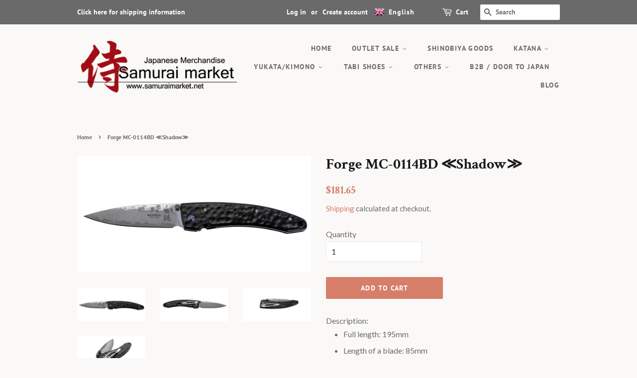

--- FILE ---
content_type: text/html; charset=utf-8
request_url: https://samuraimarket.net/products/forge-mc-0114bd-shadow
body_size: 28492
content:
<!doctype html>
<html class="no-js">
<head>
  <!-- Global site tag (gtag.js) - Google Analytics -->
<script async src="https://www.googletagmanager.com/gtag/js?id=G-ED9YSF399C"></script>
<script>
  window.dataLayer = window.dataLayer || [];
  function gtag(){dataLayer.push(arguments);}
  gtag('js', new Date());

  gtag('config', 'G-ED9YSF399C');
</script>
  <meta name="google-site-verification" content="vO188RHZ8M_HEAAHbHIbq3Wu0OaME8jEJC59Im_j_tI" />
 <!-- Global site tag (gtag.js) - Google Analytics -->
<script async src="https://www.googletagmanager.com/gtag/js?id=UA-58174755-1"></script>
<script>
  window.dataLayer = window.dataLayer || [];
  function gtag(){dataLayer.push(arguments);}
  gtag('js', new Date());

  gtag('config', 'UA-58174755-1');
</script><!--Content in content_for_header -->
<link rel="stylesheet" type="text/css" href="[data-uri]" media="all"><!-- Basic page needs ================================================== -->
  <meta charset="utf-8">
  <meta http-equiv="X-UA-Compatible" content="IE=edge,chrome=1">

  
  <link rel="shortcut icon" href="//samuraimarket.net/cdn/shop/files/samuraimarket_32x32.png?v=1613155881" type="image/png" />
  

  <!-- Title and description ================================================== -->
  <title>
  Forge MC-0114BD ≪Shadow≫ &ndash; Samurai market
  </title>

  
  <meta name="description" content="Description: Full length: 195mm Length of a blade: 85mm Weight: 120g Blade material: Damascus Handle material: 420J2">
  

  <!-- Social meta ================================================== -->
  <!-- /snippets/social-meta-tags.liquid -->




<meta property="og:site_name" content="Samurai market">
<meta property="og:url" content="https://samuraimarket.net/products/forge-mc-0114bd-shadow">
<meta property="og:title" content="Forge MC-0114BD ≪Shadow≫">
<meta property="og:type" content="product">
<meta property="og:description" content="Description: Full length: 195mm Length of a blade: 85mm Weight: 120g Blade material: Damascus Handle material: 420J2">

  <meta property="og:price:amount" content="181.65">
  <meta property="og:price:currency" content="USD">

<meta property="og:image" content="http://samuraimarket.net/cdn/shop/products/mcusta_mc-0114bd_1200x1200.jpg?v=1568075894"><meta property="og:image" content="http://samuraimarket.net/cdn/shop/products/mcusta_mc-0114bd_2_1200x1200.jpg?v=1568075896"><meta property="og:image" content="http://samuraimarket.net/cdn/shop/products/mcusta_mc-0114bd_3_1200x1200.jpg?v=1568075897">
<meta property="og:image:secure_url" content="https://samuraimarket.net/cdn/shop/products/mcusta_mc-0114bd_1200x1200.jpg?v=1568075894"><meta property="og:image:secure_url" content="https://samuraimarket.net/cdn/shop/products/mcusta_mc-0114bd_2_1200x1200.jpg?v=1568075896"><meta property="og:image:secure_url" content="https://samuraimarket.net/cdn/shop/products/mcusta_mc-0114bd_3_1200x1200.jpg?v=1568075897">


  <meta name="twitter:site" content="@samuraimarket01">

<meta name="twitter:card" content="summary_large_image">
<meta name="twitter:title" content="Forge MC-0114BD ≪Shadow≫">
<meta name="twitter:description" content="Description: Full length: 195mm Length of a blade: 85mm Weight: 120g Blade material: Damascus Handle material: 420J2">


  <!-- Helpers ================================================== -->
  <link rel="canonical" href="https://samuraimarket.net/products/forge-mc-0114bd-shadow">
  <meta name="viewport" content="width=device-width,initial-scale=1">
  <meta name="theme-color" content="#d77e6a">

  <!-- CSS ================================================== -->
  <link href="//samuraimarket.net/cdn/shop/t/3/assets/timber.scss.css?v=77599786437339916991764902243" rel="stylesheet" type="text/css" media="all" />
  <link href="//samuraimarket.net/cdn/shop/t/3/assets/theme.scss.css?v=523099333174734911764902243" rel="stylesheet" type="text/css" media="all" />

  <script>
    window.theme = window.theme || {};

    var theme = {
      strings: {
        addToCart: "Add to Cart",
        soldOut: "Sold Out",
        unavailable: "Unavailable",
        zoomClose: "Close (Esc)",
        zoomPrev: "Previous (Left arrow key)",
        zoomNext: "Next (Right arrow key)",
        addressError: "Error looking up that address",
        addressNoResults: "No results for that address",
        addressQueryLimit: "You have exceeded the Google API usage limit. Consider upgrading to a \u003ca href=\"https:\/\/developers.google.com\/maps\/premium\/usage-limits\"\u003ePremium Plan\u003c\/a\u003e.",
        authError: "There was a problem authenticating your Google Maps API Key."
      },
      settings: {
        // Adding some settings to allow the editor to update correctly when they are changed
        enableWideLayout: false,
        typeAccentTransform: true,
        typeAccentSpacing: true,
        baseFontSize: '16px',
        headerBaseFontSize: '30px',
        accentFontSize: '14px'
      },
      variables: {
        mediaQueryMedium: 'screen and (max-width: 768px)',
        bpSmall: false
      },
      moneyFormat: "${{amount}}"
    }

    document.documentElement.className = document.documentElement.className.replace('no-js', 'supports-js');
  </script>

  <!-- Header hook for plugins ================================================== -->
  <!-- starapps_scripts_start -->
<!-- This code is automatically managed by StarApps Studio -->
<!-- Please contact support@starapps.studio for any help -->
<script type="application/json" sa-product-json="true">
          {
            "id": 3804845310045,
            "title": "Forge MC-0114BD ≪Shadow≫",
            "handle": "forge-mc-0114bd-shadow","product_images": [{ "id":12347185561693,"src":"\/\/samuraimarket.net\/cdn\/shop\/products\/mcusta_mc-0114bd.jpg?v=1568075894" }  ,  { "id":12347185856605,"src":"\/\/samuraimarket.net\/cdn\/shop\/products\/mcusta_mc-0114bd_2.jpg?v=1568075896" }  ,  { "id":12347186348125,"src":"\/\/samuraimarket.net\/cdn\/shop\/products\/mcusta_mc-0114bd_3.jpg?v=1568075897" }  ,  { "id":12347186511965,"src":"\/\/samuraimarket.net\/cdn\/shop\/products\/mcusta_mc-0114bd_4.jpg?v=1568075899" }  ],
            "media": [{"alt":null,"id":2093310902365,"position":1,"preview_image":{"aspect_ratio":2.0,"height":400,"width":800,"src":"\/\/samuraimarket.net\/cdn\/shop\/products\/mcusta_mc-0114bd.jpg?v=1568075894"},"aspect_ratio":2.0,"height":400,"media_type":"image","src":"\/\/samuraimarket.net\/cdn\/shop\/products\/mcusta_mc-0114bd.jpg?v=1568075894","width":800},{"alt":null,"id":2093310967901,"position":2,"preview_image":{"aspect_ratio":2.0,"height":400,"width":800,"src":"\/\/samuraimarket.net\/cdn\/shop\/products\/mcusta_mc-0114bd_2.jpg?v=1568075896"},"aspect_ratio":2.0,"height":400,"media_type":"image","src":"\/\/samuraimarket.net\/cdn\/shop\/products\/mcusta_mc-0114bd_2.jpg?v=1568075896","width":800},{"alt":null,"id":2093311033437,"position":3,"preview_image":{"aspect_ratio":2.0,"height":400,"width":800,"src":"\/\/samuraimarket.net\/cdn\/shop\/products\/mcusta_mc-0114bd_3.jpg?v=1568075897"},"aspect_ratio":2.0,"height":400,"media_type":"image","src":"\/\/samuraimarket.net\/cdn\/shop\/products\/mcusta_mc-0114bd_3.jpg?v=1568075897","width":800},{"alt":null,"id":2093311066205,"position":4,"preview_image":{"aspect_ratio":2.0,"height":400,"width":800,"src":"\/\/samuraimarket.net\/cdn\/shop\/products\/mcusta_mc-0114bd_4.jpg?v=1568075899"},"aspect_ratio":2.0,"height":400,"media_type":"image","src":"\/\/samuraimarket.net\/cdn\/shop\/products\/mcusta_mc-0114bd_4.jpg?v=1568075899","width":800}],"metafields": {},
            "vendor": "Samurai market",
            "variants": [{"id":29316188930141,"title":"Default Title","option1":"Default Title","option2":null,"option3":null,"sku":"","requires_shipping":true,"taxable":true,"featured_image":null,"available":true,"name":"Forge MC-0114BD ≪Shadow≫","public_title":null,"options":["Default Title"],"price":18165,"weight":200,"compare_at_price":null,"inventory_quantity":0,"inventory_management":null,"inventory_policy":"deny","barcode":"","requires_selling_plan":false,"selling_plan_allocations":[]}],
            "url": "\/products\/forge-mc-0114bd-shadow",
            "options": [{"name":"Title","position":1,"values":["Default Title"]}],
            "images": ["\/\/samuraimarket.net\/cdn\/shop\/products\/mcusta_mc-0114bd.jpg?v=1568075894","\/\/samuraimarket.net\/cdn\/shop\/products\/mcusta_mc-0114bd_2.jpg?v=1568075896","\/\/samuraimarket.net\/cdn\/shop\/products\/mcusta_mc-0114bd_3.jpg?v=1568075897","\/\/samuraimarket.net\/cdn\/shop\/products\/mcusta_mc-0114bd_4.jpg?v=1568075899"],
            "featured_image": "\/\/samuraimarket.net\/cdn\/shop\/products\/mcusta_mc-0114bd.jpg?v=1568075894",
            "tags": ["Mcusta"],
            "available": true,
            "price_min": 18165,
            "price_max": 18165,
            "compare_at_price_min": 0,
            "compare_at_price_max": 0}
    </script>
<script type="text/javascript" src="https://bcdn.starapps.studio/apps/via/samuraijapan/script-1653383057.js?shop=samuraijapan.myshopify.com" async></script>
<!-- starapps_scripts_end -->
<script>window.performance && window.performance.mark && window.performance.mark('shopify.content_for_header.start');</script><meta name="google-site-verification" content="TQa_lG8d_fNcQc3IEpXqdpp2ORGdkP_fzKiGAeHoYPo">
<meta name="facebook-domain-verification" content="pjsroesou82805u22ok6tdt61rdbyi">
<meta id="shopify-digital-wallet" name="shopify-digital-wallet" content="/18164219/digital_wallets/dialog">
<meta name="shopify-checkout-api-token" content="7786e276beeb67dbf5f192bb177ad176">
<meta id="in-context-paypal-metadata" data-shop-id="18164219" data-venmo-supported="false" data-environment="production" data-locale="en_US" data-paypal-v4="true" data-currency="USD">
<link rel="alternate" hreflang="x-default" href="https://samuraimarket.net/products/forge-mc-0114bd-shadow">
<link rel="alternate" hreflang="en" href="https://samuraimarket.net/products/forge-mc-0114bd-shadow">
<link rel="alternate" hreflang="de" href="https://samuraimarket.net/de/products/forge-mc-0114bd-shadow">
<link rel="alternate" hreflang="es" href="https://samuraimarket.net/es/products/forge-mc-0114bd-shadow">
<link rel="alternate" type="application/json+oembed" href="https://samuraimarket.net/products/forge-mc-0114bd-shadow.oembed">
<script async="async" src="/checkouts/internal/preloads.js?locale=en-US"></script>
<link rel="preconnect" href="https://shop.app" crossorigin="anonymous">
<script async="async" src="https://shop.app/checkouts/internal/preloads.js?locale=en-US&shop_id=18164219" crossorigin="anonymous"></script>
<script id="apple-pay-shop-capabilities" type="application/json">{"shopId":18164219,"countryCode":"JP","currencyCode":"USD","merchantCapabilities":["supports3DS"],"merchantId":"gid:\/\/shopify\/Shop\/18164219","merchantName":"Samurai market","requiredBillingContactFields":["postalAddress","email","phone"],"requiredShippingContactFields":["postalAddress","email","phone"],"shippingType":"shipping","supportedNetworks":["visa","masterCard","amex","jcb","discover"],"total":{"type":"pending","label":"Samurai market","amount":"1.00"},"shopifyPaymentsEnabled":true,"supportsSubscriptions":true}</script>
<script id="shopify-features" type="application/json">{"accessToken":"7786e276beeb67dbf5f192bb177ad176","betas":["rich-media-storefront-analytics"],"domain":"samuraimarket.net","predictiveSearch":true,"shopId":18164219,"locale":"en"}</script>
<script>var Shopify = Shopify || {};
Shopify.shop = "samuraijapan.myshopify.com";
Shopify.locale = "en";
Shopify.currency = {"active":"USD","rate":"1.0"};
Shopify.country = "US";
Shopify.theme = {"name":"Minimal","id":75096129629,"schema_name":"Minimal","schema_version":"11.1.0","theme_store_id":380,"role":"main"};
Shopify.theme.handle = "null";
Shopify.theme.style = {"id":null,"handle":null};
Shopify.cdnHost = "samuraimarket.net/cdn";
Shopify.routes = Shopify.routes || {};
Shopify.routes.root = "/";</script>
<script type="module">!function(o){(o.Shopify=o.Shopify||{}).modules=!0}(window);</script>
<script>!function(o){function n(){var o=[];function n(){o.push(Array.prototype.slice.apply(arguments))}return n.q=o,n}var t=o.Shopify=o.Shopify||{};t.loadFeatures=n(),t.autoloadFeatures=n()}(window);</script>
<script>
  window.ShopifyPay = window.ShopifyPay || {};
  window.ShopifyPay.apiHost = "shop.app\/pay";
  window.ShopifyPay.redirectState = null;
</script>
<script id="shop-js-analytics" type="application/json">{"pageType":"product"}</script>
<script defer="defer" async type="module" src="//samuraimarket.net/cdn/shopifycloud/shop-js/modules/v2/client.init-shop-cart-sync_BdyHc3Nr.en.esm.js"></script>
<script defer="defer" async type="module" src="//samuraimarket.net/cdn/shopifycloud/shop-js/modules/v2/chunk.common_Daul8nwZ.esm.js"></script>
<script type="module">
  await import("//samuraimarket.net/cdn/shopifycloud/shop-js/modules/v2/client.init-shop-cart-sync_BdyHc3Nr.en.esm.js");
await import("//samuraimarket.net/cdn/shopifycloud/shop-js/modules/v2/chunk.common_Daul8nwZ.esm.js");

  window.Shopify.SignInWithShop?.initShopCartSync?.({"fedCMEnabled":true,"windoidEnabled":true});

</script>
<script>
  window.Shopify = window.Shopify || {};
  if (!window.Shopify.featureAssets) window.Shopify.featureAssets = {};
  window.Shopify.featureAssets['shop-js'] = {"shop-cart-sync":["modules/v2/client.shop-cart-sync_QYOiDySF.en.esm.js","modules/v2/chunk.common_Daul8nwZ.esm.js"],"init-fed-cm":["modules/v2/client.init-fed-cm_DchLp9rc.en.esm.js","modules/v2/chunk.common_Daul8nwZ.esm.js"],"shop-button":["modules/v2/client.shop-button_OV7bAJc5.en.esm.js","modules/v2/chunk.common_Daul8nwZ.esm.js"],"init-windoid":["modules/v2/client.init-windoid_DwxFKQ8e.en.esm.js","modules/v2/chunk.common_Daul8nwZ.esm.js"],"shop-cash-offers":["modules/v2/client.shop-cash-offers_DWtL6Bq3.en.esm.js","modules/v2/chunk.common_Daul8nwZ.esm.js","modules/v2/chunk.modal_CQq8HTM6.esm.js"],"shop-toast-manager":["modules/v2/client.shop-toast-manager_CX9r1SjA.en.esm.js","modules/v2/chunk.common_Daul8nwZ.esm.js"],"init-shop-email-lookup-coordinator":["modules/v2/client.init-shop-email-lookup-coordinator_UhKnw74l.en.esm.js","modules/v2/chunk.common_Daul8nwZ.esm.js"],"pay-button":["modules/v2/client.pay-button_DzxNnLDY.en.esm.js","modules/v2/chunk.common_Daul8nwZ.esm.js"],"avatar":["modules/v2/client.avatar_BTnouDA3.en.esm.js"],"init-shop-cart-sync":["modules/v2/client.init-shop-cart-sync_BdyHc3Nr.en.esm.js","modules/v2/chunk.common_Daul8nwZ.esm.js"],"shop-login-button":["modules/v2/client.shop-login-button_D8B466_1.en.esm.js","modules/v2/chunk.common_Daul8nwZ.esm.js","modules/v2/chunk.modal_CQq8HTM6.esm.js"],"init-customer-accounts-sign-up":["modules/v2/client.init-customer-accounts-sign-up_C8fpPm4i.en.esm.js","modules/v2/client.shop-login-button_D8B466_1.en.esm.js","modules/v2/chunk.common_Daul8nwZ.esm.js","modules/v2/chunk.modal_CQq8HTM6.esm.js"],"init-shop-for-new-customer-accounts":["modules/v2/client.init-shop-for-new-customer-accounts_CVTO0Ztu.en.esm.js","modules/v2/client.shop-login-button_D8B466_1.en.esm.js","modules/v2/chunk.common_Daul8nwZ.esm.js","modules/v2/chunk.modal_CQq8HTM6.esm.js"],"init-customer-accounts":["modules/v2/client.init-customer-accounts_dRgKMfrE.en.esm.js","modules/v2/client.shop-login-button_D8B466_1.en.esm.js","modules/v2/chunk.common_Daul8nwZ.esm.js","modules/v2/chunk.modal_CQq8HTM6.esm.js"],"shop-follow-button":["modules/v2/client.shop-follow-button_CkZpjEct.en.esm.js","modules/v2/chunk.common_Daul8nwZ.esm.js","modules/v2/chunk.modal_CQq8HTM6.esm.js"],"lead-capture":["modules/v2/client.lead-capture_BntHBhfp.en.esm.js","modules/v2/chunk.common_Daul8nwZ.esm.js","modules/v2/chunk.modal_CQq8HTM6.esm.js"],"checkout-modal":["modules/v2/client.checkout-modal_CfxcYbTm.en.esm.js","modules/v2/chunk.common_Daul8nwZ.esm.js","modules/v2/chunk.modal_CQq8HTM6.esm.js"],"shop-login":["modules/v2/client.shop-login_Da4GZ2H6.en.esm.js","modules/v2/chunk.common_Daul8nwZ.esm.js","modules/v2/chunk.modal_CQq8HTM6.esm.js"],"payment-terms":["modules/v2/client.payment-terms_MV4M3zvL.en.esm.js","modules/v2/chunk.common_Daul8nwZ.esm.js","modules/v2/chunk.modal_CQq8HTM6.esm.js"]};
</script>
<script>(function() {
  var isLoaded = false;
  function asyncLoad() {
    if (isLoaded) return;
    isLoaded = true;
    var urls = ["https:\/\/app.layouthub.com\/shopify\/layouthub.js?shop=samuraijapan.myshopify.com","https:\/\/cdn.getcarro.com\/script-tags\/all\/050820094100.js?shop=samuraijapan.myshopify.com","https:\/\/js.smile.io\/v1\/smile-shopify.js?shop=samuraijapan.myshopify.com","https:\/\/cdn-widgetsrepository.yotpo.com\/v1\/loader\/e2d0bSxGkNMU6SJnncioe6Fpf4pKm9H7vnWdVzBp?shop=samuraijapan.myshopify.com"];
    for (var i = 0; i < urls.length; i++) {
      var s = document.createElement('script');
      s.type = 'text/javascript';
      s.async = true;
      s.src = urls[i];
      var x = document.getElementsByTagName('script')[0];
      x.parentNode.insertBefore(s, x);
    }
  };
  if(window.attachEvent) {
    window.attachEvent('onload', asyncLoad);
  } else {
    window.addEventListener('load', asyncLoad, false);
  }
})();</script>
<script id="__st">var __st={"a":18164219,"offset":32400,"reqid":"ee81383b-6f8d-4e8e-a364-fbf921d3cdf8-1769012145","pageurl":"samuraimarket.net\/products\/forge-mc-0114bd-shadow","u":"22a23c97b280","p":"product","rtyp":"product","rid":3804845310045};</script>
<script>window.ShopifyPaypalV4VisibilityTracking = true;</script>
<script id="captcha-bootstrap">!function(){'use strict';const t='contact',e='account',n='new_comment',o=[[t,t],['blogs',n],['comments',n],[t,'customer']],c=[[e,'customer_login'],[e,'guest_login'],[e,'recover_customer_password'],[e,'create_customer']],r=t=>t.map((([t,e])=>`form[action*='/${t}']:not([data-nocaptcha='true']) input[name='form_type'][value='${e}']`)).join(','),a=t=>()=>t?[...document.querySelectorAll(t)].map((t=>t.form)):[];function s(){const t=[...o],e=r(t);return a(e)}const i='password',u='form_key',d=['recaptcha-v3-token','g-recaptcha-response','h-captcha-response',i],f=()=>{try{return window.sessionStorage}catch{return}},m='__shopify_v',_=t=>t.elements[u];function p(t,e,n=!1){try{const o=window.sessionStorage,c=JSON.parse(o.getItem(e)),{data:r}=function(t){const{data:e,action:n}=t;return t[m]||n?{data:e,action:n}:{data:t,action:n}}(c);for(const[e,n]of Object.entries(r))t.elements[e]&&(t.elements[e].value=n);n&&o.removeItem(e)}catch(o){console.error('form repopulation failed',{error:o})}}const l='form_type',E='cptcha';function T(t){t.dataset[E]=!0}const w=window,h=w.document,L='Shopify',v='ce_forms',y='captcha';let A=!1;((t,e)=>{const n=(g='f06e6c50-85a8-45c8-87d0-21a2b65856fe',I='https://cdn.shopify.com/shopifycloud/storefront-forms-hcaptcha/ce_storefront_forms_captcha_hcaptcha.v1.5.2.iife.js',D={infoText:'Protected by hCaptcha',privacyText:'Privacy',termsText:'Terms'},(t,e,n)=>{const o=w[L][v],c=o.bindForm;if(c)return c(t,g,e,D).then(n);var r;o.q.push([[t,g,e,D],n]),r=I,A||(h.body.append(Object.assign(h.createElement('script'),{id:'captcha-provider',async:!0,src:r})),A=!0)});var g,I,D;w[L]=w[L]||{},w[L][v]=w[L][v]||{},w[L][v].q=[],w[L][y]=w[L][y]||{},w[L][y].protect=function(t,e){n(t,void 0,e),T(t)},Object.freeze(w[L][y]),function(t,e,n,w,h,L){const[v,y,A,g]=function(t,e,n){const i=e?o:[],u=t?c:[],d=[...i,...u],f=r(d),m=r(i),_=r(d.filter((([t,e])=>n.includes(e))));return[a(f),a(m),a(_),s()]}(w,h,L),I=t=>{const e=t.target;return e instanceof HTMLFormElement?e:e&&e.form},D=t=>v().includes(t);t.addEventListener('submit',(t=>{const e=I(t);if(!e)return;const n=D(e)&&!e.dataset.hcaptchaBound&&!e.dataset.recaptchaBound,o=_(e),c=g().includes(e)&&(!o||!o.value);(n||c)&&t.preventDefault(),c&&!n&&(function(t){try{if(!f())return;!function(t){const e=f();if(!e)return;const n=_(t);if(!n)return;const o=n.value;o&&e.removeItem(o)}(t);const e=Array.from(Array(32),(()=>Math.random().toString(36)[2])).join('');!function(t,e){_(t)||t.append(Object.assign(document.createElement('input'),{type:'hidden',name:u})),t.elements[u].value=e}(t,e),function(t,e){const n=f();if(!n)return;const o=[...t.querySelectorAll(`input[type='${i}']`)].map((({name:t})=>t)),c=[...d,...o],r={};for(const[a,s]of new FormData(t).entries())c.includes(a)||(r[a]=s);n.setItem(e,JSON.stringify({[m]:1,action:t.action,data:r}))}(t,e)}catch(e){console.error('failed to persist form',e)}}(e),e.submit())}));const S=(t,e)=>{t&&!t.dataset[E]&&(n(t,e.some((e=>e===t))),T(t))};for(const o of['focusin','change'])t.addEventListener(o,(t=>{const e=I(t);D(e)&&S(e,y())}));const B=e.get('form_key'),M=e.get(l),P=B&&M;t.addEventListener('DOMContentLoaded',(()=>{const t=y();if(P)for(const e of t)e.elements[l].value===M&&p(e,B);[...new Set([...A(),...v().filter((t=>'true'===t.dataset.shopifyCaptcha))])].forEach((e=>S(e,t)))}))}(h,new URLSearchParams(w.location.search),n,t,e,['guest_login'])})(!0,!0)}();</script>
<script integrity="sha256-4kQ18oKyAcykRKYeNunJcIwy7WH5gtpwJnB7kiuLZ1E=" data-source-attribution="shopify.loadfeatures" defer="defer" src="//samuraimarket.net/cdn/shopifycloud/storefront/assets/storefront/load_feature-a0a9edcb.js" crossorigin="anonymous"></script>
<script crossorigin="anonymous" defer="defer" src="//samuraimarket.net/cdn/shopifycloud/storefront/assets/shopify_pay/storefront-65b4c6d7.js?v=20250812"></script>
<script data-source-attribution="shopify.dynamic_checkout.dynamic.init">var Shopify=Shopify||{};Shopify.PaymentButton=Shopify.PaymentButton||{isStorefrontPortableWallets:!0,init:function(){window.Shopify.PaymentButton.init=function(){};var t=document.createElement("script");t.src="https://samuraimarket.net/cdn/shopifycloud/portable-wallets/latest/portable-wallets.en.js",t.type="module",document.head.appendChild(t)}};
</script>
<script data-source-attribution="shopify.dynamic_checkout.buyer_consent">
  function portableWalletsHideBuyerConsent(e){var t=document.getElementById("shopify-buyer-consent"),n=document.getElementById("shopify-subscription-policy-button");t&&n&&(t.classList.add("hidden"),t.setAttribute("aria-hidden","true"),n.removeEventListener("click",e))}function portableWalletsShowBuyerConsent(e){var t=document.getElementById("shopify-buyer-consent"),n=document.getElementById("shopify-subscription-policy-button");t&&n&&(t.classList.remove("hidden"),t.removeAttribute("aria-hidden"),n.addEventListener("click",e))}window.Shopify?.PaymentButton&&(window.Shopify.PaymentButton.hideBuyerConsent=portableWalletsHideBuyerConsent,window.Shopify.PaymentButton.showBuyerConsent=portableWalletsShowBuyerConsent);
</script>
<script data-source-attribution="shopify.dynamic_checkout.cart.bootstrap">document.addEventListener("DOMContentLoaded",(function(){function t(){return document.querySelector("shopify-accelerated-checkout-cart, shopify-accelerated-checkout")}if(t())Shopify.PaymentButton.init();else{new MutationObserver((function(e,n){t()&&(Shopify.PaymentButton.init(),n.disconnect())})).observe(document.body,{childList:!0,subtree:!0})}}));
</script>
<link id="shopify-accelerated-checkout-styles" rel="stylesheet" media="screen" href="https://samuraimarket.net/cdn/shopifycloud/portable-wallets/latest/accelerated-checkout-backwards-compat.css" crossorigin="anonymous">
<style id="shopify-accelerated-checkout-cart">
        #shopify-buyer-consent {
  margin-top: 1em;
  display: inline-block;
  width: 100%;
}

#shopify-buyer-consent.hidden {
  display: none;
}

#shopify-subscription-policy-button {
  background: none;
  border: none;
  padding: 0;
  text-decoration: underline;
  font-size: inherit;
  cursor: pointer;
}

#shopify-subscription-policy-button::before {
  box-shadow: none;
}

      </style>

<script>window.performance && window.performance.mark && window.performance.mark('shopify.content_for_header.end');</script><meta name="format-detection" content="telephone=no">
<meta name="format-detection" content="date=no">
<meta name="format-detection" content="address=no">
<link href="//samuraimarket.net/cdn/shop/t/3/assets/globo.swatch.css?v=12357917217648558821648093174" rel="stylesheet" type="text/css" media="all" /><script>
  window.Globo      = window.Globo || {};
  Globo.moneyFormat = "${{amount}}";
  Globo.GloboMoneyFormat = "${{amount}}";
  Globo.shopCurrency = "USD";
  Globo.assetsUrl = "//samuraimarket.net/cdn/shop/t/3/assets/";
  Globo.filesUrl = "//samuraimarket.net/cdn/shop/files/";
  var GSCollection = GSCollection || {};
    var GloboSwatchConfig = {
        page: "product",
        shop: {
        name: "Samurai market",
        url: "https://samuraimarket.net",
        domain: "samuraijapan.myshopify.com",
        themeStoreId: "380",
        themeName: "Minimal",
        themeVersion: "11.1.0",
        },
                product: {"id":3804845310045,"title":"Forge MC-0114BD ≪Shadow≫","handle":"forge-mc-0114bd-shadow","description":"Description:\u003cbr\u003e\n\u003cul\u003e\n\u003cli\u003eFull length: 195mm\u003c\/li\u003e\n\u003cli\u003eLength of a blade: 85mm\u003c\/li\u003e\n\u003cli\u003eWeight: 120g\u003c\/li\u003e\n\u003cli\u003eBlade material: Damascus\u003c\/li\u003e\n\u003cli\u003eHandle material: 420J2\u003c\/li\u003e\n\u003c\/ul\u003e","published_at":"2023-11-01T12:05:32+09:00","created_at":"2019-09-10T09:38:10+09:00","vendor":"Samurai market","type":"Utility Knives","tags":["Mcusta"],"price":18165,"price_min":18165,"price_max":18165,"available":true,"price_varies":false,"compare_at_price":null,"compare_at_price_min":0,"compare_at_price_max":0,"compare_at_price_varies":false,"variants":[{"id":29316188930141,"title":"Default Title","option1":"Default Title","option2":null,"option3":null,"sku":"","requires_shipping":true,"taxable":true,"featured_image":null,"available":true,"name":"Forge MC-0114BD ≪Shadow≫","public_title":null,"options":["Default Title"],"price":18165,"weight":200,"compare_at_price":null,"inventory_quantity":0,"inventory_management":null,"inventory_policy":"deny","barcode":"","requires_selling_plan":false,"selling_plan_allocations":[]}],"images":["\/\/samuraimarket.net\/cdn\/shop\/products\/mcusta_mc-0114bd.jpg?v=1568075894","\/\/samuraimarket.net\/cdn\/shop\/products\/mcusta_mc-0114bd_2.jpg?v=1568075896","\/\/samuraimarket.net\/cdn\/shop\/products\/mcusta_mc-0114bd_3.jpg?v=1568075897","\/\/samuraimarket.net\/cdn\/shop\/products\/mcusta_mc-0114bd_4.jpg?v=1568075899"],"featured_image":"\/\/samuraimarket.net\/cdn\/shop\/products\/mcusta_mc-0114bd.jpg?v=1568075894","options":["Title"],"media":[{"alt":null,"id":2093310902365,"position":1,"preview_image":{"aspect_ratio":2.0,"height":400,"width":800,"src":"\/\/samuraimarket.net\/cdn\/shop\/products\/mcusta_mc-0114bd.jpg?v=1568075894"},"aspect_ratio":2.0,"height":400,"media_type":"image","src":"\/\/samuraimarket.net\/cdn\/shop\/products\/mcusta_mc-0114bd.jpg?v=1568075894","width":800},{"alt":null,"id":2093310967901,"position":2,"preview_image":{"aspect_ratio":2.0,"height":400,"width":800,"src":"\/\/samuraimarket.net\/cdn\/shop\/products\/mcusta_mc-0114bd_2.jpg?v=1568075896"},"aspect_ratio":2.0,"height":400,"media_type":"image","src":"\/\/samuraimarket.net\/cdn\/shop\/products\/mcusta_mc-0114bd_2.jpg?v=1568075896","width":800},{"alt":null,"id":2093311033437,"position":3,"preview_image":{"aspect_ratio":2.0,"height":400,"width":800,"src":"\/\/samuraimarket.net\/cdn\/shop\/products\/mcusta_mc-0114bd_3.jpg?v=1568075897"},"aspect_ratio":2.0,"height":400,"media_type":"image","src":"\/\/samuraimarket.net\/cdn\/shop\/products\/mcusta_mc-0114bd_3.jpg?v=1568075897","width":800},{"alt":null,"id":2093311066205,"position":4,"preview_image":{"aspect_ratio":2.0,"height":400,"width":800,"src":"\/\/samuraimarket.net\/cdn\/shop\/products\/mcusta_mc-0114bd_4.jpg?v=1568075899"},"aspect_ratio":2.0,"height":400,"media_type":"image","src":"\/\/samuraimarket.net\/cdn\/shop\/products\/mcusta_mc-0114bd_4.jpg?v=1568075899","width":800}],"requires_selling_plan":false,"selling_plan_groups":[],"content":"Description:\u003cbr\u003e\n\u003cul\u003e\n\u003cli\u003eFull length: 195mm\u003c\/li\u003e\n\u003cli\u003eLength of a blade: 85mm\u003c\/li\u003e\n\u003cli\u003eWeight: 120g\u003c\/li\u003e\n\u003cli\u003eBlade material: Damascus\u003c\/li\u003e\n\u003cli\u003eHandle material: 420J2\u003c\/li\u003e\n\u003c\/ul\u003e"},
        curVariant: {"id":29316188930141,"title":"Default Title","option1":"Default Title","option2":null,"option3":null,"sku":"","requires_shipping":true,"taxable":true,"featured_image":null,"available":true,"name":"Forge MC-0114BD ≪Shadow≫","public_title":null,"options":["Default Title"],"price":18165,"weight":200,"compare_at_price":null,"inventory_quantity":0,"inventory_management":null,"inventory_policy":"deny","barcode":"","requires_selling_plan":false,"selling_plan_allocations":[]},
            }
    
  GloboSwatchConfig.curVariant.inventory_quantity = 0  
  GloboSwatchConfig.product.variants[0].inventory_quantity = 0  

</script>
<script src=//samuraimarket.net/cdn/shop/t/3/assets/globo.swatch.data.min.js?v=106390822203511433331648427370 ></script>
<script id="globoSwatchProductDetail" type="template/html">

{% assign variant_size = product.variants | size %}
{% if configs.show_one_variant %}
{% assign allow_show_one = 0 %}
{% else %}
{% assign allow_show_one = 1 %}
{% endif %}
{% if variant_size > allow_show_one %}

{% assign swatch_shape = configs.style_product_page_swatch.swatch_shape %}
{% if swatch_shape == "circle" %}
{% assign class_swatch_shape = "globo-detail-style-circle" %}
{% elsif swatch_shape == "square" %}
{% assign class_swatch_shape = "globo-detail-style-square" %}
{% endif %}

{% assign swatch_size = configs.style_product_page_swatch.swatch_size %}
{% if swatch_size == "small" %}
{% assign class_swatch_size = "globo-detail-size-small" %}
{% elsif swatch_size == "medium" %}
{% assign class_swatch_size = "globo-detail-size-medium" %}
{% elsif swatch_size == "large" %}
{% assign class_swatch_size = "globo-detail-size-large" %}
{% endif %}

{% assign border_style = configs.style_product_page_swatch.border_style %}
{% if border_style == "none" %}
{% assign class_border_style = "globo-detail-border-style-none" %}
{% elsif border_style == "single" %}
{% assign class_border_style = "globo-detail-border-style-single" %}
{% elsif border_style == "double" %}
{% assign class_border_style = "globo-detail-border-style-double" %}
{% endif %}

{% assign hover_effects = configs.style_product_page_swatch.hover_effects.background %}
{% if hover_effects == "no effect" %}
{% assign class_hover_effects = "globo-detail-hover-effects-none" %}
{% elsif hover_effects == "add glow" %}
{% assign class_hover_effects = "globo-detail-border-effects-glow" %}
{% elsif hover_effects == "add shadow" %}
{% assign class_hover_effects = "globo-detail-border-effects-shadow" %}
{% endif %}

{% assign hover_effects_zoom = configs.style_product_page_swatch.hover_effects.zoom_image %}
{% if hover_effects_zoom == "zoom" %}
{% assign class_hover_effects_zoom = "globo-detail-hover-effects-zoom" %}
{% endif %}

{% assign size_change = configs.style_product_page_swatch.hover_effects.size_change %}
{% if size_change == "reduce size" %}
{% assign class_size_change = "globo-detail-hover-size_change-reduce" %}
{% elsif size_change == "increase size" %}
{% assign class_size_change = "globo-detail-hover-size_change-increase" %}
{% endif %}

{% assign button_corner = configs.style_product_page_button.button_corner %}
{% if button_corner == "rounded" %}
{% assign class_button_corner = "globo-detail-button-style-rounded" %}
{% endif %}

{% assign button_size = configs.style_product_page_button.button_size %}
{% if button_size == "small" %}
{% assign class_button_size = "globo-detail-button-size-small" %}
{% elsif button_size == "medium" %}
{% assign class_button_size = "globo-detail-button-size-medium" %}
{% elsif button_size == "large" %}
{% assign class_button_size = "globo-detail-button-size-large" %}
{% endif %}

{% assign text_style = configs.style_product_page_button.text_style %}
{% if text_style == "lowercase" %}
{% assign class_text_style = "globo-detail-text-style-lowercase" %}
{% elsif text_style == "uppercase" %}
{% assign class_text_style = "globo-detail-text-style-uppercase" %}
{% endif %}

{% assign hover_effects_button = configs.style_product_page_button.hover_effects.background %}
{% if hover_effects_button == "add glow" %}
{% assign class_hover_effects_button = "globo-detail-button-effects-glow" %}
{% elsif hover_effects_button == "add shadow" %}
{% assign class_hover_effects_button = "globo-detail-button-effects-shadow" %}
{% endif %}

{% assign stylesoldout = configs.styleSoldout %}
{% if stylesoldout == "hide" %}
{% assign class_stylesoldout = "globo-sold-out-hide" %}
{% elsif stylesoldout == "opacity" %}
{% assign class_stylesoldout = "globo-sold-out-opacity" %}
{% elsif stylesoldout == "cross out" %}
{% assign class_stylesoldout = "globo-sold-out-cross-out" %}
{% endif %}

{% assign alignContent = configs.align_content %}
{% if alignContent == "left" %}
{% assign class_alignContent = "globo-align-content-left" %}
{% elsif alignContent == "center" %}
{% assign class_alignContent = "globo-align-content-center" %}
{% elsif alignContent == "right" %}
{% assign class_alignContent = "globo-align-content-right" %}
{% endif %}

{% assign first_available_variant = false %}
{% for variant in product.variants %}
{% if !first_available_variant and variant.available %}{% assign first_available_variant = variant %}{% endif %}
{% endfor %}
{% unless first_available_variant %}{% assign first_available_variant = product.variants[0] %}{% endunless %}
<div class="{{ class_alignContent }}">
  <div class="globo-product-swatch-price" style="display: none;">
    <span class="gsw-product_price-container">
      <span class="globo-cs-product_price">{{first_available_variant.price | money }}</span>
      <span class="globo-cs-product_oldprice">{% if first_available_variant.compare_at_price > first_available_variant.price %}{{first_available_variant.compare_at_price | money }}{% endif %}</span>
    </span>
  </div>
  <ul class="globo-swatch-detail-lists-price" style="display: none;">
    {% for variant in product.variants %}
    <li data-value="{{ variant.id }}"><span class="gw-li-price">{{ variant.price | money }}</span> {% if variant.compare_at_price > variant.price %}<span class="gw-li-compareprice">{{ variant.compare_at_price | money }}</span>{% endif %}</li>
    {% endfor %}
  </ul>
  <div class="globo-swatch-list">
    {% assign option_index = 0 %}
    {% for option in product.options %}
    {% assign is_color = false %}
    {% assign option_index = forloop.index0 %}
    {% assign displayStyle = configs.displayStyles[option] %}
    {% assign sortOption = configs.listOrderOptions[option] %}
    {% if option != "Title" %}
    <div class="swatch--gl clearfix" data-option-index="{{ option_index }}" {% if configs.sortOption %}data-order="{{ sortOption }}"{% endif %}>
      {% assign values = "" %}
      {% assign values_available = "" %}
      {% if displayStyle == 1 %}
      <label for="pa_{{ option | handleize }}" class="name-option" data-name="{{ option }}">{{ option }}<span class="name-variant"></span></label>
      <ul class="value g-variant-color-detail">
        {% for variant in product.variants %}
        {% assign value_available = variant.options[option_index] %}
        {% unless values_available contains value_available or variant.available == false %}
        {% assign values_available = values_available | append: "," | append: value_available %}
        {% assign values_available = values_available | split: "," %}
        {% endunless %}
        {% endfor %}
        
        {% for variant in product.variants %}
        {% assign value = variant.options[option_index] %}
        {% assign option_value = option | append: "-" | append: value %}
        {% unless values contains value %}
        {% assign values = values | append: "," | append: value %}
        {% assign values = values | split: "," %}
        <li class="select-option {{ class_stylesoldout }} {% if values_available contains value %}available{% else %}globo-out-of-stock{% endif %}" data-attribute="pa_{{ value | handleize }}" data-value="{{ value | escape }}">
          <input id="swatch-detail-{{ variant.id }}-{{ option_index }}-{{ value | handle }}" data-variantId="{{ variant.id }}" type="radio" name="option-globo-{{ option_index }}" value="{{ value | escape }}" {% if configs.enableMandatory == false %}{% if forloop.first %} checked{% endif %}{% else %}required{% endif %} />
          <label title="{{ value }}" for="swatch-detail-{{ variant.id }}-{{ option_index }}-{{ value | handle }}"
                 class="swatch-anchor swatch-other
                        {% if configs.displaySelectType[option_value] == 3 or configs.displaySelectType[option_value] == 4 %}{{ class_hover_effects_zoom }}{% endif %}
                        {% if configs.displaySelectType[option_value] >= 1 and configs.displaySelectType[option_value] <= 4 %}{% if configs.displayColors[option_value] or configs.displayColorsImage[option_value] %}globo-border-color-swatch {{ class_swatch_shape }} {{ class_swatch_size }} {{ class_border_style }} {{ class_hover_effects }} {{ class_size_change }}{% else %} globo-style--button {{ class_button_corner }} {{ class_button_size }} {{ class_text_style }} {{ class_hover_effects_button }}{% endif %}
                        {% endif %}"
                 style="display: block;
                        {% if configs.displayColors[option_value] %}background-color: {{ configs.displayColors[option_value] }}; font-size: 0;
                        {% if configs.displaySelectType[option_value] == 2 %}{% if configs.displayColors2[option_value] %}background: linear-gradient( -45deg, {{ configs.displayColors2[option_value] }} 50%, {{ configs.displayColors[option_value] }} 50% );{% endif %}{% endif %}{% endif %}
                        {% if configs.displaySelectType[option_value] == 3 or configs.displaySelectType[option_value] == 4 %}{% if configs.displayColorsImage[option_value] or configs.displayColorsImageUrl[option_value] %}font-size: 0; background-size: contain; background-position: center; background-repeat: no-repeat;{% endif %}{% endif %}
                        {% if configs.displaySelectType[option_value] == 3 %}{% if configs.displayColorsImage[option_value] %}background-image: url({{ configs.displayColorsImage[option_value] | asset_url  | img_url: "200x" | replace: "\"", ""}});{% endif %}{% endif %}
                        {% if configs.displaySelectType[option_value] == 4 %}{% if configs.displayColorsImageUrl[option_value] %}background-image: url({{ configs.displayColorsImageUrl[option_value] | asset_url  | img_url: "200x" | replace: "\"", ""}});{% endif %}{% endif %}"
                 data-option-value="{{configs.displaySelectType[option_value]}}">
            <span class="attr-title-hover">{{ value | escape }}</span>
            {{ value }}
          </label>
        </li>
        {% endunless %}
        {% endfor %}
      </ul>
      {% elsif displayStyle == 2 %}
      <label for="pa_{{ option | handleize }}" class="name-option" data-name="{{ option }}">{{ option }}<span class="name-variant"></span></label>
      <ul class="value g-variant-color-detail">
        {% for variant in product.variants %}
        {% assign value_available = variant.options[option_index] %}
        {% unless values_available contains value_available or variant.available == false %}
        {% assign values_available = values_available | append: "," | append: value_available %}
        {% assign values_available = values_available | split: "," %}
        {% endunless %}
        {% endfor %}
        
        {% for variant in product.variants %}
        {% assign value = variant.options[option_index] %}
        {% unless values contains value %}
        {% assign values = values | append: "," | append: value %}
        {% assign values = values | split: "," %}
        <li class="select-option {{ class_stylesoldout }} {% if values_available contains value %}available{% else %}globo-out-of-stock{% endif %}" data-attribute="pa_{{ value | handleize }}" data-value="{{ value | escape }}" {% if variant.featured_image.src %}data-image={{ variant.featured_image.src | img_url:"1024x1024" }}{% endif %}>
          <input id="swatch-detail-{{ variant.id }}-{{ option_index }}-{{ value | handle }}" data-variantId="{{ variant.id }}" type="radio" name="option-globo-{{ option_index }}" value="{{ value | escape }}" {% if configs.enableMandatory == false %}{% if forloop.first %} checked{% endif %}{% else %}required{% endif %} />
          <label title="{{ value }}" for="swatch-detail-{{ variant.id }}-{{ option_index }}-{{ value | handle }}" class="swatch-anchor swatch-other globo-border-color-swatch {{ class_swatch_shape }} {{ class_swatch_size }} {{ class_border_style }} {{ class_hover_effects }} {{ class_hover_effects_zoom }} {{ class_size_change }}" {% if variant.featured_image.src %}style="display: block; background-size: contain; background-position: center; background-repeat: no-repeat; background-image: url({{ variant.featured_image.src | img_url:"200x" }});"{% endif %}>
            <span class="attr-title-hover">{{ value | escape }}</span>
          </label>
        </li>
        {% endunless %}
        {% endfor %}
      </ul>
      {% elsif displayStyle == 3 %}
      <label for="pa_{{ option | handleize }}" class="name-option" data-name="{{ option }}">{{ option }}<span class="name-variant"></span></label>
      <ul class="value">
        {% for variant in product.variants %}
        {% assign value_available = variant.options[option_index] %}
        {% unless values_available contains value_available or variant.available == false %}
        {% assign values_available = values_available | append: "," | append: value_available %}
        {% assign values_available = values_available | split: "," %}
        {% endunless %}
        {% endfor %}
        
        {% for variant in product.variants %}
        {% assign value = variant.options[option_index] %}
        {% unless values contains value %}
        {% assign values = values | append: "," | append: value %}
        {% assign values = values | split: "," %}
        <li class="select-option {{ class_stylesoldout }} {% if values_available contains value %}available{% else %}globo-out-of-stock{% endif %}" data-attribute="pa_{{ value | handleize }}" data-value="{{ value | escape }}">
          <input id="swatch-detail-{{ variant.id }}-{{ option_index }}-{{ value | handle }}" data-variantId="{{ variant.id }}" type="radio" name="option-globo-{{ option_index }}" value="{{ value | escape }}"  {% if configs.enableMandatory == false %}{% if forloop.first %} checked{% endif %}{% else %}required{% endif %} />
          <label title="{{ value }}" for="swatch-detail-{{ variant.id }}-{{ option_index }}-{{ value | handle }}" class="swatch-anchor swatch-other globo-style--button {{ class_button_corner }} {{ class_button_size }} {{ class_text_style }} {{ class_hover_effects_button }}">
            <span class="attr-title-hover">{{ value | escape }}</span>
            {{ value }}
          </label>
        </li>
        {% endunless %}
        {% endfor %}
      </ul>
      {% elsif displayStyle == 4 %}
      <label for="pa_{{ option | handleize }}" class="name-option" data-name="{{ option }}">{{ option }}<span class="name-variant"></span></label>
      <div class="dropdown-selector">
      <ul class="value ul-globo-dropdown-option">
        {% if configs.enableMandatory == true %}
        <li class="swatches-options select-option--dropdown select-option select-globo-init">
          <input id="swatch-detail-select-an-option-{{ option | handleize }}" data-variantId="{{ variant.id }}" type="radio" value="" name="option-globo-{{ option_index }}" />
          <label for="swatch-detail-select-an-option-{{ option | handleize }}" class="swatch-anchor swatch-other">
            Select an option
          </label>
          <span class="globo-arrow-select"></span>
        </li>
        {% endif %}
        {% for variant in product.variants %}
        {% assign value_available = variant.options[option_index] %}
        {% unless values_available contains value_available or variant.available == false %}
        {% assign values_available = values_available | append: "," | append: value_available %}
        {% assign values_available = values_available | split: "," %}
        {% endunless %}
        {% endfor %}
        
        {% for variant in product.variants %}
        {% assign value = variant.options[option_index] %}
        {% unless values contains value %}
        {% assign values = values | append: "," | append: value %}
        {% assign values = values | split: "," %}

        <li class="swatches-options select-option--dropdown select-option {% if values_available contains value %}available{% else %}soldout{% endif %}" data-attribute="pa_{{ value | handleize }}">
          <input  id="swatch-detail-{{ variant.id }}-{{ option_index }}-{{ value | handle }}" type="radio" name="option-globo-{{ option_index }}" value="{{ value | escape }}" />
          <label title="{{ value | escape }}" for="swatch-detail-{{ variant.id }}-{{ option_index }}-{{ value | handle }}" class="swatch-anchor swatch-other">
            {{ value }}
          </label>
          <span class="globo-arrow-select"></span>
        </li>

        {% endunless %}
        {% endfor %}
      </ul>
      </div>
      {% endif %}
      {% if configs.enableMandatory %}<div class="errorOptions" data-nameinput="option-globo-{{ option_index }}"></div>{% endif %}
    </div>
    {% endif %}
    {% endfor %}
  </div>
  {% if configs.showNumberStock %}
  <div class="globo-number-stock-variant"></div>
  {% endif %}
</div>
{% endif %}

</script>
<script id="globoSwatchCollection"   type="template/html">
    {% assign variant_size = product.variants | size %}
    {% if configs.show_one_variant %}
    {% assign allow_show_one = 0 %}
    {% else %}
    {% assign allow_show_one = 1 %}
    {% endif %}
    {% if variant_size > allow_show_one %}

        {% assign swatch_shape = configs.style_collection_page_swatch.swatch_shape %}
		{% if swatch_shape == "circle" %}
		{% assign class_swatch_shape = "globo-style-circle" %}
		{% elsif swatch_shape == "square" %}
  		{% assign class_swatch_shape = "globo-style-square" %}
		{% endif %}

		{% assign swatch_size = configs.style_collection_page_swatch.swatch_size %}
        {% if swatch_size == "small" %}
        {% assign class_swatch_size = "globo-size-small" %}
        {% elsif swatch_size == "medium" %}
        {% assign class_swatch_size = "globo-size-medium" %}
        {% elsif swatch_size == "large" %}
        {% assign class_swatch_size = "globo-size-large" %}
        {% endif %}

		{% assign border_style = configs.style_collection_page_swatch.border_style %}
        {% if border_style == "none" %}
        {% assign class_border_style = "globo-border-style-none" %}
        {% elsif border_style == "single" %}
        {% assign class_border_style = "globo-border-style-single" %}
        {% elsif border_style == "double" %}
        {% assign class_border_style = "globo-border-style-double" %}
        {% endif %}

		{% assign hover_effects = configs.style_collection_page_swatch.hover_effects.background %}
        {% if hover_effects == "no effect" %}
        {% assign class_hover_effects = "globo-hover-effects-none" %}
        {% elsif hover_effects == "add glow" %}
        {% assign class_hover_effects = "globo-border-effects-glow" %}
        {% elsif hover_effects == "add shadow" %}
        {% assign class_hover_effects = "globo-border-effects-shadow" %}
        {% endif %}

		{% assign hover_effects_zoom = configs.style_collection_page_swatch.hover_effects.zoom_image %}
        {% if hover_effects_zoom == "zoom" %}
        {% assign class_hover_effects_zoom = "globo-hover-effects-zoom" %}
		{% endif %}

        {% assign size_change = configs.style_collection_page_swatch.hover_effects.size_change %}
        {% if size_change == "reduce size" %}
        {% assign class_size_change = "globo-hover-size_change-reduce" %}
        {% elsif size_change == "increase size" %}
        {% assign class_size_change = "globo-hover-size_change-increase" %}
        {% endif %}

		{% assign button_corner = configs.style_collection_page_button.button_corner %}
		{% if button_corner == "rounded" %}
		{% assign class_button_corner = "globo-button-style-rounded" %}
		{% endif %}

        {% assign button_size = configs.style_collection_page_button.button_size %}
        {% if button_size == "small" %}
        {% assign class_button_size = "globo-button-size-small" %}
        {% elsif button_size == "medium" %}
        {% assign class_button_size = "globo-button-size-medium" %}
        {% elsif button_size == "large" %}
        {% assign class_button_size = "globo-button-size-large" %}
        {% endif %}

        {% assign text_style = configs.style_collection_page_button.text_style %}
        {% if text_style == "lowercase" %}
        {% assign class_text_style = "globo-text-style-lowercase" %}
        {% elsif text_style == "uppercase" %}
        {% assign class_text_style = "globo-text-style-uppercase" %}
        {% endif %}

        {% assign hover_effects_button = configs.style_collection_page_button.hover_effects.background %}
        {% if hover_effects_button == "add glow" %}
        {% assign class_hover_effects_button = "globo-button-effects-glow" %}
        {% elsif hover_effects_button == "add shadow" %}
        {% assign class_hover_effects_button = "globo-button-effects-shadow" %}
        {% endif %}

        {% assign stylesoldout = configs.styleSoldout %}
        {% if stylesoldout == "hide" %}
        {% assign class_stylesoldout = "globo-sold-out-hide" %}
        {% elsif stylesoldout == "opacity" %}
        {% assign class_stylesoldout = "globo-sold-out-opacity" %}
        {% elsif stylesoldout == "cross out" %}
        {% assign class_stylesoldout = "globo-sold-out-cross-out" %}
        {% endif %}

        {% assign alignContent = configs.align_content %}
        {% if alignContent == "left" %}
        {% assign class_alignContent = "globo-align-content-left" %}
        {% elsif alignContent == "center" %}
        {% assign class_alignContent = "globo-align-content-center" %}
        {% elsif alignContent == "right" %}
        {% assign class_alignContent = "globo-align-content-right" %}
        {% endif %}

		<div class="{{ class_alignContent }}">
          {% assign first_available_variant = false %}
          {% for variant in product.variants %}
            {% if !first_available_variant and variant.available %}{% assign first_available_variant = variant %}{% endif %}
          {% endfor %}
          {% unless first_available_variant %}{% assign first_available_variant = product.variants[0] %}{% endunless %}
          <div class="globo-collection-swatch-price">
            <span class="gsw-product_price-container">
              <span class="globo-cs-product_price">{{ first_available_variant.price | money }}</span>
              <span class="globo-cs-product_oldprice">{% if first_available_variant.compare_at_price > first_available_variant.price %}{{first_available_variant.compare_at_price | money }}{% endif %}</span>
            </span>
          </div>
          {% assign option_index = 0 %}
          <div class="globo-swatch-list">
          {% for option in product.options %}
          	{% assign isEnable = false %}
          	{% assign visibleOptions = configs.visibleOptions %}
          	{% assign option_index = forloop.index0 %}
          	{% if visibleOptions contains option %}
              	{% assign isEnable = true %}
              {% endif %}
              {% assign displayStyle = configs.displayStyles[option] %}
              {% assign sortOption = configs.listOrderOptions[option] %}

          	{% if isEnable and option != "Title" %}
            <div class="swatch--gl clearfix" data-option-index="{{ option_index }}" {% if configs.sortOption %}data-order="{{ sortOption }}"{% endif %}>
                {% assign values = "" %}
				{% assign values_available = "" %}
                {% if displayStyle == 1 %}
              	  {% if configs.isOptionname %}
                  <label for="pa_{{ option | handleize }}" class="name-option" data-name="{{ option }}">{{ option }}<span class="name-variant"></span></label>
              	  {% endif %}
                  <ul class="ul-swatches-list value g-variant-color {% if configs.carousel == "enable" %}gvowl-carousel owl-carousel{% endif %}">
                    {% assign i = 0 %}
                    {% for variant in product.variants %}
                    {% assign value_available = variant.options[option_index] %}
                    {% unless values_available contains value_available or variant.available == false %}
                    {% assign values_available = values_available | append: "," | append: value_available %}
                    {% assign values_available = values_available | split: "," %}
                    {% endunless %}
                    {% endfor %}
                    
                    {% for variant in product.variants %}
                    {% assign value = variant.options[option_index] %}
                    {% assign option_value = option | append: "-" | append: value %}
                    {% unless values contains value %}
                    {% assign i = i | plus: 1 %}
                    {% assign values = values | append: "," | append: value %}
                    {% assign values = values | split: "," %}
                    {% if i <= configs.limit_variant  or configs.show_limit_variant == false %}
                    <li productId = "{{ product.id }}" {% if variant.featured_image.src %}productImage = {{ variant.featured_image.src | img_url: "grande" }}{% endif %} class="swatches-options {{ class_stylesoldout }} {% if values_available contains value %}available{% else %}globo-out-of-stock{% endif %}" data-attribute="pa_{{ value | handleize }}">
                      <input  id="swatch-{{ variant.id }}-{{ option_index }}-{{ value | handle }}" type="radio" name="option-{{ option_index }}-{{ product.id }}" value="{{ value | escape }}" {% if forloop.first %} checked{% endif %} />
                      <label for="swatch-{{ variant.id }}-{{ option_index }}-{{ value | handle }}" class="swatch-anchor swatch-other
                              {% if configs.displaySelectType[option_value] == 3 or configs.displaySelectType[option_value] == 4 %}{{ class_hover_effects_zoom }}{% endif %}
                              {% if configs.displaySelectType[option_value] >= 1 and configs.displaySelectType[option_value] <= 4 %}{% if configs.displayColors[option_value] or configs.displayColorsImage[option_value] %}globo-border-color-swatch {{ class_swatch_shape }} {{ class_swatch_size }} {{ class_border_style }} {{ class_hover_effects }} {{ class_size_change }}{% else %} globo-style--button {{ class_button_corner }} {{ class_button_size }} {{ class_text_style }} {{ class_hover_effects_button }}{% endif %}
                              {% endif %}"
                              style="display: block;
                              {% if configs.displayColors[option_value] %}background-color: {{ configs.displayColors[option_value] }}; font-size: 0;
                              {% if configs.displaySelectType[option_value] == 2 %}{% if configs.displayColors2[option_value] %}background: linear-gradient( -45deg, {{ configs.displayColors2[option_value] }} 50%, {{ configs.displayColors[option_value] }} 50% );{% endif %}{% endif %}{% endif %}
                              {% if configs.displaySelectType[option_value] == 3 or configs.displaySelectType[option_value] == 4 %}{% if configs.displayColorsImage[option_value] or configs.displayColorsImageUrl[option_value] %}font-size: 0; background-size: contain; background-position: center; background-repeat: no-repeat;{% endif %}{% endif %}
                              {% if configs.displaySelectType[option_value] == 3 %}{% if configs.displayColorsImage[option_value] %}background-image: url({{ configs.displayColorsImage[option_value] | asset_url  | img_url: "200x" }});{% endif %}{% endif %}
                              {% if configs.displaySelectType[option_value] == 4 %}{% if configs.displayColorsImageUrl[option_value] %}background-image: url({{ configs.displayColorsImageUrl[option_value] | asset_url  | img_url: "200x" }});{% endif %}{% endif %}"
                      >
                        <span class="attr-title-hover">{{ value | escape }}</span>
                        {{ value }}
                      </label>
                    </li>
					{% endif %}
                    {% endunless %}
                    {% endfor %}
                    {% if i > configs.limit_variant and configs.show_limit_variant %}
                    <li class="swatches-more" >
                      <label class="swatch-anchor swatch-other globo-border-color-swatch {{ class_swatch_shape }} {{ class_swatch_size }} {{ class_border_style }}">
                        +{{ i | minus: configs.limit_variant }}
                      </label>
                    </li>
                    {% endif %}
                  </ul>
                {% elsif displayStyle == 2 %}
              	  {% if configs.isOptionname %}
                  <label for="pa_{{ option | handleize }}" class="name-option" data-name="{{ option }}">{{ option }}<span class="name-variant"></span></label>
                  {% endif %}
                  <ul class="ul-swatches-list value g-variant-color {% if configs.carousel == "enable" %}gvowl-carousel owl-carousel{% endif %}">
                    {% assign i = 0 %}
                    {% for variant in product.variants %}
                    {% assign value_available = variant.options[option_index] %}
                    {% unless values_available contains value_available or variant.available == false %}
                    {% assign values_available = values_available | append: "," | append: value_available %}
                    {% assign values_available = values_available | split: "," %}
                    {% endunless %}
                    {% endfor %}
                    
                    {% for variant in product.variants %}
                    {% assign value = variant.options[option_index] %}
                    {% unless values contains value %}
                    {% assign i = i | plus: 1 %}
                    {% assign values = values | append: "," | append: value %}
                    {% assign values = values | split: "," %}
                    {% if i <= configs.limit_variant  or configs.show_limit_variant == false %}
                    <li productId = "{{ product.id }}" {% if variant.featured_image.src %}productImage = {{ variant.featured_image.src | img_url: "grande" }}{% endif %} class="swatches-options {{ class_stylesoldout }} {% if values_available contains value %}available{% else %}globo-out-of-stock{% endif %}" data-attribute="pa_{{ value | handleize }}">
                      <input id="swatch-{{ variant.id }}-{{ option_index }}-{{ value | handle }}" type="radio" name="option-{{ option_index }}-{{ product.id }}" value="{{ value | escape }}" {% if forloop.first %} checked{% endif %} />
                      <label title="{{ value | escape }}" for="swatch-{{ variant.id }}-{{ option_index }}-{{ value | handle }}" class="swatch-anchor swatch-other globo-border-color-swatch {{ class_swatch_shape }} {{ class_swatch_size }} {{ class_border_style }} {{ class_hover_effects }} {{ class_hover_effects_zoom }} {{ class_size_change }}" {% if variant.featured_image.src %}style="display: block; background-size: contain; background-position: center; background-repeat: no-repeat; background-image: url({{ variant.featured_image.src | img_url:"200x" }});"{% endif %}>
                        <span class="attr-title-hover">{{ value | escape }}</span>
                      </label>
                    </li>
                    {% endif %}

                    {% endunless %}
                    {% endfor %}
                    {% if i > configs.limit_variant and configs.show_limit_variant %}
                    <li class="swatches-more" >
                      <label class="swatch-anchor swatch-other globo-border-color-swatch {{ class_swatch_shape }} {{ class_swatch_size }} {{ class_border_style }}">
                        +{{ i | minus: configs.limit_variant }}
                      </label>
                    </li>
                    {% endif %}
                  </ul>
                {% elsif displayStyle == 3 %}
              	  {% if configs.isOptionname %}
                  <label for="pa_{{ option | handleize }}" class="name-option" data-name="{{ option }}">{{ option }}<span class="name-variant"></span></label>
                  {% endif %}
                  <ul class="ul-swatches-list value {% if configs.carousel == "enable" %}gvowl-carousel owl-carousel{% endif %}">
                    {% assign i = 0 %}
                    {% for variant in product.variants %}
                    {% assign value_available = variant.options[option_index] %}
                    {% unless values_available contains value_available or variant.available == false %}
                    {% assign values_available = values_available | append: "," | append: value_available %}
                    {% assign values_available = values_available | split: "," %}
                    {% endunless %}
                    {% endfor %}
                    
                    {% for variant in product.variants %}
                    {% assign value = variant.options[option_index] %}
                    {% unless values contains value %}
                    {% assign i = i | plus: 1 %}
                    {% assign values = values | append: "," | append: value %}
                    {% assign values = values | split: "," %}
                    {% if i <= configs.limit_variant  or configs.show_limit_variant == false %}
                    <li productId = "{{ product.id }}" class="swatches-options {{ class_stylesoldout }} {% if values_available contains value %}available{% else %}globo-out-of-stock{% endif %}" data-attribute="pa_{{ value | handleize }}">
                      <input  id="swatch-{{ variant.id }}-{{ option_index }}-{{ value | handle }}" type="radio" name="option-{{ option_index }}-{{ product.id }}" value="{{ value | escape }}" {% if forloop.first %} checked{% endif %} />
                      <label title="{{ value | escape }}" for="swatch-{{ variant.id }}-{{ option_index }}-{{ value | handle }}" class="swatch-anchor swatch-other globo-style--button {{ class_button_corner }} {{ class_button_size }} {{ class_text_style }} {{ class_hover_effects_button }}">
                        <span class="attr-title-hover">{{ value | escape }}</span>
                        {{ value }}
                      </label>
                    </li>
					{% endif %}
                    
                    {% endunless %}
                    {% endfor %}
                    {% if i > configs.limit_variant and configs.show_limit_variant %}
                    <li class="swatches-more" >
                    <label class="swatch-anchor swatch-other globo-style--button {{ class_button_corner }} {{ class_button_size }} {{ class_text_style }}">
                        +{{ i | minus: configs.limit_variant }}
                      </label>
                    </li>
                    {% endif %}
                  </ul>
              	{% elsif displayStyle == 4 %}
                  {% if configs.isOptionname %}
                  <label for="pa_{{ option | handleize }}" class="name-option" data-name="{{ option }}">{{ option }}<span class="name-variant"></span></label>
              	  {% endif %}
                  <div class="dropdown-selector">
                  <ul class="ul-swatches-list value ul-globo-dropdown-option">
                    {% for variant in product.variants %}
                    {% assign value_available = variant.options[option_index] %}
                    {% unless values_available contains value_available or variant.available == false %}
                    {% assign values_available = values_available | append: "," | append: value_available %}
                    {% assign values_available = values_available | split: "," %}
                    {% endunless %}
                    {% endfor %}
                    
                    {% for variant in product.variants %}
                    {% assign value = variant.options[option_index] %}
                    {% unless values contains value %}
                    {% assign values = values | append: "," | append: value %}
                    {% assign values = values | split: "," %}

                    <li productId = "{{ product.id }}" class="select-option--dropdown swatches-options {% if values_available contains value %}available{% else %}globo-out-of-stock{% endif %}" data-attribute="pa_{{ value | handleize }}">
                      <input  id="swatch-{{ variant.id }}-{{ option_index }}-{{ value | handle }}" type="radio" name="option-{{ option_index }}-{{ product.id }}" value="{{ value | escape }}" {% if forloop.first %} checked{% endif %} />
                      <label title="{{ value | escape }}" for="swatch-{{ variant.id }}-{{ option_index }}-{{ value | handle }}" class="swatch-anchor swatch-other">
                        {{ value }}
                      </label>
                      <span class="globo-arrow-select"></span>
                    </li>

                    {% endunless %}
                    {% endfor %}
                  </ul>
                  </div>
                {% endif %}
            </div>
          	{% endif %}
          {% endfor %}
          </div>
          <ul class="globo-swatch-lists-price" style="display: none;">
          {% for variant in product.variants %}
            <li data-value="{{ variant.id }}"><span class="gw-li-price">{{ variant.price | money }}</span> {% if variant.compare_at_price > variant.price %}<span class="gw-li-compareprice">{{ variant.compare_at_price | money }}</span>{% endif %}</li>
          {% endfor %}
          </ul>
           <select name="idGlobo" class="globo-selector-all">
              {% for variant in product.variants %}
             	<option value="{{ variant.id }}" {% if variant.option1 %}data-option1="{{ variant.option1 | escape }}"{% endif %} {% if variant.option2 %}data-option2="{{ variant.option2 | escape }}"{% endif %} {% if variant.option3 %}data-option3="{{ variant.option3 | escape }}"{% endif %} data-available="{{ variant.available }}" data-price="{{ variant.price | money }}" {% if variant.compare_at_price > variant.price %}data-compare-price="{{ variant.compare_at_price | money }}"{% endif %}>{{ variant.title }} - {{ variant.price | money }}</option>
               {% endfor %}
            </select>
          	{% if configs.showAddtocart %}
            {% if product.variants[0].available %}
          		 <button type="button" class="btn btn-globo globo--add-to-cart globo-ajax-form-cart">{{ configs.txtAddtocart }}</button>
            {% else %}
                 <button type="button" class="btn btn-globo globo--add-to-cart globo-ajax-form-cart" disabled="disabled">{% if stylesoldout == "hide" %}{{ configs.txtAddtocart }}{% else %}{{ configs.txtSoldout }}{% endif %}</button>
            {% endif %}
          	{% endif %}
    </div>

    {% endif %}
</script>
<script src=//samuraimarket.net/cdn/shop/t/3/assets/globo.swatch.min.js?v=105184232394610765111648093173></script>
<script type="text/javascript">
  var add_to_cart_ajax = false;
  if(add_to_cart_ajax) {
    window.addEventListener('DOMContentLoaded', (event) => {
      var show_multiple_currencies = false;
      var cart_type = null;
      var regexCount = /{{ count }}|count|{{count}}/g;
      !function(t){window.addEventListener("globoSwatchProductsUpdateCart",function(e){t('[rv-text="cart.item_count"], .main-sidebar-cart-count, .site-header__cart span#CartCount, .cart_count, #CartToggleItemCount, #site-control .cart > div, .cart-count-number, .js-cart-count, .header-cart-link .header-cart-count, .header-tools .header-cart-count').length&&(t('[rv-text="cart.item_count"], .main-sidebar-cart-count, .site-header__cart span#CartCount, .cart_count, #CartToggleItemCount, #site-control .cart > div, .cart-count-number, .js-cart-count, .header-cart-link .header-cart-count, .header-tools .header-cart-count').text(e.detail.cart.item_count),t(".header-cart-link .header-cart-count").length&&t(".header-cart-link .header-cart-count").addClass("active")),t("#CartCount [data-cart-count]").length?t("#CartCount").removeClass("hide")&&t("#CartCount [data-cart-count]").text(e.detail.cart.item_count):t("[data-header-cart-count]").length?t("[data-header-cart-count]").addClass("visible").attr("data-header-cart-count",e.detail.cart.item_count):"undefined"!=typeof theme&&void 0!==theme.Notify&&void 0!==theme.Notify.open&&t(".site-header__cart-indicator").length?(t(".site-header__cart-indicator").removeClass("hide"),theme.Notify.open("success",!1,!0)):"undefined"!=typeof ajaxCart&&void 0!==ajaxCart.load?("undefined"!=typeof theme&&void 0!==theme.cartType&&"drawer"===theme.cartType||"undefined"!=typeof theme&&void 0!==theme.settings&&void 0!==theme.settings.cartType&&"drawer"===theme.settings.cartType||"undefined"!=typeof theme&&void 0!==theme.data&&void 0!==theme.data.cartMethod&&"page"!==theme.data.cartMethod||t("#CartTemplate").length)&&(ajaxCart.load(),$("#CartLink").length&&$("#CartLink").trigger("click"),$(".js-cart-trigger")&&$(".js-cart-trigger").trigger("click"),$('a.js--drawer-open-right[href="/cart"]')&&$('a.js--drawer-open-right[href="/cart"]').trigger("click")):"undefined"!=typeof Shopify&&void 0!==Shopify.loadQuickCart&&t(".cart-modal-popup").length?(t(".nav-main-cart-amount").text(e.detail.cart.item_count).removeClass("hidden"),"modal"==cart_type&&Shopify.loadQuickCart(e.detail.cart)):t(".cart-item-count").length?t(".cart-item-count").text(e.detail.cart.item_count).addClass("cart-show"):t(".cartItemCount").length?(t("[data-header-cart]").trigger("update",e.detail.cart.items[e.detail.cart.items.length-1].variant_id),t(".cartItemCount").text(e.detail.cart.item_count)):t(".page-header .cartsummary").length||t(".mini-cart-wrapper .mini-cart").length||t("#pageheader .cart-summary .cart-count").length&&t("#mobile-header .cart-count").length||t(".cartContainer #Cart").length||t("#cart-count-desktop").length||t("#cart-count-mobile").length||t(".header-cart__count").length||t(".header-cart .cart-summary").length||t("#pageheader .header-mini-menu").length||t(".toolbar-cart .current-cart").length&&t("#cart-summary").length?t.get("/search",function(e){for(var a=[".page-header .cartsummary",".mini-cart-wrapper .mini-cart","#pageheader .cart-summary .cart-count","#mobile-header .cart-count",".cartContainer #Cart","#cart-count-desktop","#cart-count-mobile",".page-header .header-cart",".docked-navigation-container .header-cart","#pageheader .header-mini-menu",".toolbar-cart .current-cart","#cart-summary"],r=t(t.parseHTML("<div>"+e+"</div>")),n=0;n<a.length;n++)t(a[n]).length&&t(a[n]).html(r.find(a[n]).html());if("undefined"!=typeof theme&&void 0!==theme.checkCurrency&&theme.checkCurrency(),show_multiple_currencies&&"undefined"!=typeof theme&&void 0!==theme.money_container&&"undefined"!=typeof Currency&&void 0!==Currency.convertAll&&t("[name=currencies]").length&&Currency.convertAll(shopCurrency,t("[name=currencies]").first().val(),theme.money_container),t("#pageheader .checkout-link").length){var c=t("#pageheader .checkout-link").addClass("reveal");setTimeout(function(){c.removeClass("reveal")},4e3)}"undefined"!=typeof theme&&void 0!==theme.runMultiCurrency&&theme.runMultiCurrency(),t(".toolbar-cart .current-cart").length&&t("#cart-summary").length&&(setTimeout(function(){t("body").addClass("show-cart-summary")},20),t("#cart-summary.updating, #cart-summary .updating").removeClass("updating"))}):t(".topBar__cart").length&&"undefined"!=typeof Theme&&void 0!==Theme.cart&&void 0!==Theme.cart.refreshMiniCart?Theme.cart.refreshMiniCart(e.detail.cart):t(".Header__CartCount").length?document.dispatchEvent(new CustomEvent("product:added",{bubbles:!0,detail:{quantity:e.detail.ids.length}})):t("#StickyCart").length||t("#CartDrawer").length&&t(".js-drawer-open-cart").length&&"undefined"!=typeof $?$("body").trigger("added.ajaxProduct"):t(".header__cart-count").length?(document.documentElement.dispatchEvent(new CustomEvent("product:added",{bubbles:!0,detail:{quantity:e.detail.ids.length}})),t(document).trigger("theme:cart:updated",[e.detail.cart,!0,!0])):t('[data-js-class="Cart"]').length&&"undefined"!=typeof $?($('[data-js-class="Cart"]').attr("data-has-items",!0).trigger("updateHtml"),$("[data-item-count]").attr("data-item-count",e.detail.cart.item_count).show(),$(".cart--external--total-items").text(e.detail.cart.item_count),$('[data-off-canvas--open="right-sidebar"]').first().trigger("click")):"undefined"!=typeof StyleHatch&&void 0!==StyleHatch.AjaxCart&&void 0!==StyleHatch.AjaxCart.updateCartButton?StyleHatch.AjaxCart.updateCartButton(e.detail.cart):"undefined"!=typeof ajaxifyShopify&&void 0!==ajaxifyShopify.cartUpdateCallback?ajaxifyShopify.cartUpdateCallback(e.detail.cart):t(".cartCost").length&&"undefined"!=typeof slate&&void 0!==slate.Currency&&void 0!==slate.Currency.formatMoney&&"undefined"!=typeof theme&&void 0!==theme.moneyFormat?t(".cartCost").html("(<span class='money'>"+slate.Currency.formatMoney(e.detail.cart.total_price,theme.moneyFormat)+"</span>)").removeClass("hidden-count"):"undefined"!=typeof refreshCart&&t(".cart-button").length?(refreshCart(e.detail.cart),window.setTimeout(function(){t.fancybox.close(),t(".cart-button").click()},500)):t("#CartButton .cart-count-js").length?(t("#CartButton .cart-count-js").text(e.detail.cart.item_count).show().addClass("pulse-cart-icon"),setTimeout(function(){t("#CartButton .cart-count-js").removeClass("pulse-cart-icon")},800)):t("#site-cart .cart-items").length&&t("#site-cart-handle").length?t.ajax({url:"/cart",success:function(a){t("#site-cart .cart-items").html(t(a).find("#site-cart .cart-items .cart-item")),t("#CartTotal").html(t(a).find("#CartTotal").html()),t("#CartDetails").html(t(a).find("#CartDetails").html()),window.sidebarCartAjaxFunctions(),e.detail.ids.length>0&&(1==e.detail.ids.length?t("#site-cart .subtitle").html(t("#site-cart .subtitle").data("added-singular").replace(regexCount,e.detail.ids.length)):t("#site-cart .subtitle").html(t("#site-cart .subtitle").data("added-plural").replace(regexCount,e.detail.ids.length)),t(".cart-menu .count").text(e.detail.cart.item_count)),t(".site-cart-handle a").trigger("click")}}):"undefined"!=typeof Shopify&&void 0!==Shopify.updateQuickCart?Shopify.updateQuickCart(e.detail.cart):t("#meta .count").length&&t(".ajaxCartButton").length?(t("#meta .count").text(e.detail.cart.item_count),t(".ajaxCartButton").trigger("click")):t(".cart .cart-icon").length?t(".cart").addClass("cart--show-indicator"):t(".header-tools-cart").length?t(".header-tools-cart").addClass("cart-has-content"):t('[data-action="open-mini-cart"]').length&&t(".mini-cart").length?t(document).trigger("product.added"):window.location.reload()})}(window.jQuery||window.$);
    });
  }
</script><meta name="format-detection" content="telephone=no">
<meta name="format-detection" content="date=no">
<meta name="format-detection" content="address=no">
<link href="//samuraimarket.net/cdn/shop/t/3/assets/globo.swatch.css?v=12357917217648558821648093174" rel="stylesheet" type="text/css" media="all" /><script>
  window.Globo      = window.Globo || {};
  Globo.moneyFormat = "${{amount}}";
  Globo.GloboMoneyFormat = "${{amount}}";
  Globo.shopCurrency = "USD";
  Globo.assetsUrl = "//samuraimarket.net/cdn/shop/t/3/assets/";
  Globo.filesUrl = "//samuraimarket.net/cdn/shop/files/";
  var GSCollection = GSCollection || {};
    var GloboSwatchConfig = {
        page: "product",
        shop: {
        name: "Samurai market",
        url: "https://samuraimarket.net",
        domain: "samuraijapan.myshopify.com",
        themeStoreId: "380",
        themeName: "Minimal",
        themeVersion: "11.1.0",
        },
                product: {"id":3804845310045,"title":"Forge MC-0114BD ≪Shadow≫","handle":"forge-mc-0114bd-shadow","description":"Description:\u003cbr\u003e\n\u003cul\u003e\n\u003cli\u003eFull length: 195mm\u003c\/li\u003e\n\u003cli\u003eLength of a blade: 85mm\u003c\/li\u003e\n\u003cli\u003eWeight: 120g\u003c\/li\u003e\n\u003cli\u003eBlade material: Damascus\u003c\/li\u003e\n\u003cli\u003eHandle material: 420J2\u003c\/li\u003e\n\u003c\/ul\u003e","published_at":"2023-11-01T12:05:32+09:00","created_at":"2019-09-10T09:38:10+09:00","vendor":"Samurai market","type":"Utility Knives","tags":["Mcusta"],"price":18165,"price_min":18165,"price_max":18165,"available":true,"price_varies":false,"compare_at_price":null,"compare_at_price_min":0,"compare_at_price_max":0,"compare_at_price_varies":false,"variants":[{"id":29316188930141,"title":"Default Title","option1":"Default Title","option2":null,"option3":null,"sku":"","requires_shipping":true,"taxable":true,"featured_image":null,"available":true,"name":"Forge MC-0114BD ≪Shadow≫","public_title":null,"options":["Default Title"],"price":18165,"weight":200,"compare_at_price":null,"inventory_quantity":0,"inventory_management":null,"inventory_policy":"deny","barcode":"","requires_selling_plan":false,"selling_plan_allocations":[]}],"images":["\/\/samuraimarket.net\/cdn\/shop\/products\/mcusta_mc-0114bd.jpg?v=1568075894","\/\/samuraimarket.net\/cdn\/shop\/products\/mcusta_mc-0114bd_2.jpg?v=1568075896","\/\/samuraimarket.net\/cdn\/shop\/products\/mcusta_mc-0114bd_3.jpg?v=1568075897","\/\/samuraimarket.net\/cdn\/shop\/products\/mcusta_mc-0114bd_4.jpg?v=1568075899"],"featured_image":"\/\/samuraimarket.net\/cdn\/shop\/products\/mcusta_mc-0114bd.jpg?v=1568075894","options":["Title"],"media":[{"alt":null,"id":2093310902365,"position":1,"preview_image":{"aspect_ratio":2.0,"height":400,"width":800,"src":"\/\/samuraimarket.net\/cdn\/shop\/products\/mcusta_mc-0114bd.jpg?v=1568075894"},"aspect_ratio":2.0,"height":400,"media_type":"image","src":"\/\/samuraimarket.net\/cdn\/shop\/products\/mcusta_mc-0114bd.jpg?v=1568075894","width":800},{"alt":null,"id":2093310967901,"position":2,"preview_image":{"aspect_ratio":2.0,"height":400,"width":800,"src":"\/\/samuraimarket.net\/cdn\/shop\/products\/mcusta_mc-0114bd_2.jpg?v=1568075896"},"aspect_ratio":2.0,"height":400,"media_type":"image","src":"\/\/samuraimarket.net\/cdn\/shop\/products\/mcusta_mc-0114bd_2.jpg?v=1568075896","width":800},{"alt":null,"id":2093311033437,"position":3,"preview_image":{"aspect_ratio":2.0,"height":400,"width":800,"src":"\/\/samuraimarket.net\/cdn\/shop\/products\/mcusta_mc-0114bd_3.jpg?v=1568075897"},"aspect_ratio":2.0,"height":400,"media_type":"image","src":"\/\/samuraimarket.net\/cdn\/shop\/products\/mcusta_mc-0114bd_3.jpg?v=1568075897","width":800},{"alt":null,"id":2093311066205,"position":4,"preview_image":{"aspect_ratio":2.0,"height":400,"width":800,"src":"\/\/samuraimarket.net\/cdn\/shop\/products\/mcusta_mc-0114bd_4.jpg?v=1568075899"},"aspect_ratio":2.0,"height":400,"media_type":"image","src":"\/\/samuraimarket.net\/cdn\/shop\/products\/mcusta_mc-0114bd_4.jpg?v=1568075899","width":800}],"requires_selling_plan":false,"selling_plan_groups":[],"content":"Description:\u003cbr\u003e\n\u003cul\u003e\n\u003cli\u003eFull length: 195mm\u003c\/li\u003e\n\u003cli\u003eLength of a blade: 85mm\u003c\/li\u003e\n\u003cli\u003eWeight: 120g\u003c\/li\u003e\n\u003cli\u003eBlade material: Damascus\u003c\/li\u003e\n\u003cli\u003eHandle material: 420J2\u003c\/li\u003e\n\u003c\/ul\u003e"},
        curVariant: {"id":29316188930141,"title":"Default Title","option1":"Default Title","option2":null,"option3":null,"sku":"","requires_shipping":true,"taxable":true,"featured_image":null,"available":true,"name":"Forge MC-0114BD ≪Shadow≫","public_title":null,"options":["Default Title"],"price":18165,"weight":200,"compare_at_price":null,"inventory_quantity":0,"inventory_management":null,"inventory_policy":"deny","barcode":"","requires_selling_plan":false,"selling_plan_allocations":[]},
            }
    
  GloboSwatchConfig.curVariant.inventory_quantity = 0  
  GloboSwatchConfig.product.variants[0].inventory_quantity = 0  

</script>
<script src=//samuraimarket.net/cdn/shop/t/3/assets/globo.swatch.data.min.js?v=106390822203511433331648427370 ></script>
<script id="globoSwatchProductDetail" type="template/html">

{% assign variant_size = product.variants | size %}
{% if configs.show_one_variant %}
{% assign allow_show_one = 0 %}
{% else %}
{% assign allow_show_one = 1 %}
{% endif %}
{% if variant_size > allow_show_one %}

{% assign swatch_shape = configs.style_product_page_swatch.swatch_shape %}
{% if swatch_shape == "circle" %}
{% assign class_swatch_shape = "globo-detail-style-circle" %}
{% elsif swatch_shape == "square" %}
{% assign class_swatch_shape = "globo-detail-style-square" %}
{% endif %}

{% assign swatch_size = configs.style_product_page_swatch.swatch_size %}
{% if swatch_size == "small" %}
{% assign class_swatch_size = "globo-detail-size-small" %}
{% elsif swatch_size == "medium" %}
{% assign class_swatch_size = "globo-detail-size-medium" %}
{% elsif swatch_size == "large" %}
{% assign class_swatch_size = "globo-detail-size-large" %}
{% endif %}

{% assign border_style = configs.style_product_page_swatch.border_style %}
{% if border_style == "none" %}
{% assign class_border_style = "globo-detail-border-style-none" %}
{% elsif border_style == "single" %}
{% assign class_border_style = "globo-detail-border-style-single" %}
{% elsif border_style == "double" %}
{% assign class_border_style = "globo-detail-border-style-double" %}
{% endif %}

{% assign hover_effects = configs.style_product_page_swatch.hover_effects.background %}
{% if hover_effects == "no effect" %}
{% assign class_hover_effects = "globo-detail-hover-effects-none" %}
{% elsif hover_effects == "add glow" %}
{% assign class_hover_effects = "globo-detail-border-effects-glow" %}
{% elsif hover_effects == "add shadow" %}
{% assign class_hover_effects = "globo-detail-border-effects-shadow" %}
{% endif %}

{% assign hover_effects_zoom = configs.style_product_page_swatch.hover_effects.zoom_image %}
{% if hover_effects_zoom == "zoom" %}
{% assign class_hover_effects_zoom = "globo-detail-hover-effects-zoom" %}
{% endif %}

{% assign size_change = configs.style_product_page_swatch.hover_effects.size_change %}
{% if size_change == "reduce size" %}
{% assign class_size_change = "globo-detail-hover-size_change-reduce" %}
{% elsif size_change == "increase size" %}
{% assign class_size_change = "globo-detail-hover-size_change-increase" %}
{% endif %}

{% assign button_corner = configs.style_product_page_button.button_corner %}
{% if button_corner == "rounded" %}
{% assign class_button_corner = "globo-detail-button-style-rounded" %}
{% endif %}

{% assign button_size = configs.style_product_page_button.button_size %}
{% if button_size == "small" %}
{% assign class_button_size = "globo-detail-button-size-small" %}
{% elsif button_size == "medium" %}
{% assign class_button_size = "globo-detail-button-size-medium" %}
{% elsif button_size == "large" %}
{% assign class_button_size = "globo-detail-button-size-large" %}
{% endif %}

{% assign text_style = configs.style_product_page_button.text_style %}
{% if text_style == "lowercase" %}
{% assign class_text_style = "globo-detail-text-style-lowercase" %}
{% elsif text_style == "uppercase" %}
{% assign class_text_style = "globo-detail-text-style-uppercase" %}
{% endif %}

{% assign hover_effects_button = configs.style_product_page_button.hover_effects.background %}
{% if hover_effects_button == "add glow" %}
{% assign class_hover_effects_button = "globo-detail-button-effects-glow" %}
{% elsif hover_effects_button == "add shadow" %}
{% assign class_hover_effects_button = "globo-detail-button-effects-shadow" %}
{% endif %}

{% assign stylesoldout = configs.styleSoldout %}
{% if stylesoldout == "hide" %}
{% assign class_stylesoldout = "globo-sold-out-hide" %}
{% elsif stylesoldout == "opacity" %}
{% assign class_stylesoldout = "globo-sold-out-opacity" %}
{% elsif stylesoldout == "cross out" %}
{% assign class_stylesoldout = "globo-sold-out-cross-out" %}
{% endif %}

{% assign alignContent = configs.align_content %}
{% if alignContent == "left" %}
{% assign class_alignContent = "globo-align-content-left" %}
{% elsif alignContent == "center" %}
{% assign class_alignContent = "globo-align-content-center" %}
{% elsif alignContent == "right" %}
{% assign class_alignContent = "globo-align-content-right" %}
{% endif %}

{% assign first_available_variant = false %}
{% for variant in product.variants %}
{% if !first_available_variant and variant.available %}{% assign first_available_variant = variant %}{% endif %}
{% endfor %}
{% unless first_available_variant %}{% assign first_available_variant = product.variants[0] %}{% endunless %}
<div class="{{ class_alignContent }}">
  <div class="globo-product-swatch-price" style="display: none;">
    <span class="gsw-product_price-container">
      <span class="globo-cs-product_price">{{first_available_variant.price | money }}</span>
      <span class="globo-cs-product_oldprice">{% if first_available_variant.compare_at_price > first_available_variant.price %}{{first_available_variant.compare_at_price | money }}{% endif %}</span>
    </span>
  </div>
  <ul class="globo-swatch-detail-lists-price" style="display: none;">
    {% for variant in product.variants %}
    <li data-value="{{ variant.id }}"><span class="gw-li-price">{{ variant.price | money }}</span> {% if variant.compare_at_price > variant.price %}<span class="gw-li-compareprice">{{ variant.compare_at_price | money }}</span>{% endif %}</li>
    {% endfor %}
  </ul>
  <div class="globo-swatch-list">
    {% assign option_index = 0 %}
    {% for option in product.options %}
    {% assign is_color = false %}
    {% assign option_index = forloop.index0 %}
    {% assign displayStyle = configs.displayStyles[option] %}
    {% assign sortOption = configs.listOrderOptions[option] %}
    {% if option != "Title" %}
    <div class="swatch--gl clearfix" data-option-index="{{ option_index }}" {% if configs.sortOption %}data-order="{{ sortOption }}"{% endif %}>
      {% assign values = "" %}
      {% assign values_available = "" %}
      {% if displayStyle == 1 %}
      <label for="pa_{{ option | handleize }}" class="name-option" data-name="{{ option }}">{{ option }}<span class="name-variant"></span></label>
      <ul class="value g-variant-color-detail">
        {% for variant in product.variants %}
        {% assign value_available = variant.options[option_index] %}
        {% unless values_available contains value_available or variant.available == false %}
        {% assign values_available = values_available | append: "," | append: value_available %}
        {% assign values_available = values_available | split: "," %}
        {% endunless %}
        {% endfor %}
        
        {% for variant in product.variants %}
        {% assign value = variant.options[option_index] %}
        {% assign option_value = option | append: "-" | append: value %}
        {% unless values contains value %}
        {% assign values = values | append: "," | append: value %}
        {% assign values = values | split: "," %}
        <li class="select-option {{ class_stylesoldout }} {% if values_available contains value %}available{% else %}globo-out-of-stock{% endif %}" data-attribute="pa_{{ value | handleize }}" data-value="{{ value | escape }}">
          <input id="swatch-detail-{{ variant.id }}-{{ option_index }}-{{ value | handle }}" data-variantId="{{ variant.id }}" type="radio" name="option-globo-{{ option_index }}" value="{{ value | escape }}" {% if configs.enableMandatory == false %}{% if forloop.first %} checked{% endif %}{% else %}required{% endif %} />
          <label title="{{ value }}" for="swatch-detail-{{ variant.id }}-{{ option_index }}-{{ value | handle }}"
                 class="swatch-anchor swatch-other
                        {% if configs.displaySelectType[option_value] == 3 or configs.displaySelectType[option_value] == 4 %}{{ class_hover_effects_zoom }}{% endif %}
                        {% if configs.displaySelectType[option_value] >= 1 and configs.displaySelectType[option_value] <= 4 %}{% if configs.displayColors[option_value] or configs.displayColorsImage[option_value] %}globo-border-color-swatch {{ class_swatch_shape }} {{ class_swatch_size }} {{ class_border_style }} {{ class_hover_effects }} {{ class_size_change }}{% else %} globo-style--button {{ class_button_corner }} {{ class_button_size }} {{ class_text_style }} {{ class_hover_effects_button }}{% endif %}
                        {% endif %}"
                 style="display: block;
                        {% if configs.displayColors[option_value] %}background-color: {{ configs.displayColors[option_value] }}; font-size: 0;
                        {% if configs.displaySelectType[option_value] == 2 %}{% if configs.displayColors2[option_value] %}background: linear-gradient( -45deg, {{ configs.displayColors2[option_value] }} 50%, {{ configs.displayColors[option_value] }} 50% );{% endif %}{% endif %}{% endif %}
                        {% if configs.displaySelectType[option_value] == 3 or configs.displaySelectType[option_value] == 4 %}{% if configs.displayColorsImage[option_value] or configs.displayColorsImageUrl[option_value] %}font-size: 0; background-size: contain; background-position: center; background-repeat: no-repeat;{% endif %}{% endif %}
                        {% if configs.displaySelectType[option_value] == 3 %}{% if configs.displayColorsImage[option_value] %}background-image: url({{ configs.displayColorsImage[option_value] | asset_url  | img_url: "200x" | replace: "\"", ""}});{% endif %}{% endif %}
                        {% if configs.displaySelectType[option_value] == 4 %}{% if configs.displayColorsImageUrl[option_value] %}background-image: url({{ configs.displayColorsImageUrl[option_value] | asset_url  | img_url: "200x" | replace: "\"", ""}});{% endif %}{% endif %}"
                 data-option-value="{{configs.displaySelectType[option_value]}}">
            <span class="attr-title-hover">{{ value | escape }}</span>
            {{ value }}
          </label>
        </li>
        {% endunless %}
        {% endfor %}
      </ul>
      {% elsif displayStyle == 2 %}
      <label for="pa_{{ option | handleize }}" class="name-option" data-name="{{ option }}">{{ option }}<span class="name-variant"></span></label>
      <ul class="value g-variant-color-detail">
        {% for variant in product.variants %}
        {% assign value_available = variant.options[option_index] %}
        {% unless values_available contains value_available or variant.available == false %}
        {% assign values_available = values_available | append: "," | append: value_available %}
        {% assign values_available = values_available | split: "," %}
        {% endunless %}
        {% endfor %}
        
        {% for variant in product.variants %}
        {% assign value = variant.options[option_index] %}
        {% unless values contains value %}
        {% assign values = values | append: "," | append: value %}
        {% assign values = values | split: "," %}
        <li class="select-option {{ class_stylesoldout }} {% if values_available contains value %}available{% else %}globo-out-of-stock{% endif %}" data-attribute="pa_{{ value | handleize }}" data-value="{{ value | escape }}" {% if variant.featured_image.src %}data-image={{ variant.featured_image.src | img_url:"1024x1024" }}{% endif %}>
          <input id="swatch-detail-{{ variant.id }}-{{ option_index }}-{{ value | handle }}" data-variantId="{{ variant.id }}" type="radio" name="option-globo-{{ option_index }}" value="{{ value | escape }}" {% if configs.enableMandatory == false %}{% if forloop.first %} checked{% endif %}{% else %}required{% endif %} />
          <label title="{{ value }}" for="swatch-detail-{{ variant.id }}-{{ option_index }}-{{ value | handle }}" class="swatch-anchor swatch-other globo-border-color-swatch {{ class_swatch_shape }} {{ class_swatch_size }} {{ class_border_style }} {{ class_hover_effects }} {{ class_hover_effects_zoom }} {{ class_size_change }}" {% if variant.featured_image.src %}style="display: block; background-size: contain; background-position: center; background-repeat: no-repeat; background-image: url({{ variant.featured_image.src | img_url:"200x" }});"{% endif %}>
            <span class="attr-title-hover">{{ value | escape }}</span>
          </label>
        </li>
        {% endunless %}
        {% endfor %}
      </ul>
      {% elsif displayStyle == 3 %}
      <label for="pa_{{ option | handleize }}" class="name-option" data-name="{{ option }}">{{ option }}<span class="name-variant"></span></label>
      <ul class="value">
        {% for variant in product.variants %}
        {% assign value_available = variant.options[option_index] %}
        {% unless values_available contains value_available or variant.available == false %}
        {% assign values_available = values_available | append: "," | append: value_available %}
        {% assign values_available = values_available | split: "," %}
        {% endunless %}
        {% endfor %}
        
        {% for variant in product.variants %}
        {% assign value = variant.options[option_index] %}
        {% unless values contains value %}
        {% assign values = values | append: "," | append: value %}
        {% assign values = values | split: "," %}
        <li class="select-option {{ class_stylesoldout }} {% if values_available contains value %}available{% else %}globo-out-of-stock{% endif %}" data-attribute="pa_{{ value | handleize }}" data-value="{{ value | escape }}">
          <input id="swatch-detail-{{ variant.id }}-{{ option_index }}-{{ value | handle }}" data-variantId="{{ variant.id }}" type="radio" name="option-globo-{{ option_index }}" value="{{ value | escape }}"  {% if configs.enableMandatory == false %}{% if forloop.first %} checked{% endif %}{% else %}required{% endif %} />
          <label title="{{ value }}" for="swatch-detail-{{ variant.id }}-{{ option_index }}-{{ value | handle }}" class="swatch-anchor swatch-other globo-style--button {{ class_button_corner }} {{ class_button_size }} {{ class_text_style }} {{ class_hover_effects_button }}">
            <span class="attr-title-hover">{{ value | escape }}</span>
            {{ value }}
          </label>
        </li>
        {% endunless %}
        {% endfor %}
      </ul>
      {% elsif displayStyle == 4 %}
      <label for="pa_{{ option | handleize }}" class="name-option" data-name="{{ option }}">{{ option }}<span class="name-variant"></span></label>
      <div class="dropdown-selector">
      <ul class="value ul-globo-dropdown-option">
        {% if configs.enableMandatory == true %}
        <li class="swatches-options select-option--dropdown select-option select-globo-init">
          <input id="swatch-detail-select-an-option-{{ option | handleize }}" data-variantId="{{ variant.id }}" type="radio" value="" name="option-globo-{{ option_index }}" />
          <label for="swatch-detail-select-an-option-{{ option | handleize }}" class="swatch-anchor swatch-other">
            Select an option
          </label>
          <span class="globo-arrow-select"></span>
        </li>
        {% endif %}
        {% for variant in product.variants %}
        {% assign value_available = variant.options[option_index] %}
        {% unless values_available contains value_available or variant.available == false %}
        {% assign values_available = values_available | append: "," | append: value_available %}
        {% assign values_available = values_available | split: "," %}
        {% endunless %}
        {% endfor %}
        
        {% for variant in product.variants %}
        {% assign value = variant.options[option_index] %}
        {% unless values contains value %}
        {% assign values = values | append: "," | append: value %}
        {% assign values = values | split: "," %}

        <li class="swatches-options select-option--dropdown select-option {% if values_available contains value %}available{% else %}soldout{% endif %}" data-attribute="pa_{{ value | handleize }}">
          <input  id="swatch-detail-{{ variant.id }}-{{ option_index }}-{{ value | handle }}" type="radio" name="option-globo-{{ option_index }}" value="{{ value | escape }}" />
          <label title="{{ value | escape }}" for="swatch-detail-{{ variant.id }}-{{ option_index }}-{{ value | handle }}" class="swatch-anchor swatch-other">
            {{ value }}
          </label>
          <span class="globo-arrow-select"></span>
        </li>

        {% endunless %}
        {% endfor %}
      </ul>
      </div>
      {% endif %}
      {% if configs.enableMandatory %}<div class="errorOptions" data-nameinput="option-globo-{{ option_index }}"></div>{% endif %}
    </div>
    {% endif %}
    {% endfor %}
  </div>
  {% if configs.showNumberStock %}
  <div class="globo-number-stock-variant"></div>
  {% endif %}
</div>
{% endif %}

</script>
<script id="globoSwatchCollection"   type="template/html">
    {% assign variant_size = product.variants | size %}
    {% if configs.show_one_variant %}
    {% assign allow_show_one = 0 %}
    {% else %}
    {% assign allow_show_one = 1 %}
    {% endif %}
    {% if variant_size > allow_show_one %}

        {% assign swatch_shape = configs.style_collection_page_swatch.swatch_shape %}
		{% if swatch_shape == "circle" %}
		{% assign class_swatch_shape = "globo-style-circle" %}
		{% elsif swatch_shape == "square" %}
  		{% assign class_swatch_shape = "globo-style-square" %}
		{% endif %}

		{% assign swatch_size = configs.style_collection_page_swatch.swatch_size %}
        {% if swatch_size == "small" %}
        {% assign class_swatch_size = "globo-size-small" %}
        {% elsif swatch_size == "medium" %}
        {% assign class_swatch_size = "globo-size-medium" %}
        {% elsif swatch_size == "large" %}
        {% assign class_swatch_size = "globo-size-large" %}
        {% endif %}

		{% assign border_style = configs.style_collection_page_swatch.border_style %}
        {% if border_style == "none" %}
        {% assign class_border_style = "globo-border-style-none" %}
        {% elsif border_style == "single" %}
        {% assign class_border_style = "globo-border-style-single" %}
        {% elsif border_style == "double" %}
        {% assign class_border_style = "globo-border-style-double" %}
        {% endif %}

		{% assign hover_effects = configs.style_collection_page_swatch.hover_effects.background %}
        {% if hover_effects == "no effect" %}
        {% assign class_hover_effects = "globo-hover-effects-none" %}
        {% elsif hover_effects == "add glow" %}
        {% assign class_hover_effects = "globo-border-effects-glow" %}
        {% elsif hover_effects == "add shadow" %}
        {% assign class_hover_effects = "globo-border-effects-shadow" %}
        {% endif %}

		{% assign hover_effects_zoom = configs.style_collection_page_swatch.hover_effects.zoom_image %}
        {% if hover_effects_zoom == "zoom" %}
        {% assign class_hover_effects_zoom = "globo-hover-effects-zoom" %}
		{% endif %}

        {% assign size_change = configs.style_collection_page_swatch.hover_effects.size_change %}
        {% if size_change == "reduce size" %}
        {% assign class_size_change = "globo-hover-size_change-reduce" %}
        {% elsif size_change == "increase size" %}
        {% assign class_size_change = "globo-hover-size_change-increase" %}
        {% endif %}

		{% assign button_corner = configs.style_collection_page_button.button_corner %}
		{% if button_corner == "rounded" %}
		{% assign class_button_corner = "globo-button-style-rounded" %}
		{% endif %}

        {% assign button_size = configs.style_collection_page_button.button_size %}
        {% if button_size == "small" %}
        {% assign class_button_size = "globo-button-size-small" %}
        {% elsif button_size == "medium" %}
        {% assign class_button_size = "globo-button-size-medium" %}
        {% elsif button_size == "large" %}
        {% assign class_button_size = "globo-button-size-large" %}
        {% endif %}

        {% assign text_style = configs.style_collection_page_button.text_style %}
        {% if text_style == "lowercase" %}
        {% assign class_text_style = "globo-text-style-lowercase" %}
        {% elsif text_style == "uppercase" %}
        {% assign class_text_style = "globo-text-style-uppercase" %}
        {% endif %}

        {% assign hover_effects_button = configs.style_collection_page_button.hover_effects.background %}
        {% if hover_effects_button == "add glow" %}
        {% assign class_hover_effects_button = "globo-button-effects-glow" %}
        {% elsif hover_effects_button == "add shadow" %}
        {% assign class_hover_effects_button = "globo-button-effects-shadow" %}
        {% endif %}

        {% assign stylesoldout = configs.styleSoldout %}
        {% if stylesoldout == "hide" %}
        {% assign class_stylesoldout = "globo-sold-out-hide" %}
        {% elsif stylesoldout == "opacity" %}
        {% assign class_stylesoldout = "globo-sold-out-opacity" %}
        {% elsif stylesoldout == "cross out" %}
        {% assign class_stylesoldout = "globo-sold-out-cross-out" %}
        {% endif %}

        {% assign alignContent = configs.align_content %}
        {% if alignContent == "left" %}
        {% assign class_alignContent = "globo-align-content-left" %}
        {% elsif alignContent == "center" %}
        {% assign class_alignContent = "globo-align-content-center" %}
        {% elsif alignContent == "right" %}
        {% assign class_alignContent = "globo-align-content-right" %}
        {% endif %}

		<div class="{{ class_alignContent }}">
          {% assign first_available_variant = false %}
          {% for variant in product.variants %}
            {% if !first_available_variant and variant.available %}{% assign first_available_variant = variant %}{% endif %}
          {% endfor %}
          {% unless first_available_variant %}{% assign first_available_variant = product.variants[0] %}{% endunless %}
          <div class="globo-collection-swatch-price">
            <span class="gsw-product_price-container">
              <span class="globo-cs-product_price">{{ first_available_variant.price | money }}</span>
              <span class="globo-cs-product_oldprice">{% if first_available_variant.compare_at_price > first_available_variant.price %}{{first_available_variant.compare_at_price | money }}{% endif %}</span>
            </span>
          </div>
          {% assign option_index = 0 %}
          <div class="globo-swatch-list">
          {% for option in product.options %}
          	{% assign isEnable = false %}
          	{% assign visibleOptions = configs.visibleOptions %}
          	{% assign option_index = forloop.index0 %}
          	{% if visibleOptions contains option %}
              	{% assign isEnable = true %}
              {% endif %}
              {% assign displayStyle = configs.displayStyles[option] %}
              {% assign sortOption = configs.listOrderOptions[option] %}

          	{% if isEnable and option != "Title" %}
            <div class="swatch--gl clearfix" data-option-index="{{ option_index }}" {% if configs.sortOption %}data-order="{{ sortOption }}"{% endif %}>
                {% assign values = "" %}
				{% assign values_available = "" %}
                {% if displayStyle == 1 %}
              	  {% if configs.isOptionname %}
                  <label for="pa_{{ option | handleize }}" class="name-option" data-name="{{ option }}">{{ option }}<span class="name-variant"></span></label>
              	  {% endif %}
                  <ul class="ul-swatches-list value g-variant-color {% if configs.carousel == "enable" %}gvowl-carousel owl-carousel{% endif %}">
                    {% assign i = 0 %}
                    {% for variant in product.variants %}
                    {% assign value_available = variant.options[option_index] %}
                    {% unless values_available contains value_available or variant.available == false %}
                    {% assign values_available = values_available | append: "," | append: value_available %}
                    {% assign values_available = values_available | split: "," %}
                    {% endunless %}
                    {% endfor %}
                    
                    {% for variant in product.variants %}
                    {% assign value = variant.options[option_index] %}
                    {% assign option_value = option | append: "-" | append: value %}
                    {% unless values contains value %}
                    {% assign i = i | plus: 1 %}
                    {% assign values = values | append: "," | append: value %}
                    {% assign values = values | split: "," %}
                    {% if i <= configs.limit_variant  or configs.show_limit_variant == false %}
                    <li productId = "{{ product.id }}" {% if variant.featured_image.src %}productImage = {{ variant.featured_image.src | img_url: "grande" }}{% endif %} class="swatches-options {{ class_stylesoldout }} {% if values_available contains value %}available{% else %}globo-out-of-stock{% endif %}" data-attribute="pa_{{ value | handleize }}">
                      <input  id="swatch-{{ variant.id }}-{{ option_index }}-{{ value | handle }}" type="radio" name="option-{{ option_index }}-{{ product.id }}" value="{{ value | escape }}" {% if forloop.first %} checked{% endif %} />
                      <label for="swatch-{{ variant.id }}-{{ option_index }}-{{ value | handle }}" class="swatch-anchor swatch-other
                              {% if configs.displaySelectType[option_value] == 3 or configs.displaySelectType[option_value] == 4 %}{{ class_hover_effects_zoom }}{% endif %}
                              {% if configs.displaySelectType[option_value] >= 1 and configs.displaySelectType[option_value] <= 4 %}{% if configs.displayColors[option_value] or configs.displayColorsImage[option_value] %}globo-border-color-swatch {{ class_swatch_shape }} {{ class_swatch_size }} {{ class_border_style }} {{ class_hover_effects }} {{ class_size_change }}{% else %} globo-style--button {{ class_button_corner }} {{ class_button_size }} {{ class_text_style }} {{ class_hover_effects_button }}{% endif %}
                              {% endif %}"
                              style="display: block;
                              {% if configs.displayColors[option_value] %}background-color: {{ configs.displayColors[option_value] }}; font-size: 0;
                              {% if configs.displaySelectType[option_value] == 2 %}{% if configs.displayColors2[option_value] %}background: linear-gradient( -45deg, {{ configs.displayColors2[option_value] }} 50%, {{ configs.displayColors[option_value] }} 50% );{% endif %}{% endif %}{% endif %}
                              {% if configs.displaySelectType[option_value] == 3 or configs.displaySelectType[option_value] == 4 %}{% if configs.displayColorsImage[option_value] or configs.displayColorsImageUrl[option_value] %}font-size: 0; background-size: contain; background-position: center; background-repeat: no-repeat;{% endif %}{% endif %}
                              {% if configs.displaySelectType[option_value] == 3 %}{% if configs.displayColorsImage[option_value] %}background-image: url({{ configs.displayColorsImage[option_value] | asset_url  | img_url: "200x" }});{% endif %}{% endif %}
                              {% if configs.displaySelectType[option_value] == 4 %}{% if configs.displayColorsImageUrl[option_value] %}background-image: url({{ configs.displayColorsImageUrl[option_value] | asset_url  | img_url: "200x" }});{% endif %}{% endif %}"
                      >
                        <span class="attr-title-hover">{{ value | escape }}</span>
                        {{ value }}
                      </label>
                    </li>
					{% endif %}
                    {% endunless %}
                    {% endfor %}
                    {% if i > configs.limit_variant and configs.show_limit_variant %}
                    <li class="swatches-more" >
                      <label class="swatch-anchor swatch-other globo-border-color-swatch {{ class_swatch_shape }} {{ class_swatch_size }} {{ class_border_style }}">
                        +{{ i | minus: configs.limit_variant }}
                      </label>
                    </li>
                    {% endif %}
                  </ul>
                {% elsif displayStyle == 2 %}
              	  {% if configs.isOptionname %}
                  <label for="pa_{{ option | handleize }}" class="name-option" data-name="{{ option }}">{{ option }}<span class="name-variant"></span></label>
                  {% endif %}
                  <ul class="ul-swatches-list value g-variant-color {% if configs.carousel == "enable" %}gvowl-carousel owl-carousel{% endif %}">
                    {% assign i = 0 %}
                    {% for variant in product.variants %}
                    {% assign value_available = variant.options[option_index] %}
                    {% unless values_available contains value_available or variant.available == false %}
                    {% assign values_available = values_available | append: "," | append: value_available %}
                    {% assign values_available = values_available | split: "," %}
                    {% endunless %}
                    {% endfor %}
                    
                    {% for variant in product.variants %}
                    {% assign value = variant.options[option_index] %}
                    {% unless values contains value %}
                    {% assign i = i | plus: 1 %}
                    {% assign values = values | append: "," | append: value %}
                    {% assign values = values | split: "," %}
                    {% if i <= configs.limit_variant  or configs.show_limit_variant == false %}
                    <li productId = "{{ product.id }}" {% if variant.featured_image.src %}productImage = {{ variant.featured_image.src | img_url: "grande" }}{% endif %} class="swatches-options {{ class_stylesoldout }} {% if values_available contains value %}available{% else %}globo-out-of-stock{% endif %}" data-attribute="pa_{{ value | handleize }}">
                      <input id="swatch-{{ variant.id }}-{{ option_index }}-{{ value | handle }}" type="radio" name="option-{{ option_index }}-{{ product.id }}" value="{{ value | escape }}" {% if forloop.first %} checked{% endif %} />
                      <label title="{{ value | escape }}" for="swatch-{{ variant.id }}-{{ option_index }}-{{ value | handle }}" class="swatch-anchor swatch-other globo-border-color-swatch {{ class_swatch_shape }} {{ class_swatch_size }} {{ class_border_style }} {{ class_hover_effects }} {{ class_hover_effects_zoom }} {{ class_size_change }}" {% if variant.featured_image.src %}style="display: block; background-size: contain; background-position: center; background-repeat: no-repeat; background-image: url({{ variant.featured_image.src | img_url:"200x" }});"{% endif %}>
                        <span class="attr-title-hover">{{ value | escape }}</span>
                      </label>
                    </li>
                    {% endif %}

                    {% endunless %}
                    {% endfor %}
                    {% if i > configs.limit_variant and configs.show_limit_variant %}
                    <li class="swatches-more" >
                      <label class="swatch-anchor swatch-other globo-border-color-swatch {{ class_swatch_shape }} {{ class_swatch_size }} {{ class_border_style }}">
                        +{{ i | minus: configs.limit_variant }}
                      </label>
                    </li>
                    {% endif %}
                  </ul>
                {% elsif displayStyle == 3 %}
              	  {% if configs.isOptionname %}
                  <label for="pa_{{ option | handleize }}" class="name-option" data-name="{{ option }}">{{ option }}<span class="name-variant"></span></label>
                  {% endif %}
                  <ul class="ul-swatches-list value {% if configs.carousel == "enable" %}gvowl-carousel owl-carousel{% endif %}">
                    {% assign i = 0 %}
                    {% for variant in product.variants %}
                    {% assign value_available = variant.options[option_index] %}
                    {% unless values_available contains value_available or variant.available == false %}
                    {% assign values_available = values_available | append: "," | append: value_available %}
                    {% assign values_available = values_available | split: "," %}
                    {% endunless %}
                    {% endfor %}
                    
                    {% for variant in product.variants %}
                    {% assign value = variant.options[option_index] %}
                    {% unless values contains value %}
                    {% assign i = i | plus: 1 %}
                    {% assign values = values | append: "," | append: value %}
                    {% assign values = values | split: "," %}
                    {% if i <= configs.limit_variant  or configs.show_limit_variant == false %}
                    <li productId = "{{ product.id }}" class="swatches-options {{ class_stylesoldout }} {% if values_available contains value %}available{% else %}globo-out-of-stock{% endif %}" data-attribute="pa_{{ value | handleize }}">
                      <input  id="swatch-{{ variant.id }}-{{ option_index }}-{{ value | handle }}" type="radio" name="option-{{ option_index }}-{{ product.id }}" value="{{ value | escape }}" {% if forloop.first %} checked{% endif %} />
                      <label title="{{ value | escape }}" for="swatch-{{ variant.id }}-{{ option_index }}-{{ value | handle }}" class="swatch-anchor swatch-other globo-style--button {{ class_button_corner }} {{ class_button_size }} {{ class_text_style }} {{ class_hover_effects_button }}">
                        <span class="attr-title-hover">{{ value | escape }}</span>
                        {{ value }}
                      </label>
                    </li>
					{% endif %}
                    
                    {% endunless %}
                    {% endfor %}
                    {% if i > configs.limit_variant and configs.show_limit_variant %}
                    <li class="swatches-more" >
                    <label class="swatch-anchor swatch-other globo-style--button {{ class_button_corner }} {{ class_button_size }} {{ class_text_style }}">
                        +{{ i | minus: configs.limit_variant }}
                      </label>
                    </li>
                    {% endif %}
                  </ul>
              	{% elsif displayStyle == 4 %}
                  {% if configs.isOptionname %}
                  <label for="pa_{{ option | handleize }}" class="name-option" data-name="{{ option }}">{{ option }}<span class="name-variant"></span></label>
              	  {% endif %}
                  <div class="dropdown-selector">
                  <ul class="ul-swatches-list value ul-globo-dropdown-option">
                    {% for variant in product.variants %}
                    {% assign value_available = variant.options[option_index] %}
                    {% unless values_available contains value_available or variant.available == false %}
                    {% assign values_available = values_available | append: "," | append: value_available %}
                    {% assign values_available = values_available | split: "," %}
                    {% endunless %}
                    {% endfor %}
                    
                    {% for variant in product.variants %}
                    {% assign value = variant.options[option_index] %}
                    {% unless values contains value %}
                    {% assign values = values | append: "," | append: value %}
                    {% assign values = values | split: "," %}

                    <li productId = "{{ product.id }}" class="select-option--dropdown swatches-options {% if values_available contains value %}available{% else %}globo-out-of-stock{% endif %}" data-attribute="pa_{{ value | handleize }}">
                      <input  id="swatch-{{ variant.id }}-{{ option_index }}-{{ value | handle }}" type="radio" name="option-{{ option_index }}-{{ product.id }}" value="{{ value | escape }}" {% if forloop.first %} checked{% endif %} />
                      <label title="{{ value | escape }}" for="swatch-{{ variant.id }}-{{ option_index }}-{{ value | handle }}" class="swatch-anchor swatch-other">
                        {{ value }}
                      </label>
                      <span class="globo-arrow-select"></span>
                    </li>

                    {% endunless %}
                    {% endfor %}
                  </ul>
                  </div>
                {% endif %}
            </div>
          	{% endif %}
          {% endfor %}
          </div>
          <ul class="globo-swatch-lists-price" style="display: none;">
          {% for variant in product.variants %}
            <li data-value="{{ variant.id }}"><span class="gw-li-price">{{ variant.price | money }}</span> {% if variant.compare_at_price > variant.price %}<span class="gw-li-compareprice">{{ variant.compare_at_price | money }}</span>{% endif %}</li>
          {% endfor %}
          </ul>
           <select name="idGlobo" class="globo-selector-all">
              {% for variant in product.variants %}
             	<option value="{{ variant.id }}" {% if variant.option1 %}data-option1="{{ variant.option1 | escape }}"{% endif %} {% if variant.option2 %}data-option2="{{ variant.option2 | escape }}"{% endif %} {% if variant.option3 %}data-option3="{{ variant.option3 | escape }}"{% endif %} data-available="{{ variant.available }}" data-price="{{ variant.price | money }}" {% if variant.compare_at_price > variant.price %}data-compare-price="{{ variant.compare_at_price | money }}"{% endif %}>{{ variant.title }} - {{ variant.price | money }}</option>
               {% endfor %}
            </select>
          	{% if configs.showAddtocart %}
            {% if product.variants[0].available %}
          		 <button type="button" class="btn btn-globo globo--add-to-cart globo-ajax-form-cart">{{ configs.txtAddtocart }}</button>
            {% else %}
                 <button type="button" class="btn btn-globo globo--add-to-cart globo-ajax-form-cart" disabled="disabled">{% if stylesoldout == "hide" %}{{ configs.txtAddtocart }}{% else %}{{ configs.txtSoldout }}{% endif %}</button>
            {% endif %}
          	{% endif %}
    </div>

    {% endif %}
</script>
<script src=//samuraimarket.net/cdn/shop/t/3/assets/globo.swatch.min.js?v=105184232394610765111648093173></script>
<script type="text/javascript">
  var add_to_cart_ajax = false;
  if(add_to_cart_ajax) {
    window.addEventListener('DOMContentLoaded', (event) => {
      var show_multiple_currencies = false;
      var cart_type = null;
      var regexCount = /{{ count }}|count|{{count}}/g;
      !function(t){window.addEventListener("globoSwatchProductsUpdateCart",function(e){t('[rv-text="cart.item_count"], .main-sidebar-cart-count, .site-header__cart span#CartCount, .cart_count, #CartToggleItemCount, #site-control .cart > div, .cart-count-number, .js-cart-count, .header-cart-link .header-cart-count, .header-tools .header-cart-count').length&&(t('[rv-text="cart.item_count"], .main-sidebar-cart-count, .site-header__cart span#CartCount, .cart_count, #CartToggleItemCount, #site-control .cart > div, .cart-count-number, .js-cart-count, .header-cart-link .header-cart-count, .header-tools .header-cart-count').text(e.detail.cart.item_count),t(".header-cart-link .header-cart-count").length&&t(".header-cart-link .header-cart-count").addClass("active")),t("#CartCount [data-cart-count]").length?t("#CartCount").removeClass("hide")&&t("#CartCount [data-cart-count]").text(e.detail.cart.item_count):t("[data-header-cart-count]").length?t("[data-header-cart-count]").addClass("visible").attr("data-header-cart-count",e.detail.cart.item_count):"undefined"!=typeof theme&&void 0!==theme.Notify&&void 0!==theme.Notify.open&&t(".site-header__cart-indicator").length?(t(".site-header__cart-indicator").removeClass("hide"),theme.Notify.open("success",!1,!0)):"undefined"!=typeof ajaxCart&&void 0!==ajaxCart.load?("undefined"!=typeof theme&&void 0!==theme.cartType&&"drawer"===theme.cartType||"undefined"!=typeof theme&&void 0!==theme.settings&&void 0!==theme.settings.cartType&&"drawer"===theme.settings.cartType||"undefined"!=typeof theme&&void 0!==theme.data&&void 0!==theme.data.cartMethod&&"page"!==theme.data.cartMethod||t("#CartTemplate").length)&&(ajaxCart.load(),$("#CartLink").length&&$("#CartLink").trigger("click"),$(".js-cart-trigger")&&$(".js-cart-trigger").trigger("click"),$('a.js--drawer-open-right[href="/cart"]')&&$('a.js--drawer-open-right[href="/cart"]').trigger("click")):"undefined"!=typeof Shopify&&void 0!==Shopify.loadQuickCart&&t(".cart-modal-popup").length?(t(".nav-main-cart-amount").text(e.detail.cart.item_count).removeClass("hidden"),"modal"==cart_type&&Shopify.loadQuickCart(e.detail.cart)):t(".cart-item-count").length?t(".cart-item-count").text(e.detail.cart.item_count).addClass("cart-show"):t(".cartItemCount").length?(t("[data-header-cart]").trigger("update",e.detail.cart.items[e.detail.cart.items.length-1].variant_id),t(".cartItemCount").text(e.detail.cart.item_count)):t(".page-header .cartsummary").length||t(".mini-cart-wrapper .mini-cart").length||t("#pageheader .cart-summary .cart-count").length&&t("#mobile-header .cart-count").length||t(".cartContainer #Cart").length||t("#cart-count-desktop").length||t("#cart-count-mobile").length||t(".header-cart__count").length||t(".header-cart .cart-summary").length||t("#pageheader .header-mini-menu").length||t(".toolbar-cart .current-cart").length&&t("#cart-summary").length?t.get("/search",function(e){for(var a=[".page-header .cartsummary",".mini-cart-wrapper .mini-cart","#pageheader .cart-summary .cart-count","#mobile-header .cart-count",".cartContainer #Cart","#cart-count-desktop","#cart-count-mobile",".page-header .header-cart",".docked-navigation-container .header-cart","#pageheader .header-mini-menu",".toolbar-cart .current-cart","#cart-summary"],r=t(t.parseHTML("<div>"+e+"</div>")),n=0;n<a.length;n++)t(a[n]).length&&t(a[n]).html(r.find(a[n]).html());if("undefined"!=typeof theme&&void 0!==theme.checkCurrency&&theme.checkCurrency(),show_multiple_currencies&&"undefined"!=typeof theme&&void 0!==theme.money_container&&"undefined"!=typeof Currency&&void 0!==Currency.convertAll&&t("[name=currencies]").length&&Currency.convertAll(shopCurrency,t("[name=currencies]").first().val(),theme.money_container),t("#pageheader .checkout-link").length){var c=t("#pageheader .checkout-link").addClass("reveal");setTimeout(function(){c.removeClass("reveal")},4e3)}"undefined"!=typeof theme&&void 0!==theme.runMultiCurrency&&theme.runMultiCurrency(),t(".toolbar-cart .current-cart").length&&t("#cart-summary").length&&(setTimeout(function(){t("body").addClass("show-cart-summary")},20),t("#cart-summary.updating, #cart-summary .updating").removeClass("updating"))}):t(".topBar__cart").length&&"undefined"!=typeof Theme&&void 0!==Theme.cart&&void 0!==Theme.cart.refreshMiniCart?Theme.cart.refreshMiniCart(e.detail.cart):t(".Header__CartCount").length?document.dispatchEvent(new CustomEvent("product:added",{bubbles:!0,detail:{quantity:e.detail.ids.length}})):t("#StickyCart").length||t("#CartDrawer").length&&t(".js-drawer-open-cart").length&&"undefined"!=typeof $?$("body").trigger("added.ajaxProduct"):t(".header__cart-count").length?(document.documentElement.dispatchEvent(new CustomEvent("product:added",{bubbles:!0,detail:{quantity:e.detail.ids.length}})),t(document).trigger("theme:cart:updated",[e.detail.cart,!0,!0])):t('[data-js-class="Cart"]').length&&"undefined"!=typeof $?($('[data-js-class="Cart"]').attr("data-has-items",!0).trigger("updateHtml"),$("[data-item-count]").attr("data-item-count",e.detail.cart.item_count).show(),$(".cart--external--total-items").text(e.detail.cart.item_count),$('[data-off-canvas--open="right-sidebar"]').first().trigger("click")):"undefined"!=typeof StyleHatch&&void 0!==StyleHatch.AjaxCart&&void 0!==StyleHatch.AjaxCart.updateCartButton?StyleHatch.AjaxCart.updateCartButton(e.detail.cart):"undefined"!=typeof ajaxifyShopify&&void 0!==ajaxifyShopify.cartUpdateCallback?ajaxifyShopify.cartUpdateCallback(e.detail.cart):t(".cartCost").length&&"undefined"!=typeof slate&&void 0!==slate.Currency&&void 0!==slate.Currency.formatMoney&&"undefined"!=typeof theme&&void 0!==theme.moneyFormat?t(".cartCost").html("(<span class='money'>"+slate.Currency.formatMoney(e.detail.cart.total_price,theme.moneyFormat)+"</span>)").removeClass("hidden-count"):"undefined"!=typeof refreshCart&&t(".cart-button").length?(refreshCart(e.detail.cart),window.setTimeout(function(){t.fancybox.close(),t(".cart-button").click()},500)):t("#CartButton .cart-count-js").length?(t("#CartButton .cart-count-js").text(e.detail.cart.item_count).show().addClass("pulse-cart-icon"),setTimeout(function(){t("#CartButton .cart-count-js").removeClass("pulse-cart-icon")},800)):t("#site-cart .cart-items").length&&t("#site-cart-handle").length?t.ajax({url:"/cart",success:function(a){t("#site-cart .cart-items").html(t(a).find("#site-cart .cart-items .cart-item")),t("#CartTotal").html(t(a).find("#CartTotal").html()),t("#CartDetails").html(t(a).find("#CartDetails").html()),window.sidebarCartAjaxFunctions(),e.detail.ids.length>0&&(1==e.detail.ids.length?t("#site-cart .subtitle").html(t("#site-cart .subtitle").data("added-singular").replace(regexCount,e.detail.ids.length)):t("#site-cart .subtitle").html(t("#site-cart .subtitle").data("added-plural").replace(regexCount,e.detail.ids.length)),t(".cart-menu .count").text(e.detail.cart.item_count)),t(".site-cart-handle a").trigger("click")}}):"undefined"!=typeof Shopify&&void 0!==Shopify.updateQuickCart?Shopify.updateQuickCart(e.detail.cart):t("#meta .count").length&&t(".ajaxCartButton").length?(t("#meta .count").text(e.detail.cart.item_count),t(".ajaxCartButton").trigger("click")):t(".cart .cart-icon").length?t(".cart").addClass("cart--show-indicator"):t(".header-tools-cart").length?t(".header-tools-cart").addClass("cart-has-content"):t('[data-action="open-mini-cart"]').length&&t(".mini-cart").length?t(document).trigger("product.added"):window.location.reload()})}(window.jQuery||window.$);
    });
  }
</script>
 <!--LHREPLACED-->

  <script src="//samuraimarket.net/cdn/shop/t/3/assets/jquery-2.2.3.min.js?v=58211863146907186831562832539" type="text/javascript"></script>

  <script src="//samuraimarket.net/cdn/shop/t/3/assets/lazysizes.min.js?v=155223123402716617051562832540" async="async"></script>

  
  

  <script src="https://shopoe.net/app.js"></script>

  

<link href="https://monorail-edge.shopifysvc.com" rel="dns-prefetch">
<script>(function(){if ("sendBeacon" in navigator && "performance" in window) {try {var session_token_from_headers = performance.getEntriesByType('navigation')[0].serverTiming.find(x => x.name == '_s').description;} catch {var session_token_from_headers = undefined;}var session_cookie_matches = document.cookie.match(/_shopify_s=([^;]*)/);var session_token_from_cookie = session_cookie_matches && session_cookie_matches.length === 2 ? session_cookie_matches[1] : "";var session_token = session_token_from_headers || session_token_from_cookie || "";function handle_abandonment_event(e) {var entries = performance.getEntries().filter(function(entry) {return /monorail-edge.shopifysvc.com/.test(entry.name);});if (!window.abandonment_tracked && entries.length === 0) {window.abandonment_tracked = true;var currentMs = Date.now();var navigation_start = performance.timing.navigationStart;var payload = {shop_id: 18164219,url: window.location.href,navigation_start,duration: currentMs - navigation_start,session_token,page_type: "product"};window.navigator.sendBeacon("https://monorail-edge.shopifysvc.com/v1/produce", JSON.stringify({schema_id: "online_store_buyer_site_abandonment/1.1",payload: payload,metadata: {event_created_at_ms: currentMs,event_sent_at_ms: currentMs}}));}}window.addEventListener('pagehide', handle_abandonment_event);}}());</script>
<script id="web-pixels-manager-setup">(function e(e,d,r,n,o){if(void 0===o&&(o={}),!Boolean(null===(a=null===(i=window.Shopify)||void 0===i?void 0:i.analytics)||void 0===a?void 0:a.replayQueue)){var i,a;window.Shopify=window.Shopify||{};var t=window.Shopify;t.analytics=t.analytics||{};var s=t.analytics;s.replayQueue=[],s.publish=function(e,d,r){return s.replayQueue.push([e,d,r]),!0};try{self.performance.mark("wpm:start")}catch(e){}var l=function(){var e={modern:/Edge?\/(1{2}[4-9]|1[2-9]\d|[2-9]\d{2}|\d{4,})\.\d+(\.\d+|)|Firefox\/(1{2}[4-9]|1[2-9]\d|[2-9]\d{2}|\d{4,})\.\d+(\.\d+|)|Chrom(ium|e)\/(9{2}|\d{3,})\.\d+(\.\d+|)|(Maci|X1{2}).+ Version\/(15\.\d+|(1[6-9]|[2-9]\d|\d{3,})\.\d+)([,.]\d+|)( \(\w+\)|)( Mobile\/\w+|) Safari\/|Chrome.+OPR\/(9{2}|\d{3,})\.\d+\.\d+|(CPU[ +]OS|iPhone[ +]OS|CPU[ +]iPhone|CPU IPhone OS|CPU iPad OS)[ +]+(15[._]\d+|(1[6-9]|[2-9]\d|\d{3,})[._]\d+)([._]\d+|)|Android:?[ /-](13[3-9]|1[4-9]\d|[2-9]\d{2}|\d{4,})(\.\d+|)(\.\d+|)|Android.+Firefox\/(13[5-9]|1[4-9]\d|[2-9]\d{2}|\d{4,})\.\d+(\.\d+|)|Android.+Chrom(ium|e)\/(13[3-9]|1[4-9]\d|[2-9]\d{2}|\d{4,})\.\d+(\.\d+|)|SamsungBrowser\/([2-9]\d|\d{3,})\.\d+/,legacy:/Edge?\/(1[6-9]|[2-9]\d|\d{3,})\.\d+(\.\d+|)|Firefox\/(5[4-9]|[6-9]\d|\d{3,})\.\d+(\.\d+|)|Chrom(ium|e)\/(5[1-9]|[6-9]\d|\d{3,})\.\d+(\.\d+|)([\d.]+$|.*Safari\/(?![\d.]+ Edge\/[\d.]+$))|(Maci|X1{2}).+ Version\/(10\.\d+|(1[1-9]|[2-9]\d|\d{3,})\.\d+)([,.]\d+|)( \(\w+\)|)( Mobile\/\w+|) Safari\/|Chrome.+OPR\/(3[89]|[4-9]\d|\d{3,})\.\d+\.\d+|(CPU[ +]OS|iPhone[ +]OS|CPU[ +]iPhone|CPU IPhone OS|CPU iPad OS)[ +]+(10[._]\d+|(1[1-9]|[2-9]\d|\d{3,})[._]\d+)([._]\d+|)|Android:?[ /-](13[3-9]|1[4-9]\d|[2-9]\d{2}|\d{4,})(\.\d+|)(\.\d+|)|Mobile Safari.+OPR\/([89]\d|\d{3,})\.\d+\.\d+|Android.+Firefox\/(13[5-9]|1[4-9]\d|[2-9]\d{2}|\d{4,})\.\d+(\.\d+|)|Android.+Chrom(ium|e)\/(13[3-9]|1[4-9]\d|[2-9]\d{2}|\d{4,})\.\d+(\.\d+|)|Android.+(UC? ?Browser|UCWEB|U3)[ /]?(15\.([5-9]|\d{2,})|(1[6-9]|[2-9]\d|\d{3,})\.\d+)\.\d+|SamsungBrowser\/(5\.\d+|([6-9]|\d{2,})\.\d+)|Android.+MQ{2}Browser\/(14(\.(9|\d{2,})|)|(1[5-9]|[2-9]\d|\d{3,})(\.\d+|))(\.\d+|)|K[Aa][Ii]OS\/(3\.\d+|([4-9]|\d{2,})\.\d+)(\.\d+|)/},d=e.modern,r=e.legacy,n=navigator.userAgent;return n.match(d)?"modern":n.match(r)?"legacy":"unknown"}(),u="modern"===l?"modern":"legacy",c=(null!=n?n:{modern:"",legacy:""})[u],f=function(e){return[e.baseUrl,"/wpm","/b",e.hashVersion,"modern"===e.buildTarget?"m":"l",".js"].join("")}({baseUrl:d,hashVersion:r,buildTarget:u}),m=function(e){var d=e.version,r=e.bundleTarget,n=e.surface,o=e.pageUrl,i=e.monorailEndpoint;return{emit:function(e){var a=e.status,t=e.errorMsg,s=(new Date).getTime(),l=JSON.stringify({metadata:{event_sent_at_ms:s},events:[{schema_id:"web_pixels_manager_load/3.1",payload:{version:d,bundle_target:r,page_url:o,status:a,surface:n,error_msg:t},metadata:{event_created_at_ms:s}}]});if(!i)return console&&console.warn&&console.warn("[Web Pixels Manager] No Monorail endpoint provided, skipping logging."),!1;try{return self.navigator.sendBeacon.bind(self.navigator)(i,l)}catch(e){}var u=new XMLHttpRequest;try{return u.open("POST",i,!0),u.setRequestHeader("Content-Type","text/plain"),u.send(l),!0}catch(e){return console&&console.warn&&console.warn("[Web Pixels Manager] Got an unhandled error while logging to Monorail."),!1}}}}({version:r,bundleTarget:l,surface:e.surface,pageUrl:self.location.href,monorailEndpoint:e.monorailEndpoint});try{o.browserTarget=l,function(e){var d=e.src,r=e.async,n=void 0===r||r,o=e.onload,i=e.onerror,a=e.sri,t=e.scriptDataAttributes,s=void 0===t?{}:t,l=document.createElement("script"),u=document.querySelector("head"),c=document.querySelector("body");if(l.async=n,l.src=d,a&&(l.integrity=a,l.crossOrigin="anonymous"),s)for(var f in s)if(Object.prototype.hasOwnProperty.call(s,f))try{l.dataset[f]=s[f]}catch(e){}if(o&&l.addEventListener("load",o),i&&l.addEventListener("error",i),u)u.appendChild(l);else{if(!c)throw new Error("Did not find a head or body element to append the script");c.appendChild(l)}}({src:f,async:!0,onload:function(){if(!function(){var e,d;return Boolean(null===(d=null===(e=window.Shopify)||void 0===e?void 0:e.analytics)||void 0===d?void 0:d.initialized)}()){var d=window.webPixelsManager.init(e)||void 0;if(d){var r=window.Shopify.analytics;r.replayQueue.forEach((function(e){var r=e[0],n=e[1],o=e[2];d.publishCustomEvent(r,n,o)})),r.replayQueue=[],r.publish=d.publishCustomEvent,r.visitor=d.visitor,r.initialized=!0}}},onerror:function(){return m.emit({status:"failed",errorMsg:"".concat(f," has failed to load")})},sri:function(e){var d=/^sha384-[A-Za-z0-9+/=]+$/;return"string"==typeof e&&d.test(e)}(c)?c:"",scriptDataAttributes:o}),m.emit({status:"loading"})}catch(e){m.emit({status:"failed",errorMsg:(null==e?void 0:e.message)||"Unknown error"})}}})({shopId: 18164219,storefrontBaseUrl: "https://samuraimarket.net",extensionsBaseUrl: "https://extensions.shopifycdn.com/cdn/shopifycloud/web-pixels-manager",monorailEndpoint: "https://monorail-edge.shopifysvc.com/unstable/produce_batch",surface: "storefront-renderer",enabledBetaFlags: ["2dca8a86"],webPixelsConfigList: [{"id":"516685985","configuration":"{\"config\":\"{\\\"google_tag_ids\\\":[\\\"AW-953473975\\\",\\\"GT-55JW4PW\\\",\\\"G-1ZH9D8S4F4\\\"],\\\"target_country\\\":\\\"US\\\",\\\"gtag_events\\\":[{\\\"type\\\":\\\"search\\\",\\\"action_label\\\":[\\\"AW-953473975\\\/GJBiCLSax4QDELe308YD\\\",\\\"G-1ZH9D8S4F4\\\"]},{\\\"type\\\":\\\"begin_checkout\\\",\\\"action_label\\\":[\\\"AW-953473975\\\/pY-hCLGax4QDELe308YD\\\",\\\"G-1ZH9D8S4F4\\\"]},{\\\"type\\\":\\\"view_item\\\",\\\"action_label\\\":[\\\"AW-953473975\\\/BxfHCKuax4QDELe308YD\\\",\\\"MC-YDWLM0J3J1\\\",\\\"G-1ZH9D8S4F4\\\"]},{\\\"type\\\":\\\"purchase\\\",\\\"action_label\\\":[\\\"AW-953473975\\\/gnYfCKiax4QDELe308YD\\\",\\\"MC-YDWLM0J3J1\\\",\\\"G-1ZH9D8S4F4\\\"]},{\\\"type\\\":\\\"page_view\\\",\\\"action_label\\\":[\\\"AW-953473975\\\/2RcECKWax4QDELe308YD\\\",\\\"MC-YDWLM0J3J1\\\",\\\"G-1ZH9D8S4F4\\\"]},{\\\"type\\\":\\\"add_payment_info\\\",\\\"action_label\\\":[\\\"AW-953473975\\\/ogC8CNSfx4QDELe308YD\\\",\\\"G-1ZH9D8S4F4\\\"]},{\\\"type\\\":\\\"add_to_cart\\\",\\\"action_label\\\":[\\\"AW-953473975\\\/TNz6CK6ax4QDELe308YD\\\",\\\"G-1ZH9D8S4F4\\\"]}],\\\"enable_monitoring_mode\\\":false}\"}","eventPayloadVersion":"v1","runtimeContext":"OPEN","scriptVersion":"b2a88bafab3e21179ed38636efcd8a93","type":"APP","apiClientId":1780363,"privacyPurposes":[],"dataSharingAdjustments":{"protectedCustomerApprovalScopes":["read_customer_address","read_customer_email","read_customer_name","read_customer_personal_data","read_customer_phone"]}},{"id":"269451425","configuration":"{\"pixel_id\":\"1656403384636625\",\"pixel_type\":\"facebook_pixel\",\"metaapp_system_user_token\":\"-\"}","eventPayloadVersion":"v1","runtimeContext":"OPEN","scriptVersion":"ca16bc87fe92b6042fbaa3acc2fbdaa6","type":"APP","apiClientId":2329312,"privacyPurposes":["ANALYTICS","MARKETING","SALE_OF_DATA"],"dataSharingAdjustments":{"protectedCustomerApprovalScopes":["read_customer_address","read_customer_email","read_customer_name","read_customer_personal_data","read_customer_phone"]}},{"id":"shopify-app-pixel","configuration":"{}","eventPayloadVersion":"v1","runtimeContext":"STRICT","scriptVersion":"0450","apiClientId":"shopify-pixel","type":"APP","privacyPurposes":["ANALYTICS","MARKETING"]},{"id":"shopify-custom-pixel","eventPayloadVersion":"v1","runtimeContext":"LAX","scriptVersion":"0450","apiClientId":"shopify-pixel","type":"CUSTOM","privacyPurposes":["ANALYTICS","MARKETING"]}],isMerchantRequest: false,initData: {"shop":{"name":"Samurai market","paymentSettings":{"currencyCode":"USD"},"myshopifyDomain":"samuraijapan.myshopify.com","countryCode":"JP","storefrontUrl":"https:\/\/samuraimarket.net"},"customer":null,"cart":null,"checkout":null,"productVariants":[{"price":{"amount":181.65,"currencyCode":"USD"},"product":{"title":"Forge MC-0114BD ≪Shadow≫","vendor":"Samurai market","id":"3804845310045","untranslatedTitle":"Forge MC-0114BD ≪Shadow≫","url":"\/products\/forge-mc-0114bd-shadow","type":"Utility Knives"},"id":"29316188930141","image":{"src":"\/\/samuraimarket.net\/cdn\/shop\/products\/mcusta_mc-0114bd.jpg?v=1568075894"},"sku":"","title":"Default Title","untranslatedTitle":"Default Title"}],"purchasingCompany":null},},"https://samuraimarket.net/cdn","fcfee988w5aeb613cpc8e4bc33m6693e112",{"modern":"","legacy":""},{"shopId":"18164219","storefrontBaseUrl":"https:\/\/samuraimarket.net","extensionBaseUrl":"https:\/\/extensions.shopifycdn.com\/cdn\/shopifycloud\/web-pixels-manager","surface":"storefront-renderer","enabledBetaFlags":"[\"2dca8a86\"]","isMerchantRequest":"false","hashVersion":"fcfee988w5aeb613cpc8e4bc33m6693e112","publish":"custom","events":"[[\"page_viewed\",{}],[\"product_viewed\",{\"productVariant\":{\"price\":{\"amount\":181.65,\"currencyCode\":\"USD\"},\"product\":{\"title\":\"Forge MC-0114BD ≪Shadow≫\",\"vendor\":\"Samurai market\",\"id\":\"3804845310045\",\"untranslatedTitle\":\"Forge MC-0114BD ≪Shadow≫\",\"url\":\"\/products\/forge-mc-0114bd-shadow\",\"type\":\"Utility Knives\"},\"id\":\"29316188930141\",\"image\":{\"src\":\"\/\/samuraimarket.net\/cdn\/shop\/products\/mcusta_mc-0114bd.jpg?v=1568075894\"},\"sku\":\"\",\"title\":\"Default Title\",\"untranslatedTitle\":\"Default Title\"}}]]"});</script><script>
  window.ShopifyAnalytics = window.ShopifyAnalytics || {};
  window.ShopifyAnalytics.meta = window.ShopifyAnalytics.meta || {};
  window.ShopifyAnalytics.meta.currency = 'USD';
  var meta = {"product":{"id":3804845310045,"gid":"gid:\/\/shopify\/Product\/3804845310045","vendor":"Samurai market","type":"Utility Knives","handle":"forge-mc-0114bd-shadow","variants":[{"id":29316188930141,"price":18165,"name":"Forge MC-0114BD ≪Shadow≫","public_title":null,"sku":""}],"remote":false},"page":{"pageType":"product","resourceType":"product","resourceId":3804845310045,"requestId":"ee81383b-6f8d-4e8e-a364-fbf921d3cdf8-1769012145"}};
  for (var attr in meta) {
    window.ShopifyAnalytics.meta[attr] = meta[attr];
  }
</script>
<script class="analytics">
  (function () {
    var customDocumentWrite = function(content) {
      var jquery = null;

      if (window.jQuery) {
        jquery = window.jQuery;
      } else if (window.Checkout && window.Checkout.$) {
        jquery = window.Checkout.$;
      }

      if (jquery) {
        jquery('body').append(content);
      }
    };

    var hasLoggedConversion = function(token) {
      if (token) {
        return document.cookie.indexOf('loggedConversion=' + token) !== -1;
      }
      return false;
    }

    var setCookieIfConversion = function(token) {
      if (token) {
        var twoMonthsFromNow = new Date(Date.now());
        twoMonthsFromNow.setMonth(twoMonthsFromNow.getMonth() + 2);

        document.cookie = 'loggedConversion=' + token + '; expires=' + twoMonthsFromNow;
      }
    }

    var trekkie = window.ShopifyAnalytics.lib = window.trekkie = window.trekkie || [];
    if (trekkie.integrations) {
      return;
    }
    trekkie.methods = [
      'identify',
      'page',
      'ready',
      'track',
      'trackForm',
      'trackLink'
    ];
    trekkie.factory = function(method) {
      return function() {
        var args = Array.prototype.slice.call(arguments);
        args.unshift(method);
        trekkie.push(args);
        return trekkie;
      };
    };
    for (var i = 0; i < trekkie.methods.length; i++) {
      var key = trekkie.methods[i];
      trekkie[key] = trekkie.factory(key);
    }
    trekkie.load = function(config) {
      trekkie.config = config || {};
      trekkie.config.initialDocumentCookie = document.cookie;
      var first = document.getElementsByTagName('script')[0];
      var script = document.createElement('script');
      script.type = 'text/javascript';
      script.onerror = function(e) {
        var scriptFallback = document.createElement('script');
        scriptFallback.type = 'text/javascript';
        scriptFallback.onerror = function(error) {
                var Monorail = {
      produce: function produce(monorailDomain, schemaId, payload) {
        var currentMs = new Date().getTime();
        var event = {
          schema_id: schemaId,
          payload: payload,
          metadata: {
            event_created_at_ms: currentMs,
            event_sent_at_ms: currentMs
          }
        };
        return Monorail.sendRequest("https://" + monorailDomain + "/v1/produce", JSON.stringify(event));
      },
      sendRequest: function sendRequest(endpointUrl, payload) {
        // Try the sendBeacon API
        if (window && window.navigator && typeof window.navigator.sendBeacon === 'function' && typeof window.Blob === 'function' && !Monorail.isIos12()) {
          var blobData = new window.Blob([payload], {
            type: 'text/plain'
          });

          if (window.navigator.sendBeacon(endpointUrl, blobData)) {
            return true;
          } // sendBeacon was not successful

        } // XHR beacon

        var xhr = new XMLHttpRequest();

        try {
          xhr.open('POST', endpointUrl);
          xhr.setRequestHeader('Content-Type', 'text/plain');
          xhr.send(payload);
        } catch (e) {
          console.log(e);
        }

        return false;
      },
      isIos12: function isIos12() {
        return window.navigator.userAgent.lastIndexOf('iPhone; CPU iPhone OS 12_') !== -1 || window.navigator.userAgent.lastIndexOf('iPad; CPU OS 12_') !== -1;
      }
    };
    Monorail.produce('monorail-edge.shopifysvc.com',
      'trekkie_storefront_load_errors/1.1',
      {shop_id: 18164219,
      theme_id: 75096129629,
      app_name: "storefront",
      context_url: window.location.href,
      source_url: "//samuraimarket.net/cdn/s/trekkie.storefront.cd680fe47e6c39ca5d5df5f0a32d569bc48c0f27.min.js"});

        };
        scriptFallback.async = true;
        scriptFallback.src = '//samuraimarket.net/cdn/s/trekkie.storefront.cd680fe47e6c39ca5d5df5f0a32d569bc48c0f27.min.js';
        first.parentNode.insertBefore(scriptFallback, first);
      };
      script.async = true;
      script.src = '//samuraimarket.net/cdn/s/trekkie.storefront.cd680fe47e6c39ca5d5df5f0a32d569bc48c0f27.min.js';
      first.parentNode.insertBefore(script, first);
    };
    trekkie.load(
      {"Trekkie":{"appName":"storefront","development":false,"defaultAttributes":{"shopId":18164219,"isMerchantRequest":null,"themeId":75096129629,"themeCityHash":"1703698775554981676","contentLanguage":"en","currency":"USD","eventMetadataId":"2c9d7119-a8a6-4d87-b789-200543afd33e"},"isServerSideCookieWritingEnabled":true,"monorailRegion":"shop_domain","enabledBetaFlags":["65f19447"]},"Session Attribution":{},"S2S":{"facebookCapiEnabled":true,"source":"trekkie-storefront-renderer","apiClientId":580111}}
    );

    var loaded = false;
    trekkie.ready(function() {
      if (loaded) return;
      loaded = true;

      window.ShopifyAnalytics.lib = window.trekkie;

      var originalDocumentWrite = document.write;
      document.write = customDocumentWrite;
      try { window.ShopifyAnalytics.merchantGoogleAnalytics.call(this); } catch(error) {};
      document.write = originalDocumentWrite;

      window.ShopifyAnalytics.lib.page(null,{"pageType":"product","resourceType":"product","resourceId":3804845310045,"requestId":"ee81383b-6f8d-4e8e-a364-fbf921d3cdf8-1769012145","shopifyEmitted":true});

      var match = window.location.pathname.match(/checkouts\/(.+)\/(thank_you|post_purchase)/)
      var token = match? match[1]: undefined;
      if (!hasLoggedConversion(token)) {
        setCookieIfConversion(token);
        window.ShopifyAnalytics.lib.track("Viewed Product",{"currency":"USD","variantId":29316188930141,"productId":3804845310045,"productGid":"gid:\/\/shopify\/Product\/3804845310045","name":"Forge MC-0114BD ≪Shadow≫","price":"181.65","sku":"","brand":"Samurai market","variant":null,"category":"Utility Knives","nonInteraction":true,"remote":false},undefined,undefined,{"shopifyEmitted":true});
      window.ShopifyAnalytics.lib.track("monorail:\/\/trekkie_storefront_viewed_product\/1.1",{"currency":"USD","variantId":29316188930141,"productId":3804845310045,"productGid":"gid:\/\/shopify\/Product\/3804845310045","name":"Forge MC-0114BD ≪Shadow≫","price":"181.65","sku":"","brand":"Samurai market","variant":null,"category":"Utility Knives","nonInteraction":true,"remote":false,"referer":"https:\/\/samuraimarket.net\/products\/forge-mc-0114bd-shadow"});
      }
    });


        var eventsListenerScript = document.createElement('script');
        eventsListenerScript.async = true;
        eventsListenerScript.src = "//samuraimarket.net/cdn/shopifycloud/storefront/assets/shop_events_listener-3da45d37.js";
        document.getElementsByTagName('head')[0].appendChild(eventsListenerScript);

})();</script>
  <script>
  if (!window.ga || (window.ga && typeof window.ga !== 'function')) {
    window.ga = function ga() {
      (window.ga.q = window.ga.q || []).push(arguments);
      if (window.Shopify && window.Shopify.analytics && typeof window.Shopify.analytics.publish === 'function') {
        window.Shopify.analytics.publish("ga_stub_called", {}, {sendTo: "google_osp_migration"});
      }
      console.error("Shopify's Google Analytics stub called with:", Array.from(arguments), "\nSee https://help.shopify.com/manual/promoting-marketing/pixels/pixel-migration#google for more information.");
    };
    if (window.Shopify && window.Shopify.analytics && typeof window.Shopify.analytics.publish === 'function') {
      window.Shopify.analytics.publish("ga_stub_initialized", {}, {sendTo: "google_osp_migration"});
    }
  }
</script>
<script
  defer
  src="https://samuraimarket.net/cdn/shopifycloud/perf-kit/shopify-perf-kit-3.0.4.min.js"
  data-application="storefront-renderer"
  data-shop-id="18164219"
  data-render-region="gcp-us-central1"
  data-page-type="product"
  data-theme-instance-id="75096129629"
  data-theme-name="Minimal"
  data-theme-version="11.1.0"
  data-monorail-region="shop_domain"
  data-resource-timing-sampling-rate="10"
  data-shs="true"
  data-shs-beacon="true"
  data-shs-export-with-fetch="true"
  data-shs-logs-sample-rate="1"
  data-shs-beacon-endpoint="https://samuraimarket.net/api/collect"
></script>
</head>

<body id="forge-mc-0114bd-shadow" class="template-product" >

  <div id="shopify-section-header" class="shopify-section"><style>
  .logo__image-wrapper {
    max-width: 450px;
  }
  /*================= If logo is above navigation ================== */
  

  /*============ If logo is on the same line as navigation ============ */
  
    .site-header .grid--full {
      border-bottom: 1px solid #faf9f7;
      padding-bottom: 30px;
    }
  


  
    @media screen and (min-width: 769px) {
      .site-nav {
        text-align: right!important;
      }
    }
  
</style>

<div data-section-id="header" data-section-type="header-section">
  <div class="header-bar">
    <div class="wrapper medium-down--hide">
      <div class="post-large--display-table">

        
          <div class="header-bar__left post-large--display-table-cell">

            

            

            
              <div class="header-bar__module header-bar__message">
                
                  <a href="/pages/regarding-international-shipping">
                
                  Click here for shipping information
                
                  </a>
                
              </div>
            

          </div>
        

        <div class="header-bar__right post-large--display-table-cell">
          
        

          
            <ul class="header-bar__module header-bar__module--list">
              
              
                <li>
                  <a href="/account/login" id="customer_login_link">Log in</a>
                </li>
                <li>or</li>
                <li>
                  <a href="/account/register" id="customer_register_link">Create account</a>
                </li>
              
            </ul>
          

          

<div class="translation-lab-language-switcher desktop">
  <div class="translation-lab-dropdown">
    
    <img class="language-flag" src="//samuraimarket.net/cdn/shop/t/3/assets/tlab-flags-en.png?v=89440205063567145151624415614">
    
    
    <span class="language-label language-name">English</span>
    <span class="language-label language-code lang-mobile">en</span>
    
  </div>
  <ul class="translation-lab-language-options"><li class="language-option active" data-language-code="en">
      
      <img class="language-flag" src="//samuraimarket.net/cdn/shop/t/3/assets/tlab-flags-en.png?v=89440205063567145151624415614">
      
      
      <span class="language-label language-name">English</span>
      <span class="language-label language-code lang-mobile">en</span>
      
    </li><li class="language-option " data-language-code="de">
      
      <img class="language-flag" src="//samuraimarket.net/cdn/shop/t/3/assets/tlab-flags-de.png?v=58181607190079187251624415478">
      
      
      <span class="language-label language-name">Deutsch</span>
      <span class="language-label language-code lang-mobile">de</span>
      
    </li><li class="language-option " data-language-code="es">
      
      <img class="language-flag" src="//samuraimarket.net/cdn/shop/t/3/assets/tlab-flags-es.png?v=2169287318738833741624415507">
      
      
      <span class="language-label language-name">Español</span>
      <span class="language-label language-code lang-mobile">es</span>
      
    </li>
  </ul>
</div>

<script>
  if (!Array.prototype.find) {
    Object.defineProperty(Array.prototype, 'find', {
      value: function(predicate) {
        if (this == null) {
          throw TypeError('"this" is null or not defined');
        }

        var o = Object(this);

        var len = o.length >>> 0;

        if (typeof predicate !== 'function') {
          throw TypeError('predicate must be a function');
        }

        var thisArg = arguments[1];

        var k = 0;

        while (k < len) {
          var kValue = o[k];
          if (predicate.call(thisArg, kValue, k, o)) {
            return kValue;
          }
          k++;
        }

        return undefined;
      },
      configurable: true,
      writable: true
    });
  }
</script>



<link href="//samuraimarket.net/cdn/shop/t/3/assets/translation-lab-language-dropdown.css?v=109132253097398335101624415617" rel="stylesheet" type="text/css" media="all" />

<style>

  .translation-lab-language-switcher .language-label.lang-mobile {
    display: none !important;
  }

  @media all and (max-width: 460px) {
    .translation-lab-language-switcher .language-flag {
      display: none !important;
    }
  }

  @media all and (max-width: 540px) {
    .translation-lab-language-switcher .language-label:not(.lang-mobile) {
      display: none !important;
    }

    .translation-lab-language-switcher .language-label.lang-mobile {
      display: inline-block !important;
    }
  }

  @media screen and (max-width: 768px) {}

</style>

<script>

  (function () {

    var useInternationalDomains = false;

    function buildLanguageList() {
      var languageListJson = '[{\
"name": "English",\
"endonym_name": "English",\
"iso_code": "en",\
"primary": true,\
"flag": "//samuraimarket.net/cdn/shop/t/3/assets/en.png?v=575",\
"domain": null\
},{\
"name": "German",\
"endonym_name": "Deutsch",\
"iso_code": "de",\
"primary": false,\
"flag": "//samuraimarket.net/cdn/shop/t/3/assets/de.png?v=575",\
"domain": null\
},{\
"name": "Spanish",\
"endonym_name": "Español",\
"iso_code": "es",\
"primary": false,\
"flag": "//samuraimarket.net/cdn/shop/t/3/assets/es.png?v=575",\
"domain": null\
}]';
      return JSON.parse(languageListJson);
    }

    function createDropdown(container, languageChangeHandler) {

      var dropdown = container.children[0];
      var span = dropdown.children[0];
      var selectedImg = dropdown.children[1];
      var ul = container.children[1];

      for (var i = 0; i < ul.children.length; i++) {
        var el = ul.children[i];
        el.onclick = languageChangeHandler(el.dataset.languageCode, el.children[0].innerText, languageChangeCallback);
      }

      var isOpen = false;

      dropdown.addEventListener('click', function (event) {
        event.preventDefault();
        isOpen = !isOpen;
        if (isOpen) {
          openDropdown();
        } else {
          closeDropdown();
        }
      });

      container.addEventListener('mouseleave', function () {
        closeDropdown();
      });

      function languageChangeCallback(lang, elementText) {
        closeDropdown();
        span.textContent = elementText;
        if (selectedImg) {
          selectedImg.src = lang.flag;
        }
      }

      function openDropdown() {
        isOpen = true;
        dropdown.classList.add('open');
        ul.classList.add('open');
      }

      function closeDropdown() {
        isOpen = false;
        dropdown.classList.remove('open');
        ul.classList.remove('open');
      }
    }

    function redirectUrlBuilderFunction(primaryLocale) {
      var shopDomain = 'https://samuraimarket.net';
      if (window.Shopify && window.Shopify.designMode) {
        shopDomain = 'https://samuraijapan.myshopify.com';
      }
      var currentLocale = 'en'.toLowerCase();
      var currentLocaleRegEx = new RegExp('^\/' + currentLocale, "ig");
      var primaryLocaleLower = primaryLocale.toLowerCase();
      var pathname = window.location.pathname;
      var queryString = window.location.search || '';
      return function build(redirectLocale) {
        if (!redirectLocale) {
          return null;
        }
        var redirectLocaleLower = redirectLocale.toLowerCase();
        if (currentLocale !== redirectLocaleLower) {
          if (useInternationalDomains) {
            var languageList = buildLanguageList();
            var internationalDomain = languageList.find(function (x) { return x.iso_code.toLowerCase() === redirectLocaleLower; });
            if (internationalDomain) {
              return 'https://' + internationalDomain.domain + pathname + queryString;
            }
          }
          else {
            if (redirectLocaleLower === primaryLocaleLower) {
              return shopDomain + pathname.replace(currentLocaleRegEx, '') + queryString;
            } else if (primaryLocaleLower === currentLocale) {
              return shopDomain + '/' + redirectLocaleLower + pathname + queryString;
            } else {
              return shopDomain + '/' + pathname.replace(currentLocaleRegEx, redirectLocaleLower) + queryString;
            }
          }
        }
        return null;
      }
    }

    function configure() {
      var languageList = buildLanguageList();
      var primaryLanguage = languageList.find(function (x) { return x.primary; });
      if (!primaryLanguage || !primaryLanguage.iso_code) {
        return;
      }

      var redirectUrlBuilder = redirectUrlBuilderFunction(primaryLanguage.iso_code);

      var containers = document.querySelectorAll('.translation-lab-language-switcher');
      if (containers && containers.length) {
        for (var i = 0; i < containers.length; i++) {
          createDropdown(containers[i], languageChangeHandler);
        }
      }

      function languageChangeHandler(languageCode, elementText, callback) {
        var selectedLanguage = languageList.find(function (language) { return language.iso_code.toLowerCase() === languageCode.toLowerCase() });
        return function () {
          callback(selectedLanguage, elementText);
          localStorage.setItem('translation-lab-lang', selectedLanguage.iso_code);
          var redirectUrl = redirectUrlBuilder(selectedLanguage.iso_code);
          redirectUrl && window.location.assign(redirectUrl);
        }
      }
    }

    configure();

  })();

</script>


          <div class="header-bar__module">
            <span class="header-bar__sep" aria-hidden="true"></span>
            <a href="/cart" class="cart-page-link">
              
              <span class="icon icon-cart header-bar__cart-icon" aria-hidden="true"></span>
            </a>
          </div>

          <div class="header-bar__module">
            
            <a href="/cart" class="cart-page-link">
              Cart
              <span class="cart-count header-bar__cart-count hidden-count">0</span>
            </a>
          </div>

          
            
              <div class="header-bar__module header-bar__search">
                


  <form action="/search" method="get" class="header-bar__search-form clearfix" role="search">
    
    <button type="submit" class="btn btn--search icon-fallback-text header-bar__search-submit">
      <span class="icon icon-search" aria-hidden="true"></span>
      <span class="fallback-text">Search</span>
    </button>
    <input type="search" name="q" value="" aria-label="Search" class="header-bar__search-input" placeholder="Search">
  </form>


              </div>
            
          

        </div>
      </div>
    </div>

    <div class="wrapper post-large--hide announcement-bar--mobile">
      
        
          <a href="/pages/regarding-international-shipping">
        
          <span>Click here for shipping information</span>
        
          </a>
        
      
    </div>

    <div class="wrapper post-large--hide">
      
        <button type="button" class="mobile-nav-trigger" id="MobileNavTrigger" aria-controls="MobileNav" aria-expanded="false">
          <span class="icon icon-hamburger" aria-hidden="true"></span>
          Menu
        </button>
      
      

<div class="translation-lab-language-switcher mobile">
  <div class="translation-lab-dropdown">
    
    <img class="language-flag" src="//samuraimarket.net/cdn/shop/t/3/assets/tlab-flags-en.png?v=89440205063567145151624415614">
    
    
    <span class="language-label language-name">English</span>
    <span class="language-label language-code lang-mobile">en</span>
    
  </div>
  <ul class="translation-lab-language-options"><li class="language-option active" data-language-code="en">
      
      <img class="language-flag" src="//samuraimarket.net/cdn/shop/t/3/assets/tlab-flags-en.png?v=89440205063567145151624415614">
      
      
      <span class="language-label language-name">English</span>
      <span class="language-label language-code lang-mobile">en</span>
      
    </li><li class="language-option " data-language-code="de">
      
      <img class="language-flag" src="//samuraimarket.net/cdn/shop/t/3/assets/tlab-flags-de.png?v=58181607190079187251624415478">
      
      
      <span class="language-label language-name">Deutsch</span>
      <span class="language-label language-code lang-mobile">de</span>
      
    </li><li class="language-option " data-language-code="es">
      
      <img class="language-flag" src="//samuraimarket.net/cdn/shop/t/3/assets/tlab-flags-es.png?v=2169287318738833741624415507">
      
      
      <span class="language-label language-name">Español</span>
      <span class="language-label language-code lang-mobile">es</span>
      
    </li>
  </ul>
</div>

<script>
  if (!Array.prototype.find) {
    Object.defineProperty(Array.prototype, 'find', {
      value: function(predicate) {
        if (this == null) {
          throw TypeError('"this" is null or not defined');
        }

        var o = Object(this);

        var len = o.length >>> 0;

        if (typeof predicate !== 'function') {
          throw TypeError('predicate must be a function');
        }

        var thisArg = arguments[1];

        var k = 0;

        while (k < len) {
          var kValue = o[k];
          if (predicate.call(thisArg, kValue, k, o)) {
            return kValue;
          }
          k++;
        }

        return undefined;
      },
      configurable: true,
      writable: true
    });
  }
</script>



<link href="//samuraimarket.net/cdn/shop/t/3/assets/translation-lab-language-dropdown.css?v=109132253097398335101624415617" rel="stylesheet" type="text/css" media="all" />

<style>

  .translation-lab-language-switcher .language-label.lang-mobile {
    display: none !important;
  }

  @media all and (max-width: 460px) {
    .translation-lab-language-switcher .language-flag {
      display: none !important;
    }
  }

  @media all and (max-width: 540px) {
    .translation-lab-language-switcher .language-label:not(.lang-mobile) {
      display: none !important;
    }

    .translation-lab-language-switcher .language-label.lang-mobile {
      display: inline-block !important;
    }
  }

  @media screen and (max-width: 768px) {}

</style>

<script>

  (function () {

    var useInternationalDomains = false;

    function buildLanguageList() {
      var languageListJson = '[{\
"name": "English",\
"endonym_name": "English",\
"iso_code": "en",\
"primary": true,\
"flag": "//samuraimarket.net/cdn/shop/t/3/assets/en.png?v=575",\
"domain": null\
},{\
"name": "German",\
"endonym_name": "Deutsch",\
"iso_code": "de",\
"primary": false,\
"flag": "//samuraimarket.net/cdn/shop/t/3/assets/de.png?v=575",\
"domain": null\
},{\
"name": "Spanish",\
"endonym_name": "Español",\
"iso_code": "es",\
"primary": false,\
"flag": "//samuraimarket.net/cdn/shop/t/3/assets/es.png?v=575",\
"domain": null\
}]';
      return JSON.parse(languageListJson);
    }

    function createDropdown(container, languageChangeHandler) {

      var dropdown = container.children[0];
      var span = dropdown.children[0];
      var selectedImg = dropdown.children[1];
      var ul = container.children[1];

      for (var i = 0; i < ul.children.length; i++) {
        var el = ul.children[i];
        el.onclick = languageChangeHandler(el.dataset.languageCode, el.children[0].innerText, languageChangeCallback);
      }

      var isOpen = false;

      dropdown.addEventListener('click', function (event) {
        event.preventDefault();
        isOpen = !isOpen;
        if (isOpen) {
          openDropdown();
        } else {
          closeDropdown();
        }
      });

      container.addEventListener('mouseleave', function () {
        closeDropdown();
      });

      function languageChangeCallback(lang, elementText) {
        closeDropdown();
        span.textContent = elementText;
        if (selectedImg) {
          selectedImg.src = lang.flag;
        }
      }

      function openDropdown() {
        isOpen = true;
        dropdown.classList.add('open');
        ul.classList.add('open');
      }

      function closeDropdown() {
        isOpen = false;
        dropdown.classList.remove('open');
        ul.classList.remove('open');
      }
    }

    function redirectUrlBuilderFunction(primaryLocale) {
      var shopDomain = 'https://samuraimarket.net';
      if (window.Shopify && window.Shopify.designMode) {
        shopDomain = 'https://samuraijapan.myshopify.com';
      }
      var currentLocale = 'en'.toLowerCase();
      var currentLocaleRegEx = new RegExp('^\/' + currentLocale, "ig");
      var primaryLocaleLower = primaryLocale.toLowerCase();
      var pathname = window.location.pathname;
      var queryString = window.location.search || '';
      return function build(redirectLocale) {
        if (!redirectLocale) {
          return null;
        }
        var redirectLocaleLower = redirectLocale.toLowerCase();
        if (currentLocale !== redirectLocaleLower) {
          if (useInternationalDomains) {
            var languageList = buildLanguageList();
            var internationalDomain = languageList.find(function (x) { return x.iso_code.toLowerCase() === redirectLocaleLower; });
            if (internationalDomain) {
              return 'https://' + internationalDomain.domain + pathname + queryString;
            }
          }
          else {
            if (redirectLocaleLower === primaryLocaleLower) {
              return shopDomain + pathname.replace(currentLocaleRegEx, '') + queryString;
            } else if (primaryLocaleLower === currentLocale) {
              return shopDomain + '/' + redirectLocaleLower + pathname + queryString;
            } else {
              return shopDomain + '/' + pathname.replace(currentLocaleRegEx, redirectLocaleLower) + queryString;
            }
          }
        }
        return null;
      }
    }

    function configure() {
      var languageList = buildLanguageList();
      var primaryLanguage = languageList.find(function (x) { return x.primary; });
      if (!primaryLanguage || !primaryLanguage.iso_code) {
        return;
      }

      var redirectUrlBuilder = redirectUrlBuilderFunction(primaryLanguage.iso_code);

      var containers = document.querySelectorAll('.translation-lab-language-switcher');
      if (containers && containers.length) {
        for (var i = 0; i < containers.length; i++) {
          createDropdown(containers[i], languageChangeHandler);
        }
      }

      function languageChangeHandler(languageCode, elementText, callback) {
        var selectedLanguage = languageList.find(function (language) { return language.iso_code.toLowerCase() === languageCode.toLowerCase() });
        return function () {
          callback(selectedLanguage, elementText);
          localStorage.setItem('translation-lab-lang', selectedLanguage.iso_code);
          var redirectUrl = redirectUrlBuilder(selectedLanguage.iso_code);
          redirectUrl && window.location.assign(redirectUrl);
        }
      }
    }

    configure();

  })();

</script>


      <a href="/cart" class="cart-page-link mobile-cart-page-link">
        <span class="icon icon-cart header-bar__cart-icon" aria-hidden="true"></span>
        Cart <span class="cart-count hidden-count">0</span>
      </a>
    </div>
    <nav role="navigation">
  <ul id="MobileNav" class="mobile-nav post-large--hide">
    
      
        <li class="mobile-nav__link">
          <a
            href="/"
            class="mobile-nav"
            >
            Home
          </a>
        </li>
      
    
      
        
        <li class="mobile-nav__link" aria-haspopup="true">
          <a
            href="/collections/usa-outlet-sale"
            class="mobile-nav__sublist-trigger"
            aria-controls="MobileNav-Parent-2"
            aria-expanded="false">
            OUTLET SALE
            <span class="icon-fallback-text mobile-nav__sublist-expand" aria-hidden="true">
  <span class="icon icon-plus" aria-hidden="true"></span>
  <span class="fallback-text">+</span>
</span>
<span class="icon-fallback-text mobile-nav__sublist-contract" aria-hidden="true">
  <span class="icon icon-minus" aria-hidden="true"></span>
  <span class="fallback-text">-</span>
</span>

          </a>
          <ul
            id="MobileNav-Parent-2"
            class="mobile-nav__sublist">
            
              <li class="mobile-nav__sublist-link ">
                <a href="/collections/usa-outlet-sale" class="site-nav__link">All <span class="visually-hidden">OUTLET SALE</span></a>
              </li>
            
            
              
                <li class="mobile-nav__sublist-link">
                  <a
                    href="/collections/usa-outlet-sale"
                    >
                    USA
                  </a>
                </li>
              
            
              
                <li class="mobile-nav__sublist-link">
                  <a
                    href="/collections/outlet-sale-eu"
                    >
                    EUROPE
                  </a>
                </li>
              
            
          </ul>
        </li>
      
    
      
        <li class="mobile-nav__link">
          <a
            href="/collections/shinobiya-original-goods"
            class="mobile-nav"
            >
            SHINOBIYA Goods
          </a>
        </li>
      
    
      
        
        <li class="mobile-nav__link" aria-haspopup="true">
          <a
            href="/collections/katana"
            class="mobile-nav__sublist-trigger"
            aria-controls="MobileNav-Parent-4"
            aria-expanded="false">
            Katana
            <span class="icon-fallback-text mobile-nav__sublist-expand" aria-hidden="true">
  <span class="icon icon-plus" aria-hidden="true"></span>
  <span class="fallback-text">+</span>
</span>
<span class="icon-fallback-text mobile-nav__sublist-contract" aria-hidden="true">
  <span class="icon icon-minus" aria-hidden="true"></span>
  <span class="fallback-text">-</span>
</span>

          </a>
          <ul
            id="MobileNav-Parent-4"
            class="mobile-nav__sublist">
            
              <li class="mobile-nav__sublist-link ">
                <a href="/collections/katana" class="site-nav__link">All <span class="visually-hidden">Katana</span></a>
              </li>
            
            
              
                <li class="mobile-nav__sublist-link">
                  <a
                    href="/collections/iai-sword"
                    >
                    Iai Katana
                  </a>
                </li>
              
            
              
                <li class="mobile-nav__sublist-link">
                  <a
                    href="/collections/deluxe-katana/Deluxe-Katana"
                    >
                    Deluxe Katana
                  </a>
                </li>
              
            
              
                <li class="mobile-nav__sublist-link">
                  <a
                    href="/collections/value-katana/Value-Sword"
                    >
                    Value Katana
                  </a>
                </li>
              
            
              
                <li class="mobile-nav__sublist-link">
                  <a
                    href="/collections/tsuba/Tsuba"
                    >
                    Tsuba
                  </a>
                </li>
              
            
          </ul>
        </li>
      
    
      
        
        <li class="mobile-nav__link" aria-haspopup="true">
          <a
            href="/collections/yukata"
            class="mobile-nav__sublist-trigger"
            aria-controls="MobileNav-Parent-5"
            aria-expanded="false">
            Yukata/Kimono
            <span class="icon-fallback-text mobile-nav__sublist-expand" aria-hidden="true">
  <span class="icon icon-plus" aria-hidden="true"></span>
  <span class="fallback-text">+</span>
</span>
<span class="icon-fallback-text mobile-nav__sublist-contract" aria-hidden="true">
  <span class="icon icon-minus" aria-hidden="true"></span>
  <span class="fallback-text">-</span>
</span>

          </a>
          <ul
            id="MobileNav-Parent-5"
            class="mobile-nav__sublist">
            
              <li class="mobile-nav__sublist-link ">
                <a href="/collections/yukata" class="site-nav__link">All <span class="visually-hidden">Yukata/Kimono</span></a>
              </li>
            
            
              
                <li class="mobile-nav__sublist-link">
                  <a
                    href="/collections/mens-yukata-kimono"
                    >
                    Men&#39;s
                  </a>
                </li>
              
            
              
                <li class="mobile-nav__sublist-link">
                  <a
                    href="/collections/womens-yukata"
                    >
                    Women&#39;s
                  </a>
                </li>
              
            
              
                <li class="mobile-nav__sublist-link">
                  <a
                    href="/collections/kids-yukata"
                    >
                    Kids&#39;
                  </a>
                </li>
              
            
          </ul>
        </li>
      
    
      
        
        <li class="mobile-nav__link" aria-haspopup="true">
          <a
            href="/collections/tabi-shoes"
            class="mobile-nav__sublist-trigger"
            aria-controls="MobileNav-Parent-6"
            aria-expanded="false">
            Tabi Shoes
            <span class="icon-fallback-text mobile-nav__sublist-expand" aria-hidden="true">
  <span class="icon icon-plus" aria-hidden="true"></span>
  <span class="fallback-text">+</span>
</span>
<span class="icon-fallback-text mobile-nav__sublist-contract" aria-hidden="true">
  <span class="icon icon-minus" aria-hidden="true"></span>
  <span class="fallback-text">-</span>
</span>

          </a>
          <ul
            id="MobileNav-Parent-6"
            class="mobile-nav__sublist">
            
              <li class="mobile-nav__sublist-link ">
                <a href="/collections/tabi-shoes" class="site-nav__link">All <span class="visually-hidden">Tabi Shoes</span></a>
              </li>
            
            
              
                <li class="mobile-nav__sublist-link">
                  <a
                    href="/collections/tabi-shoes/rikio"
                    >
                    Rikio
                  </a>
                </li>
              
            
              
                <li class="mobile-nav__sublist-link">
                  <a
                    href="/collections/tabi-shoes/marugo"
                    >
                    Marugo
                  </a>
                </li>
              
            
              
                <li class="mobile-nav__sublist-link">
                  <a
                    href="/collections/tabi-socks"
                    >
                    Tabi Socks
                  </a>
                </li>
              
            
          </ul>
        </li>
      
    
      
        
        <li class="mobile-nav__link" aria-haspopup="true">
          <a
            href="/collections/others"
            class="mobile-nav__sublist-trigger"
            aria-controls="MobileNav-Parent-7"
            aria-expanded="false">
            Others
            <span class="icon-fallback-text mobile-nav__sublist-expand" aria-hidden="true">
  <span class="icon icon-plus" aria-hidden="true"></span>
  <span class="fallback-text">+</span>
</span>
<span class="icon-fallback-text mobile-nav__sublist-contract" aria-hidden="true">
  <span class="icon icon-minus" aria-hidden="true"></span>
  <span class="fallback-text">-</span>
</span>

          </a>
          <ul
            id="MobileNav-Parent-7"
            class="mobile-nav__sublist">
            
              <li class="mobile-nav__sublist-link ">
                <a href="/collections/others" class="site-nav__link">All <span class="visually-hidden">Others</span></a>
              </li>
            
            
              
                <li class="mobile-nav__sublist-link">
                  <a
                    href="/collections/stationery"
                    >
                    Stationery
                  </a>
                </li>
              
            
              
                
                <li class="mobile-nav__sublist-link">
                  <a
                    href="/collections/knives"
                    class="mobile-nav__sublist-trigger"
                    aria-controls="MobileNav-Child-7-2"
                    aria-expanded="false"
                    >
                    Japanese Knives
                    <span class="icon-fallback-text mobile-nav__sublist-expand" aria-hidden="true">
  <span class="icon icon-plus" aria-hidden="true"></span>
  <span class="fallback-text">+</span>
</span>
<span class="icon-fallback-text mobile-nav__sublist-contract" aria-hidden="true">
  <span class="icon icon-minus" aria-hidden="true"></span>
  <span class="fallback-text">-</span>
</span>

                  </a>
                  <ul
                    id="MobileNav-Child-7-2"
                    class="mobile-nav__sublist mobile-nav__sublist--grandchilds">
                    
                      <li class="mobile-nav__sublist-link">
                        <a
                          href="/collections/damascus-kitchen-knives"
                          >
                          Damascus Kitchen Knives
                        </a>
                      </li>
                    
                      <li class="mobile-nav__sublist-link">
                        <a
                          href="/collections/home-chef-kitchen-knives"
                          >
                          Value Kitchen Knives
                        </a>
                      </li>
                    
                      <li class="mobile-nav__sublist-link">
                        <a
                          href="/collections/professional-kitchen-knives"
                          >
                          Professional Kitchen Knives
                        </a>
                      </li>
                    
                      <li class="mobile-nav__sublist-link">
                        <a
                          href="/collections/mcusta-folding-knives"
                          >
                          Mcusta Folding Knives
                        </a>
                      </li>
                    
                  </ul>
                </li>
              
            
              
                <li class="mobile-nav__sublist-link">
                  <a
                    href="/collections/letter-opener"
                    >
                    Letter Openers
                  </a>
                </li>
              
            
              
                <li class="mobile-nav__sublist-link">
                  <a
                    href="/collections/bokken/bokken"
                    >
                    Bokken
                  </a>
                </li>
              
            
              
                <li class="mobile-nav__sublist-link">
                  <a
                    href="/collections/umbrella"
                    >
                    Umbrellas
                  </a>
                </li>
              
            
              
                <li class="mobile-nav__sublist-link">
                  <a
                    href="/collections/ninja-costume"
                    >
                    Ninja Costume
                  </a>
                </li>
              
            
              
                <li class="mobile-nav__sublist-link">
                  <a
                    href="/collections/hand-fan"
                    >
                    Hand Fan
                  </a>
                </li>
              
            
              
                
                <li class="mobile-nav__sublist-link">
                  <a
                    href="/collections/samurai-figure"
                    class="mobile-nav__sublist-trigger"
                    aria-controls="MobileNav-Child-7-8"
                    aria-expanded="false"
                    >
                    Figures
                    <span class="icon-fallback-text mobile-nav__sublist-expand" aria-hidden="true">
  <span class="icon icon-plus" aria-hidden="true"></span>
  <span class="fallback-text">+</span>
</span>
<span class="icon-fallback-text mobile-nav__sublist-contract" aria-hidden="true">
  <span class="icon icon-minus" aria-hidden="true"></span>
  <span class="fallback-text">-</span>
</span>

                  </a>
                  <ul
                    id="MobileNav-Child-7-8"
                    class="mobile-nav__sublist mobile-nav__sublist--grandchilds">
                    
                      <li class="mobile-nav__sublist-link">
                        <a
                          href="https://samuraimarket.net/collections/samurai-figure"
                          >
                          Samurai Figures
                        </a>
                      </li>
                    
                      <li class="mobile-nav__sublist-link">
                        <a
                          href="/collections/geisha-dolls"
                          >
                          Geisha dolls
                        </a>
                      </li>
                    
                  </ul>
                </li>
              
            
              
                <li class="mobile-nav__sublist-link">
                  <a
                    href="/collections/cosmetics"
                    >
                    Cosmetics
                  </a>
                </li>
              
            
              
                <li class="mobile-nav__sublist-link">
                  <a
                    href="/collections/t-shirt"
                    >
                    T-Shirts
                  </a>
                </li>
              
            
              
                <li class="mobile-nav__sublist-link">
                  <a
                    href="/collections/tableware"
                    >
                    Tableware
                  </a>
                </li>
              
            
          </ul>
        </li>
      
    
      
        <li class="mobile-nav__link">
          <a
            href="/pages/door-to-japan-old"
            class="mobile-nav"
            >
            B2B / Door to Japan
          </a>
        </li>
      
    
      
        <li class="mobile-nav__link">
          <a
            href="https://samuraimarket.net/blogs/news"
            class="mobile-nav"
            >
            BLOG
          </a>
        </li>
      
    

    
      
        <li class="mobile-nav__link">
          <a href="/account/login" id="customer_login_link">Log in</a>
        </li>
        <li class="mobile-nav__link">
          <a href="/account/register" id="customer_register_link">Create account</a>
        </li>
      
    

    <li class="mobile-nav__link">
      
        <div class="header-bar__module header-bar__search">
          


  <form action="/search" method="get" class="header-bar__search-form clearfix" role="search">
    
    <button type="submit" class="btn btn--search icon-fallback-text header-bar__search-submit">
      <span class="icon icon-search" aria-hidden="true"></span>
      <span class="fallback-text">Search</span>
    </button>
    <input type="search" name="q" value="" aria-label="Search" class="header-bar__search-input" placeholder="Search">
  </form>


        </div>
      
    </li>
  </ul>
</nav>

  </div>

  <header class="site-header" role="banner">
    <div class="wrapper">

      
        <div class="grid--full post-large--display-table">
          <div class="grid__item post-large--one-third post-large--display-table-cell">
            
              <div class="h1 site-header__logo" itemscope itemtype="http://schema.org/Organization">
            
              
                <noscript>
                  
                  <div class="logo__image-wrapper">
                    <img src="//samuraimarket.net/cdn/shop/files/samurai-market-logo2014png_450x.png?v=1613155881" alt="Samurai market" />
                  </div>
                </noscript>
                <div class="logo__image-wrapper supports-js">
                  <a href="/" itemprop="url" style="padding-top:32.142857142857146%;">
                    
                    <img class="logo__image lazyload"
                         src="//samuraimarket.net/cdn/shop/files/samurai-market-logo2014png_300x300.png?v=1613155881"
                         data-src="//samuraimarket.net/cdn/shop/files/samurai-market-logo2014png_{width}x.png?v=1613155881"
                         data-widths="[120, 180, 360, 540, 720, 900, 1080, 1296, 1512, 1728, 1944, 2048]"
                         data-aspectratio="3.111111111111111"
                         data-sizes="auto"
                         alt="Samurai market"
                         itemprop="logo">
                  </a>
                </div>
              
            
              </div>
            
          </div>
          <div class="grid__item post-large--two-thirds post-large--display-table-cell medium-down--hide">
            
<nav>
  <ul class="site-nav" id="AccessibleNav">
    
      
        <li>
          <a
            href="/"
            class="site-nav__link"
            data-meganav-type="child"
            >
              Home
          </a>
        </li>
      
    
      
      
        <li 
          class="site-nav--has-dropdown "
          aria-haspopup="true">
          <a
            href="/collections/usa-outlet-sale"
            class="site-nav__link"
            data-meganav-type="parent"
            aria-controls="MenuParent-2"
            aria-expanded="false"
            >
              OUTLET SALE
              <span class="icon icon-arrow-down" aria-hidden="true"></span>
          </a>
          <ul
            id="MenuParent-2"
            class="site-nav__dropdown "
            data-meganav-dropdown>
            
              
                <li>
                  <a
                    href="/collections/usa-outlet-sale"
                    class="site-nav__link"
                    data-meganav-type="child"
                    
                    tabindex="-1">
                      USA
                  </a>
                </li>
              
            
              
                <li>
                  <a
                    href="/collections/outlet-sale-eu"
                    class="site-nav__link"
                    data-meganav-type="child"
                    
                    tabindex="-1">
                      EUROPE
                  </a>
                </li>
              
            
          </ul>
        </li>
      
    
      
        <li>
          <a
            href="/collections/shinobiya-original-goods"
            class="site-nav__link"
            data-meganav-type="child"
            >
              SHINOBIYA Goods
          </a>
        </li>
      
    
      
      
        <li 
          class="site-nav--has-dropdown "
          aria-haspopup="true">
          <a
            href="/collections/katana"
            class="site-nav__link"
            data-meganav-type="parent"
            aria-controls="MenuParent-4"
            aria-expanded="false"
            >
              Katana
              <span class="icon icon-arrow-down" aria-hidden="true"></span>
          </a>
          <ul
            id="MenuParent-4"
            class="site-nav__dropdown "
            data-meganav-dropdown>
            
              
                <li>
                  <a
                    href="/collections/iai-sword"
                    class="site-nav__link"
                    data-meganav-type="child"
                    
                    tabindex="-1">
                      Iai Katana
                  </a>
                </li>
              
            
              
                <li>
                  <a
                    href="/collections/deluxe-katana/Deluxe-Katana"
                    class="site-nav__link"
                    data-meganav-type="child"
                    
                    tabindex="-1">
                      Deluxe Katana
                  </a>
                </li>
              
            
              
                <li>
                  <a
                    href="/collections/value-katana/Value-Sword"
                    class="site-nav__link"
                    data-meganav-type="child"
                    
                    tabindex="-1">
                      Value Katana
                  </a>
                </li>
              
            
              
                <li>
                  <a
                    href="/collections/tsuba/Tsuba"
                    class="site-nav__link"
                    data-meganav-type="child"
                    
                    tabindex="-1">
                      Tsuba
                  </a>
                </li>
              
            
          </ul>
        </li>
      
    
      
      
        <li 
          class="site-nav--has-dropdown "
          aria-haspopup="true">
          <a
            href="/collections/yukata"
            class="site-nav__link"
            data-meganav-type="parent"
            aria-controls="MenuParent-5"
            aria-expanded="false"
            >
              Yukata/Kimono
              <span class="icon icon-arrow-down" aria-hidden="true"></span>
          </a>
          <ul
            id="MenuParent-5"
            class="site-nav__dropdown "
            data-meganav-dropdown>
            
              
                <li>
                  <a
                    href="/collections/mens-yukata-kimono"
                    class="site-nav__link"
                    data-meganav-type="child"
                    
                    tabindex="-1">
                      Men&#39;s
                  </a>
                </li>
              
            
              
                <li>
                  <a
                    href="/collections/womens-yukata"
                    class="site-nav__link"
                    data-meganav-type="child"
                    
                    tabindex="-1">
                      Women&#39;s
                  </a>
                </li>
              
            
              
                <li>
                  <a
                    href="/collections/kids-yukata"
                    class="site-nav__link"
                    data-meganav-type="child"
                    
                    tabindex="-1">
                      Kids&#39;
                  </a>
                </li>
              
            
          </ul>
        </li>
      
    
      
      
        <li 
          class="site-nav--has-dropdown "
          aria-haspopup="true">
          <a
            href="/collections/tabi-shoes"
            class="site-nav__link"
            data-meganav-type="parent"
            aria-controls="MenuParent-6"
            aria-expanded="false"
            >
              Tabi Shoes
              <span class="icon icon-arrow-down" aria-hidden="true"></span>
          </a>
          <ul
            id="MenuParent-6"
            class="site-nav__dropdown "
            data-meganav-dropdown>
            
              
                <li>
                  <a
                    href="/collections/tabi-shoes/rikio"
                    class="site-nav__link"
                    data-meganav-type="child"
                    
                    tabindex="-1">
                      Rikio
                  </a>
                </li>
              
            
              
                <li>
                  <a
                    href="/collections/tabi-shoes/marugo"
                    class="site-nav__link"
                    data-meganav-type="child"
                    
                    tabindex="-1">
                      Marugo
                  </a>
                </li>
              
            
              
                <li>
                  <a
                    href="/collections/tabi-socks"
                    class="site-nav__link"
                    data-meganav-type="child"
                    
                    tabindex="-1">
                      Tabi Socks
                  </a>
                </li>
              
            
          </ul>
        </li>
      
    
      
      
        <li 
          class="site-nav--has-dropdown "
          aria-haspopup="true">
          <a
            href="/collections/others"
            class="site-nav__link"
            data-meganav-type="parent"
            aria-controls="MenuParent-7"
            aria-expanded="false"
            >
              Others
              <span class="icon icon-arrow-down" aria-hidden="true"></span>
          </a>
          <ul
            id="MenuParent-7"
            class="site-nav__dropdown site-nav--has-grandchildren"
            data-meganav-dropdown>
            
              
                <li>
                  <a
                    href="/collections/stationery"
                    class="site-nav__link"
                    data-meganav-type="child"
                    
                    tabindex="-1">
                      Stationery
                  </a>
                </li>
              
            
              
              
                <li
                  class="site-nav--has-dropdown site-nav--has-dropdown-grandchild "
                  aria-haspopup="true">
                  <a
                    href="/collections/knives"
                    class="site-nav__link"
                    aria-controls="MenuChildren-7-2"
                    data-meganav-type="parent"
                    
                    tabindex="-1">
                      Japanese Knives
                      <span class="icon icon-arrow-down" aria-hidden="true"></span>
                  </a>
                  <ul
                    id="MenuChildren-7-2"
                    class="site-nav__dropdown-grandchild"
                    data-meganav-dropdown>
                    
                      <li>
                        <a 
                          href="/collections/damascus-kitchen-knives"
                          class="site-nav__link"
                          data-meganav-type="child"
                          
                          tabindex="-1">
                            Damascus Kitchen Knives
                          </a>
                      </li>
                    
                      <li>
                        <a 
                          href="/collections/home-chef-kitchen-knives"
                          class="site-nav__link"
                          data-meganav-type="child"
                          
                          tabindex="-1">
                            Value Kitchen Knives
                          </a>
                      </li>
                    
                      <li>
                        <a 
                          href="/collections/professional-kitchen-knives"
                          class="site-nav__link"
                          data-meganav-type="child"
                          
                          tabindex="-1">
                            Professional Kitchen Knives
                          </a>
                      </li>
                    
                      <li>
                        <a 
                          href="/collections/mcusta-folding-knives"
                          class="site-nav__link"
                          data-meganav-type="child"
                          
                          tabindex="-1">
                            Mcusta Folding Knives
                          </a>
                      </li>
                    
                  </ul>
                </li>
              
            
              
                <li>
                  <a
                    href="/collections/letter-opener"
                    class="site-nav__link"
                    data-meganav-type="child"
                    
                    tabindex="-1">
                      Letter Openers
                  </a>
                </li>
              
            
              
                <li>
                  <a
                    href="/collections/bokken/bokken"
                    class="site-nav__link"
                    data-meganav-type="child"
                    
                    tabindex="-1">
                      Bokken
                  </a>
                </li>
              
            
              
                <li>
                  <a
                    href="/collections/umbrella"
                    class="site-nav__link"
                    data-meganav-type="child"
                    
                    tabindex="-1">
                      Umbrellas
                  </a>
                </li>
              
            
              
                <li>
                  <a
                    href="/collections/ninja-costume"
                    class="site-nav__link"
                    data-meganav-type="child"
                    
                    tabindex="-1">
                      Ninja Costume
                  </a>
                </li>
              
            
              
                <li>
                  <a
                    href="/collections/hand-fan"
                    class="site-nav__link"
                    data-meganav-type="child"
                    
                    tabindex="-1">
                      Hand Fan
                  </a>
                </li>
              
            
              
              
                <li
                  class="site-nav--has-dropdown site-nav--has-dropdown-grandchild "
                  aria-haspopup="true">
                  <a
                    href="/collections/samurai-figure"
                    class="site-nav__link"
                    aria-controls="MenuChildren-7-8"
                    data-meganav-type="parent"
                    
                    tabindex="-1">
                      Figures
                      <span class="icon icon-arrow-down" aria-hidden="true"></span>
                  </a>
                  <ul
                    id="MenuChildren-7-8"
                    class="site-nav__dropdown-grandchild"
                    data-meganav-dropdown>
                    
                      <li>
                        <a 
                          href="https://samuraimarket.net/collections/samurai-figure"
                          class="site-nav__link"
                          data-meganav-type="child"
                          
                          tabindex="-1">
                            Samurai Figures
                          </a>
                      </li>
                    
                      <li>
                        <a 
                          href="/collections/geisha-dolls"
                          class="site-nav__link"
                          data-meganav-type="child"
                          
                          tabindex="-1">
                            Geisha dolls
                          </a>
                      </li>
                    
                  </ul>
                </li>
              
            
              
                <li>
                  <a
                    href="/collections/cosmetics"
                    class="site-nav__link"
                    data-meganav-type="child"
                    
                    tabindex="-1">
                      Cosmetics
                  </a>
                </li>
              
            
              
                <li>
                  <a
                    href="/collections/t-shirt"
                    class="site-nav__link"
                    data-meganav-type="child"
                    
                    tabindex="-1">
                      T-Shirts
                  </a>
                </li>
              
            
              
                <li>
                  <a
                    href="/collections/tableware"
                    class="site-nav__link"
                    data-meganav-type="child"
                    
                    tabindex="-1">
                      Tableware
                  </a>
                </li>
              
            
          </ul>
        </li>
      
    
      
        <li>
          <a
            href="/pages/door-to-japan-old"
            class="site-nav__link"
            data-meganav-type="child"
            >
              B2B / Door to Japan
          </a>
        </li>
      
    
      
        <li>
          <a
            href="https://samuraimarket.net/blogs/news"
            class="site-nav__link"
            data-meganav-type="child"
            >
              BLOG
          </a>
        </li>
      
    
  </ul>
</nav>

          </div>
        </div>
      

    </div>
  </header>
</div>



</div>

  <main class="wrapper main-content" role="main">
    <div class="grid">
        <div class="grid__item">
          <!--LayoutHub-Workspace-Start-->

<div id="shopify-section-product-template" class="shopify-section"><div itemscope itemtype="http://schema.org/Product" id="ProductSection" data-section-id="product-template" data-section-type="product-template" data-image-zoom-type="lightbox" data-show-extra-tab="false" data-extra-tab-content="" data-enable-history-state="true">

  

  

  <meta itemprop="url" content="https://samuraimarket.net/products/forge-mc-0114bd-shadow">
  <meta itemprop="image" content="//samuraimarket.net/cdn/shop/products/mcusta_mc-0114bd_grande.jpg?v=1568075894">

  <div class="section-header section-header--breadcrumb">
    

<nav class="breadcrumb" role="navigation" aria-label="breadcrumbs">
  <a href="/" title="Back to the frontpage">Home</a>

  

    
    <span aria-hidden="true" class="breadcrumb__sep">&rsaquo;</span>
    <span>Forge MC-0114BD ≪Shadow≫</span>

  
</nav>


  </div>

  <div class="product-single">
    <div class="grid product-single__hero">
      <div class="grid__item post-large--one-half">

        

          <div class="product-single__photos">
            

            
              
              
<style>
  

  #ProductImage-12347185561693 {
    max-width: 700px;
    max-height: 350.0px;
  }
  #ProductImageWrapper-12347185561693 {
    max-width: 700px;
  }
</style>


              <div id="ProductImageWrapper-12347185561693" class="product-single__image-wrapper supports-js zoom-lightbox" data-image-id="12347185561693">
                <div style="padding-top:50.0%;">
                  <img id="ProductImage-12347185561693"
                       class="product-single__image lazyload"
                       src="//samuraimarket.net/cdn/shop/products/mcusta_mc-0114bd_300x300.jpg?v=1568075894"
                       data-src="//samuraimarket.net/cdn/shop/products/mcusta_mc-0114bd_{width}x.jpg?v=1568075894"
                       data-widths="[180, 370, 540, 740, 900, 1080, 1296, 1512, 1728, 2048]"
                       data-aspectratio="2.0"
                       data-sizes="auto"
                       
                       alt="Forge MC-0114BD ≪Shadow≫">
                </div>
              </div>
            
              
              
<style>
  

  #ProductImage-12347185856605 {
    max-width: 700px;
    max-height: 350.0px;
  }
  #ProductImageWrapper-12347185856605 {
    max-width: 700px;
  }
</style>


              <div id="ProductImageWrapper-12347185856605" class="product-single__image-wrapper supports-js hide zoom-lightbox" data-image-id="12347185856605">
                <div style="padding-top:50.0%;">
                  <img id="ProductImage-12347185856605"
                       class="product-single__image lazyload lazypreload"
                       
                       data-src="//samuraimarket.net/cdn/shop/products/mcusta_mc-0114bd_2_{width}x.jpg?v=1568075896"
                       data-widths="[180, 370, 540, 740, 900, 1080, 1296, 1512, 1728, 2048]"
                       data-aspectratio="2.0"
                       data-sizes="auto"
                       
                       alt="Forge MC-0114BD ≪Shadow≫">
                </div>
              </div>
            
              
              
<style>
  

  #ProductImage-12347186348125 {
    max-width: 700px;
    max-height: 350.0px;
  }
  #ProductImageWrapper-12347186348125 {
    max-width: 700px;
  }
</style>


              <div id="ProductImageWrapper-12347186348125" class="product-single__image-wrapper supports-js hide zoom-lightbox" data-image-id="12347186348125">
                <div style="padding-top:50.0%;">
                  <img id="ProductImage-12347186348125"
                       class="product-single__image lazyload lazypreload"
                       
                       data-src="//samuraimarket.net/cdn/shop/products/mcusta_mc-0114bd_3_{width}x.jpg?v=1568075897"
                       data-widths="[180, 370, 540, 740, 900, 1080, 1296, 1512, 1728, 2048]"
                       data-aspectratio="2.0"
                       data-sizes="auto"
                       
                       alt="Forge MC-0114BD ≪Shadow≫">
                </div>
              </div>
            
              
              
<style>
  

  #ProductImage-12347186511965 {
    max-width: 700px;
    max-height: 350.0px;
  }
  #ProductImageWrapper-12347186511965 {
    max-width: 700px;
  }
</style>


              <div id="ProductImageWrapper-12347186511965" class="product-single__image-wrapper supports-js hide zoom-lightbox" data-image-id="12347186511965">
                <div style="padding-top:50.0%;">
                  <img id="ProductImage-12347186511965"
                       class="product-single__image lazyload lazypreload"
                       
                       data-src="//samuraimarket.net/cdn/shop/products/mcusta_mc-0114bd_4_{width}x.jpg?v=1568075899"
                       data-widths="[180, 370, 540, 740, 900, 1080, 1296, 1512, 1728, 2048]"
                       data-aspectratio="2.0"
                       data-sizes="auto"
                       
                       alt="Forge MC-0114BD ≪Shadow≫">
                </div>
              </div>
            

            <noscript>
              <img src="//samuraimarket.net/cdn/shop/products/mcusta_mc-0114bd_1024x1024@2x.jpg?v=1568075894" alt="Forge MC-0114BD ≪Shadow≫">
            </noscript>
          </div>

          

            <ul class="product-single__thumbnails grid-uniform" id="ProductThumbs">
              
                <li class="grid__item wide--one-quarter large--one-third medium-down--one-third">
                  <a data-image-id="12347185561693" href="//samuraimarket.net/cdn/shop/products/mcusta_mc-0114bd_1024x1024.jpg?v=1568075894" class="product-single__thumbnail">
                    <img src="//samuraimarket.net/cdn/shop/products/mcusta_mc-0114bd_grande.jpg?v=1568075894" alt="Forge MC-0114BD ≪Shadow≫">
                  </a>
                </li>
              
                <li class="grid__item wide--one-quarter large--one-third medium-down--one-third">
                  <a data-image-id="12347185856605" href="//samuraimarket.net/cdn/shop/products/mcusta_mc-0114bd_2_1024x1024.jpg?v=1568075896" class="product-single__thumbnail">
                    <img src="//samuraimarket.net/cdn/shop/products/mcusta_mc-0114bd_2_grande.jpg?v=1568075896" alt="Forge MC-0114BD ≪Shadow≫">
                  </a>
                </li>
              
                <li class="grid__item wide--one-quarter large--one-third medium-down--one-third">
                  <a data-image-id="12347186348125" href="//samuraimarket.net/cdn/shop/products/mcusta_mc-0114bd_3_1024x1024.jpg?v=1568075897" class="product-single__thumbnail">
                    <img src="//samuraimarket.net/cdn/shop/products/mcusta_mc-0114bd_3_grande.jpg?v=1568075897" alt="Forge MC-0114BD ≪Shadow≫">
                  </a>
                </li>
              
                <li class="grid__item wide--one-quarter large--one-third medium-down--one-third">
                  <a data-image-id="12347186511965" href="//samuraimarket.net/cdn/shop/products/mcusta_mc-0114bd_4_1024x1024.jpg?v=1568075899" class="product-single__thumbnail">
                    <img src="//samuraimarket.net/cdn/shop/products/mcusta_mc-0114bd_4_grande.jpg?v=1568075899" alt="Forge MC-0114BD ≪Shadow≫">
                  </a>
                </li>
              
            </ul>

          

        

        
        <ul class="gallery" class="hidden">
          
          <li data-image-id="12347185561693" class="gallery__item" data-mfp-src="//samuraimarket.net/cdn/shop/products/mcusta_mc-0114bd_1024x1024@2x.jpg?v=1568075894"></li>
          
          <li data-image-id="12347185856605" class="gallery__item" data-mfp-src="//samuraimarket.net/cdn/shop/products/mcusta_mc-0114bd_2_1024x1024@2x.jpg?v=1568075896"></li>
          
          <li data-image-id="12347186348125" class="gallery__item" data-mfp-src="//samuraimarket.net/cdn/shop/products/mcusta_mc-0114bd_3_1024x1024@2x.jpg?v=1568075897"></li>
          
          <li data-image-id="12347186511965" class="gallery__item" data-mfp-src="//samuraimarket.net/cdn/shop/products/mcusta_mc-0114bd_4_1024x1024@2x.jpg?v=1568075899"></li>
          
        </ul>
        

      </div>
      <div class="grid__item post-large--one-half">
        
        <h1 itemprop="name">Forge MC-0114BD ≪Shadow≫</h1>

        <div itemprop="offers" itemscope itemtype="http://schema.org/Offer">
          

          <meta itemprop="priceCurrency" content="USD">
          <link itemprop="availability" href="http://schema.org/InStock">

          <div class="product-single__prices product-single__prices--policy-enabled">
            <span id="PriceA11y" class="visually-hidden">Regular price</span>
            <span id="ProductPrice" class="product-single__price" itemprop="price" content="181.65">
              $181.65
            </span>

            
              <span id="ComparePriceA11y" class="visually-hidden" aria-hidden="true">Sale price</span>
              <s id="ComparePrice" class="product-single__sale-price hide">
                $0.00
              </s>
            
          </div>
          
<div class="product-single__policies rte"><a href="/policies/shipping-policy">Shipping</a> calculated at checkout.
</div><form method="post" action="/cart/add" id="product_form_3804845310045" accept-charset="UTF-8" class="product-form--wide" enctype="multipart/form-data"><input type="hidden" name="form_type" value="product" /><input type="hidden" name="utf8" value="✓" />
            <select name="id" id="ProductSelect-product-template" class="product-single__variants">
              
                

                  <option  selected="selected"  data-sku="" value="29316188930141">Default Title - $181.65 USD</option>

                
              
            </select>
          
            <div class="product-single__quantity">
              <label for="Quantity">Quantity</label>
              <input type="number" id="Quantity" name="quantity" value="1" min="1" class="quantity-selector">
            </div>

          
            <button type="submit" name="add" id="AddToCart" class="btn btn--wide">
              <span id="AddToCartText">Add to Cart</span>
            </button>
            
          <input type="hidden" name="product-id" value="3804845310045" /><input type="hidden" name="section-id" value="product-template" /></form>

          
            <div class="product-description rte" itemprop="description">
              Description:<br>
<ul>
<li>Full length: 195mm</li>
<li>Length of a blade: 85mm</li>
<li>Weight: 120g</li>
<li>Blade material: Damascus</li>
<li>Handle material: 420J2</li>
</ul>
            </div>
          <div id="shopify-product-reviews" data-id="3804845310045"></div>
          

          
            <hr class="hr--clear hr--small">
            <h2 class="h4">Share this Product</h2>
            



<div class="social-sharing normal" data-permalink="https://samuraimarket.net/products/forge-mc-0114bd-shadow">

  
    <a target="_blank" href="//www.facebook.com/sharer.php?u=https://samuraimarket.net/products/forge-mc-0114bd-shadow" class="share-facebook" title="Share on Facebook">
      <span class="icon icon-facebook" aria-hidden="true"></span>
      <span class="share-title" aria-hidden="true">Share</span>
      <span class="visually-hidden">Share on Facebook</span>
    </a>
  

  
    <a target="_blank" href="//twitter.com/share?text=Forge%20MC-0114BD%20%E2%89%AAShadow%E2%89%AB&amp;url=https://samuraimarket.net/products/forge-mc-0114bd-shadow" class="share-twitter" title="Tweet on Twitter">
      <span class="icon icon-twitter" aria-hidden="true"></span>
      <span class="share-title" aria-hidden="true">Tweet</span>
      <span class="visually-hidden">Tweet on Twitter</span>
    </a>
  

  

    
      <a target="_blank" href="//pinterest.com/pin/create/button/?url=https://samuraimarket.net/products/forge-mc-0114bd-shadow&amp;media=http://samuraimarket.net/cdn/shop/products/mcusta_mc-0114bd_1024x1024.jpg?v=1568075894&amp;description=Forge%20MC-0114BD%20%E2%89%AAShadow%E2%89%AB" class="share-pinterest" title="Pin on Pinterest">
        <span class="icon icon-pinterest" aria-hidden="true"></span>
        <span class="share-title" aria-hidden="true">Pin it</span>
        <span class="visually-hidden">Pin on Pinterest</span>
      </a>
    

  

</div>

          
        </div>

      </div>
    </div>
  </div>
</div>


  <script type="application/json" id="ProductJson-product-template">
    {"id":3804845310045,"title":"Forge MC-0114BD ≪Shadow≫","handle":"forge-mc-0114bd-shadow","description":"Description:\u003cbr\u003e\n\u003cul\u003e\n\u003cli\u003eFull length: 195mm\u003c\/li\u003e\n\u003cli\u003eLength of a blade: 85mm\u003c\/li\u003e\n\u003cli\u003eWeight: 120g\u003c\/li\u003e\n\u003cli\u003eBlade material: Damascus\u003c\/li\u003e\n\u003cli\u003eHandle material: 420J2\u003c\/li\u003e\n\u003c\/ul\u003e","published_at":"2023-11-01T12:05:32+09:00","created_at":"2019-09-10T09:38:10+09:00","vendor":"Samurai market","type":"Utility Knives","tags":["Mcusta"],"price":18165,"price_min":18165,"price_max":18165,"available":true,"price_varies":false,"compare_at_price":null,"compare_at_price_min":0,"compare_at_price_max":0,"compare_at_price_varies":false,"variants":[{"id":29316188930141,"title":"Default Title","option1":"Default Title","option2":null,"option3":null,"sku":"","requires_shipping":true,"taxable":true,"featured_image":null,"available":true,"name":"Forge MC-0114BD ≪Shadow≫","public_title":null,"options":["Default Title"],"price":18165,"weight":200,"compare_at_price":null,"inventory_quantity":0,"inventory_management":null,"inventory_policy":"deny","barcode":"","requires_selling_plan":false,"selling_plan_allocations":[]}],"images":["\/\/samuraimarket.net\/cdn\/shop\/products\/mcusta_mc-0114bd.jpg?v=1568075894","\/\/samuraimarket.net\/cdn\/shop\/products\/mcusta_mc-0114bd_2.jpg?v=1568075896","\/\/samuraimarket.net\/cdn\/shop\/products\/mcusta_mc-0114bd_3.jpg?v=1568075897","\/\/samuraimarket.net\/cdn\/shop\/products\/mcusta_mc-0114bd_4.jpg?v=1568075899"],"featured_image":"\/\/samuraimarket.net\/cdn\/shop\/products\/mcusta_mc-0114bd.jpg?v=1568075894","options":["Title"],"media":[{"alt":null,"id":2093310902365,"position":1,"preview_image":{"aspect_ratio":2.0,"height":400,"width":800,"src":"\/\/samuraimarket.net\/cdn\/shop\/products\/mcusta_mc-0114bd.jpg?v=1568075894"},"aspect_ratio":2.0,"height":400,"media_type":"image","src":"\/\/samuraimarket.net\/cdn\/shop\/products\/mcusta_mc-0114bd.jpg?v=1568075894","width":800},{"alt":null,"id":2093310967901,"position":2,"preview_image":{"aspect_ratio":2.0,"height":400,"width":800,"src":"\/\/samuraimarket.net\/cdn\/shop\/products\/mcusta_mc-0114bd_2.jpg?v=1568075896"},"aspect_ratio":2.0,"height":400,"media_type":"image","src":"\/\/samuraimarket.net\/cdn\/shop\/products\/mcusta_mc-0114bd_2.jpg?v=1568075896","width":800},{"alt":null,"id":2093311033437,"position":3,"preview_image":{"aspect_ratio":2.0,"height":400,"width":800,"src":"\/\/samuraimarket.net\/cdn\/shop\/products\/mcusta_mc-0114bd_3.jpg?v=1568075897"},"aspect_ratio":2.0,"height":400,"media_type":"image","src":"\/\/samuraimarket.net\/cdn\/shop\/products\/mcusta_mc-0114bd_3.jpg?v=1568075897","width":800},{"alt":null,"id":2093311066205,"position":4,"preview_image":{"aspect_ratio":2.0,"height":400,"width":800,"src":"\/\/samuraimarket.net\/cdn\/shop\/products\/mcusta_mc-0114bd_4.jpg?v=1568075899"},"aspect_ratio":2.0,"height":400,"media_type":"image","src":"\/\/samuraimarket.net\/cdn\/shop\/products\/mcusta_mc-0114bd_4.jpg?v=1568075899","width":800}],"requires_selling_plan":false,"selling_plan_groups":[],"content":"Description:\u003cbr\u003e\n\u003cul\u003e\n\u003cli\u003eFull length: 195mm\u003c\/li\u003e\n\u003cli\u003eLength of a blade: 85mm\u003c\/li\u003e\n\u003cli\u003eWeight: 120g\u003c\/li\u003e\n\u003cli\u003eBlade material: Damascus\u003c\/li\u003e\n\u003cli\u003eHandle material: 420J2\u003c\/li\u003e\n\u003c\/ul\u003e"}
  </script>





</div>
<div id="shopify-section-product-recommendations" class="shopify-section"><hr class="hr--clear hr--small"><div data-product-id="3804845310045" data-section-id="product-recommendations" data-section-type="product-recommendations"></div>
</div>
<!-- IORelatedProduct -->
<div id="io-related-prd-id" style="float: left; clear: both; width: 100%" data-id="3804845310045"></div><script>
    (function() {
        setTimeout(function () {
            var checkReady = function(callback) {
                if (window.jQuery) {
                    callback(jQuery);
                } else {
                    window.setTimeout(function() {
                        checkReady(callback);
                    }, 100);
                }
            };

            var runCode = function($) {
                //Code here
                $(document).ready(function() {
                    var fProductId = $('#io-related-prd-id').attr('data-id');
                    $.ajax({
                        url: 'https://beeapp.me/relatedproduct/ajaxLoadRelatedProducts/' +fProductId +'?shop=samuraijapan.myshopify.com',
                        type: 'post',
                        data: { 'shop': 'samuraijapan.myshopify.com', 'shop_id': '66186'},
                        success: function(content){
                            $('#io-related-prd-id').html(content);
                        },
                        error: function(){

                        }
                    });
                });
            };

            if (typeof jQuery == "undefined") {
                var script = document.createElement("SCRIPT");
                script.src =
                    'https://ajax.googleapis.com/ajax/libs/jquery/1.7.1/jquery.min.js';
                script.type = 'text/javascript';
                document.getElementsByTagName("head")[0].appendChild(script);
                checkReady(function($) {
                    runCode($);
                });
            } else {
                runCode(jQuery);
            }
        }, 750);
    })();


</script><div class="yotpo-widget-instance" data-yotpo-instance-id="620011" data-yotpo-product-id="3804845310045" data-yotpo-name="Forge MC-0114BD ≪Shadow≫" data-yotpo-url="https://samuraimarket.net/products/forge-mc-0114bd-shadow" data-yotpo-image-url="//samuraimarket.net/cdn/shop/products/mcusta_mc-0114bd_large.jpg%3Fv=1568075894" data-yotpo-description="Description:&lt;br&gt;
&lt;ul&gt;
&lt;li&gt;Full length: 195mm&lt;/li&gt;
&lt;li&gt;Length of a blade: 85mm&lt;/li&gt;
&lt;li&gt;Weight: 120g&lt;/li&gt;
&lt;li&gt;Blade material: Damascus&lt;/li&gt;
&lt;li&gt;Handle material: 420J2&lt;/li&gt;
&lt;/ul&gt;"></div><!--LayoutHub-Workspace-End-->
        </div>
    </div>
  </main>

  <div id="shopify-section-footer" class="shopify-section"><footer class="site-footer small--text-center" role="contentinfo">

<div class="wrapper">

  <div class="grid-uniform">

    

    

    
      
          <div class="grid__item post-large--one-quarter medium--one-half">
            
            <h3 class="h4">Links</h3>
            
            <ul class="site-footer__links">
              
                <li><a href="/pages/customer-service">Shipping, Returns & Refunds</a></li>
              
                <li><a href="/pages/shoe-sizing-chart">Shoe Sizing Chart</a></li>
              
                <li><a href="/pages/contact-us">Contact Us</a></li>
              
                <li><a href="/policies/privacy-policy">Privacy Policy</a></li>
              
                <li><a href="/policies/terms-of-service">Terms of Service</a></li>
              
                <li><a href="/policies/refund-policy">Refund policy</a></li>
              
                <li><a href="/pages/ccpa-opt-out">Do not sell my personal information</a></li>
              
            </ul>
          </div>

        
    
      
          <div class="grid__item post-large--one-quarter medium--one-half">
            <h3 class="h4">Follow Us</h3>
              
              <ul class="inline-list social-icons">
  
    <li>
      <a class="icon-fallback-text" href="https://twitter.com/samuraimarket01" title="Samurai market on Twitter">
        <span class="icon icon-twitter" aria-hidden="true"></span>
        <span class="fallback-text">Twitter</span>
      </a>
    </li>
  
  
    <li>
      <a class="icon-fallback-text" href="https://www.facebook.com/samuraimarket.shop/" title="Samurai market on Facebook">
        <span class="icon icon-facebook" aria-hidden="true"></span>
        <span class="fallback-text">Facebook</span>
      </a>
    </li>
  
  
  
  
  
  
  
    <li>
      <a class="icon-fallback-text" href="https://www.youtube.com/c/Samuraimarket" title="Samurai market on YouTube">
        <span class="icon icon-youtube" aria-hidden="true"></span>
        <span class="fallback-text">YouTube</span>
      </a>
    </li>
  
  
  
  
</ul>

          </div>

        
    
      
          <div class="grid__item post-large--one-quarter medium--one-half">
            <h3 class="h4">Company Profile</h3>
            <div class="rte"><p><strong>Samurai market - Shinobiya.com Co., Ltd.</strong><br/><a href="tel:+81-6-6585-3310" target="_blank"><br/></a>Email:<a href="mailto:info@samuraimarket.net" target="_blank"> info@samuraimarket.net<br/></a>Address: 5F, KS Building, 3-7-10, ICHIOKAMOTOMACHI, Minato-Ku, Osaka, Japan</p></div>
          </div>

        
    
      
          <div class="grid__item post-large--one-quarter medium--one-half">
            <h3 class="h4">Newsletter</h3>
            
              <p>Sign up for the latest news, offers and styles</p>
            
            <div class="form-vertical small--hide">
  <form method="post" action="/contact#contact_form" id="contact_form" accept-charset="UTF-8" class="contact-form"><input type="hidden" name="form_type" value="customer" /><input type="hidden" name="utf8" value="✓" />
    
    
      <input type="hidden" name="contact[tags]" value="newsletter">
      <input type="email" value="" placeholder="Your email" name="contact[email]" id="Email" class="input-group-field" aria-label="Your email" autocorrect="off" autocapitalize="off">
      <input type="submit" class="btn" name="subscribe" id="subscribe" value="Subscribe">
    
  </form>
</div>
<div class="form-vertical post-large--hide large--hide medium--hide">
  <form method="post" action="/contact#contact_form" id="contact_form" accept-charset="UTF-8" class="contact-form"><input type="hidden" name="form_type" value="customer" /><input type="hidden" name="utf8" value="✓" />
    
    
      <input type="hidden" name="contact[tags]" value="newsletter">
      <div class="input-group">
        <input type="email" value="" placeholder="Your email" name="contact[email]" id="Email" class="input-group-field" aria-label="Your email" autocorrect="off" autocapitalize="off">
        <span class="input-group-btn">
          <button type="submit" class="btn" name="commit" id="subscribe">Subscribe</button>
        </span>
      </div>
    
  </form>
</div>

          </div>

      
    
  </div>

  <hr class="hr--small hr--clear">

  <div class="grid">
    <div class="grid__item text-center">
      <p class="site-footer__links">Copyright &copy; 2026, <a href="/" title="">Samurai market</a>. <a target="_blank" rel="nofollow" href="https://www.shopify.com?utm_campaign=poweredby&amp;utm_medium=shopify&amp;utm_source=onlinestore">Powered by Shopify</a></p>
    </div>
  </div>

  
</div>

</footer>




</div>

    <script src="//samuraimarket.net/cdn/shopifycloud/storefront/assets/themes_support/option_selection-b017cd28.js" type="text/javascript"></script>
  

  <ul hidden>
    <li id="a11y-refresh-page-message">choosing a selection results in a full page refresh</li>
  </ul>

  <script src="//samuraimarket.net/cdn/shop/t/3/assets/theme.js?v=13714228854289899161566892820" type="text/javascript"></script>
<!--Content in content_for_footer -->

			
<!--LH--><script type="text/javascript">

  window.DB = window.DB || {};
  DB.PreOrder = DB.PreOrder || {};
  
  DB.PreOrder.config = DB.PreOrder.config || {};
  DB.PreOrder.config.shopOrigin  = "samuraijapan.myshopify.com";
  DB.PreOrder.config.moneyFormat = "${{amount}}";   

  DB.PreOrder.product ={"id":3804845310045,"title":"Forge MC-0114BD ≪Shadow≫","handle":"forge-mc-0114bd-shadow","description":"Description:\u003cbr\u003e\n\u003cul\u003e\n\u003cli\u003eFull length: 195mm\u003c\/li\u003e\n\u003cli\u003eLength of a blade: 85mm\u003c\/li\u003e\n\u003cli\u003eWeight: 120g\u003c\/li\u003e\n\u003cli\u003eBlade material: Damascus\u003c\/li\u003e\n\u003cli\u003eHandle material: 420J2\u003c\/li\u003e\n\u003c\/ul\u003e","published_at":"2023-11-01T12:05:32+09:00","created_at":"2019-09-10T09:38:10+09:00","vendor":"Samurai market","type":"Utility Knives","tags":["Mcusta"],"price":18165,"price_min":18165,"price_max":18165,"available":true,"price_varies":false,"compare_at_price":null,"compare_at_price_min":0,"compare_at_price_max":0,"compare_at_price_varies":false,"variants":[{"id":29316188930141,"title":"Default Title","option1":"Default Title","option2":null,"option3":null,"sku":"","requires_shipping":true,"taxable":true,"featured_image":null,"available":true,"name":"Forge MC-0114BD ≪Shadow≫","public_title":null,"options":["Default Title"],"price":18165,"weight":200,"compare_at_price":null,"inventory_quantity":0,"inventory_management":null,"inventory_policy":"deny","barcode":"","requires_selling_plan":false,"selling_plan_allocations":[]}],"images":["\/\/samuraimarket.net\/cdn\/shop\/products\/mcusta_mc-0114bd.jpg?v=1568075894","\/\/samuraimarket.net\/cdn\/shop\/products\/mcusta_mc-0114bd_2.jpg?v=1568075896","\/\/samuraimarket.net\/cdn\/shop\/products\/mcusta_mc-0114bd_3.jpg?v=1568075897","\/\/samuraimarket.net\/cdn\/shop\/products\/mcusta_mc-0114bd_4.jpg?v=1568075899"],"featured_image":"\/\/samuraimarket.net\/cdn\/shop\/products\/mcusta_mc-0114bd.jpg?v=1568075894","options":["Title"],"media":[{"alt":null,"id":2093310902365,"position":1,"preview_image":{"aspect_ratio":2.0,"height":400,"width":800,"src":"\/\/samuraimarket.net\/cdn\/shop\/products\/mcusta_mc-0114bd.jpg?v=1568075894"},"aspect_ratio":2.0,"height":400,"media_type":"image","src":"\/\/samuraimarket.net\/cdn\/shop\/products\/mcusta_mc-0114bd.jpg?v=1568075894","width":800},{"alt":null,"id":2093310967901,"position":2,"preview_image":{"aspect_ratio":2.0,"height":400,"width":800,"src":"\/\/samuraimarket.net\/cdn\/shop\/products\/mcusta_mc-0114bd_2.jpg?v=1568075896"},"aspect_ratio":2.0,"height":400,"media_type":"image","src":"\/\/samuraimarket.net\/cdn\/shop\/products\/mcusta_mc-0114bd_2.jpg?v=1568075896","width":800},{"alt":null,"id":2093311033437,"position":3,"preview_image":{"aspect_ratio":2.0,"height":400,"width":800,"src":"\/\/samuraimarket.net\/cdn\/shop\/products\/mcusta_mc-0114bd_3.jpg?v=1568075897"},"aspect_ratio":2.0,"height":400,"media_type":"image","src":"\/\/samuraimarket.net\/cdn\/shop\/products\/mcusta_mc-0114bd_3.jpg?v=1568075897","width":800},{"alt":null,"id":2093311066205,"position":4,"preview_image":{"aspect_ratio":2.0,"height":400,"width":800,"src":"\/\/samuraimarket.net\/cdn\/shop\/products\/mcusta_mc-0114bd_4.jpg?v=1568075899"},"aspect_ratio":2.0,"height":400,"media_type":"image","src":"\/\/samuraimarket.net\/cdn\/shop\/products\/mcusta_mc-0114bd_4.jpg?v=1568075899","width":800}],"requires_selling_plan":false,"selling_plan_groups":[],"content":"Description:\u003cbr\u003e\n\u003cul\u003e\n\u003cli\u003eFull length: 195mm\u003c\/li\u003e\n\u003cli\u003eLength of a blade: 85mm\u003c\/li\u003e\n\u003cli\u003eWeight: 120g\u003c\/li\u003e\n\u003cli\u003eBlade material: Damascus\u003c\/li\u003e\n\u003cli\u003eHandle material: 420J2\u003c\/li\u003e\n\u003c\/ul\u003e"};
  DB.PreOrder.cartItems =[];
</script><script src="//samuraimarket.net/cdn/shop/t/3/assets/db.preorder.data.js?v=496680077991737197416345475508" type="text/javascript"></script>

<script>DB.PreOrder.product.settings = (parseInt(3804845310045) in DB.PreOrder.preorderSettings) ? DB.PreOrder.preorderSettings[3804845310045] : {};DB.PreOrder.product.variants[0] = {"id":29316188930141,"title":"Default Title","option1":"Default Title","option2":null,"option3":null,"sku":"","requires_shipping":true,"taxable":true,"featured_image":null,"available":true,"name":"Forge MC-0114BD ≪Shadow≫","public_title":null,"options":["Default Title"],"price":18165,"weight":200,"compare_at_price":null,"inventory_quantity":0,"inventory_management":null,"inventory_policy":"deny","barcode":"","requires_selling_plan":false,"selling_plan_allocations":[]};
      DB.PreOrder.product.variants[0].inventoryQuantity = parseInt(0);
        
      if((parseInt(3804845310045) in DB.PreOrder.preorderSettings)){
        if(DB.PreOrder.product.settings.settingType == 'variant'){
          if(DB.PreOrder.product.settings.variants && DB.PreOrder.product.settings.variants[29316188930141]){
            DB.PreOrder.product.variants[0].settings = DB.PreOrder.product.settings.variants[29316188930141];
          }else{
            DB.PreOrder.product.variants[0].settings = DB.PreOrder.product.settings.default;
            DB.PreOrder.product.variants[0].settings.enable = false;
          }
        }else{
          DB.PreOrder.product.variants[0].settings = DB.PreOrder.product.settings.default;
        }

        DB.PreOrder.product.variants[0].translation = DB.PreOrder.translation.message;
        if(DB.PreOrder.product.variants[0].settings.message.enable === true){
          DB.PreOrder.product.variants[0].translation = Object.assign({}, DB.PreOrder.product.variants[0].translation, DB.PreOrder.product.variants[0].settings.message);
        }
      }DB.PreOrder.product.collections = [139365548125];
    DB.PreOrder.product.firstAvailableVariant = {"id":29316188930141,"title":"Default Title","option1":"Default Title","option2":null,"option3":null,"sku":"","requires_shipping":true,"taxable":true,"featured_image":null,"available":true,"name":"Forge MC-0114BD ≪Shadow≫","public_title":null,"options":["Default Title"],"price":18165,"weight":200,"compare_at_price":null,"inventory_quantity":0,"inventory_management":null,"inventory_policy":"deny","barcode":"","requires_selling_plan":false,"selling_plan_allocations":[]};
    DB.PreOrder.product.selectedVariant = null;
    var dbMixPopupHtml = '';
    if(DB && DB.PreOrder && DB.PreOrder.settings && DB.PreOrder.settings.mixCartWarning && DB.PreOrder.settings.mixCartWarning === true){
      dbMixPopupHtml += '<div class="db-mx-cart-popup">';
      dbMixPopupHtml += ' <div class="db-mxc-popup-box">';
      dbMixPopupHtml += '  <a class="db-mxc-pop-close">';
      dbMixPopupHtml += '   <svg xmlns="http://www.w3.org/2000/svg" viewBox="0 0 44 44" width="20" height="20">';
      dbMixPopupHtml += '    <path d="M40.17 43.42L0.17 3.42L3 0.6L43 40.6L40.17 43.42ZM3 43.42L0.17 40.6L40.17 0.6L43 3.42L3 43.42Z"/>';
      dbMixPopupHtml += '   </svg>';
      dbMixPopupHtml += '  </a>';
      dbMixPopupHtml += `  <h2>${DB.PreOrder.translation.mixCartWarningTitle}</h2>`;
      dbMixPopupHtml += `  <p>${DB.PreOrder.translation.mixCartWarningContent}</p>`;
      dbMixPopupHtml += '  <label>';
      dbMixPopupHtml += `   <input type="checkbox" class="db-mix-war-stop"> ${DB.PreOrder.translation.mixCartWarningCheckboxLabel}`;
      dbMixPopupHtml += '  </label>';
      dbMixPopupHtml += ' </div>';
      dbMixPopupHtml += '</div>';
      document.querySelector('body').insertAdjacentHTML('beforeend', dbMixPopupHtml);
    }</script>

<style>
  .db-preorder-hidden {display: none !important;}
  .db-preorder-top-message, .db-preorder-bottom-message {
    padding: 3px 6px;
    display: block;
    clear: both;
    flex: 0 0 100%;
    margin: 5px 0 10px;
    border-radius: 2px;
    text-align: left;
  }
  @import url('https://fonts.googleapis.com/css2?family=Inter:wght@400;500;700&display=swap');

  .db-mxc-opened {overflow: hidden;}
  .db-mxc-opened .db-mx-cart-popup {opacity: 1;visibility: visible;}

  .db-mx-cart-popup, .db-mx-cart-popup * {box-sizing: border-box;}
  .db-mx-cart-popup {position: fixed;top: 0;left: 0;width: 100%;height: 100%;display: flex;background: rgba(0,0,0,.3);padding: 10px;overflow: hidden;overflow-y: auto;opacity: 0;visibility: hidden;transition: all .2s ease;z-index: 999999999;}
  .db-mx-cart-popup .db-mxc-popup-box {max-width: 480px;width: 100%;display: block;font: normal 400 15px/1.4 'Inter', sans-serif;letter-spacing: normal;color: #000;background: #FFF;padding: 25px;border-radius: 6px;margin: auto;position: relative;text-align: center;box-shadow: 1px 3px 7px rgb(0, 0, 0, .3);}
  .db-mx-cart-popup .db-mxc-pop-close {position: absolute;top: 0;right: 0;width: 40px;height: 40px;cursor: pointer;}
  .db-mx-cart-popup .db-mxc-pop-close svg {width: 14px;height: 14px;display: block;fill: currentColor;margin: 12px;}
  .db-mx-cart-popup h2 {font: normal 700 22px/1.2 'Inter', sans-serif;letter-spacing: normal;color: #000;padding: 0;margin: 0 0 15px;text-transform: none;text-align: center;}
  .db-mx-cart-popup p {font: normal 400 15px/1.4 'Inter', sans-serif;letter-spacing: normal;color: #000;padding: 0;margin: 0 0 15px;text-transform: none;text-align: center;}
  .db-mx-cart-popup label {font: normal 400 15px/1.4 'Inter', sans-serif;letter-spacing: normal;color: #000;display: inline-block;padding: 0;margin: 0;text-transform: none;text-align: center;cursor: pointer;}
  .db-mx-cart-popup label input[type="checkbox"] {width: 14px;height: 14px;display: inline-block;vertical-align: middle;margin: -1px 3px 0 0;cursor: pointer;}

  @media only screen and (max-width: 799px) {
    .db-mx-cart-popup .db-mxc-popup-box {font-size: 14px;padding: 25px 20px;}
    .db-mx-cart-popup h2 {font-size: 20px;}
    .db-mx-cart-popup p, .db-mx-cart-popup label {font-size: 14px;}
  }
</style> 


<div class="smile-shopify-init"
  data-channel-key="channel_1F8uwNc9sBxBv21XwK01pIye"

></div>


</body>


</html>


--- FILE ---
content_type: text/javascript
request_url: https://samuraimarket.net/cdn/shop/t/3/assets/globo.swatch.min.js?v=105184232394610765111648093173
body_size: 61083
content:
/*! For license information please see globo_swatch.js.LICENSE.txt */
!function(t){var e={};function n(i){if(e[i])return e[i].exports;var r=e[i]={i:i,l:!1,exports:{}};return t[i].call(r.exports,r,r.exports,n),r.l=!0,r.exports}n.m=t,n.c=e,n.d=function(t,e,i){n.o(t,e)||Object.defineProperty(t,e,{enumerable:!0,get:i})},n.r=function(t){"undefined"!=typeof Symbol&&Symbol.toStringTag&&Object.defineProperty(t,Symbol.toStringTag,{value:"Module"}),Object.defineProperty(t,"__esModule",{value:!0})},n.t=function(t,e){if(1&e&&(t=n(t)),8&e)return t;if(4&e&&"object"==typeof t&&t&&t.__esModule)return t;var i=Object.create(null);if(n.r(i),Object.defineProperty(i,"default",{enumerable:!0,value:t}),2&e&&"string"!=typeof t)for(var r in t)n.d(i,r,function(e){return t[e]}.bind(null,r));return i},n.n=function(t){var e=t&&t.__esModule?function(){return t.default}:function(){return t};return n.d(e,"a",e),e},n.o=function(t,e){return Object.prototype.hasOwnProperty.call(t,e)},n.p="/",n(n.s=167)}({1:function(t,e,n){var i,r,o;r="undefined"!=typeof window?window:this,o=function(n,r){var o=[],a=n.document,s=o.slice,l=o.concat,u=o.push,c=o.indexOf,_={},d=_.toString,p=_.hasOwnProperty,h={},f=function(t,e){return new f.fn.init(t,e)},g=/^[\s\uFEFF\xA0]+|[\s\uFEFF\xA0]+$/g,m=/^-ms-/,y=/-([\da-z])/gi,E=function(t,e){return e.toUpperCase()};function v(t){var e=!!t&&"length"in t&&t.length,n=f.type(t);return"function"!==n&&!f.isWindow(t)&&("array"===n||0===e||"number"==typeof e&&e>0&&e-1 in t)}f.fn=f.prototype={jquery:"2.2.4",constructor:f,selector:"",length:0,toArray:function(){return s.call(this)},get:function(t){return null!=t?t<0?this[t+this.length]:this[t]:s.call(this)},pushStack:function(t){var e=f.merge(this.constructor(),t);return e.prevObject=this,e.context=this.context,e},each:function(t){return f.each(this,t)},map:function(t){return this.pushStack(f.map(this,(function(e,n){return t.call(e,n,e)})))},slice:function(){return this.pushStack(s.apply(this,arguments))},first:function(){return this.eq(0)},last:function(){return this.eq(-1)},eq:function(t){var e=this.length,n=+t+(t<0?e:0);return this.pushStack(n>=0&&n<e?[this[n]]:[])},end:function(){return this.prevObject||this.constructor()},push:u,sort:o.sort,splice:o.splice},f.extend=f.fn.extend=function(){var t,e,n,i,r,o,a=arguments[0]||{},s=1,l=arguments.length,u=!1;for("boolean"==typeof a&&(u=a,a=arguments[s]||{},s++),"object"==typeof a||f.isFunction(a)||(a={}),s===l&&(a=this,s--);s<l;s++)if(null!=(t=arguments[s]))for(e in t)n=a[e],a!==(i=t[e])&&(u&&i&&(f.isPlainObject(i)||(r=f.isArray(i)))?(r?(r=!1,o=n&&f.isArray(n)?n:[]):o=n&&f.isPlainObject(n)?n:{},a[e]=f.extend(u,o,i)):void 0!==i&&(a[e]=i));return a},f.extend({expando:"jQuery"+("2.2.4"+Math.random()).replace(/\D/g,""),isReady:!0,error:function(t){throw new Error(t)},noop:function(){},isFunction:function(t){return"function"===f.type(t)},isArray:Array.isArray,isWindow:function(t){return null!=t&&t===t.window},isNumeric:function(t){var e=t&&t.toString();return!f.isArray(t)&&e-parseFloat(e)+1>=0},isPlainObject:function(t){var e;if("object"!==f.type(t)||t.nodeType||f.isWindow(t))return!1;if(t.constructor&&!p.call(t,"constructor")&&!p.call(t.constructor.prototype||{},"isPrototypeOf"))return!1;for(e in t);return void 0===e||p.call(t,e)},isEmptyObject:function(t){var e;for(e in t)return!1;return!0},type:function(t){return null==t?t+"":"object"==typeof t||"function"==typeof t?_[d.call(t)]||"object":typeof t},globalEval:function(t){var e,n=eval;(t=f.trim(t))&&(1===t.indexOf("use strict")?((e=a.createElement("script")).text=t,a.head.appendChild(e).parentNode.removeChild(e)):n(t))},camelCase:function(t){return t.replace(m,"ms-").replace(y,E)},nodeName:function(t,e){return t.nodeName&&t.nodeName.toLowerCase()===e.toLowerCase()},each:function(t,e){var n,i=0;if(v(t))for(n=t.length;i<n&&!1!==e.call(t[i],i,t[i]);i++);else for(i in t)if(!1===e.call(t[i],i,t[i]))break;return t},trim:function(t){return null==t?"":(t+"").replace(g,"")},makeArray:function(t,e){var n=e||[];return null!=t&&(v(Object(t))?f.merge(n,"string"==typeof t?[t]:t):u.call(n,t)),n},inArray:function(t,e,n){return null==e?-1:c.call(e,t,n)},merge:function(t,e){for(var n=+e.length,i=0,r=t.length;i<n;i++)t[r++]=e[i];return t.length=r,t},grep:function(t,e,n){for(var i=[],r=0,o=t.length,a=!n;r<o;r++)!e(t[r],r)!==a&&i.push(t[r]);return i},map:function(t,e,n){var i,r,o=0,a=[];if(v(t))for(i=t.length;o<i;o++)null!=(r=e(t[o],o,n))&&a.push(r);else for(o in t)null!=(r=e(t[o],o,n))&&a.push(r);return l.apply([],a)},guid:1,proxy:function(t,e){var n,i,r;if("string"==typeof e&&(n=t[e],e=t,t=n),f.isFunction(t))return i=s.call(arguments,2),(r=function(){return t.apply(e||this,i.concat(s.call(arguments)))}).guid=t.guid=t.guid||f.guid++,r},now:Date.now,support:h}),"function"==typeof Symbol&&(f.fn[Symbol.iterator]=o[Symbol.iterator]),f.each("Boolean Number String Function Array Date RegExp Object Error Symbol".split(" "),(function(t,e){_["[object "+e+"]"]=e.toLowerCase()}));var O=function(t){var e,n,i,r,o,a,s,l,u,c,_,d,p,h,f,g,m,y,E,v="sizzle"+1*new Date,O=t.document,D=0,P=0,M=rt(),b=rt(),w=rt(),C=function(t,e){return t===e&&(_=!0),0},T={}.hasOwnProperty,A=[],x=A.pop,q=A.push,j=A.push,L=A.slice,I=function(t,e){for(var n=0,i=t.length;n<i;n++)if(t[n]===e)return n;return-1},R="checked|selected|async|autofocus|autoplay|controls|defer|disabled|hidden|ismap|loop|multiple|open|readonly|required|scoped",B="[\\x20\\t\\r\\n\\f]",W="(?:\\\\.|[\\w-]|[^\\x00-\\xa0])+",U="\\["+B+"*("+W+")(?:"+B+"*([*^$|!~]?=)"+B+"*(?:'((?:\\\\.|[^\\\\'])*)'|\"((?:\\\\.|[^\\\\\"])*)\"|("+W+"))|)"+B+"*\\]",K=":("+W+")(?:\\((('((?:\\\\.|[^\\\\'])*)'|\"((?:\\\\.|[^\\\\\"])*)\")|((?:\\\\.|[^\\\\()[\\]]|"+U+")*)|.*)\\)|)",k=new RegExp(B+"+","g"),S=new RegExp("^"+B+"+|((?:^|[^\\\\])(?:\\\\.)*)"+B+"+$","g"),N=new RegExp("^"+B+"*,"+B+"*"),$=new RegExp("^"+B+"*([>+~]|"+B+")"+B+"*"),F=new RegExp("="+B+"*([^\\]'\"]*?)"+B+"*\\]","g"),H=new RegExp(K),z=new RegExp("^"+W+"$"),V={ID:new RegExp("^#("+W+")"),CLASS:new RegExp("^\\.("+W+")"),TAG:new RegExp("^("+W+"|[*])"),ATTR:new RegExp("^"+U),PSEUDO:new RegExp("^"+K),CHILD:new RegExp("^:(only|first|last|nth|nth-last)-(child|of-type)(?:\\("+B+"*(even|odd|(([+-]|)(\\d*)n|)"+B+"*(?:([+-]|)"+B+"*(\\d+)|))"+B+"*\\)|)","i"),bool:new RegExp("^(?:"+R+")$","i"),needsContext:new RegExp("^"+B+"*[>+~]|:(even|odd|eq|gt|lt|nth|first|last)(?:\\("+B+"*((?:-\\d)?\\d*)"+B+"*\\)|)(?=[^-]|$)","i")},G=/^(?:input|select|textarea|button)$/i,Q=/^h\d$/i,X=/^[^{]+\{\s*\[native \w/,Y=/^(?:#([\w-]+)|(\w+)|\.([\w-]+))$/,J=/[+~]/,Z=/'|\\/g,tt=new RegExp("\\\\([\\da-f]{1,6}"+B+"?|("+B+")|.)","ig"),et=function(t,e,n){var i="0x"+e-65536;return i!=i||n?e:i<0?String.fromCharCode(i+65536):String.fromCharCode(i>>10|55296,1023&i|56320)},nt=function(){d()};try{j.apply(A=L.call(O.childNodes),O.childNodes),A[O.childNodes.length].nodeType}catch(t){j={apply:A.length?function(t,e){q.apply(t,L.call(e))}:function(t,e){for(var n=t.length,i=0;t[n++]=e[i++];);t.length=n-1}}}function it(t,e,i,r){var o,s,u,c,_,h,m,y,D=e&&e.ownerDocument,P=e?e.nodeType:9;if(i=i||[],"string"!=typeof t||!t||1!==P&&9!==P&&11!==P)return i;if(!r&&((e?e.ownerDocument||e:O)!==p&&d(e),e=e||p,f)){if(11!==P&&(h=Y.exec(t)))if(o=h[1]){if(9===P){if(!(u=e.getElementById(o)))return i;if(u.id===o)return i.push(u),i}else if(D&&(u=D.getElementById(o))&&E(e,u)&&u.id===o)return i.push(u),i}else{if(h[2])return j.apply(i,e.getElementsByTagName(t)),i;if((o=h[3])&&n.getElementsByClassName&&e.getElementsByClassName)return j.apply(i,e.getElementsByClassName(o)),i}if(n.qsa&&!w[t+" "]&&(!g||!g.test(t))){if(1!==P)D=e,y=t;else if("object"!==e.nodeName.toLowerCase()){for((c=e.getAttribute("id"))?c=c.replace(Z,"\\$&"):e.setAttribute("id",c=v),s=(m=a(t)).length,_=z.test(c)?"#"+c:"[id='"+c+"']";s--;)m[s]=_+" "+ht(m[s]);y=m.join(","),D=J.test(t)&&dt(e.parentNode)||e}if(y)try{return j.apply(i,D.querySelectorAll(y)),i}catch(t){}finally{c===v&&e.removeAttribute("id")}}}return l(t.replace(S,"$1"),e,i,r)}function rt(){var t=[];return function e(n,r){return t.push(n+" ")>i.cacheLength&&delete e[t.shift()],e[n+" "]=r}}function ot(t){return t[v]=!0,t}function at(t){var e=p.createElement("div");try{return!!t(e)}catch(t){return!1}finally{e.parentNode&&e.parentNode.removeChild(e),e=null}}function st(t,e){for(var n=t.split("|"),r=n.length;r--;)i.attrHandle[n[r]]=e}function lt(t,e){var n=e&&t,i=n&&1===t.nodeType&&1===e.nodeType&&(~e.sourceIndex||1<<31)-(~t.sourceIndex||1<<31);if(i)return i;if(n)for(;n=n.nextSibling;)if(n===e)return-1;return t?1:-1}function ut(t){return function(e){return"input"===e.nodeName.toLowerCase()&&e.type===t}}function ct(t){return function(e){var n=e.nodeName.toLowerCase();return("input"===n||"button"===n)&&e.type===t}}function _t(t){return ot((function(e){return e=+e,ot((function(n,i){for(var r,o=t([],n.length,e),a=o.length;a--;)n[r=o[a]]&&(n[r]=!(i[r]=n[r]))}))}))}function dt(t){return t&&void 0!==t.getElementsByTagName&&t}for(e in n=it.support={},o=it.isXML=function(t){var e=t&&(t.ownerDocument||t).documentElement;return!!e&&"HTML"!==e.nodeName},d=it.setDocument=function(t){var e,r,a=t?t.ownerDocument||t:O;return a!==p&&9===a.nodeType&&a.documentElement?(h=(p=a).documentElement,f=!o(p),(r=p.defaultView)&&r.top!==r&&(r.addEventListener?r.addEventListener("unload",nt,!1):r.attachEvent&&r.attachEvent("onunload",nt)),n.attributes=at((function(t){return t.className="i",!t.getAttribute("className")})),n.getElementsByTagName=at((function(t){return t.appendChild(p.createComment("")),!t.getElementsByTagName("*").length})),n.getElementsByClassName=X.test(p.getElementsByClassName),n.getById=at((function(t){return h.appendChild(t).id=v,!p.getElementsByName||!p.getElementsByName(v).length})),n.getById?(i.find.ID=function(t,e){if(void 0!==e.getElementById&&f){var n=e.getElementById(t);return n?[n]:[]}},i.filter.ID=function(t){var e=t.replace(tt,et);return function(t){return t.getAttribute("id")===e}}):(delete i.find.ID,i.filter.ID=function(t){var e=t.replace(tt,et);return function(t){var n=void 0!==t.getAttributeNode&&t.getAttributeNode("id");return n&&n.value===e}}),i.find.TAG=n.getElementsByTagName?function(t,e){return void 0!==e.getElementsByTagName?e.getElementsByTagName(t):n.qsa?e.querySelectorAll(t):void 0}:function(t,e){var n,i=[],r=0,o=e.getElementsByTagName(t);if("*"===t){for(;n=o[r++];)1===n.nodeType&&i.push(n);return i}return o},i.find.CLASS=n.getElementsByClassName&&function(t,e){if(void 0!==e.getElementsByClassName&&f)return e.getElementsByClassName(t)},m=[],g=[],(n.qsa=X.test(p.querySelectorAll))&&(at((function(t){h.appendChild(t).innerHTML="<a id='"+v+"'></a><select id='"+v+"-\r\\' msallowcapture=''><option selected=''></option></select>",t.querySelectorAll("[msallowcapture^='']").length&&g.push("[*^$]="+B+"*(?:''|\"\")"),t.querySelectorAll("[selected]").length||g.push("\\["+B+"*(?:value|"+R+")"),t.querySelectorAll("[id~="+v+"-]").length||g.push("~="),t.querySelectorAll(":checked").length||g.push(":checked"),t.querySelectorAll("a#"+v+"+*").length||g.push(".#.+[+~]")})),at((function(t){var e=p.createElement("input");e.setAttribute("type","hidden"),t.appendChild(e).setAttribute("name","D"),t.querySelectorAll("[name=d]").length&&g.push("name"+B+"*[*^$|!~]?="),t.querySelectorAll(":enabled").length||g.push(":enabled",":disabled"),t.querySelectorAll("*,:x"),g.push(",.*:")}))),(n.matchesSelector=X.test(y=h.matches||h.webkitMatchesSelector||h.mozMatchesSelector||h.oMatchesSelector||h.msMatchesSelector))&&at((function(t){n.disconnectedMatch=y.call(t,"div"),y.call(t,"[s!='']:x"),m.push("!=",K)})),g=g.length&&new RegExp(g.join("|")),m=m.length&&new RegExp(m.join("|")),e=X.test(h.compareDocumentPosition),E=e||X.test(h.contains)?function(t,e){var n=9===t.nodeType?t.documentElement:t,i=e&&e.parentNode;return t===i||!(!i||1!==i.nodeType||!(n.contains?n.contains(i):t.compareDocumentPosition&&16&t.compareDocumentPosition(i)))}:function(t,e){if(e)for(;e=e.parentNode;)if(e===t)return!0;return!1},C=e?function(t,e){if(t===e)return _=!0,0;var i=!t.compareDocumentPosition-!e.compareDocumentPosition;return i||(1&(i=(t.ownerDocument||t)===(e.ownerDocument||e)?t.compareDocumentPosition(e):1)||!n.sortDetached&&e.compareDocumentPosition(t)===i?t===p||t.ownerDocument===O&&E(O,t)?-1:e===p||e.ownerDocument===O&&E(O,e)?1:c?I(c,t)-I(c,e):0:4&i?-1:1)}:function(t,e){if(t===e)return _=!0,0;var n,i=0,r=t.parentNode,o=e.parentNode,a=[t],s=[e];if(!r||!o)return t===p?-1:e===p?1:r?-1:o?1:c?I(c,t)-I(c,e):0;if(r===o)return lt(t,e);for(n=t;n=n.parentNode;)a.unshift(n);for(n=e;n=n.parentNode;)s.unshift(n);for(;a[i]===s[i];)i++;return i?lt(a[i],s[i]):a[i]===O?-1:s[i]===O?1:0},p):p},it.matches=function(t,e){return it(t,null,null,e)},it.matchesSelector=function(t,e){if((t.ownerDocument||t)!==p&&d(t),e=e.replace(F,"='$1']"),n.matchesSelector&&f&&!w[e+" "]&&(!m||!m.test(e))&&(!g||!g.test(e)))try{var i=y.call(t,e);if(i||n.disconnectedMatch||t.document&&11!==t.document.nodeType)return i}catch(t){}return it(e,p,null,[t]).length>0},it.contains=function(t,e){return(t.ownerDocument||t)!==p&&d(t),E(t,e)},it.attr=function(t,e){(t.ownerDocument||t)!==p&&d(t);var r=i.attrHandle[e.toLowerCase()],o=r&&T.call(i.attrHandle,e.toLowerCase())?r(t,e,!f):void 0;return void 0!==o?o:n.attributes||!f?t.getAttribute(e):(o=t.getAttributeNode(e))&&o.specified?o.value:null},it.error=function(t){throw new Error("Syntax error, unrecognized expression: "+t)},it.uniqueSort=function(t){var e,i=[],r=0,o=0;if(_=!n.detectDuplicates,c=!n.sortStable&&t.slice(0),t.sort(C),_){for(;e=t[o++];)e===t[o]&&(r=i.push(o));for(;r--;)t.splice(i[r],1)}return c=null,t},r=it.getText=function(t){var e,n="",i=0,o=t.nodeType;if(o){if(1===o||9===o||11===o){if("string"==typeof t.textContent)return t.textContent;for(t=t.firstChild;t;t=t.nextSibling)n+=r(t)}else if(3===o||4===o)return t.nodeValue}else for(;e=t[i++];)n+=r(e);return n},(i=it.selectors={cacheLength:50,createPseudo:ot,match:V,attrHandle:{},find:{},relative:{">":{dir:"parentNode",first:!0}," ":{dir:"parentNode"},"+":{dir:"previousSibling",first:!0},"~":{dir:"previousSibling"}},preFilter:{ATTR:function(t){return t[1]=t[1].replace(tt,et),t[3]=(t[3]||t[4]||t[5]||"").replace(tt,et),"~="===t[2]&&(t[3]=" "+t[3]+" "),t.slice(0,4)},CHILD:function(t){return t[1]=t[1].toLowerCase(),"nth"===t[1].slice(0,3)?(t[3]||it.error(t[0]),t[4]=+(t[4]?t[5]+(t[6]||1):2*("even"===t[3]||"odd"===t[3])),t[5]=+(t[7]+t[8]||"odd"===t[3])):t[3]&&it.error(t[0]),t},PSEUDO:function(t){var e,n=!t[6]&&t[2];return V.CHILD.test(t[0])?null:(t[3]?t[2]=t[4]||t[5]||"":n&&H.test(n)&&(e=a(n,!0))&&(e=n.indexOf(")",n.length-e)-n.length)&&(t[0]=t[0].slice(0,e),t[2]=n.slice(0,e)),t.slice(0,3))}},filter:{TAG:function(t){var e=t.replace(tt,et).toLowerCase();return"*"===t?function(){return!0}:function(t){return t.nodeName&&t.nodeName.toLowerCase()===e}},CLASS:function(t){var e=M[t+" "];return e||(e=new RegExp("(^|"+B+")"+t+"("+B+"|$)"))&&M(t,(function(t){return e.test("string"==typeof t.className&&t.className||void 0!==t.getAttribute&&t.getAttribute("class")||"")}))},ATTR:function(t,e,n){return function(i){var r=it.attr(i,t);return null==r?"!="===e:!e||(r+="","="===e?r===n:"!="===e?r!==n:"^="===e?n&&0===r.indexOf(n):"*="===e?n&&r.indexOf(n)>-1:"$="===e?n&&r.slice(-n.length)===n:"~="===e?(" "+r.replace(k," ")+" ").indexOf(n)>-1:"|="===e&&(r===n||r.slice(0,n.length+1)===n+"-"))}},CHILD:function(t,e,n,i,r){var o="nth"!==t.slice(0,3),a="last"!==t.slice(-4),s="of-type"===e;return 1===i&&0===r?function(t){return!!t.parentNode}:function(e,n,l){var u,c,_,d,p,h,f=o!==a?"nextSibling":"previousSibling",g=e.parentNode,m=s&&e.nodeName.toLowerCase(),y=!l&&!s,E=!1;if(g){if(o){for(;f;){for(d=e;d=d[f];)if(s?d.nodeName.toLowerCase()===m:1===d.nodeType)return!1;h=f="only"===t&&!h&&"nextSibling"}return!0}if(h=[a?g.firstChild:g.lastChild],a&&y){for(E=(p=(u=(c=(_=(d=g)[v]||(d[v]={}))[d.uniqueID]||(_[d.uniqueID]={}))[t]||[])[0]===D&&u[1])&&u[2],d=p&&g.childNodes[p];d=++p&&d&&d[f]||(E=p=0)||h.pop();)if(1===d.nodeType&&++E&&d===e){c[t]=[D,p,E];break}}else if(y&&(E=p=(u=(c=(_=(d=e)[v]||(d[v]={}))[d.uniqueID]||(_[d.uniqueID]={}))[t]||[])[0]===D&&u[1]),!1===E)for(;(d=++p&&d&&d[f]||(E=p=0)||h.pop())&&((s?d.nodeName.toLowerCase()!==m:1!==d.nodeType)||!++E||(y&&((c=(_=d[v]||(d[v]={}))[d.uniqueID]||(_[d.uniqueID]={}))[t]=[D,E]),d!==e)););return(E-=r)===i||E%i==0&&E/i>=0}}},PSEUDO:function(t,e){var n,r=i.pseudos[t]||i.setFilters[t.toLowerCase()]||it.error("unsupported pseudo: "+t);return r[v]?r(e):r.length>1?(n=[t,t,"",e],i.setFilters.hasOwnProperty(t.toLowerCase())?ot((function(t,n){for(var i,o=r(t,e),a=o.length;a--;)t[i=I(t,o[a])]=!(n[i]=o[a])})):function(t){return r(t,0,n)}):r}},pseudos:{not:ot((function(t){var e=[],n=[],i=s(t.replace(S,"$1"));return i[v]?ot((function(t,e,n,r){for(var o,a=i(t,null,r,[]),s=t.length;s--;)(o=a[s])&&(t[s]=!(e[s]=o))})):function(t,r,o){return e[0]=t,i(e,null,o,n),e[0]=null,!n.pop()}})),has:ot((function(t){return function(e){return it(t,e).length>0}})),contains:ot((function(t){return t=t.replace(tt,et),function(e){return(e.textContent||e.innerText||r(e)).indexOf(t)>-1}})),lang:ot((function(t){return z.test(t||"")||it.error("unsupported lang: "+t),t=t.replace(tt,et).toLowerCase(),function(e){var n;do{if(n=f?e.lang:e.getAttribute("xml:lang")||e.getAttribute("lang"))return(n=n.toLowerCase())===t||0===n.indexOf(t+"-")}while((e=e.parentNode)&&1===e.nodeType);return!1}})),target:function(e){var n=t.location&&t.location.hash;return n&&n.slice(1)===e.id},root:function(t){return t===h},focus:function(t){return t===p.activeElement&&(!p.hasFocus||p.hasFocus())&&!!(t.type||t.href||~t.tabIndex)},enabled:function(t){return!1===t.disabled},disabled:function(t){return!0===t.disabled},checked:function(t){var e=t.nodeName.toLowerCase();return"input"===e&&!!t.checked||"option"===e&&!!t.selected},selected:function(t){return t.parentNode&&t.parentNode.selectedIndex,!0===t.selected},empty:function(t){for(t=t.firstChild;t;t=t.nextSibling)if(t.nodeType<6)return!1;return!0},parent:function(t){return!i.pseudos.empty(t)},header:function(t){return Q.test(t.nodeName)},input:function(t){return G.test(t.nodeName)},button:function(t){var e=t.nodeName.toLowerCase();return"input"===e&&"button"===t.type||"button"===e},text:function(t){var e;return"input"===t.nodeName.toLowerCase()&&"text"===t.type&&(null==(e=t.getAttribute("type"))||"text"===e.toLowerCase())},first:_t((function(){return[0]})),last:_t((function(t,e){return[e-1]})),eq:_t((function(t,e,n){return[n<0?n+e:n]})),even:_t((function(t,e){for(var n=0;n<e;n+=2)t.push(n);return t})),odd:_t((function(t,e){for(var n=1;n<e;n+=2)t.push(n);return t})),lt:_t((function(t,e,n){for(var i=n<0?n+e:n;--i>=0;)t.push(i);return t})),gt:_t((function(t,e,n){for(var i=n<0?n+e:n;++i<e;)t.push(i);return t}))}}).pseudos.nth=i.pseudos.eq,{radio:!0,checkbox:!0,file:!0,password:!0,image:!0})i.pseudos[e]=ut(e);for(e in{submit:!0,reset:!0})i.pseudos[e]=ct(e);function pt(){}function ht(t){for(var e=0,n=t.length,i="";e<n;e++)i+=t[e].value;return i}function ft(t,e,n){var i=e.dir,r=n&&"parentNode"===i,o=P++;return e.first?function(e,n,o){for(;e=e[i];)if(1===e.nodeType||r)return t(e,n,o)}:function(e,n,a){var s,l,u,c=[D,o];if(a){for(;e=e[i];)if((1===e.nodeType||r)&&t(e,n,a))return!0}else for(;e=e[i];)if(1===e.nodeType||r){if((s=(l=(u=e[v]||(e[v]={}))[e.uniqueID]||(u[e.uniqueID]={}))[i])&&s[0]===D&&s[1]===o)return c[2]=s[2];if(l[i]=c,c[2]=t(e,n,a))return!0}}}function gt(t){return t.length>1?function(e,n,i){for(var r=t.length;r--;)if(!t[r](e,n,i))return!1;return!0}:t[0]}function mt(t,e,n,i,r){for(var o,a=[],s=0,l=t.length,u=null!=e;s<l;s++)(o=t[s])&&(n&&!n(o,i,r)||(a.push(o),u&&e.push(s)));return a}function yt(t,e,n,i,r,o){return i&&!i[v]&&(i=yt(i)),r&&!r[v]&&(r=yt(r,o)),ot((function(o,a,s,l){var u,c,_,d=[],p=[],h=a.length,f=o||function(t,e,n){for(var i=0,r=e.length;i<r;i++)it(t,e[i],n);return n}(e||"*",s.nodeType?[s]:s,[]),g=!t||!o&&e?f:mt(f,d,t,s,l),m=n?r||(o?t:h||i)?[]:a:g;if(n&&n(g,m,s,l),i)for(u=mt(m,p),i(u,[],s,l),c=u.length;c--;)(_=u[c])&&(m[p[c]]=!(g[p[c]]=_));if(o){if(r||t){if(r){for(u=[],c=m.length;c--;)(_=m[c])&&u.push(g[c]=_);r(null,m=[],u,l)}for(c=m.length;c--;)(_=m[c])&&(u=r?I(o,_):d[c])>-1&&(o[u]=!(a[u]=_))}}else m=mt(m===a?m.splice(h,m.length):m),r?r(null,a,m,l):j.apply(a,m)}))}function Et(t){for(var e,n,r,o=t.length,a=i.relative[t[0].type],s=a||i.relative[" "],l=a?1:0,c=ft((function(t){return t===e}),s,!0),_=ft((function(t){return I(e,t)>-1}),s,!0),d=[function(t,n,i){var r=!a&&(i||n!==u)||((e=n).nodeType?c(t,n,i):_(t,n,i));return e=null,r}];l<o;l++)if(n=i.relative[t[l].type])d=[ft(gt(d),n)];else{if((n=i.filter[t[l].type].apply(null,t[l].matches))[v]){for(r=++l;r<o&&!i.relative[t[r].type];r++);return yt(l>1&&gt(d),l>1&&ht(t.slice(0,l-1).concat({value:" "===t[l-2].type?"*":""})).replace(S,"$1"),n,l<r&&Et(t.slice(l,r)),r<o&&Et(t=t.slice(r)),r<o&&ht(t))}d.push(n)}return gt(d)}return pt.prototype=i.filters=i.pseudos,i.setFilters=new pt,a=it.tokenize=function(t,e){var n,r,o,a,s,l,u,c=b[t+" "];if(c)return e?0:c.slice(0);for(s=t,l=[],u=i.preFilter;s;){for(a in n&&!(r=N.exec(s))||(r&&(s=s.slice(r[0].length)||s),l.push(o=[])),n=!1,(r=$.exec(s))&&(n=r.shift(),o.push({value:n,type:r[0].replace(S," ")}),s=s.slice(n.length)),i.filter)!(r=V[a].exec(s))||u[a]&&!(r=u[a](r))||(n=r.shift(),o.push({value:n,type:a,matches:r}),s=s.slice(n.length));if(!n)break}return e?s.length:s?it.error(t):b(t,l).slice(0)},s=it.compile=function(t,e){var n,r=[],o=[],s=w[t+" "];if(!s){for(e||(e=a(t)),n=e.length;n--;)(s=Et(e[n]))[v]?r.push(s):o.push(s);(s=w(t,function(t,e){var n=e.length>0,r=t.length>0,o=function(o,a,s,l,c){var _,h,g,m=0,y="0",E=o&&[],v=[],O=u,P=o||r&&i.find.TAG("*",c),M=D+=null==O?1:Math.random()||.1,b=P.length;for(c&&(u=a===p||a||c);y!==b&&null!=(_=P[y]);y++){if(r&&_){for(h=0,a||_.ownerDocument===p||(d(_),s=!f);g=t[h++];)if(g(_,a||p,s)){l.push(_);break}c&&(D=M)}n&&((_=!g&&_)&&m--,o&&E.push(_))}if(m+=y,n&&y!==m){for(h=0;g=e[h++];)g(E,v,a,s);if(o){if(m>0)for(;y--;)E[y]||v[y]||(v[y]=x.call(l));v=mt(v)}j.apply(l,v),c&&!o&&v.length>0&&m+e.length>1&&it.uniqueSort(l)}return c&&(D=M,u=O),E};return n?ot(o):o}(o,r))).selector=t}return s},l=it.select=function(t,e,r,o){var l,u,c,_,d,p="function"==typeof t&&t,h=!o&&a(t=p.selector||t);if(r=r||[],1===h.length){if((u=h[0]=h[0].slice(0)).length>2&&"ID"===(c=u[0]).type&&n.getById&&9===e.nodeType&&f&&i.relative[u[1].type]){if(!(e=(i.find.ID(c.matches[0].replace(tt,et),e)||[])[0]))return r;p&&(e=e.parentNode),t=t.slice(u.shift().value.length)}for(l=V.needsContext.test(t)?0:u.length;l--&&(c=u[l],!i.relative[_=c.type]);)if((d=i.find[_])&&(o=d(c.matches[0].replace(tt,et),J.test(u[0].type)&&dt(e.parentNode)||e))){if(u.splice(l,1),!(t=o.length&&ht(u)))return j.apply(r,o),r;break}}return(p||s(t,h))(o,e,!f,r,!e||J.test(t)&&dt(e.parentNode)||e),r},n.sortStable=v.split("").sort(C).join("")===v,n.detectDuplicates=!!_,d(),n.sortDetached=at((function(t){return 1&t.compareDocumentPosition(p.createElement("div"))})),at((function(t){return t.innerHTML="<a href='#'></a>","#"===t.firstChild.getAttribute("href")}))||st("type|href|height|width",(function(t,e,n){if(!n)return t.getAttribute(e,"type"===e.toLowerCase()?1:2)})),n.attributes&&at((function(t){return t.innerHTML="<input/>",t.firstChild.setAttribute("value",""),""===t.firstChild.getAttribute("value")}))||st("value",(function(t,e,n){if(!n&&"input"===t.nodeName.toLowerCase())return t.defaultValue})),at((function(t){return null==t.getAttribute("disabled")}))||st(R,(function(t,e,n){var i;if(!n)return!0===t[e]?e.toLowerCase():(i=t.getAttributeNode(e))&&i.specified?i.value:null})),it}(n);f.find=O,f.expr=O.selectors,f.expr[":"]=f.expr.pseudos,f.uniqueSort=f.unique=O.uniqueSort,f.text=O.getText,f.isXMLDoc=O.isXML,f.contains=O.contains;var D=function(t,e,n){for(var i=[],r=void 0!==n;(t=t[e])&&9!==t.nodeType;)if(1===t.nodeType){if(r&&f(t).is(n))break;i.push(t)}return i},P=function(t,e){for(var n=[];t;t=t.nextSibling)1===t.nodeType&&t!==e&&n.push(t);return n},M=f.expr.match.needsContext,b=/^<([\w-]+)\s*\/?>(?:<\/\1>|)$/,w=/^.[^:#\[\.,]*$/;function C(t,e,n){if(f.isFunction(e))return f.grep(t,(function(t,i){return!!e.call(t,i,t)!==n}));if(e.nodeType)return f.grep(t,(function(t){return t===e!==n}));if("string"==typeof e){if(w.test(e))return f.filter(e,t,n);e=f.filter(e,t)}return f.grep(t,(function(t){return c.call(e,t)>-1!==n}))}f.filter=function(t,e,n){var i=e[0];return n&&(t=":not("+t+")"),1===e.length&&1===i.nodeType?f.find.matchesSelector(i,t)?[i]:[]:f.find.matches(t,f.grep(e,(function(t){return 1===t.nodeType})))},f.fn.extend({find:function(t){var e,n=this.length,i=[],r=this;if("string"!=typeof t)return this.pushStack(f(t).filter((function(){for(e=0;e<n;e++)if(f.contains(r[e],this))return!0})));for(e=0;e<n;e++)f.find(t,r[e],i);return(i=this.pushStack(n>1?f.unique(i):i)).selector=this.selector?this.selector+" "+t:t,i},filter:function(t){return this.pushStack(C(this,t||[],!1))},not:function(t){return this.pushStack(C(this,t||[],!0))},is:function(t){return!!C(this,"string"==typeof t&&M.test(t)?f(t):t||[],!1).length}});var T,A=/^(?:\s*(<[\w\W]+>)[^>]*|#([\w-]*))$/;(f.fn.init=function(t,e,n){var i,r;if(!t)return this;if(n=n||T,"string"==typeof t){if(!(i="<"===t[0]&&">"===t[t.length-1]&&t.length>=3?[null,t,null]:A.exec(t))||!i[1]&&e)return!e||e.jquery?(e||n).find(t):this.constructor(e).find(t);if(i[1]){if(e=e instanceof f?e[0]:e,f.merge(this,f.parseHTML(i[1],e&&e.nodeType?e.ownerDocument||e:a,!0)),b.test(i[1])&&f.isPlainObject(e))for(i in e)f.isFunction(this[i])?this[i](e[i]):this.attr(i,e[i]);return this}return(r=a.getElementById(i[2]))&&r.parentNode&&(this.length=1,this[0]=r),this.context=a,this.selector=t,this}return t.nodeType?(this.context=this[0]=t,this.length=1,this):f.isFunction(t)?void 0!==n.ready?n.ready(t):t(f):(void 0!==t.selector&&(this.selector=t.selector,this.context=t.context),f.makeArray(t,this))}).prototype=f.fn,T=f(a);var x=/^(?:parents|prev(?:Until|All))/,q={children:!0,contents:!0,next:!0,prev:!0};function j(t,e){for(;(t=t[e])&&1!==t.nodeType;);return t}f.fn.extend({has:function(t){var e=f(t,this),n=e.length;return this.filter((function(){for(var t=0;t<n;t++)if(f.contains(this,e[t]))return!0}))},closest:function(t,e){for(var n,i=0,r=this.length,o=[],a=M.test(t)||"string"!=typeof t?f(t,e||this.context):0;i<r;i++)for(n=this[i];n&&n!==e;n=n.parentNode)if(n.nodeType<11&&(a?a.index(n)>-1:1===n.nodeType&&f.find.matchesSelector(n,t))){o.push(n);break}return this.pushStack(o.length>1?f.uniqueSort(o):o)},index:function(t){return t?"string"==typeof t?c.call(f(t),this[0]):c.call(this,t.jquery?t[0]:t):this[0]&&this[0].parentNode?this.first().prevAll().length:-1},add:function(t,e){return this.pushStack(f.uniqueSort(f.merge(this.get(),f(t,e))))},addBack:function(t){return this.add(null==t?this.prevObject:this.prevObject.filter(t))}}),f.each({parent:function(t){var e=t.parentNode;return e&&11!==e.nodeType?e:null},parents:function(t){return D(t,"parentNode")},parentsUntil:function(t,e,n){return D(t,"parentNode",n)},next:function(t){return j(t,"nextSibling")},prev:function(t){return j(t,"previousSibling")},nextAll:function(t){return D(t,"nextSibling")},prevAll:function(t){return D(t,"previousSibling")},nextUntil:function(t,e,n){return D(t,"nextSibling",n)},prevUntil:function(t,e,n){return D(t,"previousSibling",n)},siblings:function(t){return P((t.parentNode||{}).firstChild,t)},children:function(t){return P(t.firstChild)},contents:function(t){return t.contentDocument||f.merge([],t.childNodes)}},(function(t,e){f.fn[t]=function(n,i){var r=f.map(this,e,n);return"Until"!==t.slice(-5)&&(i=n),i&&"string"==typeof i&&(r=f.filter(i,r)),this.length>1&&(q[t]||f.uniqueSort(r),x.test(t)&&r.reverse()),this.pushStack(r)}}));var L,I=/\S+/g;function R(){a.removeEventListener("DOMContentLoaded",R),n.removeEventListener("load",R),f.ready()}f.Callbacks=function(t){t="string"==typeof t?function(t){var e={};return f.each(t.match(I)||[],(function(t,n){e[n]=!0})),e}(t):f.extend({},t);var e,n,i,r,o=[],a=[],s=-1,l=function(){for(r=t.once,i=e=!0;a.length;s=-1)for(n=a.shift();++s<o.length;)!1===o[s].apply(n[0],n[1])&&t.stopOnFalse&&(s=o.length,n=!1);t.memory||(n=!1),e=!1,r&&(o=n?[]:"")},u={add:function(){return o&&(n&&!e&&(s=o.length-1,a.push(n)),function e(n){f.each(n,(function(n,i){f.isFunction(i)?t.unique&&u.has(i)||o.push(i):i&&i.length&&"string"!==f.type(i)&&e(i)}))}(arguments),n&&!e&&l()),this},remove:function(){return f.each(arguments,(function(t,e){for(var n;(n=f.inArray(e,o,n))>-1;)o.splice(n,1),n<=s&&s--})),this},has:function(t){return t?f.inArray(t,o)>-1:o.length>0},empty:function(){return o&&(o=[]),this},disable:function(){return r=a=[],o=n="",this},disabled:function(){return!o},lock:function(){return r=a=[],n||(o=n=""),this},locked:function(){return!!r},fireWith:function(t,n){return r||(n=[t,(n=n||[]).slice?n.slice():n],a.push(n),e||l()),this},fire:function(){return u.fireWith(this,arguments),this},fired:function(){return!!i}};return u},f.extend({Deferred:function(t){var e=[["resolve","done",f.Callbacks("once memory"),"resolved"],["reject","fail",f.Callbacks("once memory"),"rejected"],["notify","progress",f.Callbacks("memory")]],n="pending",i={state:function(){return n},always:function(){return r.done(arguments).fail(arguments),this},then:function(){var t=arguments;return f.Deferred((function(n){f.each(e,(function(e,o){var a=f.isFunction(t[e])&&t[e];r[o[1]]((function(){var t=a&&a.apply(this,arguments);t&&f.isFunction(t.promise)?t.promise().progress(n.notify).done(n.resolve).fail(n.reject):n[o[0]+"With"](this===i?n.promise():this,a?[t]:arguments)}))})),t=null})).promise()},promise:function(t){return null!=t?f.extend(t,i):i}},r={};return i.pipe=i.then,f.each(e,(function(t,o){var a=o[2],s=o[3];i[o[1]]=a.add,s&&a.add((function(){n=s}),e[1^t][2].disable,e[2][2].lock),r[o[0]]=function(){return r[o[0]+"With"](this===r?i:this,arguments),this},r[o[0]+"With"]=a.fireWith})),i.promise(r),t&&t.call(r,r),r},when:function(t){var e,n,i,r=0,o=s.call(arguments),a=o.length,l=1!==a||t&&f.isFunction(t.promise)?a:0,u=1===l?t:f.Deferred(),c=function(t,n,i){return function(r){n[t]=this,i[t]=arguments.length>1?s.call(arguments):r,i===e?u.notifyWith(n,i):--l||u.resolveWith(n,i)}};if(a>1)for(e=new Array(a),n=new Array(a),i=new Array(a);r<a;r++)o[r]&&f.isFunction(o[r].promise)?o[r].promise().progress(c(r,n,e)).done(c(r,i,o)).fail(u.reject):--l;return l||u.resolveWith(i,o),u.promise()}}),f.fn.ready=function(t){return f.ready.promise().done(t),this},f.extend({isReady:!1,readyWait:1,holdReady:function(t){t?f.readyWait++:f.ready(!0)},ready:function(t){(!0===t?--f.readyWait:f.isReady)||(f.isReady=!0,!0!==t&&--f.readyWait>0||(L.resolveWith(a,[f]),f.fn.triggerHandler&&(f(a).triggerHandler("ready"),f(a).off("ready"))))}}),f.ready.promise=function(t){return L||(L=f.Deferred(),"complete"===a.readyState||"loading"!==a.readyState&&!a.documentElement.doScroll?n.setTimeout(f.ready):(a.addEventListener("DOMContentLoaded",R),n.addEventListener("load",R))),L.promise(t)},f.ready.promise();var B=function(t,e,n,i,r,o,a){var s=0,l=t.length,u=null==n;if("object"===f.type(n))for(s in r=!0,n)B(t,e,s,n[s],!0,o,a);else if(void 0!==i&&(r=!0,f.isFunction(i)||(a=!0),u&&(a?(e.call(t,i),e=null):(u=e,e=function(t,e,n){return u.call(f(t),n)})),e))for(;s<l;s++)e(t[s],n,a?i:i.call(t[s],s,e(t[s],n)));return r?t:u?e.call(t):l?e(t[0],n):o},W=function(t){return 1===t.nodeType||9===t.nodeType||!+t.nodeType};function U(){this.expando=f.expando+U.uid++}U.uid=1,U.prototype={register:function(t,e){var n=e||{};return t.nodeType?t[this.expando]=n:Object.defineProperty(t,this.expando,{value:n,writable:!0,configurable:!0}),t[this.expando]},cache:function(t){if(!W(t))return{};var e=t[this.expando];return e||(e={},W(t)&&(t.nodeType?t[this.expando]=e:Object.defineProperty(t,this.expando,{value:e,configurable:!0}))),e},set:function(t,e,n){var i,r=this.cache(t);if("string"==typeof e)r[e]=n;else for(i in e)r[i]=e[i];return r},get:function(t,e){return void 0===e?this.cache(t):t[this.expando]&&t[this.expando][e]},access:function(t,e,n){var i;return void 0===e||e&&"string"==typeof e&&void 0===n?void 0!==(i=this.get(t,e))?i:this.get(t,f.camelCase(e)):(this.set(t,e,n),void 0!==n?n:e)},remove:function(t,e){var n,i,r,o=t[this.expando];if(void 0!==o){if(void 0===e)this.register(t);else{f.isArray(e)?i=e.concat(e.map(f.camelCase)):(r=f.camelCase(e),i=e in o?[e,r]:(i=r)in o?[i]:i.match(I)||[]),n=i.length;for(;n--;)delete o[i[n]]}(void 0===e||f.isEmptyObject(o))&&(t.nodeType?t[this.expando]=void 0:delete t[this.expando])}},hasData:function(t){var e=t[this.expando];return void 0!==e&&!f.isEmptyObject(e)}};var K=new U,k=new U,S=/^(?:\{[\w\W]*\}|\[[\w\W]*\])$/,N=/[A-Z]/g;function $(t,e,n){var i;if(void 0===n&&1===t.nodeType)if(i="data-"+e.replace(N,"-$&").toLowerCase(),"string"==typeof(n=t.getAttribute(i))){try{n="true"===n||"false"!==n&&("null"===n?null:+n+""===n?+n:S.test(n)?f.parseJSON(n):n)}catch(t){}k.set(t,e,n)}else n=void 0;return n}f.extend({hasData:function(t){return k.hasData(t)||K.hasData(t)},data:function(t,e,n){return k.access(t,e,n)},removeData:function(t,e){k.remove(t,e)},_data:function(t,e,n){return K.access(t,e,n)},_removeData:function(t,e){K.remove(t,e)}}),f.fn.extend({data:function(t,e){var n,i,r,o=this[0],a=o&&o.attributes;if(void 0===t){if(this.length&&(r=k.get(o),1===o.nodeType&&!K.get(o,"hasDataAttrs"))){for(n=a.length;n--;)a[n]&&0===(i=a[n].name).indexOf("data-")&&(i=f.camelCase(i.slice(5)),$(o,i,r[i]));K.set(o,"hasDataAttrs",!0)}return r}return"object"==typeof t?this.each((function(){k.set(this,t)})):B(this,(function(e){var n,i;if(o&&void 0===e)return void 0!==(n=k.get(o,t)||k.get(o,t.replace(N,"-$&").toLowerCase()))?n:(i=f.camelCase(t),void 0!==(n=k.get(o,i))||void 0!==(n=$(o,i,void 0))?n:void 0);i=f.camelCase(t),this.each((function(){var n=k.get(this,i);k.set(this,i,e),t.indexOf("-")>-1&&void 0!==n&&k.set(this,t,e)}))}),null,e,arguments.length>1,null,!0)},removeData:function(t){return this.each((function(){k.remove(this,t)}))}}),f.extend({queue:function(t,e,n){var i;if(t)return e=(e||"fx")+"queue",i=K.get(t,e),n&&(!i||f.isArray(n)?i=K.access(t,e,f.makeArray(n)):i.push(n)),i||[]},dequeue:function(t,e){e=e||"fx";var n=f.queue(t,e),i=n.length,r=n.shift(),o=f._queueHooks(t,e);"inprogress"===r&&(r=n.shift(),i--),r&&("fx"===e&&n.unshift("inprogress"),delete o.stop,r.call(t,(function(){f.dequeue(t,e)}),o)),!i&&o&&o.empty.fire()},_queueHooks:function(t,e){var n=e+"queueHooks";return K.get(t,n)||K.access(t,n,{empty:f.Callbacks("once memory").add((function(){K.remove(t,[e+"queue",n])}))})}}),f.fn.extend({queue:function(t,e){var n=2;return"string"!=typeof t&&(e=t,t="fx",n--),arguments.length<n?f.queue(this[0],t):void 0===e?this:this.each((function(){var n=f.queue(this,t,e);f._queueHooks(this,t),"fx"===t&&"inprogress"!==n[0]&&f.dequeue(this,t)}))},dequeue:function(t){return this.each((function(){f.dequeue(this,t)}))},clearQueue:function(t){return this.queue(t||"fx",[])},promise:function(t,e){var n,i=1,r=f.Deferred(),o=this,a=this.length,s=function(){--i||r.resolveWith(o,[o])};for("string"!=typeof t&&(e=t,t=void 0),t=t||"fx";a--;)(n=K.get(o[a],t+"queueHooks"))&&n.empty&&(i++,n.empty.add(s));return s(),r.promise(e)}});var F=/[+-]?(?:\d*\.|)\d+(?:[eE][+-]?\d+|)/.source,H=new RegExp("^(?:([+-])=|)("+F+")([a-z%]*)$","i"),z=["Top","Right","Bottom","Left"],V=function(t,e){return t=e||t,"none"===f.css(t,"display")||!f.contains(t.ownerDocument,t)};function G(t,e,n,i){var r,o=1,a=20,s=i?function(){return i.cur()}:function(){return f.css(t,e,"")},l=s(),u=n&&n[3]||(f.cssNumber[e]?"":"px"),c=(f.cssNumber[e]||"px"!==u&&+l)&&H.exec(f.css(t,e));if(c&&c[3]!==u){u=u||c[3],n=n||[],c=+l||1;do{c/=o=o||".5",f.style(t,e,c+u)}while(o!==(o=s()/l)&&1!==o&&--a)}return n&&(c=+c||+l||0,r=n[1]?c+(n[1]+1)*n[2]:+n[2],i&&(i.unit=u,i.start=c,i.end=r)),r}var Q=/^(?:checkbox|radio)$/i,X=/<([\w:-]+)/,Y=/^$|\/(?:java|ecma)script/i,J={option:[1,"<select multiple='multiple'>","</select>"],thead:[1,"<table>","</table>"],col:[2,"<table><colgroup>","</colgroup></table>"],tr:[2,"<table><tbody>","</tbody></table>"],td:[3,"<table><tbody><tr>","</tr></tbody></table>"],_default:[0,"",""]};function Z(t,e){var n=void 0!==t.getElementsByTagName?t.getElementsByTagName(e||"*"):void 0!==t.querySelectorAll?t.querySelectorAll(e||"*"):[];return void 0===e||e&&f.nodeName(t,e)?f.merge([t],n):n}function tt(t,e){for(var n=0,i=t.length;n<i;n++)K.set(t[n],"globalEval",!e||K.get(e[n],"globalEval"))}J.optgroup=J.option,J.tbody=J.tfoot=J.colgroup=J.caption=J.thead,J.th=J.td;var et,nt,it=/<|&#?\w+;/;function rt(t,e,n,i,r){for(var o,a,s,l,u,c,_=e.createDocumentFragment(),d=[],p=0,h=t.length;p<h;p++)if((o=t[p])||0===o)if("object"===f.type(o))f.merge(d,o.nodeType?[o]:o);else if(it.test(o)){for(a=a||_.appendChild(e.createElement("div")),s=(X.exec(o)||["",""])[1].toLowerCase(),l=J[s]||J._default,a.innerHTML=l[1]+f.htmlPrefilter(o)+l[2],c=l[0];c--;)a=a.lastChild;f.merge(d,a.childNodes),(a=_.firstChild).textContent=""}else d.push(e.createTextNode(o));for(_.textContent="",p=0;o=d[p++];)if(i&&f.inArray(o,i)>-1)r&&r.push(o);else if(u=f.contains(o.ownerDocument,o),a=Z(_.appendChild(o),"script"),u&&tt(a),n)for(c=0;o=a[c++];)Y.test(o.type||"")&&n.push(o);return _}et=a.createDocumentFragment().appendChild(a.createElement("div")),(nt=a.createElement("input")).setAttribute("type","radio"),nt.setAttribute("checked","checked"),nt.setAttribute("name","t"),et.appendChild(nt),h.checkClone=et.cloneNode(!0).cloneNode(!0).lastChild.checked,et.innerHTML="<textarea>x</textarea>",h.noCloneChecked=!!et.cloneNode(!0).lastChild.defaultValue;var ot=/^key/,at=/^(?:mouse|pointer|contextmenu|drag|drop)|click/,st=/^([^.]*)(?:\.(.+)|)/;function lt(){return!0}function ut(){return!1}function ct(){try{return a.activeElement}catch(t){}}function _t(t,e,n,i,r,o){var a,s;if("object"==typeof e){for(s in"string"!=typeof n&&(i=i||n,n=void 0),e)_t(t,s,n,i,e[s],o);return t}if(null==i&&null==r?(r=n,i=n=void 0):null==r&&("string"==typeof n?(r=i,i=void 0):(r=i,i=n,n=void 0)),!1===r)r=ut;else if(!r)return t;return 1===o&&(a=r,(r=function(t){return f().off(t),a.apply(this,arguments)}).guid=a.guid||(a.guid=f.guid++)),t.each((function(){f.event.add(this,e,r,i,n)}))}f.event={global:{},add:function(t,e,n,i,r){var o,a,s,l,u,c,_,d,p,h,g,m=K.get(t);if(m)for(n.handler&&(n=(o=n).handler,r=o.selector),n.guid||(n.guid=f.guid++),(l=m.events)||(l=m.events={}),(a=m.handle)||(a=m.handle=function(e){return void 0!==f&&f.event.triggered!==e.type?f.event.dispatch.apply(t,arguments):void 0}),u=(e=(e||"").match(I)||[""]).length;u--;)p=g=(s=st.exec(e[u])||[])[1],h=(s[2]||"").split(".").sort(),p&&(_=f.event.special[p]||{},p=(r?_.delegateType:_.bindType)||p,_=f.event.special[p]||{},c=f.extend({type:p,origType:g,data:i,handler:n,guid:n.guid,selector:r,needsContext:r&&f.expr.match.needsContext.test(r),namespace:h.join(".")},o),(d=l[p])||((d=l[p]=[]).delegateCount=0,_.setup&&!1!==_.setup.call(t,i,h,a)||t.addEventListener&&t.addEventListener(p,a)),_.add&&(_.add.call(t,c),c.handler.guid||(c.handler.guid=n.guid)),r?d.splice(d.delegateCount++,0,c):d.push(c),f.event.global[p]=!0)},remove:function(t,e,n,i,r){var o,a,s,l,u,c,_,d,p,h,g,m=K.hasData(t)&&K.get(t);if(m&&(l=m.events)){for(u=(e=(e||"").match(I)||[""]).length;u--;)if(p=g=(s=st.exec(e[u])||[])[1],h=(s[2]||"").split(".").sort(),p){for(_=f.event.special[p]||{},d=l[p=(i?_.delegateType:_.bindType)||p]||[],s=s[2]&&new RegExp("(^|\\.)"+h.join("\\.(?:.*\\.|)")+"(\\.|$)"),a=o=d.length;o--;)c=d[o],!r&&g!==c.origType||n&&n.guid!==c.guid||s&&!s.test(c.namespace)||i&&i!==c.selector&&("**"!==i||!c.selector)||(d.splice(o,1),c.selector&&d.delegateCount--,_.remove&&_.remove.call(t,c));a&&!d.length&&(_.teardown&&!1!==_.teardown.call(t,h,m.handle)||f.removeEvent(t,p,m.handle),delete l[p])}else for(p in l)f.event.remove(t,p+e[u],n,i,!0);f.isEmptyObject(l)&&K.remove(t,"handle events")}},dispatch:function(t){t=f.event.fix(t);var e,n,i,r,o,a=[],l=s.call(arguments),u=(K.get(this,"events")||{})[t.type]||[],c=f.event.special[t.type]||{};if(l[0]=t,t.delegateTarget=this,!c.preDispatch||!1!==c.preDispatch.call(this,t)){for(a=f.event.handlers.call(this,t,u),e=0;(r=a[e++])&&!t.isPropagationStopped();)for(t.currentTarget=r.elem,n=0;(o=r.handlers[n++])&&!t.isImmediatePropagationStopped();)t.rnamespace&&!t.rnamespace.test(o.namespace)||(t.handleObj=o,t.data=o.data,void 0!==(i=((f.event.special[o.origType]||{}).handle||o.handler).apply(r.elem,l))&&!1===(t.result=i)&&(t.preventDefault(),t.stopPropagation()));return c.postDispatch&&c.postDispatch.call(this,t),t.result}},handlers:function(t,e){var n,i,r,o,a=[],s=e.delegateCount,l=t.target;if(s&&l.nodeType&&("click"!==t.type||isNaN(t.button)||t.button<1))for(;l!==this;l=l.parentNode||this)if(1===l.nodeType&&(!0!==l.disabled||"click"!==t.type)){for(i=[],n=0;n<s;n++)void 0===i[r=(o=e[n]).selector+" "]&&(i[r]=o.needsContext?f(r,this).index(l)>-1:f.find(r,this,null,[l]).length),i[r]&&i.push(o);i.length&&a.push({elem:l,handlers:i})}return s<e.length&&a.push({elem:this,handlers:e.slice(s)}),a},props:"altKey bubbles cancelable ctrlKey currentTarget detail eventPhase metaKey relatedTarget shiftKey target timeStamp view which".split(" "),fixHooks:{},keyHooks:{props:"char charCode key keyCode".split(" "),filter:function(t,e){return null==t.which&&(t.which=null!=e.charCode?e.charCode:e.keyCode),t}},mouseHooks:{props:"button buttons clientX clientY offsetX offsetY pageX pageY screenX screenY toElement".split(" "),filter:function(t,e){var n,i,r,o=e.button;return null==t.pageX&&null!=e.clientX&&(i=(n=t.target.ownerDocument||a).documentElement,r=n.body,t.pageX=e.clientX+(i&&i.scrollLeft||r&&r.scrollLeft||0)-(i&&i.clientLeft||r&&r.clientLeft||0),t.pageY=e.clientY+(i&&i.scrollTop||r&&r.scrollTop||0)-(i&&i.clientTop||r&&r.clientTop||0)),t.which||void 0===o||(t.which=1&o?1:2&o?3:4&o?2:0),t}},fix:function(t){if(t[f.expando])return t;var e,n,i,r=t.type,o=t,s=this.fixHooks[r];for(s||(this.fixHooks[r]=s=at.test(r)?this.mouseHooks:ot.test(r)?this.keyHooks:{}),i=s.props?this.props.concat(s.props):this.props,t=new f.Event(o),e=i.length;e--;)t[n=i[e]]=o[n];return t.target||(t.target=a),3===t.target.nodeType&&(t.target=t.target.parentNode),s.filter?s.filter(t,o):t},special:{load:{noBubble:!0},focus:{trigger:function(){if(this!==ct()&&this.focus)return this.focus(),!1},delegateType:"focusin"},blur:{trigger:function(){if(this===ct()&&this.blur)return this.blur(),!1},delegateType:"focusout"},click:{trigger:function(){if("checkbox"===this.type&&this.click&&f.nodeName(this,"input"))return this.click(),!1},_default:function(t){return f.nodeName(t.target,"a")}},beforeunload:{postDispatch:function(t){void 0!==t.result&&t.originalEvent&&(t.originalEvent.returnValue=t.result)}}}},f.removeEvent=function(t,e,n){t.removeEventListener&&t.removeEventListener(e,n)},f.Event=function(t,e){if(!(this instanceof f.Event))return new f.Event(t,e);t&&t.type?(this.originalEvent=t,this.type=t.type,this.isDefaultPrevented=t.defaultPrevented||void 0===t.defaultPrevented&&!1===t.returnValue?lt:ut):this.type=t,e&&f.extend(this,e),this.timeStamp=t&&t.timeStamp||f.now(),this[f.expando]=!0},f.Event.prototype={constructor:f.Event,isDefaultPrevented:ut,isPropagationStopped:ut,isImmediatePropagationStopped:ut,isSimulated:!1,preventDefault:function(){var t=this.originalEvent;this.isDefaultPrevented=lt,t&&!this.isSimulated&&t.preventDefault()},stopPropagation:function(){var t=this.originalEvent;this.isPropagationStopped=lt,t&&!this.isSimulated&&t.stopPropagation()},stopImmediatePropagation:function(){var t=this.originalEvent;this.isImmediatePropagationStopped=lt,t&&!this.isSimulated&&t.stopImmediatePropagation(),this.stopPropagation()}},f.each({mouseenter:"mouseover",mouseleave:"mouseout",pointerenter:"pointerover",pointerleave:"pointerout"},(function(t,e){f.event.special[t]={delegateType:e,bindType:e,handle:function(t){var n,i=this,r=t.relatedTarget,o=t.handleObj;return r&&(r===i||f.contains(i,r))||(t.type=o.origType,n=o.handler.apply(this,arguments),t.type=e),n}}})),f.fn.extend({on:function(t,e,n,i){return _t(this,t,e,n,i)},one:function(t,e,n,i){return _t(this,t,e,n,i,1)},off:function(t,e,n){var i,r;if(t&&t.preventDefault&&t.handleObj)return i=t.handleObj,f(t.delegateTarget).off(i.namespace?i.origType+"."+i.namespace:i.origType,i.selector,i.handler),this;if("object"==typeof t){for(r in t)this.off(r,e,t[r]);return this}return!1!==e&&"function"!=typeof e||(n=e,e=void 0),!1===n&&(n=ut),this.each((function(){f.event.remove(this,t,n,e)}))}});var dt=/<(?!area|br|col|embed|hr|img|input|link|meta|param)(([\w:-]+)[^>]*)\/>/gi,pt=/<script|<style|<link/i,ht=/checked\s*(?:[^=]|=\s*.checked.)/i,ft=/^true\/(.*)/,gt=/^\s*<!(?:\[CDATA\[|--)|(?:\]\]|--)>\s*$/g;function mt(t,e){return f.nodeName(t,"table")&&f.nodeName(11!==e.nodeType?e:e.firstChild,"tr")?t.getElementsByTagName("tbody")[0]||t.appendChild(t.ownerDocument.createElement("tbody")):t}function yt(t){return t.type=(null!==t.getAttribute("type"))+"/"+t.type,t}function Et(t){var e=ft.exec(t.type);return e?t.type=e[1]:t.removeAttribute("type"),t}function vt(t,e){var n,i,r,o,a,s,l,u;if(1===e.nodeType){if(K.hasData(t)&&(o=K.access(t),a=K.set(e,o),u=o.events))for(r in delete a.handle,a.events={},u)for(n=0,i=u[r].length;n<i;n++)f.event.add(e,r,u[r][n]);k.hasData(t)&&(s=k.access(t),l=f.extend({},s),k.set(e,l))}}function Ot(t,e,n,i){e=l.apply([],e);var r,o,a,s,u,c,_=0,d=t.length,p=d-1,g=e[0],m=f.isFunction(g);if(m||d>1&&"string"==typeof g&&!h.checkClone&&ht.test(g))return t.each((function(r){var o=t.eq(r);m&&(e[0]=g.call(this,r,o.html())),Ot(o,e,n,i)}));if(d&&(o=(r=rt(e,t[0].ownerDocument,!1,t,i)).firstChild,1===r.childNodes.length&&(r=o),o||i)){for(s=(a=f.map(Z(r,"script"),yt)).length;_<d;_++)u=r,_!==p&&(u=f.clone(u,!0,!0),s&&f.merge(a,Z(u,"script"))),n.call(t[_],u,_);if(s)for(c=a[a.length-1].ownerDocument,f.map(a,Et),_=0;_<s;_++)u=a[_],Y.test(u.type||"")&&!K.access(u,"globalEval")&&f.contains(c,u)&&(u.src?f._evalUrl&&f._evalUrl(u.src):f.globalEval(u.textContent.replace(gt,"")))}return t}function Dt(t,e,n){for(var i,r=e?f.filter(e,t):t,o=0;null!=(i=r[o]);o++)n||1!==i.nodeType||f.cleanData(Z(i)),i.parentNode&&(n&&f.contains(i.ownerDocument,i)&&tt(Z(i,"script")),i.parentNode.removeChild(i));return t}f.extend({htmlPrefilter:function(t){return t.replace(dt,"<$1></$2>")},clone:function(t,e,n){var i,r,o,a,s,l,u,c=t.cloneNode(!0),_=f.contains(t.ownerDocument,t);if(!(h.noCloneChecked||1!==t.nodeType&&11!==t.nodeType||f.isXMLDoc(t)))for(a=Z(c),i=0,r=(o=Z(t)).length;i<r;i++)s=o[i],l=a[i],u=void 0,"input"===(u=l.nodeName.toLowerCase())&&Q.test(s.type)?l.checked=s.checked:"input"!==u&&"textarea"!==u||(l.defaultValue=s.defaultValue);if(e)if(n)for(o=o||Z(t),a=a||Z(c),i=0,r=o.length;i<r;i++)vt(o[i],a[i]);else vt(t,c);return(a=Z(c,"script")).length>0&&tt(a,!_&&Z(t,"script")),c},cleanData:function(t){for(var e,n,i,r=f.event.special,o=0;void 0!==(n=t[o]);o++)if(W(n)){if(e=n[K.expando]){if(e.events)for(i in e.events)r[i]?f.event.remove(n,i):f.removeEvent(n,i,e.handle);n[K.expando]=void 0}n[k.expando]&&(n[k.expando]=void 0)}}}),f.fn.extend({domManip:Ot,detach:function(t){return Dt(this,t,!0)},remove:function(t){return Dt(this,t)},text:function(t){return B(this,(function(t){return void 0===t?f.text(this):this.empty().each((function(){1!==this.nodeType&&11!==this.nodeType&&9!==this.nodeType||(this.textContent=t)}))}),null,t,arguments.length)},append:function(){return Ot(this,arguments,(function(t){1!==this.nodeType&&11!==this.nodeType&&9!==this.nodeType||mt(this,t).appendChild(t)}))},prepend:function(){return Ot(this,arguments,(function(t){if(1===this.nodeType||11===this.nodeType||9===this.nodeType){var e=mt(this,t);e.insertBefore(t,e.firstChild)}}))},before:function(){return Ot(this,arguments,(function(t){this.parentNode&&this.parentNode.insertBefore(t,this)}))},after:function(){return Ot(this,arguments,(function(t){this.parentNode&&this.parentNode.insertBefore(t,this.nextSibling)}))},empty:function(){for(var t,e=0;null!=(t=this[e]);e++)1===t.nodeType&&(f.cleanData(Z(t,!1)),t.textContent="");return this},clone:function(t,e){return t=null!=t&&t,e=null==e?t:e,this.map((function(){return f.clone(this,t,e)}))},html:function(t){return B(this,(function(t){var e=this[0]||{},n=0,i=this.length;if(void 0===t&&1===e.nodeType)return e.innerHTML;if("string"==typeof t&&!pt.test(t)&&!J[(X.exec(t)||["",""])[1].toLowerCase()]){t=f.htmlPrefilter(t);try{for(;n<i;n++)1===(e=this[n]||{}).nodeType&&(f.cleanData(Z(e,!1)),e.innerHTML=t);e=0}catch(t){}}e&&this.empty().append(t)}),null,t,arguments.length)},replaceWith:function(){var t=[];return Ot(this,arguments,(function(e){var n=this.parentNode;f.inArray(this,t)<0&&(f.cleanData(Z(this)),n&&n.replaceChild(e,this))}),t)}}),f.each({appendTo:"append",prependTo:"prepend",insertBefore:"before",insertAfter:"after",replaceAll:"replaceWith"},(function(t,e){f.fn[t]=function(t){for(var n,i=[],r=f(t),o=r.length-1,a=0;a<=o;a++)n=a===o?this:this.clone(!0),f(r[a])[e](n),u.apply(i,n.get());return this.pushStack(i)}}));var Pt,Mt={HTML:"block",BODY:"block"};function bt(t,e){var n=f(e.createElement(t)).appendTo(e.body),i=f.css(n[0],"display");return n.detach(),i}function wt(t){var e=a,n=Mt[t];return n||("none"!==(n=bt(t,e))&&n||((e=(Pt=(Pt||f("<iframe frameborder='0' width='0' height='0'/>")).appendTo(e.documentElement))[0].contentDocument).write(),e.close(),n=bt(t,e),Pt.detach()),Mt[t]=n),n}var Ct=/^margin/,Tt=new RegExp("^("+F+")(?!px)[a-z%]+$","i"),At=function(t){var e=t.ownerDocument.defaultView;return e&&e.opener||(e=n),e.getComputedStyle(t)},xt=function(t,e,n,i){var r,o,a={};for(o in e)a[o]=t.style[o],t.style[o]=e[o];for(o in r=n.apply(t,i||[]),e)t.style[o]=a[o];return r},qt=a.documentElement;function jt(t,e,n){var i,r,o,a,s=t.style;return""!==(a=(n=n||At(t))?n.getPropertyValue(e)||n[e]:void 0)&&void 0!==a||f.contains(t.ownerDocument,t)||(a=f.style(t,e)),n&&!h.pixelMarginRight()&&Tt.test(a)&&Ct.test(e)&&(i=s.width,r=s.minWidth,o=s.maxWidth,s.minWidth=s.maxWidth=s.width=a,a=n.width,s.width=i,s.minWidth=r,s.maxWidth=o),void 0!==a?a+"":a}function Lt(t,e){return{get:function(){if(!t())return(this.get=e).apply(this,arguments);delete this.get}}}!function(){var t,e,i,r,o=a.createElement("div"),s=a.createElement("div");function l(){s.style.cssText="-webkit-box-sizing:border-box;-moz-box-sizing:border-box;box-sizing:border-box;position:relative;display:block;margin:auto;border:1px;padding:1px;top:1%;width:50%",s.innerHTML="",qt.appendChild(o);var a=n.getComputedStyle(s);t="1%"!==a.top,r="2px"===a.marginLeft,e="4px"===a.width,s.style.marginRight="50%",i="4px"===a.marginRight,qt.removeChild(o)}s.style&&(s.style.backgroundClip="content-box",s.cloneNode(!0).style.backgroundClip="",h.clearCloneStyle="content-box"===s.style.backgroundClip,o.style.cssText="border:0;width:8px;height:0;top:0;left:-9999px;padding:0;margin-top:1px;position:absolute",o.appendChild(s),f.extend(h,{pixelPosition:function(){return l(),t},boxSizingReliable:function(){return null==e&&l(),e},pixelMarginRight:function(){return null==e&&l(),i},reliableMarginLeft:function(){return null==e&&l(),r},reliableMarginRight:function(){var t,e=s.appendChild(a.createElement("div"));return e.style.cssText=s.style.cssText="-webkit-box-sizing:content-box;box-sizing:content-box;display:block;margin:0;border:0;padding:0",e.style.marginRight=e.style.width="0",s.style.width="1px",qt.appendChild(o),t=!parseFloat(n.getComputedStyle(e).marginRight),qt.removeChild(o),s.removeChild(e),t}}))}();var It=/^(none|table(?!-c[ea]).+)/,Rt={position:"absolute",visibility:"hidden",display:"block"},Bt={letterSpacing:"0",fontWeight:"400"},Wt=["Webkit","O","Moz","ms"],Ut=a.createElement("div").style;function Kt(t){if(t in Ut)return t;for(var e=t[0].toUpperCase()+t.slice(1),n=Wt.length;n--;)if((t=Wt[n]+e)in Ut)return t}function kt(t,e,n){var i=H.exec(e);return i?Math.max(0,i[2]-(n||0))+(i[3]||"px"):e}function St(t,e,n,i,r){for(var o=n===(i?"border":"content")?4:"width"===e?1:0,a=0;o<4;o+=2)"margin"===n&&(a+=f.css(t,n+z[o],!0,r)),i?("content"===n&&(a-=f.css(t,"padding"+z[o],!0,r)),"margin"!==n&&(a-=f.css(t,"border"+z[o]+"Width",!0,r))):(a+=f.css(t,"padding"+z[o],!0,r),"padding"!==n&&(a+=f.css(t,"border"+z[o]+"Width",!0,r)));return a}function Nt(t,e,n){var i=!0,r="width"===e?t.offsetWidth:t.offsetHeight,o=At(t),a="border-box"===f.css(t,"boxSizing",!1,o);if(r<=0||null==r){if(((r=jt(t,e,o))<0||null==r)&&(r=t.style[e]),Tt.test(r))return r;i=a&&(h.boxSizingReliable()||r===t.style[e]),r=parseFloat(r)||0}return r+St(t,e,n||(a?"border":"content"),i,o)+"px"}function $t(t,e){for(var n,i,r,o=[],a=0,s=t.length;a<s;a++)(i=t[a]).style&&(o[a]=K.get(i,"olddisplay"),n=i.style.display,e?(o[a]||"none"!==n||(i.style.display=""),""===i.style.display&&V(i)&&(o[a]=K.access(i,"olddisplay",wt(i.nodeName)))):(r=V(i),"none"===n&&r||K.set(i,"olddisplay",r?n:f.css(i,"display"))));for(a=0;a<s;a++)(i=t[a]).style&&(e&&"none"!==i.style.display&&""!==i.style.display||(i.style.display=e?o[a]||"":"none"));return t}function Ft(t,e,n,i,r){return new Ft.prototype.init(t,e,n,i,r)}f.extend({cssHooks:{opacity:{get:function(t,e){if(e){var n=jt(t,"opacity");return""===n?"1":n}}}},cssNumber:{animationIterationCount:!0,columnCount:!0,fillOpacity:!0,flexGrow:!0,flexShrink:!0,fontWeight:!0,lineHeight:!0,opacity:!0,order:!0,orphans:!0,widows:!0,zIndex:!0,zoom:!0},cssProps:{float:"cssFloat"},style:function(t,e,n,i){if(t&&3!==t.nodeType&&8!==t.nodeType&&t.style){var r,o,a,s=f.camelCase(e),l=t.style;if(e=f.cssProps[s]||(f.cssProps[s]=Kt(s)||s),a=f.cssHooks[e]||f.cssHooks[s],void 0===n)return a&&"get"in a&&void 0!==(r=a.get(t,!1,i))?r:l[e];"string"==(o=typeof n)&&(r=H.exec(n))&&r[1]&&(n=G(t,e,r),o="number"),null!=n&&n==n&&("number"===o&&(n+=r&&r[3]||(f.cssNumber[s]?"":"px")),h.clearCloneStyle||""!==n||0!==e.indexOf("background")||(l[e]="inherit"),a&&"set"in a&&void 0===(n=a.set(t,n,i))||(l[e]=n))}},css:function(t,e,n,i){var r,o,a,s=f.camelCase(e);return e=f.cssProps[s]||(f.cssProps[s]=Kt(s)||s),(a=f.cssHooks[e]||f.cssHooks[s])&&"get"in a&&(r=a.get(t,!0,n)),void 0===r&&(r=jt(t,e,i)),"normal"===r&&e in Bt&&(r=Bt[e]),""===n||n?(o=parseFloat(r),!0===n||isFinite(o)?o||0:r):r}}),f.each(["height","width"],(function(t,e){f.cssHooks[e]={get:function(t,n,i){if(n)return It.test(f.css(t,"display"))&&0===t.offsetWidth?xt(t,Rt,(function(){return Nt(t,e,i)})):Nt(t,e,i)},set:function(t,n,i){var r,o=i&&At(t),a=i&&St(t,e,i,"border-box"===f.css(t,"boxSizing",!1,o),o);return a&&(r=H.exec(n))&&"px"!==(r[3]||"px")&&(t.style[e]=n,n=f.css(t,e)),kt(0,n,a)}}})),f.cssHooks.marginLeft=Lt(h.reliableMarginLeft,(function(t,e){if(e)return(parseFloat(jt(t,"marginLeft"))||t.getBoundingClientRect().left-xt(t,{marginLeft:0},(function(){return t.getBoundingClientRect().left})))+"px"})),f.cssHooks.marginRight=Lt(h.reliableMarginRight,(function(t,e){if(e)return xt(t,{display:"inline-block"},jt,[t,"marginRight"])})),f.each({margin:"",padding:"",border:"Width"},(function(t,e){f.cssHooks[t+e]={expand:function(n){for(var i=0,r={},o="string"==typeof n?n.split(" "):[n];i<4;i++)r[t+z[i]+e]=o[i]||o[i-2]||o[0];return r}},Ct.test(t)||(f.cssHooks[t+e].set=kt)})),f.fn.extend({css:function(t,e){return B(this,(function(t,e,n){var i,r,o={},a=0;if(f.isArray(e)){for(i=At(t),r=e.length;a<r;a++)o[e[a]]=f.css(t,e[a],!1,i);return o}return void 0!==n?f.style(t,e,n):f.css(t,e)}),t,e,arguments.length>1)},show:function(){return $t(this,!0)},hide:function(){return $t(this)},toggle:function(t){return"boolean"==typeof t?t?this.show():this.hide():this.each((function(){V(this)?f(this).show():f(this).hide()}))}}),f.Tween=Ft,Ft.prototype={constructor:Ft,init:function(t,e,n,i,r,o){this.elem=t,this.prop=n,this.easing=r||f.easing._default,this.options=e,this.start=this.now=this.cur(),this.end=i,this.unit=o||(f.cssNumber[n]?"":"px")},cur:function(){var t=Ft.propHooks[this.prop];return t&&t.get?t.get(this):Ft.propHooks._default.get(this)},run:function(t){var e,n=Ft.propHooks[this.prop];return this.options.duration?this.pos=e=f.easing[this.easing](t,this.options.duration*t,0,1,this.options.duration):this.pos=e=t,this.now=(this.end-this.start)*e+this.start,this.options.step&&this.options.step.call(this.elem,this.now,this),n&&n.set?n.set(this):Ft.propHooks._default.set(this),this}},Ft.prototype.init.prototype=Ft.prototype,Ft.propHooks={_default:{get:function(t){var e;return 1!==t.elem.nodeType||null!=t.elem[t.prop]&&null==t.elem.style[t.prop]?t.elem[t.prop]:(e=f.css(t.elem,t.prop,""))&&"auto"!==e?e:0},set:function(t){f.fx.step[t.prop]?f.fx.step[t.prop](t):1!==t.elem.nodeType||null==t.elem.style[f.cssProps[t.prop]]&&!f.cssHooks[t.prop]?t.elem[t.prop]=t.now:f.style(t.elem,t.prop,t.now+t.unit)}}},Ft.propHooks.scrollTop=Ft.propHooks.scrollLeft={set:function(t){t.elem.nodeType&&t.elem.parentNode&&(t.elem[t.prop]=t.now)}},f.easing={linear:function(t){return t},swing:function(t){return.5-Math.cos(t*Math.PI)/2},_default:"swing"},f.fx=Ft.prototype.init,f.fx.step={};var Ht,zt,Vt=/^(?:toggle|show|hide)$/,Gt=/queueHooks$/;function Qt(){return n.setTimeout((function(){Ht=void 0})),Ht=f.now()}function Xt(t,e){var n,i=0,r={height:t};for(e=e?1:0;i<4;i+=2-e)r["margin"+(n=z[i])]=r["padding"+n]=t;return e&&(r.opacity=r.width=t),r}function Yt(t,e,n){for(var i,r=(Jt.tweeners[e]||[]).concat(Jt.tweeners["*"]),o=0,a=r.length;o<a;o++)if(i=r[o].call(n,e,t))return i}function Jt(t,e,n){var i,r,o=0,a=Jt.prefilters.length,s=f.Deferred().always((function(){delete l.elem})),l=function(){if(r)return!1;for(var e=Ht||Qt(),n=Math.max(0,u.startTime+u.duration-e),i=1-(n/u.duration||0),o=0,a=u.tweens.length;o<a;o++)u.tweens[o].run(i);return s.notifyWith(t,[u,i,n]),i<1&&a?n:(s.resolveWith(t,[u]),!1)},u=s.promise({elem:t,props:f.extend({},e),opts:f.extend(!0,{specialEasing:{},easing:f.easing._default},n),originalProperties:e,originalOptions:n,startTime:Ht||Qt(),duration:n.duration,tweens:[],createTween:function(e,n){var i=f.Tween(t,u.opts,e,n,u.opts.specialEasing[e]||u.opts.easing);return u.tweens.push(i),i},stop:function(e){var n=0,i=e?u.tweens.length:0;if(r)return this;for(r=!0;n<i;n++)u.tweens[n].run(1);return e?(s.notifyWith(t,[u,1,0]),s.resolveWith(t,[u,e])):s.rejectWith(t,[u,e]),this}}),c=u.props;for(function(t,e){var n,i,r,o,a;for(n in t)if(r=e[i=f.camelCase(n)],o=t[n],f.isArray(o)&&(r=o[1],o=t[n]=o[0]),n!==i&&(t[i]=o,delete t[n]),(a=f.cssHooks[i])&&"expand"in a)for(n in o=a.expand(o),delete t[i],o)n in t||(t[n]=o[n],e[n]=r);else e[i]=r}(c,u.opts.specialEasing);o<a;o++)if(i=Jt.prefilters[o].call(u,t,c,u.opts))return f.isFunction(i.stop)&&(f._queueHooks(u.elem,u.opts.queue).stop=f.proxy(i.stop,i)),i;return f.map(c,Yt,u),f.isFunction(u.opts.start)&&u.opts.start.call(t,u),f.fx.timer(f.extend(l,{elem:t,anim:u,queue:u.opts.queue})),u.progress(u.opts.progress).done(u.opts.done,u.opts.complete).fail(u.opts.fail).always(u.opts.always)}f.Animation=f.extend(Jt,{tweeners:{"*":[function(t,e){var n=this.createTween(t,e);return G(n.elem,t,H.exec(e),n),n}]},tweener:function(t,e){f.isFunction(t)?(e=t,t=["*"]):t=t.match(I);for(var n,i=0,r=t.length;i<r;i++)n=t[i],Jt.tweeners[n]=Jt.tweeners[n]||[],Jt.tweeners[n].unshift(e)},prefilters:[function(t,e,n){var i,r,o,a,s,l,u,c=this,_={},d=t.style,p=t.nodeType&&V(t),h=K.get(t,"fxshow");for(i in n.queue||(null==(s=f._queueHooks(t,"fx")).unqueued&&(s.unqueued=0,l=s.empty.fire,s.empty.fire=function(){s.unqueued||l()}),s.unqueued++,c.always((function(){c.always((function(){s.unqueued--,f.queue(t,"fx").length||s.empty.fire()}))}))),1===t.nodeType&&("height"in e||"width"in e)&&(n.overflow=[d.overflow,d.overflowX,d.overflowY],"inline"===("none"===(u=f.css(t,"display"))?K.get(t,"olddisplay")||wt(t.nodeName):u)&&"none"===f.css(t,"float")&&(d.display="inline-block")),n.overflow&&(d.overflow="hidden",c.always((function(){d.overflow=n.overflow[0],d.overflowX=n.overflow[1],d.overflowY=n.overflow[2]}))),e)if(r=e[i],Vt.exec(r)){if(delete e[i],o=o||"toggle"===r,r===(p?"hide":"show")){if("show"!==r||!h||void 0===h[i])continue;p=!0}_[i]=h&&h[i]||f.style(t,i)}else u=void 0;if(f.isEmptyObject(_))"inline"===("none"===u?wt(t.nodeName):u)&&(d.display=u);else for(i in h?"hidden"in h&&(p=h.hidden):h=K.access(t,"fxshow",{}),o&&(h.hidden=!p),p?f(t).show():c.done((function(){f(t).hide()})),c.done((function(){var e;for(e in K.remove(t,"fxshow"),_)f.style(t,e,_[e])})),_)a=Yt(p?h[i]:0,i,c),i in h||(h[i]=a.start,p&&(a.end=a.start,a.start="width"===i||"height"===i?1:0))}],prefilter:function(t,e){e?Jt.prefilters.unshift(t):Jt.prefilters.push(t)}}),f.speed=function(t,e,n){var i=t&&"object"==typeof t?f.extend({},t):{complete:n||!n&&e||f.isFunction(t)&&t,duration:t,easing:n&&e||e&&!f.isFunction(e)&&e};return i.duration=f.fx.off?0:"number"==typeof i.duration?i.duration:i.duration in f.fx.speeds?f.fx.speeds[i.duration]:f.fx.speeds._default,null!=i.queue&&!0!==i.queue||(i.queue="fx"),i.old=i.complete,i.complete=function(){f.isFunction(i.old)&&i.old.call(this),i.queue&&f.dequeue(this,i.queue)},i},f.fn.extend({fadeTo:function(t,e,n,i){return this.filter(V).css("opacity",0).show().end().animate({opacity:e},t,n,i)},animate:function(t,e,n,i){var r=f.isEmptyObject(t),o=f.speed(e,n,i),a=function(){var e=Jt(this,f.extend({},t),o);(r||K.get(this,"finish"))&&e.stop(!0)};return a.finish=a,r||!1===o.queue?this.each(a):this.queue(o.queue,a)},stop:function(t,e,n){var i=function(t){var e=t.stop;delete t.stop,e(n)};return"string"!=typeof t&&(n=e,e=t,t=void 0),e&&!1!==t&&this.queue(t||"fx",[]),this.each((function(){var e=!0,r=null!=t&&t+"queueHooks",o=f.timers,a=K.get(this);if(r)a[r]&&a[r].stop&&i(a[r]);else for(r in a)a[r]&&a[r].stop&&Gt.test(r)&&i(a[r]);for(r=o.length;r--;)o[r].elem!==this||null!=t&&o[r].queue!==t||(o[r].anim.stop(n),e=!1,o.splice(r,1));!e&&n||f.dequeue(this,t)}))},finish:function(t){return!1!==t&&(t=t||"fx"),this.each((function(){var e,n=K.get(this),i=n[t+"queue"],r=n[t+"queueHooks"],o=f.timers,a=i?i.length:0;for(n.finish=!0,f.queue(this,t,[]),r&&r.stop&&r.stop.call(this,!0),e=o.length;e--;)o[e].elem===this&&o[e].queue===t&&(o[e].anim.stop(!0),o.splice(e,1));for(e=0;e<a;e++)i[e]&&i[e].finish&&i[e].finish.call(this);delete n.finish}))}}),f.each(["toggle","show","hide"],(function(t,e){var n=f.fn[e];f.fn[e]=function(t,i,r){return null==t||"boolean"==typeof t?n.apply(this,arguments):this.animate(Xt(e,!0),t,i,r)}})),f.each({slideDown:Xt("show"),slideUp:Xt("hide"),slideToggle:Xt("toggle"),fadeIn:{opacity:"show"},fadeOut:{opacity:"hide"},fadeToggle:{opacity:"toggle"}},(function(t,e){f.fn[t]=function(t,n,i){return this.animate(e,t,n,i)}})),f.timers=[],f.fx.tick=function(){var t,e=0,n=f.timers;for(Ht=f.now();e<n.length;e++)(t=n[e])()||n[e]!==t||n.splice(e--,1);n.length||f.fx.stop(),Ht=void 0},f.fx.timer=function(t){f.timers.push(t),t()?f.fx.start():f.timers.pop()},f.fx.interval=13,f.fx.start=function(){zt||(zt=n.setInterval(f.fx.tick,f.fx.interval))},f.fx.stop=function(){n.clearInterval(zt),zt=null},f.fx.speeds={slow:600,fast:200,_default:400},f.fn.delay=function(t,e){return t=f.fx&&f.fx.speeds[t]||t,e=e||"fx",this.queue(e,(function(e,i){var r=n.setTimeout(e,t);i.stop=function(){n.clearTimeout(r)}}))},function(){var t=a.createElement("input"),e=a.createElement("select"),n=e.appendChild(a.createElement("option"));t.type="checkbox",h.checkOn=""!==t.value,h.optSelected=n.selected,e.disabled=!0,h.optDisabled=!n.disabled,(t=a.createElement("input")).value="t",t.type="radio",h.radioValue="t"===t.value}();var Zt,te=f.expr.attrHandle;f.fn.extend({attr:function(t,e){return B(this,f.attr,t,e,arguments.length>1)},removeAttr:function(t){return this.each((function(){f.removeAttr(this,t)}))}}),f.extend({attr:function(t,e,n){var i,r,o=t.nodeType;if(3!==o&&8!==o&&2!==o)return void 0===t.getAttribute?f.prop(t,e,n):(1===o&&f.isXMLDoc(t)||(e=e.toLowerCase(),r=f.attrHooks[e]||(f.expr.match.bool.test(e)?Zt:void 0)),void 0!==n?null===n?void f.removeAttr(t,e):r&&"set"in r&&void 0!==(i=r.set(t,n,e))?i:(t.setAttribute(e,n+""),n):r&&"get"in r&&null!==(i=r.get(t,e))?i:null==(i=f.find.attr(t,e))?void 0:i)},attrHooks:{type:{set:function(t,e){if(!h.radioValue&&"radio"===e&&f.nodeName(t,"input")){var n=t.value;return t.setAttribute("type",e),n&&(t.value=n),e}}}},removeAttr:function(t,e){var n,i,r=0,o=e&&e.match(I);if(o&&1===t.nodeType)for(;n=o[r++];)i=f.propFix[n]||n,f.expr.match.bool.test(n)&&(t[i]=!1),t.removeAttribute(n)}}),Zt={set:function(t,e,n){return!1===e?f.removeAttr(t,n):t.setAttribute(n,n),n}},f.each(f.expr.match.bool.source.match(/\w+/g),(function(t,e){var n=te[e]||f.find.attr;te[e]=function(t,e,i){var r,o;return i||(o=te[e],te[e]=r,r=null!=n(t,e,i)?e.toLowerCase():null,te[e]=o),r}}));var ee=/^(?:input|select|textarea|button)$/i,ne=/^(?:a|area)$/i;f.fn.extend({prop:function(t,e){return B(this,f.prop,t,e,arguments.length>1)},removeProp:function(t){return this.each((function(){delete this[f.propFix[t]||t]}))}}),f.extend({prop:function(t,e,n){var i,r,o=t.nodeType;if(3!==o&&8!==o&&2!==o)return 1===o&&f.isXMLDoc(t)||(e=f.propFix[e]||e,r=f.propHooks[e]),void 0!==n?r&&"set"in r&&void 0!==(i=r.set(t,n,e))?i:t[e]=n:r&&"get"in r&&null!==(i=r.get(t,e))?i:t[e]},propHooks:{tabIndex:{get:function(t){var e=f.find.attr(t,"tabindex");return e?parseInt(e,10):ee.test(t.nodeName)||ne.test(t.nodeName)&&t.href?0:-1}}},propFix:{for:"htmlFor",class:"className"}}),h.optSelected||(f.propHooks.selected={get:function(t){var e=t.parentNode;return e&&e.parentNode&&e.parentNode.selectedIndex,null},set:function(t){var e=t.parentNode;e&&(e.selectedIndex,e.parentNode&&e.parentNode.selectedIndex)}}),f.each(["tabIndex","readOnly","maxLength","cellSpacing","cellPadding","rowSpan","colSpan","useMap","frameBorder","contentEditable"],(function(){f.propFix[this.toLowerCase()]=this}));var ie=/[\t\r\n\f]/g;function re(t){return t.getAttribute&&t.getAttribute("class")||""}f.fn.extend({addClass:function(t){var e,n,i,r,o,a,s,l=0;if(f.isFunction(t))return this.each((function(e){f(this).addClass(t.call(this,e,re(this)))}));if("string"==typeof t&&t)for(e=t.match(I)||[];n=this[l++];)if(r=re(n),i=1===n.nodeType&&(" "+r+" ").replace(ie," ")){for(a=0;o=e[a++];)i.indexOf(" "+o+" ")<0&&(i+=o+" ");r!==(s=f.trim(i))&&n.setAttribute("class",s)}return this},removeClass:function(t){var e,n,i,r,o,a,s,l=0;if(f.isFunction(t))return this.each((function(e){f(this).removeClass(t.call(this,e,re(this)))}));if(!arguments.length)return this.attr("class","");if("string"==typeof t&&t)for(e=t.match(I)||[];n=this[l++];)if(r=re(n),i=1===n.nodeType&&(" "+r+" ").replace(ie," ")){for(a=0;o=e[a++];)for(;i.indexOf(" "+o+" ")>-1;)i=i.replace(" "+o+" "," ");r!==(s=f.trim(i))&&n.setAttribute("class",s)}return this},toggleClass:function(t,e){var n=typeof t;return"boolean"==typeof e&&"string"===n?e?this.addClass(t):this.removeClass(t):f.isFunction(t)?this.each((function(n){f(this).toggleClass(t.call(this,n,re(this),e),e)})):this.each((function(){var e,i,r,o;if("string"===n)for(i=0,r=f(this),o=t.match(I)||[];e=o[i++];)r.hasClass(e)?r.removeClass(e):r.addClass(e);else void 0!==t&&"boolean"!==n||((e=re(this))&&K.set(this,"__className__",e),this.setAttribute&&this.setAttribute("class",e||!1===t?"":K.get(this,"__className__")||""))}))},hasClass:function(t){var e,n,i=0;for(e=" "+t+" ";n=this[i++];)if(1===n.nodeType&&(" "+re(n)+" ").replace(ie," ").indexOf(e)>-1)return!0;return!1}});var oe=/\r/g,ae=/[\x20\t\r\n\f]+/g;f.fn.extend({val:function(t){var e,n,i,r=this[0];return arguments.length?(i=f.isFunction(t),this.each((function(n){var r;1===this.nodeType&&(null==(r=i?t.call(this,n,f(this).val()):t)?r="":"number"==typeof r?r+="":f.isArray(r)&&(r=f.map(r,(function(t){return null==t?"":t+""}))),(e=f.valHooks[this.type]||f.valHooks[this.nodeName.toLowerCase()])&&"set"in e&&void 0!==e.set(this,r,"value")||(this.value=r))}))):r?(e=f.valHooks[r.type]||f.valHooks[r.nodeName.toLowerCase()])&&"get"in e&&void 0!==(n=e.get(r,"value"))?n:"string"==typeof(n=r.value)?n.replace(oe,""):null==n?"":n:void 0}}),f.extend({valHooks:{option:{get:function(t){var e=f.find.attr(t,"value");return null!=e?e:f.trim(f.text(t)).replace(ae," ")}},select:{get:function(t){for(var e,n,i=t.options,r=t.selectedIndex,o="select-one"===t.type||r<0,a=o?null:[],s=o?r+1:i.length,l=r<0?s:o?r:0;l<s;l++)if(((n=i[l]).selected||l===r)&&(h.optDisabled?!n.disabled:null===n.getAttribute("disabled"))&&(!n.parentNode.disabled||!f.nodeName(n.parentNode,"optgroup"))){if(e=f(n).val(),o)return e;a.push(e)}return a},set:function(t,e){for(var n,i,r=t.options,o=f.makeArray(e),a=r.length;a--;)((i=r[a]).selected=f.inArray(f.valHooks.option.get(i),o)>-1)&&(n=!0);return n||(t.selectedIndex=-1),o}}}}),f.each(["radio","checkbox"],(function(){f.valHooks[this]={set:function(t,e){if(f.isArray(e))return t.checked=f.inArray(f(t).val(),e)>-1}},h.checkOn||(f.valHooks[this].get=function(t){return null===t.getAttribute("value")?"on":t.value})}));var se=/^(?:focusinfocus|focusoutblur)$/;f.extend(f.event,{trigger:function(t,e,i,r){var o,s,l,u,c,_,d,h=[i||a],g=p.call(t,"type")?t.type:t,m=p.call(t,"namespace")?t.namespace.split("."):[];if(s=l=i=i||a,3!==i.nodeType&&8!==i.nodeType&&!se.test(g+f.event.triggered)&&(g.indexOf(".")>-1&&(m=g.split("."),g=m.shift(),m.sort()),c=g.indexOf(":")<0&&"on"+g,(t=t[f.expando]?t:new f.Event(g,"object"==typeof t&&t)).isTrigger=r?2:3,t.namespace=m.join("."),t.rnamespace=t.namespace?new RegExp("(^|\\.)"+m.join("\\.(?:.*\\.|)")+"(\\.|$)"):null,t.result=void 0,t.target||(t.target=i),e=null==e?[t]:f.makeArray(e,[t]),d=f.event.special[g]||{},r||!d.trigger||!1!==d.trigger.apply(i,e))){if(!r&&!d.noBubble&&!f.isWindow(i)){for(u=d.delegateType||g,se.test(u+g)||(s=s.parentNode);s;s=s.parentNode)h.push(s),l=s;l===(i.ownerDocument||a)&&h.push(l.defaultView||l.parentWindow||n)}for(o=0;(s=h[o++])&&!t.isPropagationStopped();)t.type=o>1?u:d.bindType||g,(_=(K.get(s,"events")||{})[t.type]&&K.get(s,"handle"))&&_.apply(s,e),(_=c&&s[c])&&_.apply&&W(s)&&(t.result=_.apply(s,e),!1===t.result&&t.preventDefault());return t.type=g,r||t.isDefaultPrevented()||d._default&&!1!==d._default.apply(h.pop(),e)||!W(i)||c&&f.isFunction(i[g])&&!f.isWindow(i)&&((l=i[c])&&(i[c]=null),f.event.triggered=g,i[g](),f.event.triggered=void 0,l&&(i[c]=l)),t.result}},simulate:function(t,e,n){var i=f.extend(new f.Event,n,{type:t,isSimulated:!0});f.event.trigger(i,null,e)}}),f.fn.extend({trigger:function(t,e){return this.each((function(){f.event.trigger(t,e,this)}))},triggerHandler:function(t,e){var n=this[0];if(n)return f.event.trigger(t,e,n,!0)}}),f.each("blur focus focusin focusout load resize scroll unload click dblclick mousedown mouseup mousemove mouseover mouseout mouseenter mouseleave change select submit keydown keypress keyup error contextmenu".split(" "),(function(t,e){f.fn[e]=function(t,n){return arguments.length>0?this.on(e,null,t,n):this.trigger(e)}})),f.fn.extend({hover:function(t,e){return this.mouseenter(t).mouseleave(e||t)}}),h.focusin="onfocusin"in n,h.focusin||f.each({focus:"focusin",blur:"focusout"},(function(t,e){var n=function(t){f.event.simulate(e,t.target,f.event.fix(t))};f.event.special[e]={setup:function(){var i=this.ownerDocument||this,r=K.access(i,e);r||i.addEventListener(t,n,!0),K.access(i,e,(r||0)+1)},teardown:function(){var i=this.ownerDocument||this,r=K.access(i,e)-1;r?K.access(i,e,r):(i.removeEventListener(t,n,!0),K.remove(i,e))}}}));var le=n.location,ue=f.now(),ce=/\?/;f.parseJSON=function(t){return JSON.parse(t+"")},f.parseXML=function(t){var e;if(!t||"string"!=typeof t)return null;try{e=(new n.DOMParser).parseFromString(t,"text/xml")}catch(t){e=void 0}return e&&!e.getElementsByTagName("parsererror").length||f.error("Invalid XML: "+t),e};var _e=/#.*$/,de=/([?&])_=[^&]*/,pe=/^(.*?):[ \t]*([^\r\n]*)$/gm,he=/^(?:GET|HEAD)$/,fe=/^\/\//,ge={},me={},ye="*/".concat("*"),Ee=a.createElement("a");function ve(t){return function(e,n){"string"!=typeof e&&(n=e,e="*");var i,r=0,o=e.toLowerCase().match(I)||[];if(f.isFunction(n))for(;i=o[r++];)"+"===i[0]?(i=i.slice(1)||"*",(t[i]=t[i]||[]).unshift(n)):(t[i]=t[i]||[]).push(n)}}function Oe(t,e,n,i){var r={},o=t===me;function a(s){var l;return r[s]=!0,f.each(t[s]||[],(function(t,s){var u=s(e,n,i);return"string"!=typeof u||o||r[u]?o?!(l=u):void 0:(e.dataTypes.unshift(u),a(u),!1)})),l}return a(e.dataTypes[0])||!r["*"]&&a("*")}function De(t,e){var n,i,r=f.ajaxSettings.flatOptions||{};for(n in e)void 0!==e[n]&&((r[n]?t:i||(i={}))[n]=e[n]);return i&&f.extend(!0,t,i),t}Ee.href=le.href,f.extend({active:0,lastModified:{},etag:{},ajaxSettings:{url:le.href,type:"GET",isLocal:/^(?:about|app|app-storage|.+-extension|file|res|widget):$/.test(le.protocol),global:!0,processData:!0,async:!0,contentType:"application/x-www-form-urlencoded; charset=UTF-8",accepts:{"*":ye,text:"text/plain",html:"text/html",xml:"application/xml, text/xml",json:"application/json, text/javascript"},contents:{xml:/\bxml\b/,html:/\bhtml/,json:/\bjson\b/},responseFields:{xml:"responseXML",text:"responseText",json:"responseJSON"},converters:{"* text":String,"text html":!0,"text json":f.parseJSON,"text xml":f.parseXML},flatOptions:{url:!0,context:!0}},ajaxSetup:function(t,e){return e?De(De(t,f.ajaxSettings),e):De(f.ajaxSettings,t)},ajaxPrefilter:ve(ge),ajaxTransport:ve(me),ajax:function(t,e){"object"==typeof t&&(e=t,t=void 0),e=e||{};var i,r,o,s,l,u,c,_,d=f.ajaxSetup({},e),p=d.context||d,h=d.context&&(p.nodeType||p.jquery)?f(p):f.event,g=f.Deferred(),m=f.Callbacks("once memory"),y=d.statusCode||{},E={},v={},O=0,D="canceled",P={readyState:0,getResponseHeader:function(t){var e;if(2===O){if(!s)for(s={};e=pe.exec(o);)s[e[1].toLowerCase()]=e[2];e=s[t.toLowerCase()]}return null==e?null:e},getAllResponseHeaders:function(){return 2===O?o:null},setRequestHeader:function(t,e){var n=t.toLowerCase();return O||(t=v[n]=v[n]||t,E[t]=e),this},overrideMimeType:function(t){return O||(d.mimeType=t),this},statusCode:function(t){var e;if(t)if(O<2)for(e in t)y[e]=[y[e],t[e]];else P.always(t[P.status]);return this},abort:function(t){var e=t||D;return i&&i.abort(e),M(0,e),this}};if(g.promise(P).complete=m.add,P.success=P.done,P.error=P.fail,d.url=((t||d.url||le.href)+"").replace(_e,"").replace(fe,le.protocol+"//"),d.type=e.method||e.type||d.method||d.type,d.dataTypes=f.trim(d.dataType||"*").toLowerCase().match(I)||[""],null==d.crossDomain){u=a.createElement("a");try{u.href=d.url,u.href=u.href,d.crossDomain=Ee.protocol+"//"+Ee.host!=u.protocol+"//"+u.host}catch(t){d.crossDomain=!0}}if(d.data&&d.processData&&"string"!=typeof d.data&&(d.data=f.param(d.data,d.traditional)),Oe(ge,d,e,P),2===O)return P;for(_ in(c=f.event&&d.global)&&0==f.active++&&f.event.trigger("ajaxStart"),d.type=d.type.toUpperCase(),d.hasContent=!he.test(d.type),r=d.url,d.hasContent||(d.data&&(r=d.url+=(ce.test(r)?"&":"?")+d.data,delete d.data),!1===d.cache&&(d.url=de.test(r)?r.replace(de,"$1_="+ue++):r+(ce.test(r)?"&":"?")+"_="+ue++)),d.ifModified&&(f.lastModified[r]&&P.setRequestHeader("If-Modified-Since",f.lastModified[r]),f.etag[r]&&P.setRequestHeader("If-None-Match",f.etag[r])),(d.data&&d.hasContent&&!1!==d.contentType||e.contentType)&&P.setRequestHeader("Content-Type",d.contentType),P.setRequestHeader("Accept",d.dataTypes[0]&&d.accepts[d.dataTypes[0]]?d.accepts[d.dataTypes[0]]+("*"!==d.dataTypes[0]?", "+ye+"; q=0.01":""):d.accepts["*"]),d.headers)P.setRequestHeader(_,d.headers[_]);if(d.beforeSend&&(!1===d.beforeSend.call(p,P,d)||2===O))return P.abort();for(_ in D="abort",{success:1,error:1,complete:1})P[_](d[_]);if(i=Oe(me,d,e,P)){if(P.readyState=1,c&&h.trigger("ajaxSend",[P,d]),2===O)return P;d.async&&d.timeout>0&&(l=n.setTimeout((function(){P.abort("timeout")}),d.timeout));try{O=1,i.send(E,M)}catch(t){if(!(O<2))throw t;M(-1,t)}}else M(-1,"No Transport");function M(t,e,a,s){var u,_,E,v,D,M=e;2!==O&&(O=2,l&&n.clearTimeout(l),i=void 0,o=s||"",P.readyState=t>0?4:0,u=t>=200&&t<300||304===t,a&&(v=function(t,e,n){for(var i,r,o,a,s=t.contents,l=t.dataTypes;"*"===l[0];)l.shift(),void 0===i&&(i=t.mimeType||e.getResponseHeader("Content-Type"));if(i)for(r in s)if(s[r]&&s[r].test(i)){l.unshift(r);break}if(l[0]in n)o=l[0];else{for(r in n){if(!l[0]||t.converters[r+" "+l[0]]){o=r;break}a||(a=r)}o=o||a}if(o)return o!==l[0]&&l.unshift(o),n[o]}(d,P,a)),v=function(t,e,n,i){var r,o,a,s,l,u={},c=t.dataTypes.slice();if(c[1])for(a in t.converters)u[a.toLowerCase()]=t.converters[a];for(o=c.shift();o;)if(t.responseFields[o]&&(n[t.responseFields[o]]=e),!l&&i&&t.dataFilter&&(e=t.dataFilter(e,t.dataType)),l=o,o=c.shift())if("*"===o)o=l;else if("*"!==l&&l!==o){if(!(a=u[l+" "+o]||u["* "+o]))for(r in u)if((s=r.split(" "))[1]===o&&(a=u[l+" "+s[0]]||u["* "+s[0]])){!0===a?a=u[r]:!0!==u[r]&&(o=s[0],c.unshift(s[1]));break}if(!0!==a)if(a&&t.throws)e=a(e);else try{e=a(e)}catch(t){return{state:"parsererror",error:a?t:"No conversion from "+l+" to "+o}}}return{state:"success",data:e}}(d,v,P,u),u?(d.ifModified&&((D=P.getResponseHeader("Last-Modified"))&&(f.lastModified[r]=D),(D=P.getResponseHeader("etag"))&&(f.etag[r]=D)),204===t||"HEAD"===d.type?M="nocontent":304===t?M="notmodified":(M=v.state,_=v.data,u=!(E=v.error))):(E=M,!t&&M||(M="error",t<0&&(t=0))),P.status=t,P.statusText=(e||M)+"",u?g.resolveWith(p,[_,M,P]):g.rejectWith(p,[P,M,E]),P.statusCode(y),y=void 0,c&&h.trigger(u?"ajaxSuccess":"ajaxError",[P,d,u?_:E]),m.fireWith(p,[P,M]),c&&(h.trigger("ajaxComplete",[P,d]),--f.active||f.event.trigger("ajaxStop")))}return P},getJSON:function(t,e,n){return f.get(t,e,n,"json")},getScript:function(t,e){return f.get(t,void 0,e,"script")}}),f.each(["get","post"],(function(t,e){f[e]=function(t,n,i,r){return f.isFunction(n)&&(r=r||i,i=n,n=void 0),f.ajax(f.extend({url:t,type:e,dataType:r,data:n,success:i},f.isPlainObject(t)&&t))}})),f._evalUrl=function(t){return f.ajax({url:t,type:"GET",dataType:"script",async:!1,global:!1,throws:!0})},f.fn.extend({wrapAll:function(t){var e;return f.isFunction(t)?this.each((function(e){f(this).wrapAll(t.call(this,e))})):(this[0]&&(e=f(t,this[0].ownerDocument).eq(0).clone(!0),this[0].parentNode&&e.insertBefore(this[0]),e.map((function(){for(var t=this;t.firstElementChild;)t=t.firstElementChild;return t})).append(this)),this)},wrapInner:function(t){return f.isFunction(t)?this.each((function(e){f(this).wrapInner(t.call(this,e))})):this.each((function(){var e=f(this),n=e.contents();n.length?n.wrapAll(t):e.append(t)}))},wrap:function(t){var e=f.isFunction(t);return this.each((function(n){f(this).wrapAll(e?t.call(this,n):t)}))},unwrap:function(){return this.parent().each((function(){f.nodeName(this,"body")||f(this).replaceWith(this.childNodes)})).end()}}),f.expr.filters.hidden=function(t){return!f.expr.filters.visible(t)},f.expr.filters.visible=function(t){return t.offsetWidth>0||t.offsetHeight>0||t.getClientRects().length>0};var Pe=/%20/g,Me=/\[\]$/,be=/\r?\n/g,we=/^(?:submit|button|image|reset|file)$/i,Ce=/^(?:input|select|textarea|keygen)/i;function Te(t,e,n,i){var r;if(f.isArray(e))f.each(e,(function(e,r){n||Me.test(t)?i(t,r):Te(t+"["+("object"==typeof r&&null!=r?e:"")+"]",r,n,i)}));else if(n||"object"!==f.type(e))i(t,e);else for(r in e)Te(t+"["+r+"]",e[r],n,i)}f.param=function(t,e){var n,i=[],r=function(t,e){e=f.isFunction(e)?e():null==e?"":e,i[i.length]=encodeURIComponent(t)+"="+encodeURIComponent(e)};if(void 0===e&&(e=f.ajaxSettings&&f.ajaxSettings.traditional),f.isArray(t)||t.jquery&&!f.isPlainObject(t))f.each(t,(function(){r(this.name,this.value)}));else for(n in t)Te(n,t[n],e,r);return i.join("&").replace(Pe,"+")},f.fn.extend({serialize:function(){return f.param(this.serializeArray())},serializeArray:function(){return this.map((function(){var t=f.prop(this,"elements");return t?f.makeArray(t):this})).filter((function(){var t=this.type;return this.name&&!f(this).is(":disabled")&&Ce.test(this.nodeName)&&!we.test(t)&&(this.checked||!Q.test(t))})).map((function(t,e){var n=f(this).val();return null==n?null:f.isArray(n)?f.map(n,(function(t){return{name:e.name,value:t.replace(be,"\r\n")}})):{name:e.name,value:n.replace(be,"\r\n")}})).get()}}),f.ajaxSettings.xhr=function(){try{return new n.XMLHttpRequest}catch(t){}};var Ae={0:200,1223:204},xe=f.ajaxSettings.xhr();h.cors=!!xe&&"withCredentials"in xe,h.ajax=xe=!!xe,f.ajaxTransport((function(t){var e,i;if(h.cors||xe&&!t.crossDomain)return{send:function(r,o){var a,s=t.xhr();if(s.open(t.type,t.url,t.async,t.username,t.password),t.xhrFields)for(a in t.xhrFields)s[a]=t.xhrFields[a];for(a in t.mimeType&&s.overrideMimeType&&s.overrideMimeType(t.mimeType),t.crossDomain||r["X-Requested-With"]||(r["X-Requested-With"]="XMLHttpRequest"),r)s.setRequestHeader(a,r[a]);e=function(t){return function(){e&&(e=i=s.onload=s.onerror=s.onabort=s.onreadystatechange=null,"abort"===t?s.abort():"error"===t?"number"!=typeof s.status?o(0,"error"):o(s.status,s.statusText):o(Ae[s.status]||s.status,s.statusText,"text"!==(s.responseType||"text")||"string"!=typeof s.responseText?{binary:s.response}:{text:s.responseText},s.getAllResponseHeaders()))}},s.onload=e(),i=s.onerror=e("error"),void 0!==s.onabort?s.onabort=i:s.onreadystatechange=function(){4===s.readyState&&n.setTimeout((function(){e&&i()}))},e=e("abort");try{s.send(t.hasContent&&t.data||null)}catch(t){if(e)throw t}},abort:function(){e&&e()}}})),f.ajaxSetup({accepts:{script:"text/javascript, application/javascript, application/ecmascript, application/x-ecmascript"},contents:{script:/\b(?:java|ecma)script\b/},converters:{"text script":function(t){return f.globalEval(t),t}}}),f.ajaxPrefilter("script",(function(t){void 0===t.cache&&(t.cache=!1),t.crossDomain&&(t.type="GET")})),f.ajaxTransport("script",(function(t){var e,n;if(t.crossDomain)return{send:function(i,r){e=f("<script>").prop({charset:t.scriptCharset,src:t.url}).on("load error",n=function(t){e.remove(),n=null,t&&r("error"===t.type?404:200,t.type)}),a.head.appendChild(e[0])},abort:function(){n&&n()}}}));var qe=[],je=/(=)\?(?=&|$)|\?\?/;f.ajaxSetup({jsonp:"callback",jsonpCallback:function(){var t=qe.pop()||f.expando+"_"+ue++;return this[t]=!0,t}}),f.ajaxPrefilter("json jsonp",(function(t,e,i){var r,o,a,s=!1!==t.jsonp&&(je.test(t.url)?"url":"string"==typeof t.data&&0===(t.contentType||"").indexOf("application/x-www-form-urlencoded")&&je.test(t.data)&&"data");if(s||"jsonp"===t.dataTypes[0])return r=t.jsonpCallback=f.isFunction(t.jsonpCallback)?t.jsonpCallback():t.jsonpCallback,s?t[s]=t[s].replace(je,"$1"+r):!1!==t.jsonp&&(t.url+=(ce.test(t.url)?"&":"?")+t.jsonp+"="+r),t.converters["script json"]=function(){return a||f.error(r+" was not called"),a[0]},t.dataTypes[0]="json",o=n[r],n[r]=function(){a=arguments},i.always((function(){void 0===o?f(n).removeProp(r):n[r]=o,t[r]&&(t.jsonpCallback=e.jsonpCallback,qe.push(r)),a&&f.isFunction(o)&&o(a[0]),a=o=void 0})),"script"})),f.parseHTML=function(t,e,n){if(!t||"string"!=typeof t)return null;"boolean"==typeof e&&(n=e,e=!1),e=e||a;var i=b.exec(t),r=!n&&[];return i?[e.createElement(i[1])]:(i=rt([t],e,r),r&&r.length&&f(r).remove(),f.merge([],i.childNodes))};var Le=f.fn.load;function Ie(t){return f.isWindow(t)?t:9===t.nodeType&&t.defaultView}f.fn.load=function(t,e,n){if("string"!=typeof t&&Le)return Le.apply(this,arguments);var i,r,o,a=this,s=t.indexOf(" ");return s>-1&&(i=f.trim(t.slice(s)),t=t.slice(0,s)),f.isFunction(e)?(n=e,e=void 0):e&&"object"==typeof e&&(r="POST"),a.length>0&&f.ajax({url:t,type:r||"GET",dataType:"html",data:e}).done((function(t){o=arguments,a.html(i?f("<div>").append(f.parseHTML(t)).find(i):t)})).always(n&&function(t,e){a.each((function(){n.apply(this,o||[t.responseText,e,t])}))}),this},f.each(["ajaxStart","ajaxStop","ajaxComplete","ajaxError","ajaxSuccess","ajaxSend"],(function(t,e){f.fn[e]=function(t){return this.on(e,t)}})),f.expr.filters.animated=function(t){return f.grep(f.timers,(function(e){return t===e.elem})).length},f.offset={setOffset:function(t,e,n){var i,r,o,a,s,l,u=f.css(t,"position"),c=f(t),_={};"static"===u&&(t.style.position="relative"),s=c.offset(),o=f.css(t,"top"),l=f.css(t,"left"),("absolute"===u||"fixed"===u)&&(o+l).indexOf("auto")>-1?(a=(i=c.position()).top,r=i.left):(a=parseFloat(o)||0,r=parseFloat(l)||0),f.isFunction(e)&&(e=e.call(t,n,f.extend({},s))),null!=e.top&&(_.top=e.top-s.top+a),null!=e.left&&(_.left=e.left-s.left+r),"using"in e?e.using.call(t,_):c.css(_)}},f.fn.extend({offset:function(t){if(arguments.length)return void 0===t?this:this.each((function(e){f.offset.setOffset(this,t,e)}));var e,n,i=this[0],r={top:0,left:0},o=i&&i.ownerDocument;return o?(e=o.documentElement,f.contains(e,i)?(r=i.getBoundingClientRect(),n=Ie(o),{top:r.top+n.pageYOffset-e.clientTop,left:r.left+n.pageXOffset-e.clientLeft}):r):void 0},position:function(){if(this[0]){var t,e,n=this[0],i={top:0,left:0};return"fixed"===f.css(n,"position")?e=n.getBoundingClientRect():(t=this.offsetParent(),e=this.offset(),f.nodeName(t[0],"html")||(i=t.offset()),i.top+=f.css(t[0],"borderTopWidth",!0),i.left+=f.css(t[0],"borderLeftWidth",!0)),{top:e.top-i.top-f.css(n,"marginTop",!0),left:e.left-i.left-f.css(n,"marginLeft",!0)}}},offsetParent:function(){return this.map((function(){for(var t=this.offsetParent;t&&"static"===f.css(t,"position");)t=t.offsetParent;return t||qt}))}}),f.each({scrollLeft:"pageXOffset",scrollTop:"pageYOffset"},(function(t,e){var n="pageYOffset"===e;f.fn[t]=function(i){return B(this,(function(t,i,r){var o=Ie(t);if(void 0===r)return o?o[e]:t[i];o?o.scrollTo(n?o.pageXOffset:r,n?r:o.pageYOffset):t[i]=r}),t,i,arguments.length)}})),f.each(["top","left"],(function(t,e){f.cssHooks[e]=Lt(h.pixelPosition,(function(t,n){if(n)return n=jt(t,e),Tt.test(n)?f(t).position()[e]+"px":n}))})),f.each({Height:"height",Width:"width"},(function(t,e){f.each({padding:"inner"+t,content:e,"":"outer"+t},(function(n,i){f.fn[i]=function(i,r){var o=arguments.length&&(n||"boolean"!=typeof i),a=n||(!0===i||!0===r?"margin":"border");return B(this,(function(e,n,i){var r;return f.isWindow(e)?e.document.documentElement["client"+t]:9===e.nodeType?(r=e.documentElement,Math.max(e.body["scroll"+t],r["scroll"+t],e.body["offset"+t],r["offset"+t],r["client"+t])):void 0===i?f.css(e,n,a):f.style(e,n,i,a)}),e,o?i:void 0,o,null)}}))})),f.fn.extend({bind:function(t,e,n){return this.on(t,null,e,n)},unbind:function(t,e){return this.off(t,null,e)},delegate:function(t,e,n,i){return this.on(e,t,n,i)},undelegate:function(t,e,n){return 1===arguments.length?this.off(t,"**"):this.off(e,t||"**",n)},size:function(){return this.length}}),f.fn.andSelf=f.fn.addBack,void 0===(i=function(){return f}.apply(e,[]))||(t.exports=i);var Re=n.jQuery,Be=n.$;return f.noConflict=function(t){return n.$===f&&(n.$=Be),t&&n.jQuery===f&&(n.jQuery=Re),f},r||(n.jQuery=n.$=f),f},"object"==typeof t.exports?t.exports=r.document?o(r,!0):function(t){if(!t.document)throw new Error("jQuery requires a window with a document");return o(t)}:o(r)},167:function(t,e,n){t.exports=n(168)},168:function(module,__webpack_exports__,__webpack_require__){"use strict";__webpack_require__.r(__webpack_exports__);var jquery__WEBPACK_IMPORTED_MODULE_0__=__webpack_require__(1),jquery__WEBPACK_IMPORTED_MODULE_0___default=__webpack_require__.n(jquery__WEBPACK_IMPORTED_MODULE_0__),_engine__WEBPACK_IMPORTED_MODULE_1__=__webpack_require__(94),t,e,n;function _typeof(t){return(_typeof="function"==typeof Symbol&&"symbol"==typeof Symbol.iterator?function(t){return typeof t}:function(t){return t&&"function"==typeof Symbol&&t.constructor===Symbol&&t!==Symbol.prototype?"symbol":typeof t})(t)}window.jQuery=jquery__WEBPACK_IMPORTED_MODULE_0___default.a,window.$=jquery__WEBPACK_IMPORTED_MODULE_0___default.a,window.GloboSwatch=window.GloboSwatch||{},GloboSwatch=function(t){this.page=t.page,this.domain=t.shop.domain,this.name=t.shop.name,this.product=t.product,this.curVariant=t.curVariant,this.enable_collection_page=t.settings.enable_collection_page,this.enable_product_page=t.settings.enable_product_page,this.enable_mandatory=t.settings.enable_mandatory,this.optionsApp=t.options,this.style_collection_page_swatch=t.collection_page.customize_swatch,this.style_collection_page_button=t.collection_page.customize_button,this.align_content=t.collection_page.float,this.style_product_page_swatch=t.product_page.customize_swatch,this.style_product_page_button=t.product_page.customize_button,this.align_content_detail=t.product_page.float,this.show_number_stock=t.product_page.show_number_stock,this.show_add_to_cart_button=t.settings.show_add_to_cart_button,this.add_to_cart_ajax=t.settings.add_to_cart_ajax,this.show_option_name=t.settings.show_option_name,this.out_of_stock=t.settings.out_of_stock,this.add_to_cart_text=t.settings.add_to_cart_text,this.added_to_cart_text=t.settings.added_to_cart_text,this.sold_out_text=t.settings.sold_out_text,this.text_required=t.settings.text_required,this.sort_option=t.settings.sort_option,this.show_one_variant_product=t.settings.show_one_variant_product,this.show_one_variant_collection=t.settings.show_one_variant_collection,this.group_image=t.settings.group_image,this.show_limit_variant=t.settings.show_limit_variant,this.limit_variant=t.settings.limit_variant,this.carousel=t.collection_page.carousel},GloboSwatch.prototype.init=function(){var app=this,installed=!1;if(jquery__WEBPACK_IMPORTED_MODULE_0___default()("script").each((function(){-1!=jquery__WEBPACK_IMPORTED_MODULE_0___default()(this).text().indexOf("globo.swatch.init.js?")&&-1!=jquery__WEBPACK_IMPORTED_MODULE_0___default()(this).text().indexOf("asyncLoad")&&-1==jquery__WEBPACK_IMPORTED_MODULE_0___default()(this).text().indexOf("initSchema")&&(installed=!0)})),installed){var selectors={priceCollectionSelector:".price, .product-price, .productitem--price, .product-item-price, p.color--primary-meta.m0.font-size--sm.line-height--4.wd--font-size--m.wd--line-height--4, p.color--primary-accent.m0.font-size--sm.line-height--4.wd--font-size--m.wd--line-height--4, .money-styling, .card__price, .product-card__price, .product__prices, .grid-product__price-wrap, .product-item--price, .grid-link__meta, .prod-price, .product-grid--price, .product-item__price, .product-list-item-price, .grid-product__price, .product_image_caption span, .price_wrapper",productThumbnailsImageSelector:[".product__media-item:not(.is-active)",".product-gallery--media-thumbnail",".product-single__thumbnails .swiper-slide",".product-medias__thumbnail",".thumbnail-list__item",".product-single__thumbnails .product-single__thumbnails-item",".thumbs .thumb",".product-gallery .thumbnails .thumbnail",".product-thumbnails .product-thumbnail",".product__thumbnails .product-flickity__slides .nine-twelfths.md--up--one-whole","#thumblist .thumb_item","#ProductThumbs-product-template li","#product-image-thumbnails li",".product-gallery--navigation .product-gallery--thumbnail-trigger","#product-thumbnails li",".productimages .thumbs ul li","#product-photos .thumbnails a",".product-single__thumbnails .product-single__thumbnail-item",".product-single__thumbnails .thumbnail-wrapper.grid__item",".product-photo-thumbs .grid-item","#product-thumbnails-product-template .thumbnails .thumbnail-gallery-item",".product__slideshow--nav img",".product__thumbs--beside .product__thumb-item",".product-thumbnails .product-slideshow-pagination-item",".productThumbs li",".product_slider .flex-control-thumbs li","#product-photos .thumb_product",".product-images .product-thumbnails img",".Product__SlideshowNavScroller .Product__SlideshowNavImage","#image-block .flex-control-thumbs li",".product-detail .gallery .thumbnails a","ul.product__thumbnails .product__thumbnail",".product_gallery_nav .gallery-cell",".product-single__photo .slick-dots li","ul#ProductThumbs li.grid__item","html.product .secondary-images .secondary-image","#product-area .pager .wrap.thumb",".product-single__thumbnails .product-single__media-wrapper"],singleOptionSelector:".option-selectors,.wetheme-dropdown__select,.single-option-selector, select[data-single-option-selector], .pretty-select select, .select-wrapper select, .selector-wrapper select, .product-form__select .form__input--select",selectOptionDetail:'.ProductForm__Option,product-options-root,product-variant-selector,.product-form__controls-group--options,.option-selector,.product__swatches,.pf-option-swatches,.option-values,.option-header,.product-variant-picker-block,.product-details__option-wrapper,.product-options,.tt-swatches-container,.form-options,product-variants,.selectorVariants,.variants:not(.product-form),.product__variants__wrap,.g-variant-selector,.swatches,.pf-variant-radio,.radio-wrapper,.gf_variants-wrapper,.product-form--variants,variant-radios,.vario-variant-wrapper,#nt_variations,variant-selects,.pf-variant-select,.pf-variant-label,.product-single__swatches,.select:not(.number),.product-form__controls-group-options,.product-form-option,.swatches-type-products,.form-field.form-options,.swatch,form select[name="id"],.tt-product-head__options,.variant-wrapper,.swatches-wrapper,.swatches__container,.product-form__controls-group:nth-child(1):not(.product-form__controls-group--submit),.product-swatches,#product-options .product-swatches, form#AddToCartForm > .swatch, .product-form--alt .form-field.form-options, .materialize-select, .product-form__select, .product-single__meta .radio-wrapper.product-form__item, .product__form-wrapper .product-form__item:not(.product-form__quantity-selector),.product-form .product-form__item:not(.product-form__quantity-selector,.product-form__item--quantity,.product-form__item--submit), .variations .product-attribute, .product-details-wrapper .inline-field-wrapper, .product-single__form .variant-wrapper, .product__info .product__form .product__variants .form__control, .variant-group .variant-group-multiple, .card__section form[action="/cart/add"] .product-form__variants',btnValidationAddtocart:'.product-single__form .add-to-cart,form#AddToCartForm button#AddToCart,form.shopify-product-form button.add-to-cart,form[action*="/cart/add"] [name="add"], form[action*="/cart/add"] button#AddToCartDesk, form[data-product-form] button[data-product-add], .product-form--atc-button[data-product-atc], .globo-validationForm, button.single_add_to_cart_button.ajax_form_cart, input#AddToCart-product-template, button[data-action="add-to-cart"], .product-details-wrapper .add-to-cart input, form.product-menu-form .product-menu-button[data-product-menu-button-atc], .product-add input#AddToCart, #product-content #add-to-cart #addToCart, .product-form-submit-wrap .add-to-cart-button, .productForm-block .productForm-submit, .btn-wrapper-c .add, .product-submit input.add-to-cart, .form-element-quantity-submit .form-element-submit-button, .quantity-submit-row__submit input, form#AddToCartForm .product-add input#addToCart, .product__form .product__add-to-cart, #product-description form .product-add .add, .product-add input.button.product-add-available, .globo__validation-default, #product-area .product-details-wrapper .options .selector-wrapper .submit'},Shopify=Shopify||{};if(Shopify.money_format=Globo.moneyFormat,Shopify.formatMoney=function(t,e){"string"==typeof t&&(t=t.replace(".",""));var n="",i=/\{\{\s*(\w+)\s*\}\}/,r=e||this.money_format;function o(t,e){return void 0===t?e:t}function a(t,e,n,i){if(e=o(e,2),n=o(n,","),i=o(i,"."),isNaN(t)||null==t)return 0;var r=(t=(t/100).toFixed(e)).split(".");return r[0].replace(/(\d)(?=(\d\d\d)+(?!\d))/g,"$1"+n)+(r[1]?i+r[1]:"")}switch(r.match(i)[1]){case"amount":n=a(t,2);break;case"amount_no_decimals":n=a(t,0);break;case"amount_with_comma_separator":n=a(t,2,".",",");break;case"amount_no_decimals_with_comma_separator":n=a(t,0,".",",")}return r.replace(i,n)},app.enable_collection_page&&(getTemplateSwatchCollections(),getAttrParentAndHidePrice(),getAddtocartCollection(),getToggleDropdownList(),changeImageCollection(),changeSwatchOptionValueCollection(),app.carousel&&jquery__WEBPACK_IMPORTED_MODULE_0___default()(".gvowl-carousel").owlCarousel({loop:!1,autoWidth:!0,margin:10,nav:!1,navClass:["gvowl-prev","gvowl-next"],navText:['<svg class="Polaris-Icon__Svg" viewBox="0 0 20 20" focusable="false" aria-hidden="true"><path d="M12 16a.997.997 0 0 1-.707-.293l-5-5a.999.999 0 0 1 0-1.414l5-5a.999.999 0 1 1 1.414 1.414L8.414 10l4.293 4.293A.999.999 0 0 1 12 16" fill-rule="evenodd"></path></svg>','<svg class="Polaris-Icon__Svg" viewBox="0 0 20 20" focusable="false" aria-hidden="true"><path d="M8 16a.999.999 0 0 1-.707-1.707L11.586 10 7.293 5.707a.999.999 0 1 1 1.414-1.414l5 5a.999.999 0 0 1 0 1.414l-5 5A.997.997 0 0 1 8 16" fill-rule="evenodd"></path></svg>']})),app.enable_product_page&&("product"===app.page||"index"===app.page&&void 0!==window.featuredProduct)){var optionsApps=app.optionsApp,styleOptions=getListKeyStyle(optionsApps),listColors=getListColors(optionsApps),listColors2=getListColors2(optionsApps),listColorImage=getListColorImage(optionsApps),listColorImageUrl=getListColorImageUrl(optionsApps),listSelectType=getListSelectType(optionsApps),listOrderOptions=getListOrderOptions(optionsApps);"index"===app.page&&void 0!==window.curVariant&&void 0!==window.featuredProduct&&(app.curVariant=window.curVariant,app.product=window.featuredProduct);var current_variant=app.curVariant,product=app.product,productVariants=app.product.variants;insertAfterSwatchProduct(),setTimeout((function(){getTemplateSwatchProduct(),hideSelectAndPriceProduct(),getToggleDropdownListProductDetail(),sortSwatchOptionsProduct(product.id),showNumberStock(current_variant),(app.product.variants.length>1||1==app.product.variants.length&&"Default Title"!=app.product.variants[0].title)&&productDetailVariantsProcess(productVariants)}),300)}}function getGSCollection(){var t=[];return jquery__WEBPACK_IMPORTED_MODULE_0___default()(".GWS-product-item").each((function(){var e=jquery__WEBPACK_IMPORTED_MODULE_0___default()(this).data("id"),n=jquery__WEBPACK_IMPORTED_MODULE_0___default()(this).data("url"),i=JSON.parse(jquery__WEBPACK_IMPORTED_MODULE_0___default()(this).html());i.url=n,t[e]=i})),t}function getListKeyStyle(t){for(var e={},n=0;n<t.length;n++)e[t[n].name]=t[n].display_style;return e}function getListColors(t){for(var e=[],n=0;n<t.length;n++)for(var i=0;i<t[n].option_items.length;i++)void 0!==t[n].option_items[i].custom.color_1&&(e[t[n].name+"-"+t[n].option_items[i].value]=t[n].option_items[i].custom.color_1);return Object.assign({},e)}function getListColors2(t){for(var e=[],n=0;n<t.length;n++)for(var i=0;i<t[n].option_items.length;i++)void 0!==t[n].option_items[i].custom.color_2&&(e[t[n].name+"-"+t[n].option_items[i].value]=t[n].option_items[i].custom.color_2);return Object.assign({},e)}function getListColorImage(t){for(var e=[],n=0;n<t.length;n++)for(var i=0;i<t[n].option_items.length;i++)void 0!==t[n].option_items[i].custom.upload_file.src&&(e[t[n].name+"-"+t[n].option_items[i].value]=t[n].option_items[i].custom.upload_file.src);return Object.assign({},e)}function getListColorImageUrl(t){for(var e=[],n=0;n<t.length;n++)for(var i=0;i<t[n].option_items.length;i++)void 0!==t[n].option_items[i].custom.image_url.src&&(e[t[n].name+"-"+t[n].option_items[i].value]=t[n].option_items[i].custom.image_url.src);return Object.assign({},e)}function getListSelectType(t){for(var e=[],n=0;n<t.length;n++)for(var i=0;i<t[n].option_items.length;i++)void 0!==t[n].option_items[i].select_type&&(e[t[n].name+"-"+t[n].option_items[i].value]=t[n].option_items[i].select_type);return Object.assign({},e)}function getListOrderOptions(t){for(var e=[],n=0;n<t.length;n++)e[t[n].name]=t[n].order;return Object.assign({},e)}function hideArrowSelect(){jquery__WEBPACK_IMPORTED_MODULE_0___default()(".ul-globo-dropdown-option").each((function(t,e){1===jquery__WEBPACK_IMPORTED_MODULE_0___default()(e).find(".select-option--dropdown").length&&jquery__WEBPACK_IMPORTED_MODULE_0___default()(e).find(".globo-arrow-select").remove()}))}function sortSwatchOptionsCollection(t){if(app.sort_option){var e=jquery__WEBPACK_IMPORTED_MODULE_0___default()('.swatches-globo[product-swatch-id="'+t+'"]').eq(0).find(".globo-swatch-list .swatch--gl");if(e.length>1){var n=e.sort((function(t,e){var n=parseInt(jquery__WEBPACK_IMPORTED_MODULE_0___default()(t).data("order")),i=parseInt(jquery__WEBPACK_IMPORTED_MODULE_0___default()(e).data("order"));return n<i?-1:n>i?1:0}));jquery__WEBPACK_IMPORTED_MODULE_0___default()('.swatches-globo[product-swatch-id="'+t+'"] .globo-swatch-list').html(n)}}}function getTemplateSwatchCollections(){if(GSCollection=getGSCollection(),"undefined"!=typeof GSCollection)for(var t=Object.keys(GSCollection),e=app.optionsApp,n=getListKeyStyle(e),i=getListColors(e),r=getListColors2(e),o=getListColorImage(e),a=getListColorImageUrl(e),s=getListSelectType(e),l=getListOrderOptions(e),u=0;u<t.length;u++){var c=GSCollection[t[u]],_=(GSCollection[t[u]].currentVariantCollection,document.getElementById("globoSwatchCollection").innerHTML),d=(document.querySelector(".swatches-globo"),app.optionsApp.filter((function(t){return t.settings&&t.settings.enable_collection})));d=d.map((function(t){return t.name}));var p=_engine__WEBPACK_IMPORTED_MODULE_1__.a.parseAndRenderSync(_,{product:c,configs:{visibleOptions:d,displayStyles:n,displayColors:i,displayColors2:r,displayColorsImage:o,displayColorsImageUrl:a,displaySelectType:s,style_collection_page_swatch:app.style_collection_page_swatch,style_collection_page_button:app.style_collection_page_button,align_content:app.align_content,showAddtocart:app.show_add_to_cart_button,isAjaxcart:app.add_to_cart_ajax,isOptionname:app.show_option_name,styleSoldout:app.out_of_stock,txtAddtocart:app.add_to_cart_text,txtAddedtocart:app.added_to_cart_text,txtSoldout:app.sold_out_text,sortOption:app.sort_option,listOrderOptions:l,show_one_variant:app.show_one_variant_collection,show_limit_variant:app.show_limit_variant,limit_variant:app.limit_variant,carousel:app.carousel}});jquery__WEBPACK_IMPORTED_MODULE_0___default()('[product-swatch-id="'+c.id+'"]').html(p),sortSwatchOptionsCollection(c.id)}}function getAttrParentAndHidePrice(){jquery__WEBPACK_IMPORTED_MODULE_0___default()(".swatches-globo").each((function(){jquery__WEBPACK_IMPORTED_MODULE_0___default()(this).parent().parent().attr("product-selector",jquery__WEBPACK_IMPORTED_MODULE_0___default()(this).attr("product-swatch-id"))}))}function getAddtocartCollection(){var txtAdded=app.added_to_cart_text,updateCart=function(t){jquery__WEBPACK_IMPORTED_MODULE_0___default.a.ajax({url:"/cart.js",type:"get",dataType:"json",success:function(e){window.dispatchEvent(new CustomEvent("globoSwatchProductsUpdateCart",{detail:{cart:e,ids:t}}))}})};jquery__WEBPACK_IMPORTED_MODULE_0___default()(document).on("click",".globo-ajax-form-cart",(function(e){e.preventDefault();var t=jquery__WEBPACK_IMPORTED_MODULE_0___default()(this),f=t.closest(".swatches-globo"),idDataForm=f.find(".globo-selector-all").val();jquery__WEBPACK_IMPORTED_MODULE_0___default.a.ajax({type:"POST",url:"/cart/add.js",data:{quantity:1,id:idDataForm},dataType:"json",success:function(t){app.add_to_cart_ajax?updateCart(idDataForm):window.location.href="/cart"},error:function error(XMLHttpRequest,textStatus){var data=eval("("+XMLHttpRequest.responseText+")");data.message&&(alert(data.message+": "+data.description),t.prop("disabled",!0))},complete:function(e){200==e.status&&t.html(txtAdded)}})}))}function getToggleDropdownList(){jquery__WEBPACK_IMPORTED_MODULE_0___default()(".ul-globo-dropdown-option").length&&(hideArrowSelect(),jquery__WEBPACK_IMPORTED_MODULE_0___default()(".ul-globo-dropdown-option li.swatches-options").on("click",(function(t){t.preventDefault(),t.stopPropagation();jquery__WEBPACK_IMPORTED_MODULE_0___default()(this).siblings().toggle();jquery__WEBPACK_IMPORTED_MODULE_0___default()(this).parent().prepend(this),jquery__WEBPACK_IMPORTED_MODULE_0___default()(this).find("input[type=radio]").prop("checked",!0).trigger("change")})),jquery__WEBPACK_IMPORTED_MODULE_0___default()(document).on("click",(function(t){jquery__WEBPACK_IMPORTED_MODULE_0___default()(t.target).is(".ul-globo-dropdown-option")||(jquery__WEBPACK_IMPORTED_MODULE_0___default()(".ul-globo-dropdown-option li.swatches-options").hide(),jquery__WEBPACK_IMPORTED_MODULE_0___default()(".ul-globo-dropdown-option li.swatches-options:first-child").show())})))}function getToggleDropdownListProductDetail(){jquery__WEBPACK_IMPORTED_MODULE_0___default()(".ul-globo-dropdown-option").length&&(hideArrowSelect(),jquery__WEBPACK_IMPORTED_MODULE_0___default()(document).on("click",".ul-globo-dropdown-option .select-globo-init",(function(t){t.preventDefault(),t.stopPropagation(),jquery__WEBPACK_IMPORTED_MODULE_0___default()(this).closest(".ul-globo-dropdown-option").children("li:not(.select-globo-init)").toggle()})),jquery__WEBPACK_IMPORTED_MODULE_0___default()(document).on("click",".ul-globo-dropdown-option li:not(.select-globo-init)",(function(t){t.preventDefault(),t.stopPropagation(),jquery__WEBPACK_IMPORTED_MODULE_0___default()(this).siblings().toggle(),jquery__WEBPACK_IMPORTED_MODULE_0___default()(".select-globo-init").length?jquery__WEBPACK_IMPORTED_MODULE_0___default()(this).parent().find(".select-globo-init").html(jquery__WEBPACK_IMPORTED_MODULE_0___default()(this).html()):jquery__WEBPACK_IMPORTED_MODULE_0___default()(this).parent().prepend(this),jquery__WEBPACK_IMPORTED_MODULE_0___default()(this).find("input[type=radio]").prop("checked",!0).trigger("change")})))}function changeImageCollection(){jquery__WEBPACK_IMPORTED_MODULE_0___default()(document).on("click",".g-variant-color li",(function(){var t=jquery__WEBPACK_IMPORTED_MODULE_0___default()(this).attr("productId"),e=jquery__WEBPACK_IMPORTED_MODULE_0___default()(this).attr("productImage");if(e){if(jquery__WEBPACK_IMPORTED_MODULE_0___default()(this).parents('[product-selector="'+t+'"]').find("img").first().attr("src",e),jquery__WEBPACK_IMPORTED_MODULE_0___default()(this).parents('[product-selector="'+t+'"]').find("img").first().attr("srcset",e),jquery__WEBPACK_IMPORTED_MODULE_0___default()(this).parents("article.collection-product").find("img").length&&(jquery__WEBPACK_IMPORTED_MODULE_0___default()(this).parents("article.collection-product").find("img").first().attr("src",e),jquery__WEBPACK_IMPORTED_MODULE_0___default()(this).parents("article.collection-product").find("img").first().attr("srcset",e)),jquery__WEBPACK_IMPORTED_MODULE_0___default()(this).parents(".product-item").find(".product-item__thumbnail img").length&&(jquery__WEBPACK_IMPORTED_MODULE_0___default()(this).parents(".product-item").find(".product-item__thumbnail img").attr("src",e),jquery__WEBPACK_IMPORTED_MODULE_0___default()(this).parents(".product-item").find(".product-item__thumbnail img").attr("srcset",e)),jquery__WEBPACK_IMPORTED_MODULE_0___default()(this).parents(".product-item").find(".product-item__images img").length&&(jquery__WEBPACK_IMPORTED_MODULE_0___default()(this).parents(".product-item").find(".product-item__images img").attr("src",e),jquery__WEBPACK_IMPORTED_MODULE_0___default()(this).parents(".product-item").find(".product-item__images img").attr("srcset",e)),jquery__WEBPACK_IMPORTED_MODULE_0___default()(this).parents("article.productgrid--item").find("img").length&&(jquery__WEBPACK_IMPORTED_MODULE_0___default()(this).parents("article.productgrid--item").find("img").first().attr("src",e),jquery__WEBPACK_IMPORTED_MODULE_0___default()(this).parents("article.productgrid--item").find("img").first().attr("srcset",e)),jquery__WEBPACK_IMPORTED_MODULE_0___default()(this).parents(".product-item-v1").find(".img-product img.img-responsive").length&&(jquery__WEBPACK_IMPORTED_MODULE_0___default()(this).parents(".product-item-v1").find(".img-product img.img-responsive").first().attr("src",e),jquery__WEBPACK_IMPORTED_MODULE_0___default()(this).parents(".product-item-v1").find(".img-product img.img-responsive").first().attr("srcset",e),jquery__WEBPACK_IMPORTED_MODULE_0___default()(this).parents(".product-item-v1").find(".img-product img.img-responsive.img-product-hover").first().attr("src",e),jquery__WEBPACK_IMPORTED_MODULE_0___default()(this).parents(".product-item-v1").find(".img-product img.img-responsive.img-product-hover").first().attr("srcset",e)),jquery__WEBPACK_IMPORTED_MODULE_0___default()(this).closest(".grid__item").find("img.product__image").length&&(jquery__WEBPACK_IMPORTED_MODULE_0___default()(this).closest(".grid__item").find("img.product__image").first().attr("src",e),jquery__WEBPACK_IMPORTED_MODULE_0___default()(this).closest(".grid__item").find("img.product__image").first().attr("srcset",e)),jquery__WEBPACK_IMPORTED_MODULE_0___default()(this).closest(".grid__item").find(".card__inner img").length&&(jquery__WEBPACK_IMPORTED_MODULE_0___default()(this).closest(".grid__item").find(".card__inner img").first().attr("src",e),jquery__WEBPACK_IMPORTED_MODULE_0___default()(this).closest(".grid__item").find(".card__inner img").first().attr("srcset",e)),jquery__WEBPACK_IMPORTED_MODULE_0___default()(this).closest(".grid__item").find(".card__media img").length&&(jquery__WEBPACK_IMPORTED_MODULE_0___default()(this).closest(".grid__item").find(".card__media img").attr("src",e),jquery__WEBPACK_IMPORTED_MODULE_0___default()(this).closest(".grid__item").find(".card__media img").attr("srcset",e)),jquery__WEBPACK_IMPORTED_MODULE_0___default()(this).closest(".grid__item").find("img.product__img").length&&(jquery__WEBPACK_IMPORTED_MODULE_0___default()(this).closest(".grid__item").find("img.product__img").first().attr("src",e),jquery__WEBPACK_IMPORTED_MODULE_0___default()(this).closest(".grid__item").find("img.product__img").first().attr("srcset",e)),jquery__WEBPACK_IMPORTED_MODULE_0___default()(this).closest(".grid__item").find("img.grid-view-item__image").length&&(jquery__WEBPACK_IMPORTED_MODULE_0___default()(this).closest(".grid__item").find("img.grid-view-item__image").first().attr("src",e),jquery__WEBPACK_IMPORTED_MODULE_0___default()(this).closest(".grid__item").find("img.grid-view-item__image").first().attr("srcset",e)),jquery__WEBPACK_IMPORTED_MODULE_0___default()(this).closest(".grid__item").find("img.product--image").length&&(jquery__WEBPACK_IMPORTED_MODULE_0___default()(this).closest(".grid__item").find("img.product--image").first().attr("src",e),jquery__WEBPACK_IMPORTED_MODULE_0___default()(this).closest(".grid__item").find("img.product--image").first().attr("srcset",e)),jquery__WEBPACK_IMPORTED_MODULE_0___default()(this).closest(".grid__item").find(".product-card__image img").length&&(jquery__WEBPACK_IMPORTED_MODULE_0___default()(this).closest(".grid__item").find(".product-card__image img").first().attr("src",e),jquery__WEBPACK_IMPORTED_MODULE_0___default()(this).closest(".grid__item").find(".product-card__image img").first().attr("srcset",e)),jquery__WEBPACK_IMPORTED_MODULE_0___default()(this).closest(".product-block").find(".primary-image img").length&&(jquery__WEBPACK_IMPORTED_MODULE_0___default()(this).closest(".product-block").find(".primary-image img").first().attr("src",e),jquery__WEBPACK_IMPORTED_MODULE_0___default()(this).closest(".product-block").find(".primary-image img").first().attr("srcset",e)),jquery__WEBPACK_IMPORTED_MODULE_0___default()(this).closest(".Grid__Cell").find(".ProductItem__Image").length&&(jquery__WEBPACK_IMPORTED_MODULE_0___default()(this).closest(".Grid__Cell").find(".ProductItem__Image").attr("src",e),jquery__WEBPACK_IMPORTED_MODULE_0___default()(this).closest(".Grid__Cell").find(".ProductItem__Image").attr("srcset",e)),jquery__WEBPACK_IMPORTED_MODULE_0___default()(this).closest(".product-item").find(".product-item__image").length&&(jquery__WEBPACK_IMPORTED_MODULE_0___default()(this).closest(".product-item").find(".product-item__image").attr("src",e),jquery__WEBPACK_IMPORTED_MODULE_0___default()(this).closest(".product-item").find(".product-item__image").attr("srcset",e)),jquery__WEBPACK_IMPORTED_MODULE_0___default()(this).closest(".site-box").find(".box--product-image.primary img").length&&(jquery__WEBPACK_IMPORTED_MODULE_0___default()(this).closest(".site-box").find(".box--product-image.primary img").attr("src",e),jquery__WEBPACK_IMPORTED_MODULE_0___default()(this).closest(".site-box").find(".box--product-image.primary img").attr("srcset",e)),jquery__WEBPACK_IMPORTED_MODULE_0___default()(this).closest(".product-index").find(".prod-image img").length&&(jquery__WEBPACK_IMPORTED_MODULE_0___default()(this).closest(".product-index").find(".prod-image img").attr("src",e),jquery__WEBPACK_IMPORTED_MODULE_0___default()(this).closest(".product-index").find(".prod-image img").attr("srcset",e)),jquery__WEBPACK_IMPORTED_MODULE_0___default()(this).closest(".Carousel__Cell").find("img.ProductItem__Image").length&&(jquery__WEBPACK_IMPORTED_MODULE_0___default()(this).closest(".Carousel__Cell").find("img.ProductItem__Image").attr("src",e),jquery__WEBPACK_IMPORTED_MODULE_0___default()(this).closest(".Carousel__Cell").find("img.ProductItem__Image").attr("srcset",e)),jquery__WEBPACK_IMPORTED_MODULE_0___default()(this).closest(".tt-col-item").find(".tt-image-box img").length&&(jquery__WEBPACK_IMPORTED_MODULE_0___default()(this).closest(".tt-col-item").find(".tt-image-box img").attr("src",e),jquery__WEBPACK_IMPORTED_MODULE_0___default()(this).closest(".tt-col-item").find(".tt-image-box img").attr("srcset",e)),jquery__WEBPACK_IMPORTED_MODULE_0___default()(this).closest(".product-grid-item").find("a.product__media").length&&(jquery__WEBPACK_IMPORTED_MODULE_0___default()(this).closest(".product-grid-item").find("a.product__media").attr("style","background-image: url("+e+")"),jquery__WEBPACK_IMPORTED_MODULE_0___default()(this).closest(".product-grid-item").find("a.product__media-hover .product__media-hover-img").attr("style","background-image: url("+e+")")),jquery__WEBPACK_IMPORTED_MODULE_0___default()(this).closest(".product-grid-item").find(".collection__image__top").length&&(jquery__WEBPACK_IMPORTED_MODULE_0___default()(this).closest(".product-grid-item").find(".collection__image__top").attr("style","background-image: url("+e+")"),jquery__WEBPACK_IMPORTED_MODULE_0___default()(this).closest(".product-grid-item").find(".collection__image__bottom").attr("src",e),jquery__WEBPACK_IMPORTED_MODULE_0___default()(this).closest(".product-grid-item").find(".collection__image__bottom").attr("srcset",e)),jquery__WEBPACK_IMPORTED_MODULE_0___default()(this).closest(".grid__item").find(".grid-product__image-mask .grid__image-ratio").length){var n=this;setTimeout((function(){jquery__WEBPACK_IMPORTED_MODULE_0___default()(n).closest(".grid__item").find(".grid-product__image-mask .grid__image-ratio").attr("style","background-image: url("+e+")")}),500)}jquery__WEBPACK_IMPORTED_MODULE_0___default()(this).closest(".grid__item").find(".grid-product__image-mask .image-wrap img").length&&(jquery__WEBPACK_IMPORTED_MODULE_0___default()(this).closest(".grid__item").find(".grid-product__image-mask .image-wrap img").attr("src",e),jquery__WEBPACK_IMPORTED_MODULE_0___default()(this).closest(".grid__item").find(".grid-product__image-mask .image-wrap img").attr("srcset",e),jquery__WEBPACK_IMPORTED_MODULE_0___default()(this).closest(".grid__item").find(".grid-product__image-mask .grid-product__secondary-image img").attr("src",e),jquery__WEBPACK_IMPORTED_MODULE_0___default()(this).closest(".grid__item").find(".grid-product__image-mask .grid-product__secondary-image img").attr("srcset",e)),jquery__WEBPACK_IMPORTED_MODULE_0___default()(this).closest(".grid__item").find(".card--product .media img").length&&(jquery__WEBPACK_IMPORTED_MODULE_0___default()(this).closest(".grid__item").find(".card--product .media img").attr("src",e),jquery__WEBPACK_IMPORTED_MODULE_0___default()(this).closest(".grid__item").find(".card--product .media img").attr("srcset",e))}}))}function changeSwatchOptionValueCollection(){var t=app.add_to_cart_text,e=app.sold_out_text;jquery__WEBPACK_IMPORTED_MODULE_0___default()(document).on("change",".swatches-globo .swatch--gl .swatches-options :radio",(function(){var n=jquery__WEBPACK_IMPORTED_MODULE_0___default()(this).parents(".swatches-globo").find(".swatch--gl"),i=[],r=jquery__WEBPACK_IMPORTED_MODULE_0___default()(this).val();jquery__WEBPACK_IMPORTED_MODULE_0___default()(this).parents(".swatch--gl").find(".name-variant").text(": "+r),jquery__WEBPACK_IMPORTED_MODULE_0___default.a.each(n,(function(t,e){var n=jquery__WEBPACK_IMPORTED_MODULE_0___default()(e).attr("data-option-index");i[n]=jquery__WEBPACK_IMPORTED_MODULE_0___default()(e).find('input[type="radio"]:checked').val()}));for(var o="",a=0;a<i.length;a++)void 0!==i[a]&&(o+="[data-option"+parseInt(a+1)+'="'+i[a]+'"]');var s=jquery__WEBPACK_IMPORTED_MODULE_0___default()(this).parents(".swatches-globo").find('select[name="idGlobo"] option'+o).first().val(),l=jquery__WEBPACK_IMPORTED_MODULE_0___default()(this).parents(".swatches-globo").find('select[name="idGlobo"] option'+o).data("available");jquery__WEBPACK_IMPORTED_MODULE_0___default()(this).parents(".swatches-globo").find('select[name="idGlobo"]').val(s),l?(jquery__WEBPACK_IMPORTED_MODULE_0___default()(this).parents(".swatches-globo").find(".globo--add-to-cart").html(t),jquery__WEBPACK_IMPORTED_MODULE_0___default()(this).parents(".swatches-globo").find(".globo--add-to-cart").removeAttr("disabled")):(jquery__WEBPACK_IMPORTED_MODULE_0___default()(this).parents(".swatches-globo").find(".globo--add-to-cart").html(e),jquery__WEBPACK_IMPORTED_MODULE_0___default()(this).parents(".swatches-globo").find(".globo--add-to-cart").attr("disabled","disabled"));var u=jquery__WEBPACK_IMPORTED_MODULE_0___default()(this).parents(".swatches-globo").find('select[name="idGlobo"] option:selected').val();jquery__WEBPACK_IMPORTED_MODULE_0___default()(".globo-swatch-lists-price li").each((function(){if(jquery__WEBPACK_IMPORTED_MODULE_0___default()(this).attr("data-value")===u){var t=jquery__WEBPACK_IMPORTED_MODULE_0___default()('.globo-swatch-lists-price li[data-value="'+u+'"] .gw-li-price').html(),e=jquery__WEBPACK_IMPORTED_MODULE_0___default()('.globo-swatch-lists-price li[data-value="'+u+'"] .gw-li-compareprice').html();jquery__WEBPACK_IMPORTED_MODULE_0___default()(this).parents(".swatches-globo").find(".globo-cs-product_price").html(t),void 0!==e?jquery__WEBPACK_IMPORTED_MODULE_0___default()(this).parents(".swatches-globo").find(".globo-cs-product_oldprice").html(e):jquery__WEBPACK_IMPORTED_MODULE_0___default()(this).parents(".swatches-globo").find(".globo-cs-product_oldprice").html("")}}));var c=jquery__WEBPACK_IMPORTED_MODULE_0___default()(this).parents(".swatches-globo").attr("product-swatch-id"),_=jquery__WEBPACK_IMPORTED_MODULE_0___default()(this).parents(".swatches-globo"),d=_.find(".globo-swatch-list .swatch--gl");d.length>1&&_.find(".swatch--gl :radio").each((function(){jquery__WEBPACK_IMPORTED_MODULE_0___default()(this).parent().removeClass("globo-out-of-stock")})),d.each((function(t,e){t=jquery__WEBPACK_IMPORTED_MODULE_0___default()(e).attr("data-option-index");var n=jquery__WEBPACK_IMPORTED_MODULE_0___default()(e).find('input[type="radio"]:checked').val();d.each((function(e,i){e=jquery__WEBPACK_IMPORTED_MODULE_0___default()(i).attr("data-option-index");t!==e&&jquery__WEBPACK_IMPORTED_MODULE_0___default()(i).find(":radio").each((function(i,r){for(var o=!1,a=0,s=GSCollection[c].variants.length;a<s;a++){var l=GSCollection[c].variants[a];!1!==l.available&&l.options[t]==n&&l.options[e]==jquery__WEBPACK_IMPORTED_MODULE_0___default()(r).val()&&(o=!0)}!1===o&&jquery__WEBPACK_IMPORTED_MODULE_0___default()(r).parent().not(".select-option--dropdown").addClass("globo-out-of-stock")}))}))}))}))}function insertAfterSwatchProduct(){0==jquery__WEBPACK_IMPORTED_MODULE_0___default()(".globo-swatch-product-detail").length&&(jquery__WEBPACK_IMPORTED_MODULE_0___default()('form[action*="/cart/add"]').length>1?jquery__WEBPACK_IMPORTED_MODULE_0___default()('<div class="globo-swatch-product-detail"></div>').insertAfter('form[action*="/cart/add"]:visible:first [name="id"]'):jquery__WEBPACK_IMPORTED_MODULE_0___default()('form[action*="/cart/add"] [name="id"]').parent("label").length?jquery__WEBPACK_IMPORTED_MODULE_0___default()('<div class="globo-swatch-product-detail"></div>').insertAfter('form[action*="/cart/add"] label[for="product-select-simple"]'):jquery__WEBPACK_IMPORTED_MODULE_0___default()('<div class="globo-swatch-product-detail"></div>').insertAfter('form[action*="/cart/add"] [name="id"]:first'),jquery__WEBPACK_IMPORTED_MODULE_0___default()('form.product-menu-form[action*="/cart/add"]').length&&jquery__WEBPACK_IMPORTED_MODULE_0___default()('<div class="globo-swatch-product-detail"></div>').insertAfter('form.product-menu-form[action*="/cart/add"] [name="id"]'))}function getTemplateSwatchProduct(){var t=document.getElementById("globoSwatchProductDetail").innerHTML,e=_engine__WEBPACK_IMPORTED_MODULE_1__.a.parseAndRenderSync(t,{product:product,configs:{displayStyles:styleOptions,displayColors:listColors,displayColors2:listColors2,displayColorsImage:listColorImage,displayColorsImageUrl:listColorImageUrl,displaySelectType:listSelectType,style_product_page_swatch:app.style_product_page_swatch,style_product_page_button:app.style_product_page_button,align_content:app.align_content_detail,showNumberStock:app.show_number_stock,styleSoldout:app.out_of_stock,enableMandatory:app.enable_mandatory,sortOption:app.sort_option,current_variant:current_variant,listOrderOptions:listOrderOptions,show_one_variant:app.show_one_variant_product}});jquery__WEBPACK_IMPORTED_MODULE_0___default()(".globo-swatch-product-detail").html(e),jquery__WEBPACK_IMPORTED_MODULE_0___default()("body").addClass("globo-swatch-app")}function hideSelectAndPriceProduct(){jquery__WEBPACK_IMPORTED_MODULE_0___default()(selectors.selectOptionDetail).hide(),jquery__WEBPACK_IMPORTED_MODULE_0___default()(".product__sticky dl.price").hide(),jquery__WEBPACK_IMPORTED_MODULE_0___default()(".product__sticky .globo-product-swatch-price").show(),setTimeout((function(){jquery__WEBPACK_IMPORTED_MODULE_0___default()(".selector-wrapper").length&&jquery__WEBPACK_IMPORTED_MODULE_0___default()(".selector-wrapper:not(.product-qty)").hide()}),300)}function sortSwatchOptionsProduct(t){if(app.sort_option){var e=jquery__WEBPACK_IMPORTED_MODULE_0___default()(".globo-swatch-product-detail .globo-swatch-list .swatch--gl");if(e.length>1){var n=e.sort((function(t,e){var n=parseInt(jquery__WEBPACK_IMPORTED_MODULE_0___default()(t).data("order")),i=parseInt(jquery__WEBPACK_IMPORTED_MODULE_0___default()(e).data("order"));return n<i?-1:n>i?1:0}));jquery__WEBPACK_IMPORTED_MODULE_0___default()(".globo-swatch-product-detail .globo-swatch-list").html(n)}}}function showNumberStock(t){if(app.show_number_stock&&0==app.enable_mandatory&&null!=t.inventory_management){var e=t.inventory_quantity;jquery__WEBPACK_IMPORTED_MODULE_0___default()(".globo-number-stock-variant").html("Stock: only "+e+" left in stock")}}function changeCurrencyApp(){("undefined"!=typeof DoublyGlobalCurrency&&jquery__WEBPACK_IMPORTED_MODULE_0___default()("select.currency-switcher").length&&DoublyGlobalCurrency.convertAll(jquery__WEBPACK_IMPORTED_MODULE_0___default()("select.currency-switcher").val()),"undefined"!=typeof conversionBearAutoCurrencyConverter&&"function"==typeof conversionBearAutoCurrencyConverter.convertPricesOnPage&&conversionBearAutoCurrencyConverter.convertPricesOnPage(),jquery__WEBPACK_IMPORTED_MODULE_0___default()('[name="currencies"]').length&&"undefined"!=typeof Currency&&void 0!==Currency.convertAll&&Currency.convertAll(window.shopCurrency,jquery__WEBPACK_IMPORTED_MODULE_0___default()("[name=currencies]").val()),jquery__WEBPACK_IMPORTED_MODULE_0___default()(".CurrencySelector__Select").length&&"this.form.submit()"!=jquery__WEBPACK_IMPORTED_MODULE_0___default()(".CurrencySelector__Select").attr("onchange"))&&document.querySelectorAll(".CurrencySelector__Select").forEach((function(t){app.dispatchCustomEvent(t,"change")}));("undefined"!=typeof Currency&&void 0!==Currency.moneyFormats||"undefined"!=typeof ACSCurrency&&void 0!==ACSCurrency.moneyFormats)&&"undefined"!=typeof mlvedaload&&mlvedaload(),"undefined"!=typeof BOLD&&void 0!==BOLD.common&&void 0!==BOLD.common.eventEmitter&&BOLD.common.eventEmitter.emit("BOLD_CURRENCY_double_check")}function automatedVariantImageSwatch(){jquery__WEBPACK_IMPORTED_MODULE_0___default()(document).on("change",".globo-swatch-product-detail .g-variant-color-detail :radio",(function(){for(var t=jquery__WEBPACK_IMPORTED_MODULE_0___default()(this).val(),e=0;e<selectors.productThumbnailsImageSelector.length;e++){var n=jquery__WEBPACK_IMPORTED_MODULE_0___default()(selectors.productThumbnailsImageSelector[e]);jquery__WEBPACK_IMPORTED_MODULE_0___default.a.each(n,(function(e,n){var i=jquery__WEBPACK_IMPORTED_MODULE_0___default()(n).attr("data-color");t==i?jquery__WEBPACK_IMPORTED_MODULE_0___default()(n).removeClass("hide"):jquery__WEBPACK_IMPORTED_MODULE_0___default()(n).addClass("hide"),"AllColors"==jquery__WEBPACK_IMPORTED_MODULE_0___default()(n).data("color")&&jquery__WEBPACK_IMPORTED_MODULE_0___default()(n).removeClass("hide")}))}jquery__WEBPACK_IMPORTED_MODULE_0___default()(".product-single__thumbnails.slick-initialized").length&&window.dispatchEvent(new CustomEvent("colorChange",{detail:{color:t}})),jquery__WEBPACK_IMPORTED_MODULE_0___default()("#product-thumbnails-product-template .thumbnails.slick-initialized").length&&window.dispatchEvent(new CustomEvent("colorChangeFaster",{detail:{color:t}}))}))}function productDetailVariantsProcess(t){if(t.length>0){if(jquery__WEBPACK_IMPORTED_MODULE_0___default()('select[name="id"]').closest('form[action="/cart/add"]').length)var e=jquery__WEBPACK_IMPORTED_MODULE_0___default()('select[name="id"]').closest('form[action="/cart/add"]');else if(jquery__WEBPACK_IMPORTED_MODULE_0___default()("form.shopify-product-form").length)e=jquery__WEBPACK_IMPORTED_MODULE_0___default()("form.shopify-product-form");else e=jquery__WEBPACK_IMPORTED_MODULE_0___default()('form[action="/cart/add"]');!function(){if(0==app.enable_mandatory||product.variants.length<=1)for(var t=0,n=app.curVariant.options.length;t<n;t++){var i=e.find('.swatch--gl[data-option-index="'+t+'"] :radio[value="'+app.curVariant.options[t]+'"]');i.length&&(i.get(0).checked=!0)}}(),setTimeout((function(){window.innerWidth>=750&&app.group_image&&function(){if(jquery__WEBPACK_IMPORTED_MODULE_0___default()(".g-variant-color-detail").length){for(var t="",e=0;e<app.product.options.length;e++){var n=app.optionsApp.find((function(t){return t.name==app.product.options[e]}));1!=n.display_style&&2!=n.display_style||(t="option"+(e+1))}for(var i=app.curVariant[t],r=0;r<selectors.productThumbnailsImageSelector.length;r++)jquery__WEBPACK_IMPORTED_MODULE_0___default()(selectors.productThumbnailsImageSelector[r]).addClass("hide");for(var o=[],a=[],s=(r=0,product.variants.length);r<s;r++){var l=product.variants[r];-1==o.indexOf(l[t])&&(o.push(l[t]),l.featured_media&&(a[l.featured_media.position]=l[t]))}if(jquery__WEBPACK_IMPORTED_MODULE_0___default.a.each(a,(function(t,e){if(void 0!==e)for(var n=t-1,i=product.media.length;n<i;n++)for(var r=0;r<selectors.productThumbnailsImageSelector.length;r++)jquery__WEBPACK_IMPORTED_MODULE_0___default()(selectors.productThumbnailsImageSelector[r]).eq(n).attr("data-color",e)})),-1!==jquery__WEBPACK_IMPORTED_MODULE_0___default.a.inArray(i,o))for(r=0;r<selectors.productThumbnailsImageSelector.length;r++)jquery__WEBPACK_IMPORTED_MODULE_0___default()(selectors.productThumbnailsImageSelector[r]+'[data-color="'+i+'"]').removeClass("hide");for(r=0;r<selectors.productThumbnailsImageSelector.length;r++)jquery__WEBPACK_IMPORTED_MODULE_0___default()(selectors.productThumbnailsImageSelector[r]).each((function(t,e){void 0===jquery__WEBPACK_IMPORTED_MODULE_0___default()(e).data("color")&&(jquery__WEBPACK_IMPORTED_MODULE_0___default()(e).removeClass("hide"),jquery__WEBPACK_IMPORTED_MODULE_0___default()(e).attr("data-color","AllColors"))}))}}()}),300),function(){if(jquery__WEBPACK_IMPORTED_MODULE_0___default()('form[action*="/cart/add"]').length>1)for(var e=0,n=t.length;e<n;e++)t[e].compare_at_price>t[e].price?jquery__WEBPACK_IMPORTED_MODULE_0___default()('form[action*="/cart/add"]:visible:first select[name="id"] option:eq('+e+")").attr({"data-option1":t[e].option1,"data-option2":t[e].option2,"data-option3":t[e].option3,"data-available":t[e].available,"data-price":Shopify.formatMoney(t[e].price,Shopify.money_format),"data-compare-price":Shopify.formatMoney(t[e].compare_at_price,Shopify.money_format),"data-globoquantity":t[e].inventory_quantity,"data-inventory-management":t[e].inventory_management}):jquery__WEBPACK_IMPORTED_MODULE_0___default()('form[action*="/cart/add"]:visible:first select[name="id"] option:eq('+e+")").attr({"data-option1":t[e].option1,"data-option2":t[e].option2,"data-option3":t[e].option3,"data-available":t[e].available,"data-price":Shopify.formatMoney(t[e].price,Shopify.money_format),"data-globoquantity":t[e].inventory_quantity,"data-inventory-management":t[e].inventory_management});else for(e=0,n=t.length;e<n;e++)t[e].compare_at_price>t[e].price?jquery__WEBPACK_IMPORTED_MODULE_0___default()('form[action*="/cart/add"] select[name="id"] option:eq('+e+")").attr({"data-option1":t[e].option1,"data-option2":t[e].option2,"data-option3":t[e].option3,"data-available":t[e].available,"data-price":Shopify.formatMoney(t[e].price,Shopify.money_format),"data-compare-price":Shopify.formatMoney(t[e].compare_at_price,Shopify.money_format),"data-globoquantity":t[e].inventory_quantity,"data-inventory-management":t[e].inventory_management}):jquery__WEBPACK_IMPORTED_MODULE_0___default()('form[action*="/cart/add"] select[name="id"] option:eq('+e+")").attr({"data-option1":t[e].option1,"data-option2":t[e].option2,"data-option3":t[e].option3,"data-available":t[e].available,"data-price":Shopify.formatMoney(t[e].price,Shopify.money_format),"data-globoquantity":t[e].inventory_quantity,"data-inventory-management":t[e].inventory_management});if(jquery__WEBPACK_IMPORTED_MODULE_0___default()('form.product-menu-form[action*="/cart/add"]').length)for(e=0,n=t.length;e<n;e++)t[e].compare_at_price>t[e].price?jquery__WEBPACK_IMPORTED_MODULE_0___default()('form.product-menu-form[action*="/cart/add"] select[name="id"] option:eq('+e+")").attr({"data-option1":t[e].option1,"data-option2":t[e].option2,"data-option3":t[e].option3,"data-available":t[e].available,"data-price":Shopify.formatMoney(t[e].price,Shopify.money_format),"data-compare-price":Shopify.formatMoney(t[e].compare_at_price,Shopify.money_format),"data-globoquantity":t[e].inventory_quantity,"data-inventory-management":t[e].inventory_management}):jquery__WEBPACK_IMPORTED_MODULE_0___default()('form.product-menu-form[action*="/cart/add"] select[name="id"] option:eq('+e+")").attr({"data-option1":t[e].option1,"data-option2":t[e].option2,"data-option3":t[e].option3,"data-available":t[e].available,"data-price":Shopify.formatMoney(t[e].price,Shopify.money_format),"data-globoquantity":t[e].inventory_quantity,"data-inventory-management":t[e].inventory_management})}(),jquery__WEBPACK_IMPORTED_MODULE_0___default()(document).on("change",".globo-swatch-product-detail .swatch--gl .select-option :radio",(function(){var n=jquery__WEBPACK_IMPORTED_MODULE_0___default()(this).closest(".globo-swatch-product-detail .swatch--gl").find(".name-option").attr("data-name"),i=jquery__WEBPACK_IMPORTED_MODULE_0___default()(this).closest(".globo-swatch-product-detail .swatch--gl").attr("data-option-index"),r=jquery__WEBPACK_IMPORTED_MODULE_0___default()(this).attr("data-variantId"),o=jquery__WEBPACK_IMPORTED_MODULE_0___default()(this).val(),a=parseInt(i)+1;jQuery(this).closest('form[action="/cart/add"]').find(selectors.singleOptionSelector).eq(i).find('[value="'+o+'"]').length&&(o=jQuery(this).closest('form[action="/cart/add"]').find(selectors.singleOptionSelector).eq(i).find('[value="'+o+'"]').val()),jQuery(this).closest('form[action="/cart/add"]').find(selectors.singleOptionSelector).eq(i).val(o).trigger("change"),jquery__WEBPACK_IMPORTED_MODULE_0___default()("#SingleOptionSelector-0").length&&document.getElementById("SingleOptionSelector-0").dispatchEvent(new CustomEvent("change")),jquery__WEBPACK_IMPORTED_MODULE_0___default()("#SingleOptionSelector-1").length&&document.getElementById("SingleOptionSelector-1").dispatchEvent(new CustomEvent("change")),jquery__WEBPACK_IMPORTED_MODULE_0___default()("#SingleOptionSelector-2").length&&document.getElementById("SingleOptionSelector-2").dispatchEvent(new CustomEvent("change")),jquery__WEBPACK_IMPORTED_MODULE_0___default()("#SingleOptionSelector-0").length&&document.getElementById("SingleOptionSelector-0").dispatchEvent(new Event("change",{bubbles:!0})),jquery__WEBPACK_IMPORTED_MODULE_0___default()("#SingleOptionSelector-1").length&&document.getElementById("SingleOptionSelector-1").dispatchEvent(new Event("change",{bubbles:!0})),jquery__WEBPACK_IMPORTED_MODULE_0___default()("#SingleOptionSelector-2").length&&document.getElementById("SingleOptionSelector-2").dispatchEvent(new Event("change",{bubbles:!0})),jquery__WEBPACK_IMPORTED_MODULE_0___default()("#ProductSelect-product-template-option-0").length&&document.getElementById("ProductSelect-product-template-option-0").dispatchEvent(new Event("change",{bubbles:!0})),jquery__WEBPACK_IMPORTED_MODULE_0___default()("#ProductSelect-product-template-option-1").length&&document.getElementById("ProductSelect-product-template-option-1").dispatchEvent(new Event("change",{bubbles:!0})),jquery__WEBPACK_IMPORTED_MODULE_0___default()("#ProductSelect-product-template-option-2").length&&document.getElementById("ProductSelect-product-template-option-2").dispatchEvent(new Event("change",{bubbles:!0})),jquery__WEBPACK_IMPORTED_MODULE_0___default()("#SingleOptionSelector-product-0").length&&(document.getElementById("SingleOptionSelector-product-0").value=o,document.getElementById("SingleOptionSelector-product-0").dispatchEvent(new Event("change",{bubbles:!0}))),jquery__WEBPACK_IMPORTED_MODULE_0___default()("#SingleOptionSelector-product-1").length&&(document.getElementById("SingleOptionSelector-product-1").value=o,document.getElementById("SingleOptionSelector-product-1").dispatchEvent(new Event("change",{bubbles:!0}))),jquery__WEBPACK_IMPORTED_MODULE_0___default()("#SingleOptionSelector-product-2").length&&(document.getElementById("SingleOptionSelector-product-2").value=o,document.getElementById("SingleOptionSelector-product-2").dispatchEvent(new Event("change",{bubbles:!0}))),jquery__WEBPACK_IMPORTED_MODULE_0___default()("#Option-product-"+i).length&&(jquery__WEBPACK_IMPORTED_MODULE_0___default()("#Option-product-"+i).val(o).trigger("change"),document.getElementById("Option-product-"+i).dispatchEvent(new CustomEvent("change")));try{jquery__WEBPACK_IMPORTED_MODULE_0___default()('#nt_variations .swatches-select[data-option-index="'+i+'"] a[data-val="'+o.toLowerCase().replaceAll(" ","-")+'"]').length&&jquery__WEBPACK_IMPORTED_MODULE_0___default()('#nt_variations .swatches-select[data-option-index="'+i+'"] a[data-val="'+o.toLowerCase().replaceAll(" ","-")+'"]').trigger("click")}catch(t){console.error(t)}jquery__WEBPACK_IMPORTED_MODULE_0___default()('.radio__button input[value="'+o+'"]').length&&jquery__WEBPACK_IMPORTED_MODULE_0___default()('.radio__button input[value="'+o+'"]').click(),jquery__WEBPACK_IMPORTED_MODULE_0___default()('.selector-wrapper[data-select-position="'+a+'"] input[value="'+o+'"]').length&&jquery__WEBPACK_IMPORTED_MODULE_0___default()('.selector-wrapper[data-select-position="'+a+'"] input[value="'+o+'"]').click(),jquery__WEBPACK_IMPORTED_MODULE_0___default()('.option-selector__btns input.opt-btn[value="'+o+'"]').length&&jquery__WEBPACK_IMPORTED_MODULE_0___default()('.option-selector__btns input.opt-btn[value="'+o+'"]').click(),jquery__WEBPACK_IMPORTED_MODULE_0___default()('input[value="'+o+'"][name="'+n+'"]').length&&jquery__WEBPACK_IMPORTED_MODULE_0___default()('input[value="'+o+'"][name="'+n+'"]').click(),jquery__WEBPACK_IMPORTED_MODULE_0___default()('.product-form__option button[data-button="'+o+'"]').length&&jquery__WEBPACK_IMPORTED_MODULE_0___default()('.product-form__option button[data-button="'+o+'"]').click(),jquery__WEBPACK_IMPORTED_MODULE_0___default()('.option-value-input[value="'+o+'"]').length&&jquery__WEBPACK_IMPORTED_MODULE_0___default()('.option-value-input[value="'+o+'"]').trigger("click"),jquery__WEBPACK_IMPORTED_MODULE_0___default()('.product__swatches span[data-swatch-option="'+o+'"]').length&&jquery__WEBPACK_IMPORTED_MODULE_0___default()('.product__swatches span[data-swatch-option="'+o+'"]').trigger("click"),jquery__WEBPACK_IMPORTED_MODULE_0___default()('.pf-option-swatches  .pf-vs-radio[data-option-name="'+n+'"] input[value="'+o+'"]').length&&jquery__WEBPACK_IMPORTED_MODULE_0___default()('.pf-option-swatches  .pf-vs-radio[data-option-name="'+n+'"] input[value="'+o+'"]').click(),jquery__WEBPACK_IMPORTED_MODULE_0___default()('.option-values input.option-value-input[value="'+o+'"][data-product-option="option'+a+'"]').length&&jquery__WEBPACK_IMPORTED_MODULE_0___default()('.option-values input.option-value-input[value="'+o+'"][data-product-option="option'+a+'"]').click(),jquery__WEBPACK_IMPORTED_MODULE_0___default()('.tt-options-swatch a[data-value="'+o+'"]').length&&(jquery__WEBPACK_IMPORTED_MODULE_0___default()('.tt-options-swatch a[data-value="'+o+'"]').trigger("click"),document.querySelector('.tt-options-swatch a[data-value="'+o+'"]').dispatchEvent(new Event("click",{bubbles:!0}))),jquery__WEBPACK_IMPORTED_MODULE_0___default()('.pg__option[data-index="'+i+'"] a[data-value="'+o+'"]').length&&(jquery__WEBPACK_IMPORTED_MODULE_0___default()('.pg__option[data-index="'+i+'"] a[data-value="'+o+'"]').trigger("click"),document.querySelector('.pg__option[data-index="'+i+'"] a[data-value="'+o+'"]').dispatchEvent(new Event("click",{bubbles:!0}))),jquery__WEBPACK_IMPORTED_MODULE_0___default()('product-form__input input[name="'+n+'"][value="'+o+'"]').length&&jquery__WEBPACK_IMPORTED_MODULE_0___default()('product-form__input input[name="'+n+'"][value="'+o+'"]').click(),jquery__WEBPACK_IMPORTED_MODULE_0___default()('input.form-radio[value="'+o+'"]').length&&jquery__WEBPACK_IMPORTED_MODULE_0___default()('input.form-radio[value="'+o+'"]').click(),jquery__WEBPACK_IMPORTED_MODULE_0___default()('.product-details__option-wrapper select[data-product-option="'+i+'"]').length&&(jquery__WEBPACK_IMPORTED_MODULE_0___default()('.product-details__option-wrapper select[data-product-option="'+i+'"]').val(o).trigger("change"),document.querySelector('.product-details__option-wrapper select[data-product-option="'+i+'"]').dispatchEvent(new Event("change",{bubbles:!0}))),jquery__WEBPACK_IMPORTED_MODULE_0___default()("#option-"+n.toLowerCase()).length&&(jquery__WEBPACK_IMPORTED_MODULE_0___default()("#option-"+n.toLowerCase()).val(o).trigger("change"),document.getElementById("option-"+n.toLowerCase()).dispatchEvent(new Event("change",{bubbles:!0}))),jquery__WEBPACK_IMPORTED_MODULE_0___default()('.select-popout__option[data-value="'+o+'"]').length&&(jquery__WEBPACK_IMPORTED_MODULE_0___default()('.select-popout__option[data-value="'+o+'"]').parent().trigger("click"),document.querySelector('.select-popout__option[data-value="'+o+'"]').dispatchEvent(new Event("click",{bubbles:!0}))),jquery__WEBPACK_IMPORTED_MODULE_0___default()("#data-variant-option-"+i).length&&(jquery__WEBPACK_IMPORTED_MODULE_0___default()("#data-variant-option-"+i).val(o).trigger("change"),setTimeout((function(){document.getElementById("data-variant-option-"+i).dispatchEvent(new Event("change",{bubbles:!0}))}),500)),jquery__WEBPACK_IMPORTED_MODULE_0___default()('input.product-variant__input[value="'+o+'"]').length&&jquery__WEBPACK_IMPORTED_MODULE_0___default()('input.product-variant__input[value="'+o+'"]').click(),jquery__WEBPACK_IMPORTED_MODULE_0___default()('.variant-input input[value="'+o+'"][data-index="option'+a+'"]').length&&jquery__WEBPACK_IMPORTED_MODULE_0___default()('.variant-input input[value="'+o+'"][data-index="option'+a+'"]').click(),jquery__WEBPACK_IMPORTED_MODULE_0___default()('.radios--container .radios--input[value="'+o+'"]').length&&jquery__WEBPACK_IMPORTED_MODULE_0___default()('.radios--container .radios--input[value="'+o+'"]').click(),jquery__WEBPACK_IMPORTED_MODULE_0___default()('.selector-wrapper li a[data-value="'+o+'"]').length&&(jquery__WEBPACK_IMPORTED_MODULE_0___default()('.selector-wrapper li a[data-value="'+o+'"]').trigger("click"),document.querySelector('.selector-wrapper li a[data-value="'+o+'"]').dispatchEvent(new Event("click",{bubbles:!0}))),jquery__WEBPACK_IMPORTED_MODULE_0___default()('.single-option-selector[data-index="option'+a+'"][value="'+o+'"]').length&&jquery__WEBPACK_IMPORTED_MODULE_0___default()('.single-option-selector[data-index="option'+a+'"][value="'+o+'"]').click(),jquery__WEBPACK_IMPORTED_MODULE_0___default()('.single-option-selector[data-variant-option-index="'+i+'"]').length&&(jquery__WEBPACK_IMPORTED_MODULE_0___default()('.single-option-selector[data-variant-option-index="'+i+'"]').val(o).trigger("change"),document.querySelector('.single-option-selector[data-variant-option-index="'+i+'"]').dispatchEvent(new Event("change",{bubbles:!0}))),jquery__WEBPACK_IMPORTED_MODULE_0___default()('.single-option-selector[data-option="option'+a+'"]').length&&(jquery__WEBPACK_IMPORTED_MODULE_0___default()('.single-option-selector[data-option="option'+a+'"]').val(o).trigger("change"),document.querySelector('.single-option-selector[data-option="option'+a+'"]').dispatchEvent(new Event("change",{bubbles:!0}))),jquery__WEBPACK_IMPORTED_MODULE_0___default()('.pf-variant-radio input[value="'+o+'"]').length&&jquery__WEBPACK_IMPORTED_MODULE_0___default()('.pf-variant-radio input[value="'+o+'"]').click(),jquery__WEBPACK_IMPORTED_MODULE_0___default()('.disclosure--option-link[data-value="'+o+'"]').length&&jquery__WEBPACK_IMPORTED_MODULE_0___default()('.disclosure--option-link[data-value="'+o+'"]').click(),jquery__WEBPACK_IMPORTED_MODULE_0___default()('variant-radios fieldset input[value="'+o+'"]').length&&document.querySelector('variant-radios fieldset input[value="'+o+'"]').click(),jquery__WEBPACK_IMPORTED_MODULE_0___default()('.popout-list__option[data-value="'+o+'"]').length&&document.querySelector('.popout-list__option[data-value="'+o+'"]').click(),jquery__WEBPACK_IMPORTED_MODULE_0___default()('.color-swatch__radio[data-option-position="'+a+'"][value="'+o+'"]').length&&jquery__WEBPACK_IMPORTED_MODULE_0___default()('.color-swatch__radio[data-option-position="'+a+'"][value="'+o+'"]').click(),jquery__WEBPACK_IMPORTED_MODULE_0___default()('.option-selector[data-option-number="'+a+'"]').length&&(document.querySelectorAll('.option-selector[data-option-number="'+a+'"]')[0].value=o,document.querySelectorAll('.option-selector[data-option-number="'+a+'"]')[0].dispatchEvent(new CustomEvent("change"))),jquery__WEBPACK_IMPORTED_MODULE_0___default()('.product-form__single-selector[data-option-position="'+a+'"]').length&&(jquery__WEBPACK_IMPORTED_MODULE_0___default()('.product-form__single-selector[data-option-position="'+a+'"]').val(o).trigger("change"),document.querySelector('.product-form__single-selector[data-option-position="'+a+'"]').dispatchEvent(new Event("change",{bubbles:!0}))),jquery__WEBPACK_IMPORTED_MODULE_0___default()('.swatches__container[data-option-index="'+a+'"] input[value="'+o+'"]').length&&jquery__WEBPACK_IMPORTED_MODULE_0___default()('.swatches__container[data-option-index="'+a+'"] input[value="'+o+'"]').click(),jquery__WEBPACK_IMPORTED_MODULE_0___default()('select.single-option-selector__radio[data-index="option'+a+'"]').length&&(jquery__WEBPACK_IMPORTED_MODULE_0___default()('select.single-option-selector__radio[data-index="option'+a+'"]').val(o).trigger("change"),document.querySelector('select.single-option-selector__radio[data-index="option'+a+'"]').dispatchEvent(new Event("change",{bubbles:!0}))),jquery__WEBPACK_IMPORTED_MODULE_0___default()('.product-form__input input[value="'+o+'"]').length&&jquery__WEBPACK_IMPORTED_MODULE_0___default()('.product-form__input input[value="'+o+'"]').trigger("click");try{jquery__WEBPACK_IMPORTED_MODULE_0___default()("#product-"+n.toLowerCase()+".product__variant").length&&(jquery__WEBPACK_IMPORTED_MODULE_0___default()("#product-"+n.toLowerCase()+".product__variant").val(o).trigger("change"),document.getElementById("product-"+n.toLowerCase()).dispatchEvent(new Event("change",{bubbles:!0})))}catch(t){}jquery__WEBPACK_IMPORTED_MODULE_0___default()('.product-form__input .select select.select__select[name="options['+n+']"]').length&&(jquery__WEBPACK_IMPORTED_MODULE_0___default()('.product-form__input .select select.select__select[name="options['+n+']"]').val(o).trigger("change"),document.querySelector('.product-form__input .select select.select__select[name="options['+n+']"]').dispatchEvent(new Event("change",{bubbles:!0}))),jquery__WEBPACK_IMPORTED_MODULE_0___default()('select[name="options['+n+']"]').length&&(jquery__WEBPACK_IMPORTED_MODULE_0___default()('select[name="options['+n+']"]').val(o).trigger("change"),document.querySelector('select[name="options['+n+']"]').dispatchEvent(new Event("change",{bubbles:!0}))),jquery__WEBPACK_IMPORTED_MODULE_0___default()('.selector-wrapper[data-option-position="'+a+'"]').length&&jquery__WEBPACK_IMPORTED_MODULE_0___default()('.selector-wrapper[data-option-position="'+a+'"] input[value="'+o+'"]').trigger("click"),jquery__WEBPACK_IMPORTED_MODULE_0___default()('.pf-variant-select[data-key="'+n+'"]').length&&(jquery__WEBPACK_IMPORTED_MODULE_0___default()('.pf-variant-select[data-key="'+n+'"]').val(o).trigger("change"),document.querySelector('.pf-variant-select[data-key="'+n+'"]').dispatchEvent(new Event("change",{bubbles:!0}))),jquery__WEBPACK_IMPORTED_MODULE_0___default()('.pf-variant-select[data-option-name="'+n+'"]').length&&(jquery__WEBPACK_IMPORTED_MODULE_0___default()('.pf-variant-select[data-option-name="'+n+'"]').val(o).trigger("change"),document.querySelector('.pf-variant-select[data-option-name="'+n+'"]').dispatchEvent(new Event("change",{bubbles:!0})));try{jquery__WEBPACK_IMPORTED_MODULE_0___default()("#"+n+".single-option-selector").length&&(jquery__WEBPACK_IMPORTED_MODULE_0___default()("#"+n+".single-option-selector").val(o).trigger("change"),document.getElementById(n).dispatchEvent(new Event("change",{bubbles:!0})))}catch(t){}jquery__WEBPACK_IMPORTED_MODULE_0___default()('input[data-single-option-selector][value="'+o+'"]').length&&jquery__WEBPACK_IMPORTED_MODULE_0___default()('input[data-single-option-selector][value="'+o+'"]').trigger("click"),jquery__WEBPACK_IMPORTED_MODULE_0___default()('.swatch-element input[value="'+r+'"]').length&&jquery__WEBPACK_IMPORTED_MODULE_0___default()('.swatch-element input[value="'+r+'"]').trigger("click"),jquery__WEBPACK_IMPORTED_MODULE_0___default()('.product-variants[data-product-option="'+a+'"]').length&&(jquery__WEBPACK_IMPORTED_MODULE_0___default()('.product-variants[data-product-option="'+a+'"]').val(o).trigger("change"),document.querySelector('.product-variants[data-product-option="'+a+'"]').dispatchEvent(new CustomEvent("change"))),jquery__WEBPACK_IMPORTED_MODULE_0___default()('input[name="option-'+a+'"][value="'+o+'"]').length&&jquery__WEBPACK_IMPORTED_MODULE_0___default()('input[name="option-'+a+'"][value="'+o+'"]').trigger("click");try{jquery__WEBPACK_IMPORTED_MODULE_0___default()(".nt_select_pr_"+i).length&&jquery__WEBPACK_IMPORTED_MODULE_0___default()(".nt_select_pr_"+i+' li[data-value="'+o.toLowerCase().replaceAll(" ","-").replaceAll("/","-")+'"]').trigger("click")}catch(t){console.error(t)}jquery__WEBPACK_IMPORTED_MODULE_0___default()("#Option"+a).length&&(jquery__WEBPACK_IMPORTED_MODULE_0___default()("#Option"+a).val(o).trigger("change"),document.getElementById("Option"+a).dispatchEvent(new Event("change",{bubbles:!0}))),jquery__WEBPACK_IMPORTED_MODULE_0___default()('li[data-escape="'+o+'"]').length&&jquery__WEBPACK_IMPORTED_MODULE_0___default()('li[data-escape="'+o+'"] span.swatch__value_pr').click(),jquery__WEBPACK_IMPORTED_MODULE_0___default()(".product-form__chip-input").length&&jquery__WEBPACK_IMPORTED_MODULE_0___default()('.product-form__chip-input[value="'+o+'"]').trigger("click"),jquery__WEBPACK_IMPORTED_MODULE_0___default()('input[name="option-'+i+'"][value="'+o+'"]').length&&jquery__WEBPACK_IMPORTED_MODULE_0___default()('input[name="option-'+i+'"][value="'+o+'"]').trigger("click"),jquery__WEBPACK_IMPORTED_MODULE_0___default()(".ColorSwatch__Radio").length&&jquery__WEBPACK_IMPORTED_MODULE_0___default()('input[name="option-'+i+'"][value="'+o+'"]').trigger("click"),jquery__WEBPACK_IMPORTED_MODULE_0___default()(".selector-wrapper fieldset.single-option-radio").length&&jquery__WEBPACK_IMPORTED_MODULE_0___default()('input[data-index="option'+a+'"][value="'+o+'"]').trigger("click"),jquery__WEBPACK_IMPORTED_MODULE_0___default()('.single-option-radio[data-option="option'+a+'"] input[value="'+o+'"]').length&&jquery__WEBPACK_IMPORTED_MODULE_0___default()('.single-option-radio[data-option="option'+a+'"] input[value="'+o+'"]').trigger("click"),jquery__WEBPACK_IMPORTED_MODULE_0___default()('.single-option-selector[data-option-index="'+i+'"]').length&&(jquery__WEBPACK_IMPORTED_MODULE_0___default()('.single-option-selector[data-option-index="'+i+'"]').val(o).trigger("change"),document.querySelector('.single-option-selector[data-option-index="'+i+'"]').dispatchEvent(new Event("change",{bubbles:!0}))),jquery__WEBPACK_IMPORTED_MODULE_0___default()(".grid__item.radio-wrapper").length&&(jquery__WEBPACK_IMPORTED_MODULE_0___default()('.single-option-selector__radio[data-index="option'+a+'"]').val(o).trigger("change"),document.querySelector('.single-option-selector__radio[data-index="option'+a+'"]').dispatchEvent(new Event("change",{bubbles:!0}))),jquery__WEBPACK_IMPORTED_MODULE_0___default()("[data-product-swatch-input]").length&&jquery__WEBPACK_IMPORTED_MODULE_0___default()('[name="option-'+i+'"][value="'+o+'"]').val("changed").val(o).trigger("click"),jquery__WEBPACK_IMPORTED_MODULE_0___default()(".product-single__form .product-form__item").length&&jquery__WEBPACK_IMPORTED_MODULE_0___default()("#ProductSelect-option-"+i).find('input:radio[value="'+o+'"]').val("changed").val(o).trigger("click"),jquery__WEBPACK_IMPORTED_MODULE_0___default()(".option-values .option-value-input").length&&jquery__WEBPACK_IMPORTED_MODULE_0___default()(".option-values").find('.option-value-input[data-product-option="option'+a+'"][value="'+o+'"]').val("changed").val(o).trigger("click"),jquery__WEBPACK_IMPORTED_MODULE_0___default()(".variant-wrapper .variant-input-wrap").length&&jquery__WEBPACK_IMPORTED_MODULE_0___default()("#ProductSelect-"+app.product.id+"-option-"+i).find('input:radio[value="'+o+'"]').val("changed").val(o).trigger("click"),jquery__WEBPACK_IMPORTED_MODULE_0___default()(".variant-wrapper .variant-input-wrap").find("#SingleOptionSelector-"+app.product.id+"-option-"+i).length&&(jquery__WEBPACK_IMPORTED_MODULE_0___default()("#SingleOptionSelector-"+app.product.id+"-option-"+i).val(o).trigger("change"),document.getElementById("SingleOptionSelector-"+app.product.id+"-option-"+i).dispatchEvent(new Event("change",{bubbles:!0}))),jquery__WEBPACK_IMPORTED_MODULE_0___default()('.variant-input[data-index="option'+a+'"] input').length&&jquery__WEBPACK_IMPORTED_MODULE_0___default()('.variant-input[data-index="option'+a+'"] input[value="'+o+'"]').trigger("click"),jquery__WEBPACK_IMPORTED_MODULE_0___default()("#product-content #add-to-cart .product-variant").length&&(jquery__WEBPACK_IMPORTED_MODULE_0___default()("#product-content #add-to-cart #selector-"+i).find("select").val(o).trigger("change"),document.querySelector("#product-content #add-to-cart #selector-0 select").dispatchEvent(new Event("change")),document.querySelector("#product-content #add-to-cart #selector-1 select").dispatchEvent(new Event("change")),document.querySelector("#product-content #add-to-cart #selector-2 select").dispatchEvent(new Event("change"))),jquery__WEBPACK_IMPORTED_MODULE_0___default()(".variant-group-multiple select.product-single__variants").length&&jquery__WEBPACK_IMPORTED_MODULE_0___default()(".variant-group-multiple select.product-single__variants[data-opnum="+i+"]").val(o).trigger("change"),jquery__WEBPACK_IMPORTED_MODULE_0___default()("form.shopify-product-form .select select").length&&(jquery__WEBPACK_IMPORTED_MODULE_0___default()("form.shopify-product-form .select select#productSelect-option-"+i).val(o).trigger("change"),jquery__WEBPACK_IMPORTED_MODULE_0___default()("select#productSelect-option-0").length&&document.querySelector("select#productSelect-option-0").dispatchEvent(new Event("change")),jquery__WEBPACK_IMPORTED_MODULE_0___default()("select#productSelect-option-1").length&&document.querySelector("select#productSelect-option-1").dispatchEvent(new Event("change")),jquery__WEBPACK_IMPORTED_MODULE_0___default()("select#productSelect-option-2").length&&document.querySelector("select#productSelect-option-2").dispatchEvent(new Event("change"))),jquery__WEBPACK_IMPORTED_MODULE_0___default()('.form-field-select-wrapper .form-field-select[data-product-option="'+i+'"]').length&&(jquery__WEBPACK_IMPORTED_MODULE_0___default()('.form-field-select-wrapper .form-field-select[data-product-option="'+i+'"]').val(o).trigger("change"),document.querySelector('.form-field-select-wrapper .form-field-select[data-product-option="'+i+'"]').dispatchEvent(new Event("change"))),jquery__WEBPACK_IMPORTED_MODULE_0___default()('.form-field-select-wrapper .form-field-select[data-variant-option-index="'+i+'"]').length&&(jquery__WEBPACK_IMPORTED_MODULE_0___default()('.form-field-select-wrapper .form-field-select[data-variant-option-index="'+i+'"]').val(o).trigger("change"),document.querySelector('.form-field-select-wrapper .form-field-select[data-variant-option-index="'+i+'"]').dispatchEvent(new Event("change"))),jquery__WEBPACK_IMPORTED_MODULE_0___default()(".product-options .select-wrapper .single-option-selector").length&&jquery__WEBPACK_IMPORTED_MODULE_0___default()(".product-options .select-wrapper .single-option-selector[data-option-index="+i+"]").val(o).trigger("change"),jquery__WEBPACK_IMPORTED_MODULE_0___default()(".Popover__ValueList .Popover__Value").length&&jquery__WEBPACK_IMPORTED_MODULE_0___default()(".Popover__ValueList .Popover__Value[data-option-position="+a+'][data-value="'+o+'"]').trigger("click"),app.enable_mandatory&&jquery__WEBPACK_IMPORTED_MODULE_0___default()(".ProductForm .ProductForm__AddToCart").length&&jquery__WEBPACK_IMPORTED_MODULE_0___default()(".ProductForm .ProductForm__AddToCart").hide(),jquery__WEBPACK_IMPORTED_MODULE_0___default()(".form-element-select select.form-element").length&&(jquery__WEBPACK_IMPORTED_MODULE_0___default()('.form-element-select select.form-element[data-product-option="option'+a+'"]').val(o).trigger("change"),document.querySelector('select.form-element[data-product-option="option1"]').dispatchEvent(new Event("change")),document.querySelector('select.form-element[data-product-option="option2"]').dispatchEvent(new Event("change")),document.querySelector('select.form-element[data-product-option="option3"]').dispatchEvent(new Event("change"))),jquery__WEBPACK_IMPORTED_MODULE_0___default()(".product__variants .form__control .single-option-selector").length&&jquery__WEBPACK_IMPORTED_MODULE_0___default()('.product__variants .form__control .single-option-selector[name="single-option-selector-'+i+'"][value="'+o+'"]').trigger("click"),jquery__WEBPACK_IMPORTED_MODULE_0___default()(".product__variants .form__control select.single-option-selector").length&&jquery__WEBPACK_IMPORTED_MODULE_0___default()("select#single-option-selector-"+i).val(o).trigger("change"),jquery__WEBPACK_IMPORTED_MODULE_0___default()(".option label.option-label .option-input").length&&jquery__WEBPACK_IMPORTED_MODULE_0___default()('.option label.option-label .option-input[name="option-'+i+'"][value="'+o+'"]').trigger("click"),jquery__WEBPACK_IMPORTED_MODULE_0___default()(".globo--option-selector").length&&jquery__WEBPACK_IMPORTED_MODULE_0___default()('.globo--option-selector[data-option-number="'+a+'"]').val(o).trigger("change"),jquery__WEBPACK_IMPORTED_MODULE_0___default()(this).parents(".swatch--gl").find(".name-variant").text(": "+o);var s=jquery__WEBPACK_IMPORTED_MODULE_0___default()(this).parents(".globo-swatch-product-detail").find(".swatch--gl"),l=[];if(jquery__WEBPACK_IMPORTED_MODULE_0___default.a.each(s,(function(t,e){var n=jquery__WEBPACK_IMPORTED_MODULE_0___default()(e).attr("data-option-index");l[n]=jquery__WEBPACK_IMPORTED_MODULE_0___default()(e).find('input[type="radio"]:checked').val()})),3==l.length){if(void 0!==l[0]&&void 0!==l[1]&&void 0!==l[2]){var u=jquery__WEBPACK_IMPORTED_MODULE_0___default()(this).closest('form[action="/cart/add"]').find('select[name="id"] option[data-option1="'+l[0]+'"][data-option2="'+l[1]+'"][data-option3="'+l[2]+'"][data-available="true"]').first().val();jquery__WEBPACK_IMPORTED_MODULE_0___default()(this).closest('form[action="/cart/add"]').find('select[name="id"]').val(u)}}else if(2==l.length){if(void 0!==l[0]&&void 0!==l[1]){var c=jquery__WEBPACK_IMPORTED_MODULE_0___default()(this).closest('form[action="/cart/add"]').find('select[name="id"] option[data-option1="'+l[0]+'"][data-option2="'+l[1]+'"][data-available="true"]').first().val();jquery__WEBPACK_IMPORTED_MODULE_0___default()(this).closest('form[action="/cart/add"]').find('select[name="id"]').val(c)}}else if(1==l.length&&void 0!==l[0]){var _=jquery__WEBPACK_IMPORTED_MODULE_0___default()(this).closest('form[action="/cart/add"]').find('select[name="id"] option[data-option1="'+l[0]+'"][data-available="true"]').first().val();jquery__WEBPACK_IMPORTED_MODULE_0___default()(this).closest('form[action="/cart/add"]').find('select[name="id"]').val(_)}!function(n){var i=e.find(".globo-swatch-product-detail .swatch--gl");i.length>1&&e.find('.globo-swatch-product-detail .swatch--gl:not([data-option-index="'+n+'"]) :radio').each((function(){jquery__WEBPACK_IMPORTED_MODULE_0___default()(this).parent().removeClass("globo-out-of-stock")})),i.each((function(e,n){e=jquery__WEBPACK_IMPORTED_MODULE_0___default()(n).attr("data-option-index");var r=jquery__WEBPACK_IMPORTED_MODULE_0___default()(n).find('input[type="radio"]:checked').val();void 0!==r&&i.each((function(n,i){n=jquery__WEBPACK_IMPORTED_MODULE_0___default()(i).attr("data-option-index"),e!==n&&jquery__WEBPACK_IMPORTED_MODULE_0___default()(i).find(":radio").each((function(i,o){for(var a=!1,s=0,l=t.length;s<l;s++){var u=t[s];!1!==u.available&&u.options[e]==r&&u.options[n]==jquery__WEBPACK_IMPORTED_MODULE_0___default()(o).val()&&(a=!0)}!1===a&&jquery__WEBPACK_IMPORTED_MODULE_0___default()(o).parent().not(".select-option--dropdown").addClass("globo-out-of-stock")}))}))}))}(i);var d=jquery__WEBPACK_IMPORTED_MODULE_0___default()(this).parents('form[action="/cart/add"]').find('select[name="id"] option:selected').val();if(globoswatch.curVariant=globoswatch.product.variants.find((function(t){return t.id==d})),jquery__WEBPACK_IMPORTED_MODULE_0___default()(".globo-swatch-detail-lists-price li").each((function(){if(jquery__WEBPACK_IMPORTED_MODULE_0___default()(this).attr("data-value")===d){var t=jquery__WEBPACK_IMPORTED_MODULE_0___default()('.globo-swatch-detail-lists-price li[data-value="'+d+'"] .gw-li-price').html(),e=jquery__WEBPACK_IMPORTED_MODULE_0___default()('.globo-swatch-detail-lists-price li[data-value="'+d+'"] .gw-li-compareprice').html();jquery__WEBPACK_IMPORTED_MODULE_0___default()(this).parents('form[action="/cart/add"]').find(".globo-cs-product_price").html(t),void 0!==e?jquery__WEBPACK_IMPORTED_MODULE_0___default()(this).parents('form[action="/cart/add"]').find(".globo-cs-product_oldprice").html(e):jquery__WEBPACK_IMPORTED_MODULE_0___default()(this).parents('form[action="/cart/add"]').find(".globo-cs-product_oldprice").html("")}})),app.show_number_stock){var p=jquery__WEBPACK_IMPORTED_MODULE_0___default()(this).parents('form[action="/cart/add"]').find('select[name="id"] option:selected').data("globoquantity");"shopify"==jquery__WEBPACK_IMPORTED_MODULE_0___default()(this).parents('form[action="/cart/add"]').find('select[name="id"] option:selected').data("inventory-management")?jquery__WEBPACK_IMPORTED_MODULE_0___default()(".globo-number-stock-variant").html("Stock: only "+p+" left in stock"):jquery__WEBPACK_IMPORTED_MODULE_0___default()(".globo-number-stock-variant").html("")}jquery__WEBPACK_IMPORTED_MODULE_0___default()(".pf-variant-select").length&&document.querySelector(".pf-variant-select").dispatchEvent(new Event("change")),changeCurrencyApp();var h=document.createEvent("Event");h.initEvent("globo_change_variant_product_detail",!0,!0),document.dispatchEvent(h)})),window.innerWidth>=750&&app.group_image&&automatedVariantImageSwatch(),app.enable_mandatory&&product.variants.length>1&&(setTimeout((function(){if(jquery__WEBPACK_IMPORTED_MODULE_0___default()("select#ProductSelect-product-template").length?jquery__WEBPACK_IMPORTED_MODULE_0___default()('form[action*="/cart/add"] select#ProductSelect-product-template').prepend('<option value="">None</option>').val("").trigger("change"):jquery__WEBPACK_IMPORTED_MODULE_0___default()('form[action*="/cart/add"]:visible:first select[name="id"]').prepend('<option value="">None</option>').val("").trigger("change"),jquery__WEBPACK_IMPORTED_MODULE_0___default()('form.product-menu-form[action*="/cart/add"]').length&&jquery__WEBPACK_IMPORTED_MODULE_0___default()('form.product-menu-form[action*="/cart/add"] select[name="id"]').prepend('<option value="">None</option>').val("").trigger("change"),app.curVariant.options.length){var t=app.curVariant.id;jquery__WEBPACK_IMPORTED_MODULE_0___default()(".globo-swatch-product-detail input:radio:checked").length>0&&(jquery__WEBPACK_IMPORTED_MODULE_0___default()("select#ProductSelect-product-template").length?jquery__WEBPACK_IMPORTED_MODULE_0___default()('form[action*="/cart/add"] select#ProductSelect-product-template').val(t):jquery__WEBPACK_IMPORTED_MODULE_0___default()('form[action*="/cart/add"]:visible:first select[name="id"]').val(t))}}),1e3),jquery__WEBPACK_IMPORTED_MODULE_0___default()("#content #product-form li#product-add").length&&(jquery__WEBPACK_IMPORTED_MODULE_0___default()("li#product-add .add-to-cart").hide(),jquery__WEBPACK_IMPORTED_MODULE_0___default()("#content #product-form li#product-add").append(jquery__WEBPACK_IMPORTED_MODULE_0___default()("<button class='action-btn accent-text add-to-cart globo-validationForm' type='button'>"+app.add_to_cart_text+"</button>"))),jquery__WEBPACK_IMPORTED_MODULE_0___default()('input#addtocart-product-template[name="ajouter"]').length&&(jquery__WEBPACK_IMPORTED_MODULE_0___default()('input#addtocart-product-template[name="ajouter"]').hide(),jquery__WEBPACK_IMPORTED_MODULE_0___default()(".product .item .info form.shopify-product-form").append(jquery__WEBPACK_IMPORTED_MODULE_0___default()("<button class='add-to-cart globo-validationForm' type='button'>"+app.add_to_cart_text+"</button>"))),jquery__WEBPACK_IMPORTED_MODULE_0___default()("#product-add input#AddToCart").length&&(jquery__WEBPACK_IMPORTED_MODULE_0___default()("#product-add input#AddToCart").attr("style","display:none !important"),jquery__WEBPACK_IMPORTED_MODULE_0___default()("form#AddToCartForm #product-add").append(jquery__WEBPACK_IMPORTED_MODULE_0___default()("<button class='add globo-validationForm' type='button'>"+app.add_to_cart_text+"</button>"))),jquery__WEBPACK_IMPORTED_MODULE_0___default()(".ProductForm .ProductForm__AddToCart").length&&0==jquery__WEBPACK_IMPORTED_MODULE_0___default()(".globo-validationForm").length&&(jquery__WEBPACK_IMPORTED_MODULE_0___default()(".ProductForm .ProductForm__AddToCart").hide(),jquery__WEBPACK_IMPORTED_MODULE_0___default()("<button id='AddToCart' class='Button Button--full Button--secondary globo-validationForm' type='button' data-action='add-to-cart'>"+app.add_to_cart_text+"</button>").insertAfter(".ProductForm .ProductForm__AddToCart")),jquery__WEBPACK_IMPORTED_MODULE_0___default()("form[data-product-form] button[data-product-add]").length&&jquery__WEBPACK_IMPORTED_MODULE_0___default()("form[data-product-form] button[data-product-add]").attr("type","button"),jquery__WEBPACK_IMPORTED_MODULE_0___default()("form#AddToCartForm button#AddToCart").length&&jquery__WEBPACK_IMPORTED_MODULE_0___default()("form#AddToCartForm button#AddToCart").attr("type","button"),jquery__WEBPACK_IMPORTED_MODULE_0___default()("input#AddToCart-product-template").length&&jquery__WEBPACK_IMPORTED_MODULE_0___default()("input#AddToCart-product-template").attr("type","button"),jquery__WEBPACK_IMPORTED_MODULE_0___default()(".product-details-wrapper .add-to-cart input").length&&jquery__WEBPACK_IMPORTED_MODULE_0___default()(".product-details-wrapper .add-to-cart input").attr("type","button"),jquery__WEBPACK_IMPORTED_MODULE_0___default()(".product-add input#AddToCart").length&&jquery__WEBPACK_IMPORTED_MODULE_0___default()(".product-add input#AddToCart").attr("type","button"),jquery__WEBPACK_IMPORTED_MODULE_0___default()("#product-content #add-to-cart #addToCart").length&&jquery__WEBPACK_IMPORTED_MODULE_0___default()("#product-content #add-to-cart #addToCart").attr("type","button"),jquery__WEBPACK_IMPORTED_MODULE_0___default()(".product-form-submit-wrap .add-to-cart-button").length&&jquery__WEBPACK_IMPORTED_MODULE_0___default()(".product-form-submit-wrap .add-to-cart-button").attr("type","button"),jquery__WEBPACK_IMPORTED_MODULE_0___default()('form[action*="/cart/add"] button#AddToCartDesk').length&&jquery__WEBPACK_IMPORTED_MODULE_0___default()('form[action*="/cart/add"] button#AddToCartDesk').attr("type","button"),jquery__WEBPACK_IMPORTED_MODULE_0___default()(".productForm-block .productForm-submit").length&&jquery__WEBPACK_IMPORTED_MODULE_0___default()(".productForm-block .productForm-submit").attr("type","button"),jquery__WEBPACK_IMPORTED_MODULE_0___default()("form.shopify-product-form button.add-to-cart").length&&jquery__WEBPACK_IMPORTED_MODULE_0___default()("form.shopify-product-form button.add-to-cart").attr("type","button"),jquery__WEBPACK_IMPORTED_MODULE_0___default()(".btn-wrapper-c .add").length&&jquery__WEBPACK_IMPORTED_MODULE_0___default()(".btn-wrapper-c .add").attr("type","button"),jquery__WEBPACK_IMPORTED_MODULE_0___default()(".product-submit input.add-to-cart").length&&jquery__WEBPACK_IMPORTED_MODULE_0___default()(".product-submit input.add-to-cart").attr("type","button"),jquery__WEBPACK_IMPORTED_MODULE_0___default()(".form-element-quantity-submit .form-element-submit-button").length&&jquery__WEBPACK_IMPORTED_MODULE_0___default()(".form-element-quantity-submit .form-element-submit-button").attr("type","button"),jquery__WEBPACK_IMPORTED_MODULE_0___default()(".quantity-submit-row__submit input.button").length&&jquery__WEBPACK_IMPORTED_MODULE_0___default()(".quantity-submit-row__submit input.button").prop("type","button"),jquery__WEBPACK_IMPORTED_MODULE_0___default()("form#AddToCartForm .product-add input#addToCart").length&&jquery__WEBPACK_IMPORTED_MODULE_0___default()("form#AddToCartForm .product-add input#addToCart").attr("type","button"),jquery__WEBPACK_IMPORTED_MODULE_0___default()(".product__form .product__add-to-cart").length&&jquery__WEBPACK_IMPORTED_MODULE_0___default()(".product__form .product__add-to-cart").attr("type","button"),jquery__WEBPACK_IMPORTED_MODULE_0___default()("#product-description form .product-add .add").length&&jquery__WEBPACK_IMPORTED_MODULE_0___default()("#product-description form .product-add .add").attr("type","button"),jquery__WEBPACK_IMPORTED_MODULE_0___default()(".product-add input.button.product-add-available").length&&jquery__WEBPACK_IMPORTED_MODULE_0___default()(".product-add input.button.product-add-available").attr("type","button"),jquery__WEBPACK_IMPORTED_MODULE_0___default()("#product-area .product-details-wrapper .options .selector-wrapper .submit").length&&jquery__WEBPACK_IMPORTED_MODULE_0___default()("#product-area .product-details-wrapper .options .selector-wrapper .submit").attr("type","button"),jquery__WEBPACK_IMPORTED_MODULE_0___default()(e).find('[name="add"], .product-form--atc-button[data-product-atc], button.single_add_to_cart_button.ajax_form_cart, button[data-action="add-to-cart"], .globo__validation-default').attr("type","button"),jquery__WEBPACK_IMPORTED_MODULE_0___default()(selectors.btnValidationAddtocart).on("click",(function(t){var n=!0;jquery__WEBPACK_IMPORTED_MODULE_0___default()(e).find(".globo-swatch-product-detail input:radio").each((function(){var t=jquery__WEBPACK_IMPORTED_MODULE_0___default()(this).attr("name");0==jquery__WEBPACK_IMPORTED_MODULE_0___default()(e).find('.globo-swatch-product-detail input:radio[name="'+t+'"]:checked').length?n=!1:jquery__WEBPACK_IMPORTED_MODULE_0___default()('.errorOptions[data-nameinput="'+t+'"]').remove()})),jquery__WEBPACK_IMPORTED_MODULE_0___default()('form[action="/cart/add.js"]').length&&jquery__WEBPACK_IMPORTED_MODULE_0___default()('form[action="/cart/add.js"]').find(".globo-swatch-product-detail input:radio").each((function(){var t=jquery__WEBPACK_IMPORTED_MODULE_0___default()(this).attr("name");0==jquery__WEBPACK_IMPORTED_MODULE_0___default()('form[action="/cart/add.js"]').find(".globo-swatch-product-detail input:radio[name="+t+"]:checked").length?n=!1:jquery__WEBPACK_IMPORTED_MODULE_0___default()('.errorOptions[data-nameinput="'+t+'"]').remove()})),jquery__WEBPACK_IMPORTED_MODULE_0___default()(selectors.btnValidationAddtocart).length&&jquery__WEBPACK_IMPORTED_MODULE_0___default()(selectors.btnValidationAddtocart).attr("type","submit"),n?(jquery__WEBPACK_IMPORTED_MODULE_0___default()(".errorOptions").remove(),jquery__WEBPACK_IMPORTED_MODULE_0___default()(e).find('[name="add"], .product-form--atc-button[data-product-atc], input#AddToCart-product-template, button[data-action="add-to-cart"], .globo__validation-default').attr("type","submit"),jquery__WEBPACK_IMPORTED_MODULE_0___default()(".product-details-wrapper .add-to-cart input").length&&jquery__WEBPACK_IMPORTED_MODULE_0___default()(".product-details-wrapper .add-to-cart input").attr("type","submit"),jquery__WEBPACK_IMPORTED_MODULE_0___default()(".product-add input#AddToCart").length&&jquery__WEBPACK_IMPORTED_MODULE_0___default()(".product-add input#AddToCart").attr("type","submit"),jquery__WEBPACK_IMPORTED_MODULE_0___default()("#product-content #add-to-cart #addToCart").length&&jquery__WEBPACK_IMPORTED_MODULE_0___default()("#product-content #add-to-cart #addToCart").attr("type","submit"),jquery__WEBPACK_IMPORTED_MODULE_0___default()(".product-form-submit-wrap .add-to-cart-button").length&&jquery__WEBPACK_IMPORTED_MODULE_0___default()(".product-form-submit-wrap .add-to-cart-button").attr("type","submit"),jquery__WEBPACK_IMPORTED_MODULE_0___default()('form[action*="/cart/add"] button#AddToCartDesk').length&&jquery__WEBPACK_IMPORTED_MODULE_0___default()('form[action*="/cart/add"] button#AddToCartDesk').attr("type","submit"),jquery__WEBPACK_IMPORTED_MODULE_0___default()(".productForm-block .productForm-submit").length&&jquery__WEBPACK_IMPORTED_MODULE_0___default()(".productForm-block .productForm-submit").attr("type","submit"),jquery__WEBPACK_IMPORTED_MODULE_0___default()(".btn-wrapper-c .add").length&&jquery__WEBPACK_IMPORTED_MODULE_0___default()(".btn-wrapper-c .add").attr("type","submit"),jquery__WEBPACK_IMPORTED_MODULE_0___default()(".product-submit input.add-to-cart").length&&jquery__WEBPACK_IMPORTED_MODULE_0___default()(".product-submit input.add-to-cart").attr("type","submit"),jquery__WEBPACK_IMPORTED_MODULE_0___default()(".form-element-quantity-submit .form-element-submit-button").length&&jquery__WEBPACK_IMPORTED_MODULE_0___default()(".form-element-quantity-submit .form-element-submit-button").attr("type","submit"),jquery__WEBPACK_IMPORTED_MODULE_0___default()(".quantity-submit-row__submit input.button").length&&jquery__WEBPACK_IMPORTED_MODULE_0___default()(".quantity-submit-row__submit input.button").prop("type","submit"),jquery__WEBPACK_IMPORTED_MODULE_0___default()("form#AddToCartForm .product-add input#addToCart").length&&jquery__WEBPACK_IMPORTED_MODULE_0___default()("form#AddToCartForm .product-add input#addToCart").attr("type","submit"),jquery__WEBPACK_IMPORTED_MODULE_0___default()(".product__form .product__add-to-cart").length&&jquery__WEBPACK_IMPORTED_MODULE_0___default()(".product__form .product__add-to-cart").attr("type","submit"),jquery__WEBPACK_IMPORTED_MODULE_0___default()("#product-description form .product-add .add").length&&jquery__WEBPACK_IMPORTED_MODULE_0___default()("#product-description form .product-add .add").attr("type","submit"),jquery__WEBPACK_IMPORTED_MODULE_0___default()(".product-add input.button.product-add-available").length&&jquery__WEBPACK_IMPORTED_MODULE_0___default()(".product-add input.button.product-add-available").attr("type","submit"),jquery__WEBPACK_IMPORTED_MODULE_0___default()("#product-area .product-details-wrapper .options .selector-wrapper .submit").length&&jquery__WEBPACK_IMPORTED_MODULE_0___default()("#product-area .product-details-wrapper .options .selector-wrapper .submit").attr("type","submit"),jquery__WEBPACK_IMPORTED_MODULE_0___default()("#content #product-form li#product-add").length&&jquery__WEBPACK_IMPORTED_MODULE_0___default()("li#product-add .add-to-cart").trigger("click"),jquery__WEBPACK_IMPORTED_MODULE_0___default()('input#addtocart-product-template[name="ajouter"]').length&&(jquery__WEBPACK_IMPORTED_MODULE_0___default()(".add-to-cart.globo-validationForm").hide(),jquery__WEBPACK_IMPORTED_MODULE_0___default()('input#addtocart-product-template[name="ajouter"]').trigger("click")),jquery__WEBPACK_IMPORTED_MODULE_0___default()("#product-add input#AddToCart").length&&jquery__WEBPACK_IMPORTED_MODULE_0___default()("#product-add input#AddToCart").trigger("click"),jquery__WEBPACK_IMPORTED_MODULE_0___default()(".ProductForm .ProductForm__AddToCart").length&&jquery__WEBPACK_IMPORTED_MODULE_0___default()(".ProductForm .ProductForm__AddToCart").trigger("click")):(t.preventDefault(),jquery__WEBPACK_IMPORTED_MODULE_0___default()(".errorOptions").html(app.text_required))})))}}},jquery__WEBPACK_IMPORTED_MODULE_0___default()(document).ready((function(){if(window.globoswatch=new GloboSwatch(GloboSwatchConfig),globoswatch.init(),"product"==GloboSwatchConfig.page&&jQuery(".g-variant-color-detail").length){var t=GloboSwatchConfig.curVariant.option1;setTimeout((function(){jQuery(".product-single__thumbnails.slick-initialized").length&&(jQuery(".product-single__thumbnail-item").removeClass("hide"),jQuery(".product-single__thumbnails").slick("slickUnfilter"),jQuery(".product-single__thumbnails").slick("slickFilter",'.product-single__thumbnail-item[data-color="'+t+'"], .product-single__thumbnail-item[data-color="AllColors"]')),jQuery("#product-thumbnails-product-template .thumbnails.slick-initialized").length&&(jQuery("#product-thumbnails-product-template .thumbnails .thumbnail-gallery-item").removeClass("hide"),jQuery("#product-thumbnails-product-template .thumbnails").slick("slickUnfilter"),jQuery("#product-thumbnails-product-template .thumbnails").slick("slickFilter",'div[data-color="'+t+'"], div[data-color="AllColors"]'))}),1e3),window.addEventListener("colorChange",(function(t){jQuery(".product-single__thumbnail-item").removeClass("hide"),jQuery(".product-single__thumbnails").slick("slickUnfilter"),jQuery(".product-single__thumbnails").slick("slickFilter",'.product-single__thumbnail-item[data-color="'+t.detail.color+'"], .product-single__thumbnail-item[data-color="AllColors"]')})),window.addEventListener("colorChangeFaster",(function(t){jQuery("#product-thumbnails-product-template .thumbnails .thumbnail-gallery-item").removeClass("hide"),jQuery("#product-thumbnails-product-template .thumbnails").slick("slickUnfilter"),jQuery("#product-thumbnails-product-template .thumbnails").slick("slickFilter",'div[data-color="'+t.detail.color+'"], div[data-color="AllColors"]')}))}})),function(t,e,n,i){function r(e,n){this.settings=null,this.options=t.extend({},r.Defaults,n),this.$element=t(e),this._handlers={},this._plugins={},this._supress={},this._current=null,this._speed=null,this._coordinates=[],this._breakpoint=null,this._width=null,this._items=[],this._clones=[],this._mergers=[],this._widths=[],this._invalidated={},this._pipe=[],this._drag={time:null,target:null,pointer:null,stage:{start:null,current:null},direction:null},this._states={current:{},tags:{initializing:["busy"],animating:["busy"],dragging:["interacting"]}},t.each(["onResize","onThrottledResize"],t.proxy((function(e,n){this._handlers[n]=t.proxy(this[n],this)}),this)),t.each(r.Plugins,t.proxy((function(t,e){this._plugins[t.charAt(0).toLowerCase()+t.slice(1)]=new e(this)}),this)),t.each(r.Workers,t.proxy((function(e,n){this._pipe.push({filter:n.filter,run:t.proxy(n.run,this)})}),this)),this.setup(),this.initialize()}r.Defaults={items:3,loop:!1,center:!1,rewind:!1,mouseDrag:!0,touchDrag:!0,pullDrag:!0,freeDrag:!1,margin:0,stagePadding:0,merge:!1,mergeFit:!0,autoWidth:!1,startPosition:0,rtl:!1,smartSpeed:250,fluidSpeed:!1,dragEndSpeed:!1,responsive:{},responsiveRefreshRate:200,responsiveBaseElement:e,fallbackEasing:"swing",info:!1,nestedItemSelector:!1,itemElement:"div",stageElement:"div",refreshClass:"owl-refresh",loadedClass:"owl-loaded",loadingClass:"owl-loading",rtlClass:"owl-rtl",responsiveClass:"owl-responsive",dragClass:"owl-drag",itemClass:"owl-item",stageClass:"owl-stage",stageOuterClass:"owl-stage-outer",grabClass:"owl-grab"},r.Width={Default:"default",Inner:"inner",Outer:"outer"},r.Type={Event:"event",State:"state"},r.Plugins={},r.Workers=[{filter:["width","settings"],run:function(){this._width=this.$element.width()}},{filter:["width","items","settings"],run:function(t){t.current=this._items&&this._items[this.relative(this._current)]}},{filter:["items","settings"],run:function(){this.$stage.children(".cloned").remove()}},{filter:["width","items","settings"],run:function(t){var e=this.settings.margin||"",n=!this.settings.autoWidth,i=this.settings.rtl,r={width:"auto","margin-left":i?e:"","margin-right":i?"":e};!n&&this.$stage.children().css(r),t.css=r}},{filter:["width","items","settings"],run:function(t){var e=(this.width()/this.settings.items).toFixed(3)-this.settings.margin,n=null,i=this._items.length,r=!this.settings.autoWidth,o=[];for(t.items={merge:!1,width:e};i--;)n=this._mergers[i],n=this.settings.mergeFit&&Math.min(n,this.settings.items)||n,t.items.merge=n>1||t.items.merge,o[i]=r?e*n:this._items[i].width();this._widths=o}},{filter:["items","settings"],run:function(){var e=[],n=this._items,i=this.settings,r=Math.max(2*i.items,4),o=2*Math.ceil(n.length/2),a=i.loop&&n.length?i.rewind?r:Math.max(r,o):0,s="",l="";for(a/=2;a--;)e.push(this.normalize(e.length/2,!0)),s+=n[e[e.length-1]][0].outerHTML,e.push(this.normalize(n.length-1-(e.length-1)/2,!0)),l=n[e[e.length-1]][0].outerHTML+l;this._clones=e,t(s).addClass("cloned").appendTo(this.$stage),t(l).addClass("cloned").prependTo(this.$stage)}},{filter:["width","items","settings"],run:function(){for(var t=this.settings.rtl?1:-1,e=this._clones.length+this._items.length,n=-1,i=0,r=0,o=[];++n<e;)i=o[n-1]||0,r=this._widths[this.relative(n)]+this.settings.margin,o.push(i+r*t);this._coordinates=o}},{filter:["width","items","settings"],run:function(){var t=this.settings.stagePadding,e=this._coordinates,n={width:Math.ceil(Math.abs(e[e.length-1]))+2*t,"padding-left":t||"","padding-right":t||""};this.$stage.css(n)}},{filter:["width","items","settings"],run:function(t){var e=this._coordinates.length,n=!this.settings.autoWidth,i=this.$stage.children();if(n&&t.items.merge)for(;e--;)t.css.width=this._widths[this.relative(e)],i.eq(e).css(t.css);else n&&(t.css.width=t.items.width,i.css(t.css))}},{filter:["items"],run:function(){this._coordinates.length<1&&this.$stage.removeAttr("style")}},{filter:["width","items","settings"],run:function(t){t.current=t.current?this.$stage.children().index(t.current):0,t.current=Math.max(this.minimum(),Math.min(this.maximum(),t.current)),this.reset(t.current)}},{filter:["position"],run:function(){this.animate(this.coordinates(this._current))}},{filter:["width","position","items","settings"],run:function(){var t,e,n,i,r=this.settings.rtl?1:-1,o=2*this.settings.stagePadding,a=this.coordinates(this.current())+o,s=a+this.width()*r,l=[];for(n=0,i=this._coordinates.length;n<i;n++)t=this._coordinates[n-1]||0,e=Math.abs(this._coordinates[n])+o*r,(this.op(t,"<=",a)&&this.op(t,">",s)||this.op(e,"<",a)&&this.op(e,">",s))&&l.push(n);this.$stage.children(".active").removeClass("active"),this.$stage.children(":eq("+l.join("), :eq(")+")").addClass("active"),this.settings.center&&(this.$stage.children(".center").removeClass("center"),this.$stage.children().eq(this.current()).addClass("center"))}}],r.prototype.initialize=function(){var e,n,i;this.enter("initializing"),this.trigger("initialize"),this.$element.toggleClass(this.settings.rtlClass,this.settings.rtl),this.settings.autoWidth&&!this.is("pre-loading")&&(e=this.$element.find("img"),n=this.settings.nestedItemSelector?"."+this.settings.nestedItemSelector:void 0,i=this.$element.children(n).width(),e.length&&i<=0&&this.preloadAutoWidthImages(e)),this.$element.addClass(this.options.loadingClass),this.$stage=t("<"+this.settings.stageElement+' class="'+this.settings.stageClass+'"/>').wrap('<div class="'+this.settings.stageOuterClass+'"/>'),this.$element.append(this.$stage.parent()),this.replace(this.$element.children().not(this.$stage.parent())),this.$element.is(":visible")?this.refresh():this.invalidate("width"),this.$element.removeClass(this.options.loadingClass).addClass(this.options.loadedClass),this.registerEventHandlers(),this.leave("initializing"),this.trigger("initialized")},r.prototype.setup=function(){var e=this.viewport(),n=this.options.responsive,i=-1,r=null;n?(t.each(n,(function(t){t<=e&&t>i&&(i=Number(t))})),"function"==typeof(r=t.extend({},this.options,n[i])).stagePadding&&(r.stagePadding=r.stagePadding()),delete r.responsive,r.responsiveClass&&this.$element.attr("class",this.$element.attr("class").replace(new RegExp("("+this.options.responsiveClass+"-)\\S+\\s","g"),"$1"+i))):r=t.extend({},this.options),this.trigger("change",{property:{name:"settings",value:r}}),this._breakpoint=i,this.settings=r,this.invalidate("settings"),this.trigger("changed",{property:{name:"settings",value:this.settings}})},r.prototype.optionsLogic=function(){this.settings.autoWidth&&(this.settings.stagePadding=!1,this.settings.merge=!1)},r.prototype.prepare=function(e){var n=this.trigger("prepare",{content:e});return n.data||(n.data=t("<"+this.settings.itemElement+"/>").addClass(this.options.itemClass).append(e)),this.trigger("prepared",{content:n.data}),n.data},r.prototype.update=function(){for(var e=0,n=this._pipe.length,i=t.proxy((function(t){return this[t]}),this._invalidated),r={};e<n;)(this._invalidated.all||t.grep(this._pipe[e].filter,i).length>0)&&this._pipe[e].run(r),e++;this._invalidated={},!this.is("valid")&&this.enter("valid")},r.prototype.width=function(t){switch(t=t||r.Width.Default){case r.Width.Inner:case r.Width.Outer:return this._width;default:return this._width-2*this.settings.stagePadding+this.settings.margin}},r.prototype.refresh=function(){this.enter("refreshing"),this.trigger("refresh"),this.setup(),this.optionsLogic(),this.$element.addClass(this.options.refreshClass),this.update(),this.$element.removeClass(this.options.refreshClass),this.leave("refreshing"),this.trigger("refreshed")},r.prototype.onThrottledResize=function(){e.clearTimeout(this.resizeTimer),this.resizeTimer=e.setTimeout(this._handlers.onResize,this.settings.responsiveRefreshRate)},r.prototype.onResize=function(){return!!this._items.length&&this._width!==this.$element.width()&&!!this.$element.is(":visible")&&(this.enter("resizing"),this.trigger("resize").isDefaultPrevented()?(this.leave("resizing"),!1):(this.invalidate("width"),this.refresh(),this.leave("resizing"),void this.trigger("resized")))},r.prototype.registerEventHandlers=function(){t.support.transition&&this.$stage.on(t.support.transition.end+".owl.core",t.proxy(this.onTransitionEnd,this)),!1!==this.settings.responsive&&this.on(e,"resize",this._handlers.onThrottledResize),this.settings.mouseDrag&&(this.$element.addClass(this.options.dragClass),this.$stage.on("mousedown.owl.core",t.proxy(this.onDragStart,this)),this.$stage.on("dragstart.owl.core selectstart.owl.core",(function(){return!1}))),this.settings.touchDrag&&(this.$stage.on("touchstart.owl.core",t.proxy(this.onDragStart,this)),this.$stage.on("touchcancel.owl.core",t.proxy(this.onDragEnd,this)))},r.prototype.onDragStart=function(e){var i=null;3!==e.which&&(t.support.transform?i={x:(i=this.$stage.css("transform").replace(/.*\(|\)| /g,"").split(","))[16===i.length?12:4],y:i[16===i.length?13:5]}:(i=this.$stage.position(),i={x:this.settings.rtl?i.left+this.$stage.width()-this.width()+this.settings.margin:i.left,y:i.top}),this.is("animating")&&(t.support.transform?this.animate(i.x):this.$stage.stop(),this.invalidate("position")),this.$element.toggleClass(this.options.grabClass,"mousedown"===e.type),this.speed(0),this._drag.time=(new Date).getTime(),this._drag.target=t(e.target),this._drag.stage.start=i,this._drag.stage.current=i,this._drag.pointer=this.pointer(e),t(n).on("mouseup.owl.core touchend.owl.core",t.proxy(this.onDragEnd,this)),t(n).one("mousemove.owl.core touchmove.owl.core",t.proxy((function(e){var i=this.difference(this._drag.pointer,this.pointer(e));t(n).on("mousemove.owl.core touchmove.owl.core",t.proxy(this.onDragMove,this)),Math.abs(i.x)<Math.abs(i.y)&&this.is("valid")||(e.preventDefault(),this.enter("dragging"),this.trigger("drag"))}),this)))},r.prototype.onDragMove=function(t){var e=null,n=null,i=null,r=this.difference(this._drag.pointer,this.pointer(t)),o=this.difference(this._drag.stage.start,r);this.is("dragging")&&(t.preventDefault(),this.settings.loop?(e=this.coordinates(this.minimum()),n=this.coordinates(this.maximum()+1)-e,o.x=((o.x-e)%n+n)%n+e):(e=this.settings.rtl?this.coordinates(this.maximum()):this.coordinates(this.minimum()),n=this.settings.rtl?this.coordinates(this.minimum()):this.coordinates(this.maximum()),i=this.settings.pullDrag?-1*r.x/5:0,o.x=Math.max(Math.min(o.x,e+i),n+i)),this._drag.stage.current=o,this.animate(o.x))},r.prototype.onDragEnd=function(e){var i=this.difference(this._drag.pointer,this.pointer(e)),r=this._drag.stage.current,o=i.x>0^this.settings.rtl?"left":"right";t(n).off(".owl.core"),this.$element.removeClass(this.options.grabClass),(0!==i.x&&this.is("dragging")||!this.is("valid"))&&(this.speed(this.settings.dragEndSpeed||this.settings.smartSpeed),this.current(this.closest(r.x,0!==i.x?o:this._drag.direction)),this.invalidate("position"),this.update(),this._drag.direction=o,(Math.abs(i.x)>3||(new Date).getTime()-this._drag.time>300)&&this._drag.target.one("click.owl.core",(function(){return!1}))),this.is("dragging")&&(this.leave("dragging"),this.trigger("dragged"))},r.prototype.closest=function(e,n){var i=-1,r=this.width(),o=this.coordinates();return this.settings.freeDrag||t.each(o,t.proxy((function(t,a){return"left"===n&&e>a-30&&e<a+30?i=t:"right"===n&&e>a-r-30&&e<a-r+30?i=t+1:this.op(e,"<",a)&&this.op(e,">",o[t+1]||a-r)&&(i="left"===n?t+1:t),-1===i}),this)),this.settings.loop||(this.op(e,">",o[this.minimum()])?i=e=this.minimum():this.op(e,"<",o[this.maximum()])&&(i=e=this.maximum())),i},r.prototype.animate=function(e){var n=this.speed()>0;this.is("animating")&&this.onTransitionEnd(),n&&(this.enter("animating"),this.trigger("translate")),t.support.transform3d&&t.support.transition?this.$stage.css({transform:"translate3d("+e+"px,0px,0px)",transition:this.speed()/1e3+"s"}):n?this.$stage.animate({left:e+"px"},this.speed(),this.settings.fallbackEasing,t.proxy(this.onTransitionEnd,this)):this.$stage.css({left:e+"px"})},r.prototype.is=function(t){return this._states.current[t]&&this._states.current[t]>0},r.prototype.current=function(t){if(void 0===t)return this._current;if(0!==this._items.length){if(t=this.normalize(t),this._current!==t){var e=this.trigger("change",{property:{name:"position",value:t}});void 0!==e.data&&(t=this.normalize(e.data)),this._current=t,this.invalidate("position"),this.trigger("changed",{property:{name:"position",value:this._current}})}return this._current}},r.prototype.invalidate=function(e){return"string"===t.type(e)&&(this._invalidated[e]=!0,this.is("valid")&&this.leave("valid")),t.map(this._invalidated,(function(t,e){return e}))},r.prototype.reset=function(t){void 0!==(t=this.normalize(t))&&(this._speed=0,this._current=t,this.suppress(["translate","translated"]),this.animate(this.coordinates(t)),this.release(["translate","translated"]))},r.prototype.normalize=function(t,e){var n=this._items.length,i=e?0:this._clones.length;return!this.isNumeric(t)||n<1?t=void 0:(t<0||t>=n+i)&&(t=((t-i/2)%n+n)%n+i/2),t},r.prototype.relative=function(t){return t-=this._clones.length/2,this.normalize(t,!0)},r.prototype.maximum=function(t){var e,n,i,r=this.settings,o=this._coordinates.length;if(r.loop)o=this._clones.length/2+this._items.length-1;else if(r.autoWidth||r.merge){for(e=this._items.length,n=this._items[--e].width(),i=this.$element.width();e--&&!((n+=this._items[e].width()+this.settings.margin)>i););o=e+1}else o=r.center?this._items.length-1:this._items.length-r.items;return t&&(o-=this._clones.length/2),Math.max(o,0)},r.prototype.minimum=function(t){return t?0:this._clones.length/2},r.prototype.items=function(t){return void 0===t?this._items.slice():(t=this.normalize(t,!0),this._items[t])},r.prototype.mergers=function(t){return void 0===t?this._mergers.slice():(t=this.normalize(t,!0),this._mergers[t])},r.prototype.clones=function(e){var n=this._clones.length/2,i=n+this._items.length,r=function(t){return t%2==0?i+t/2:n-(t+1)/2};return void 0===e?t.map(this._clones,(function(t,e){return r(e)})):t.map(this._clones,(function(t,n){return t===e?r(n):null}))},r.prototype.speed=function(t){return void 0!==t&&(this._speed=t),this._speed},r.prototype.coordinates=function(e){var n,i=1,r=e-1;return void 0===e?t.map(this._coordinates,t.proxy((function(t,e){return this.coordinates(e)}),this)):(this.settings.center?(this.settings.rtl&&(i=-1,r=e+1),n=this._coordinates[e],n+=(this.width()-n+(this._coordinates[r]||0))/2*i):n=this._coordinates[r]||0,n=Math.ceil(n))},r.prototype.duration=function(t,e,n){return 0===n?0:Math.min(Math.max(Math.abs(e-t),1),6)*Math.abs(n||this.settings.smartSpeed)},r.prototype.to=function(t,e){var n=this.current(),i=null,r=t-this.relative(n),o=(r>0)-(r<0),a=this._items.length,s=this.minimum(),l=this.maximum();this.settings.loop?(!this.settings.rewind&&Math.abs(r)>a/2&&(r+=-1*o*a),(i=(((t=n+r)-s)%a+a)%a+s)!==t&&i-r<=l&&i-r>0&&(n=i-r,t=i,this.reset(n))):t=this.settings.rewind?(t%(l+=1)+l)%l:Math.max(s,Math.min(l,t)),this.speed(this.duration(n,t,e)),this.current(t),this.$element.is(":visible")&&this.update()},r.prototype.next=function(t){t=t||!1,this.to(this.relative(this.current())+1,t)},r.prototype.prev=function(t){t=t||!1,this.to(this.relative(this.current())-1,t)},r.prototype.onTransitionEnd=function(t){if(void 0!==t&&(t.stopPropagation(),(t.target||t.srcElement||t.originalTarget)!==this.$stage.get(0)))return!1;this.leave("animating"),this.trigger("translated")},r.prototype.viewport=function(){var i;return this.options.responsiveBaseElement!==e?i=t(this.options.responsiveBaseElement).width():e.innerWidth?i=e.innerWidth:n.documentElement&&n.documentElement.clientWidth?i=n.documentElement.clientWidth:console.warn("Can not detect viewport width."),i},r.prototype.replace=function(e){this.$stage.empty(),this._items=[],e&&(e=e instanceof jQuery?e:t(e)),this.settings.nestedItemSelector&&(e=e.find("."+this.settings.nestedItemSelector)),e.filter((function(){return 1===this.nodeType})).each(t.proxy((function(t,e){e=this.prepare(e),this.$stage.append(e),this._items.push(e),this._mergers.push(1*e.find("[data-merge]").addBack("[data-merge]").attr("data-merge")||1)}),this)),this.reset(this.isNumeric(this.settings.startPosition)?this.settings.startPosition:0),this.invalidate("items")},r.prototype.add=function(e,n){var i=this.relative(this._current);n=void 0===n?this._items.length:this.normalize(n,!0),e=e instanceof jQuery?e:t(e),this.trigger("add",{content:e,position:n}),e=this.prepare(e),0===this._items.length||n===this._items.length?(0===this._items.length&&this.$stage.append(e),0!==this._items.length&&this._items[n-1].after(e),this._items.push(e),this._mergers.push(1*e.find("[data-merge]").addBack("[data-merge]").attr("data-merge")||1)):(this._items[n].before(e),this._items.splice(n,0,e),this._mergers.splice(n,0,1*e.find("[data-merge]").addBack("[data-merge]").attr("data-merge")||1)),this._items[i]&&this.reset(this._items[i].index()),this.invalidate("items"),this.trigger("added",{content:e,position:n})},r.prototype.remove=function(t){void 0!==(t=this.normalize(t,!0))&&(this.trigger("remove",{content:this._items[t],position:t}),this._items[t].remove(),this._items.splice(t,1),this._mergers.splice(t,1),this.invalidate("items"),this.trigger("removed",{content:null,position:t}))},r.prototype.preloadAutoWidthImages=function(e){e.each(t.proxy((function(e,n){this.enter("pre-loading"),n=t(n),t(new Image).one("load",t.proxy((function(t){n.attr("src",t.target.src),n.css("opacity",1),this.leave("pre-loading"),!this.is("pre-loading")&&!this.is("initializing")&&this.refresh()}),this)).attr("src",n.attr("src")||n.attr("data-src")||n.attr("data-src-retina"))}),this))},r.prototype.destroy=function(){for(var i in this.$element.off(".owl.core"),this.$stage.off(".owl.core"),t(n).off(".owl.core"),!1!==this.settings.responsive&&(e.clearTimeout(this.resizeTimer),this.off(e,"resize",this._handlers.onThrottledResize)),this._plugins)this._plugins[i].destroy();this.$stage.children(".cloned").remove(),this.$stage.unwrap(),this.$stage.children().contents().unwrap(),this.$stage.children().unwrap(),this.$element.removeClass(this.options.refreshClass).removeClass(this.options.loadingClass).removeClass(this.options.loadedClass).removeClass(this.options.rtlClass).removeClass(this.options.dragClass).removeClass(this.options.grabClass).attr("class",this.$element.attr("class").replace(new RegExp(this.options.responsiveClass+"-\\S+\\s","g"),"")).removeData("owl.carousel")},r.prototype.op=function(t,e,n){var i=this.settings.rtl;switch(e){case"<":return i?t>n:t<n;case">":return i?t<n:t>n;case">=":return i?t<=n:t>=n;case"<=":return i?t>=n:t<=n}},r.prototype.on=function(t,e,n,i){t.addEventListener?t.addEventListener(e,n,i):t.attachEvent&&t.attachEvent("on"+e,n)},r.prototype.off=function(t,e,n,i){t.removeEventListener?t.removeEventListener(e,n,i):t.detachEvent&&t.detachEvent("on"+e,n)},r.prototype.trigger=function(e,n,i,o,a){var s={item:{count:this._items.length,index:this.current()}},l=t.camelCase(t.grep(["on",e,i],(function(t){return t})).join("-").toLowerCase()),u=t.Event([e,"owl",i||"carousel"].join(".").toLowerCase(),t.extend({relatedTarget:this},s,n));return this._supress[e]||(t.each(this._plugins,(function(t,e){e.onTrigger&&e.onTrigger(u)})),this.register({type:r.Type.Event,name:e}),this.$element.trigger(u),this.settings&&"function"==typeof this.settings[l]&&this.settings[l].call(this,u)),u},r.prototype.enter=function(e){t.each([e].concat(this._states.tags[e]||[]),t.proxy((function(t,e){void 0===this._states.current[e]&&(this._states.current[e]=0),this._states.current[e]++}),this))},r.prototype.leave=function(e){t.each([e].concat(this._states.tags[e]||[]),t.proxy((function(t,e){this._states.current[e]--}),this))},r.prototype.register=function(e){if(e.type===r.Type.Event){if(t.event.special[e.name]||(t.event.special[e.name]={}),!t.event.special[e.name].owl){var n=t.event.special[e.name]._default;t.event.special[e.name]._default=function(t){return!n||!n.apply||t.namespace&&-1!==t.namespace.indexOf("owl")?t.namespace&&t.namespace.indexOf("owl")>-1:n.apply(this,arguments)},t.event.special[e.name].owl=!0}}else e.type===r.Type.State&&(this._states.tags[e.name]?this._states.tags[e.name]=this._states.tags[e.name].concat(e.tags):this._states.tags[e.name]=e.tags,this._states.tags[e.name]=t.grep(this._states.tags[e.name],t.proxy((function(n,i){return t.inArray(n,this._states.tags[e.name])===i}),this)))},r.prototype.suppress=function(e){t.each(e,t.proxy((function(t,e){this._supress[e]=!0}),this))},r.prototype.release=function(e){t.each(e,t.proxy((function(t,e){delete this._supress[e]}),this))},r.prototype.pointer=function(t){var n={x:null,y:null};return(t=(t=t.originalEvent||t||e.event).touches&&t.touches.length?t.touches[0]:t.changedTouches&&t.changedTouches.length?t.changedTouches[0]:t).pageX?(n.x=t.pageX,n.y=t.pageY):(n.x=t.clientX,n.y=t.clientY),n},r.prototype.isNumeric=function(t){return!isNaN(parseFloat(t))},r.prototype.difference=function(t,e){return{x:t.x-e.x,y:t.y-e.y}},t.fn.owlCarousel=function(e){var n=Array.prototype.slice.call(arguments,1);return this.each((function(){var i=t(this),o=i.data("owl.carousel");o||(o=new r(this,"object"==_typeof(e)&&e),i.data("owl.carousel",o),t.each(["next","prev","to","destroy","refresh","replace","add","remove"],(function(e,n){o.register({type:r.Type.Event,name:n}),o.$element.on(n+".owl.carousel.core",t.proxy((function(t){t.namespace&&t.relatedTarget!==this&&(this.suppress([n]),o[n].apply(this,[].slice.call(arguments,1)),this.release([n]))}),o))}))),"string"==typeof e&&"_"!==e.charAt(0)&&o[e].apply(o,n)}))},t.fn.owlCarousel.Constructor=r}(window.Zepto||window.jQuery,window,document),t=window.Zepto||window.jQuery,e=window,document,n=function e(n){this._core=n,this._interval=null,this._visible=null,this._handlers={"initialized.owl.carousel":t.proxy((function(t){t.namespace&&this._core.settings.autoRefresh&&this.watch()}),this)},this._core.options=t.extend({},e.Defaults,this._core.options),this._core.$element.on(this._handlers)},n.Defaults={autoRefresh:!0,autoRefreshInterval:500},n.prototype.watch=function(){this._interval||(this._visible=this._core.$element.is(":visible"),this._interval=e.setInterval(t.proxy(this.refresh,this),this._core.settings.autoRefreshInterval))},n.prototype.refresh=function(){this._core.$element.is(":visible")!==this._visible&&(this._visible=!this._visible,this._core.$element.toggleClass("owl-hidden",!this._visible),this._visible&&this._core.invalidate("width")&&this._core.refresh())},n.prototype.destroy=function(){var t,n;for(t in e.clearInterval(this._interval),this._handlers)this._core.$element.off(t,this._handlers[t]);for(n in Object.getOwnPropertyNames(this))"function"!=typeof this[n]&&(this[n]=null)},t.fn.owlCarousel.Constructor.Plugins.AutoRefresh=n,function(t,e,n,i){var r=function e(n){this._core=n,this._loaded=[],this._handlers={"initialized.owl.carousel change.owl.carousel resized.owl.carousel":t.proxy((function(e){if(e.namespace&&this._core.settings&&this._core.settings.lazyLoad&&(e.property&&"position"==e.property.name||"initialized"==e.type))for(var n=this._core.settings,i=n.center&&Math.ceil(n.items/2)||n.items,r=n.center&&-1*i||0,o=(e.property&&void 0!==e.property.value?e.property.value:this._core.current())+r,a=this._core.clones().length,s=t.proxy((function(t,e){this.load(e)}),this);r++<i;)this.load(a/2+this._core.relative(o)),a&&t.each(this._core.clones(this._core.relative(o)),s),o++}),this)},this._core.options=t.extend({},e.Defaults,this._core.options),this._core.$element.on(this._handlers)};r.Defaults={lazyLoad:!1},r.prototype.load=function(n){var i=this._core.$stage.children().eq(n),r=i&&i.find(".owl-lazy");!r||t.inArray(i.get(0),this._loaded)>-1||(r.each(t.proxy((function(n,i){var r,o=t(i),a=e.devicePixelRatio>1&&o.attr("data-src-retina")||o.attr("data-src");this._core.trigger("load",{element:o,url:a},"lazy"),o.is("img")?o.one("load.owl.lazy",t.proxy((function(){o.css("opacity",1),this._core.trigger("loaded",{element:o,url:a},"lazy")}),this)).attr("src",a):((r=new Image).onload=t.proxy((function(){o.css({"background-image":'url("'+a+'")',opacity:"1"}),this._core.trigger("loaded",{element:o,url:a},"lazy")}),this),r.src=a)}),this)),this._loaded.push(i.get(0)))},r.prototype.destroy=function(){var t,e;for(t in this.handlers)this._core.$element.off(t,this.handlers[t]);for(e in Object.getOwnPropertyNames(this))"function"!=typeof this[e]&&(this[e]=null)},t.fn.owlCarousel.Constructor.Plugins.Lazy=r}(window.Zepto||window.jQuery,window,document),function(t,e,n,i){var r=function e(n){this._core=n,this._handlers={"initialized.owl.carousel refreshed.owl.carousel":t.proxy((function(t){t.namespace&&this._core.settings.autoHeight&&this.update()}),this),"changed.owl.carousel":t.proxy((function(t){t.namespace&&this._core.settings.autoHeight&&"position"==t.property.name&&this.update()}),this),"loaded.owl.lazy":t.proxy((function(t){t.namespace&&this._core.settings.autoHeight&&t.element.closest("."+this._core.settings.itemClass).index()===this._core.current()&&this.update()}),this)},this._core.options=t.extend({},e.Defaults,this._core.options),this._core.$element.on(this._handlers)};r.Defaults={autoHeight:!1,autoHeightClass:"owl-height"},r.prototype.update=function(){var e,n=this._core._current,i=n+this._core.settings.items,r=this._core.$stage.children().toArray().slice(n,i),o=[];t.each(r,(function(e,n){o.push(t(n).height())})),e=Math.max.apply(null,o),this._core.$stage.parent().height(e).addClass(this._core.settings.autoHeightClass)},r.prototype.destroy=function(){var t,e;for(t in this._handlers)this._core.$element.off(t,this._handlers[t]);for(e in Object.getOwnPropertyNames(this))"function"!=typeof this[e]&&(this[e]=null)},t.fn.owlCarousel.Constructor.Plugins.AutoHeight=r}(window.Zepto||window.jQuery,window,document),function(t,e,n,i){var r=function e(n){this._core=n,this._videos={},this._playing=null,this._handlers={"initialized.owl.carousel":t.proxy((function(t){t.namespace&&this._core.register({type:"state",name:"playing",tags:["interacting"]})}),this),"resize.owl.carousel":t.proxy((function(t){t.namespace&&this._core.settings.video&&this.isInFullScreen()&&t.preventDefault()}),this),"refreshed.owl.carousel":t.proxy((function(t){t.namespace&&this._core.is("resizing")&&this._core.$stage.find(".cloned .owl-video-frame").remove()}),this),"changed.owl.carousel":t.proxy((function(t){t.namespace&&"position"===t.property.name&&this._playing&&this.stop()}),this),"prepared.owl.carousel":t.proxy((function(e){if(e.namespace){var n=t(e.content).find(".owl-video");n.length&&(n.css("display","none"),this.fetch(n,t(e.content)))}}),this)},this._core.options=t.extend({},e.Defaults,this._core.options),this._core.$element.on(this._handlers),this._core.$element.on("click.owl.video",".owl-video-play-icon",t.proxy((function(t){this.play(t)}),this))};r.Defaults={video:!1,videoHeight:!1,videoWidth:!1},r.prototype.fetch=function(t,e){var n=t.attr("data-vimeo-id")?"vimeo":t.attr("data-vzaar-id")?"vzaar":"youtube",i=t.attr("data-vimeo-id")||t.attr("data-youtube-id")||t.attr("data-vzaar-id"),r=t.attr("data-width")||this._core.settings.videoWidth,o=t.attr("data-height")||this._core.settings.videoHeight,a=t.attr("href");if(!a)throw new Error("Missing video URL.");if((i=a.match(/(http:|https:|)\/\/(player.|www.|app.)?(vimeo\.com|youtu(be\.com|\.be|be\.googleapis\.com)|vzaar\.com)\/(video\/|videos\/|embed\/|channels\/.+\/|groups\/.+\/|watch\?v=|v\/)?([A-Za-z0-9._%-]*)(\&\S+)?/))[3].indexOf("youtu")>-1)n="youtube";else if(i[3].indexOf("vimeo")>-1)n="vimeo";else{if(!(i[3].indexOf("vzaar")>-1))throw new Error("Video URL not supported.");n="vzaar"}i=i[6],this._videos[a]={type:n,id:i,width:r,height:o},e.attr("data-video",a),this.thumbnail(t,this._videos[a])},r.prototype.thumbnail=function(e,n){var i,r,o=n.width&&n.height?'style="width:'+n.width+"px;height:"+n.height+'px;"':"",a=e.find("img"),s="src",l="",u=this._core.settings,c=function(t){i=u.lazyLoad?'<div class="owl-video-tn '+l+'" '+s+'="'+t+'"></div>':'<div class="owl-video-tn" style="opacity:1;background-image:url('+t+')"></div>',e.after(i),e.after('<div class="owl-video-play-icon"></div>')};if(e.wrap('<div class="owl-video-wrapper"'+o+"></div>"),this._core.settings.lazyLoad&&(s="data-src",l="owl-lazy"),a.length)return c(a.attr(s)),a.remove(),!1;"youtube"===n.type?(r="//img.youtube.com/vi/"+n.id+"/hqdefault.jpg",c(r)):"vimeo"===n.type?t.ajax({type:"GET",url:"//vimeo.com/api/v2/video/"+n.id+".json",jsonp:"callback",dataType:"jsonp",success:function(t){r=t[0].thumbnail_large,c(r)}}):"vzaar"===n.type&&t.ajax({type:"GET",url:"//vzaar.com/api/videos/"+n.id+".json",jsonp:"callback",dataType:"jsonp",success:function(t){r=t.framegrab_url,c(r)}})},r.prototype.stop=function(){this._core.trigger("stop",null,"video"),this._playing.find(".owl-video-frame").remove(),this._playing.removeClass("owl-video-playing"),this._playing=null,this._core.leave("playing"),this._core.trigger("stopped",null,"video")},r.prototype.play=function(e){var n,i=t(e.target).closest("."+this._core.settings.itemClass),r=this._videos[i.attr("data-video")],o=r.width||"100%",a=r.height||this._core.$stage.height();this._playing||(this._core.enter("playing"),this._core.trigger("play",null,"video"),i=this._core.items(this._core.relative(i.index())),this._core.reset(i.index()),"youtube"===r.type?n='<iframe width="'+o+'" height="'+a+'" src="//www.youtube.com/embed/'+r.id+"?autoplay=1&rel=0&v="+r.id+'" frameborder="0" allowfullscreen></iframe>':"vimeo"===r.type?n='<iframe src="//player.vimeo.com/video/'+r.id+'?autoplay=1" width="'+o+'" height="'+a+'" frameborder="0" webkitallowfullscreen mozallowfullscreen allowfullscreen></iframe>':"vzaar"===r.type&&(n='<iframe frameborder="0"height="'+a+'"width="'+o+'" allowfullscreen mozallowfullscreen webkitAllowFullScreen src="//view.vzaar.com/'+r.id+'/player?autoplay=true"></iframe>'),t('<div class="owl-video-frame">'+n+"</div>").insertAfter(i.find(".owl-video")),this._playing=i.addClass("owl-video-playing"))},r.prototype.isInFullScreen=function(){var e=n.fullscreenElement||n.mozFullScreenElement||n.webkitFullscreenElement;return e&&t(e).parent().hasClass("owl-video-frame")},r.prototype.destroy=function(){var t,e;for(t in this._core.$element.off("click.owl.video"),this._handlers)this._core.$element.off(t,this._handlers[t]);for(e in Object.getOwnPropertyNames(this))"function"!=typeof this[e]&&(this[e]=null)},t.fn.owlCarousel.Constructor.Plugins.Video=r}(window.Zepto||window.jQuery,window,document),function(t,e,n,i){var r=function e(n){this.core=n,this.core.options=t.extend({},e.Defaults,this.core.options),this.swapping=!0,this.previous=void 0,this.next=void 0,this.handlers={"change.owl.carousel":t.proxy((function(t){t.namespace&&"position"==t.property.name&&(this.previous=this.core.current(),this.next=t.property.value)}),this),"drag.owl.carousel dragged.owl.carousel translated.owl.carousel":t.proxy((function(t){t.namespace&&(this.swapping="translated"==t.type)}),this),"translate.owl.carousel":t.proxy((function(t){t.namespace&&this.swapping&&(this.core.options.animateOut||this.core.options.animateIn)&&this.swap()}),this)},this.core.$element.on(this.handlers)};r.Defaults={animateOut:!1,animateIn:!1},r.prototype.swap=function(){if(1===this.core.settings.items&&t.support.animation&&t.support.transition){this.core.speed(0);var e,n=t.proxy(this.clear,this),i=this.core.$stage.children().eq(this.previous),r=this.core.$stage.children().eq(this.next),o=this.core.settings.animateIn,a=this.core.settings.animateOut;this.core.current()!==this.previous&&(a&&(e=this.core.coordinates(this.previous)-this.core.coordinates(this.next),i.one(t.support.animation.end,n).css({left:e+"px"}).addClass("animated owl-animated-out").addClass(a)),o&&r.one(t.support.animation.end,n).addClass("animated owl-animated-in").addClass(o))}},r.prototype.clear=function(e){t(e.target).css({left:""}).removeClass("animated owl-animated-out owl-animated-in").removeClass(this.core.settings.animateIn).removeClass(this.core.settings.animateOut),this.core.onTransitionEnd()},r.prototype.destroy=function(){var t,e;for(t in this.handlers)this.core.$element.off(t,this.handlers[t]);for(e in Object.getOwnPropertyNames(this))"function"!=typeof this[e]&&(this[e]=null)},t.fn.owlCarousel.Constructor.Plugins.Animate=r}(window.Zepto||window.jQuery,window,document),function(t,e,n,i){var r=function e(n){this._core=n,this._timeout=null,this._paused=!1,this._handlers={"changed.owl.carousel":t.proxy((function(t){t.namespace&&"settings"===t.property.name?this._core.settings.autoplay?this.play():this.stop():t.namespace&&"position"===t.property.name&&this._core.settings.autoplay&&this._setAutoPlayInterval()}),this),"initialized.owl.carousel":t.proxy((function(t){t.namespace&&this._core.settings.autoplay&&this.play()}),this),"play.owl.autoplay":t.proxy((function(t,e,n){t.namespace&&this.play(e,n)}),this),"stop.owl.autoplay":t.proxy((function(t){t.namespace&&this.stop()}),this),"mouseover.owl.autoplay":t.proxy((function(){this._core.settings.autoplayHoverPause&&this._core.is("rotating")&&this.pause()}),this),"mouseleave.owl.autoplay":t.proxy((function(){this._core.settings.autoplayHoverPause&&this._core.is("rotating")&&this.play()}),this),"touchstart.owl.core":t.proxy((function(){this._core.settings.autoplayHoverPause&&this._core.is("rotating")&&this.pause()}),this),"touchend.owl.core":t.proxy((function(){this._core.settings.autoplayHoverPause&&this.play()}),this)},this._core.$element.on(this._handlers),this._core.options=t.extend({},e.Defaults,this._core.options)};r.Defaults={autoplay:!1,autoplayTimeout:5e3,autoplayHoverPause:!1,autoplaySpeed:!1},r.prototype.play=function(t,e){this._paused=!1,this._core.is("rotating")||(this._core.enter("rotating"),this._setAutoPlayInterval())},r.prototype._getNextTimeout=function(i,r){return this._timeout&&e.clearTimeout(this._timeout),e.setTimeout(t.proxy((function(){this._paused||this._core.is("busy")||this._core.is("interacting")||n.hidden||this._core.next(r||this._core.settings.autoplaySpeed)}),this),i||this._core.settings.autoplayTimeout)},r.prototype._setAutoPlayInterval=function(){this._timeout=this._getNextTimeout()},r.prototype.stop=function(){this._core.is("rotating")&&(e.clearTimeout(this._timeout),this._core.leave("rotating"))},r.prototype.pause=function(){this._core.is("rotating")&&(this._paused=!0)},r.prototype.destroy=function(){var t,e;for(t in this.stop(),this._handlers)this._core.$element.off(t,this._handlers[t]);for(e in Object.getOwnPropertyNames(this))"function"!=typeof this[e]&&(this[e]=null)},t.fn.owlCarousel.Constructor.Plugins.autoplay=r}(window.Zepto||window.jQuery,window,document),function(t,e,n,i){var r=function e(n){this._core=n,this._initialized=!1,this._pages=[],this._controls={},this._templates=[],this.$element=this._core.$element,this._overrides={next:this._core.next,prev:this._core.prev,to:this._core.to},this._handlers={"prepared.owl.carousel":t.proxy((function(e){e.namespace&&this._core.settings.dotsData&&this._templates.push('<div class="'+this._core.settings.dotClass+'">'+t(e.content).find("[data-dot]").addBack("[data-dot]").attr("data-dot")+"</div>")}),this),"added.owl.carousel":t.proxy((function(t){t.namespace&&this._core.settings.dotsData&&this._templates.splice(t.position,0,this._templates.pop())}),this),"remove.owl.carousel":t.proxy((function(t){t.namespace&&this._core.settings.dotsData&&this._templates.splice(t.position,1)}),this),"changed.owl.carousel":t.proxy((function(t){t.namespace&&"position"==t.property.name&&this.draw()}),this),"initialized.owl.carousel":t.proxy((function(t){t.namespace&&!this._initialized&&(this._core.trigger("initialize",null,"navigation"),this.initialize(),this.update(),this.draw(),this._initialized=!0,this._core.trigger("initialized",null,"navigation"))}),this),"refreshed.owl.carousel":t.proxy((function(t){t.namespace&&this._initialized&&(this._core.trigger("refresh",null,"navigation"),this.update(),this.draw(),this._core.trigger("refreshed",null,"navigation"))}),this)},this._core.options=t.extend({},e.Defaults,this._core.options),this.$element.on(this._handlers)};r.Defaults={nav:!1,navText:["prev","next"],navSpeed:!1,navElement:"div",navContainer:!1,navContainerClass:"owl-nav",navClass:["owl-prev","owl-next"],slideBy:1,dotClass:"owl-dot",dotsClass:"owl-dots",dots:!0,dotsEach:!1,dotsData:!1,dotsSpeed:!1,dotsContainer:!1},r.prototype.initialize=function(){var e,n=this._core.settings;for(e in this._controls.$relative=(n.navContainer?t(n.navContainer):t("<div>").addClass(n.navContainerClass).appendTo(this.$element)).addClass("disabled"),this._controls.$previous=t("<"+n.navElement+">").addClass(n.navClass[0]).html(n.navText[0]).prependTo(this._controls.$relative).on("click",t.proxy((function(t){this.prev(n.navSpeed)}),this)),this._controls.$next=t("<"+n.navElement+">").addClass(n.navClass[1]).html(n.navText[1]).appendTo(this._controls.$relative).on("click",t.proxy((function(t){this.next(n.navSpeed)}),this)),n.dotsData||(this._templates=[t("<div>").addClass(n.dotClass).append(t("<span>")).prop("outerHTML")]),this._controls.$absolute=(n.dotsContainer?t(n.dotsContainer):t("<div>").addClass(n.dotsClass).appendTo(this.$element)).addClass("disabled"),this._controls.$absolute.on("click","div",t.proxy((function(e){var i=t(e.target).parent().is(this._controls.$absolute)?t(e.target).index():t(e.target).parent().index();e.preventDefault(),this.to(i,n.dotsSpeed)}),this)),this._overrides)this._core[e]=t.proxy(this[e],this)},r.prototype.destroy=function(){var t,e,n,i;for(t in this._handlers)this.$element.off(t,this._handlers[t]);for(e in this._controls)this._controls[e].remove();for(i in this.overides)this._core[i]=this._overrides[i];for(n in Object.getOwnPropertyNames(this))"function"!=typeof this[n]&&(this[n]=null)},r.prototype.update=function(){var t,e,n=this._core.clones().length/2,i=n+this._core.items().length,r=this._core.maximum(!0),o=this._core.settings,a=o.center||o.autoWidth||o.dotsData?1:o.dotsEach||o.items;if("page"!==o.slideBy&&(o.slideBy=Math.min(o.slideBy,o.items)),o.dots||"page"==o.slideBy)for(this._pages=[],t=n,e=0;t<i;t++){if(e>=a||0===e){if(this._pages.push({start:Math.min(r,t-n),end:t-n+a-1}),Math.min(r,t-n)===r)break;e=0}e+=this._core.mergers(this._core.relative(t))}},r.prototype.draw=function(){var e,n=this._core.settings,i=this._core.items().length<=n.items,r=this._core.relative(this._core.current()),o=n.loop||n.rewind;this._controls.$relative.toggleClass("disabled",!n.nav||i),n.nav&&(this._controls.$previous.toggleClass("disabled",!o&&r<=this._core.minimum(!0)),this._controls.$next.toggleClass("disabled",!o&&r>=this._core.maximum(!0))),this._controls.$absolute.toggleClass("disabled",!n.dots||i),n.dots&&(e=this._pages.length-this._controls.$absolute.children().length,n.dotsData&&0!==e?this._controls.$absolute.html(this._templates.join("")):e>0?this._controls.$absolute.append(new Array(e+1).join(this._templates[0])):e<0&&this._controls.$absolute.children().slice(e).remove(),this._controls.$absolute.find(".active").removeClass("active"),this._controls.$absolute.children().eq(t.inArray(this.current(),this._pages)).addClass("active"))},r.prototype.onTrigger=function(e){var n=this._core.settings;e.page={index:t.inArray(this.current(),this._pages),count:this._pages.length,size:n&&(n.center||n.autoWidth||n.dotsData?1:n.dotsEach||n.items)}},r.prototype.current=function(){var e=this._core.relative(this._core.current());return t.grep(this._pages,t.proxy((function(t,n){return t.start<=e&&t.end>=e}),this)).pop()},r.prototype.getPosition=function(e){var n,i,r=this._core.settings;return"page"==r.slideBy?(n=t.inArray(this.current(),this._pages),i=this._pages.length,e?++n:--n,n=this._pages[(n%i+i)%i].start):(n=this._core.relative(this._core.current()),i=this._core.items().length,e?n+=r.slideBy:n-=r.slideBy),n},r.prototype.next=function(e){t.proxy(this._overrides.to,this._core)(this.getPosition(!0),e)},r.prototype.prev=function(e){t.proxy(this._overrides.to,this._core)(this.getPosition(!1),e)},r.prototype.to=function(e,n,i){var r;!i&&this._pages.length?(r=this._pages.length,t.proxy(this._overrides.to,this._core)(this._pages[(e%r+r)%r].start,n)):t.proxy(this._overrides.to,this._core)(e,n)},t.fn.owlCarousel.Constructor.Plugins.Navigation=r}(window.Zepto||window.jQuery,window,document),function(t,e,n,i){var r=function n(i){this._core=i,this._hashes={},this.$element=this._core.$element,this._handlers={"initialized.owl.carousel":t.proxy((function(n){n.namespace&&"URLHash"===this._core.settings.startPosition&&t(e).trigger("hashchange.owl.navigation")}),this),"prepared.owl.carousel":t.proxy((function(e){if(e.namespace){var n=t(e.content).find("[data-hash]").addBack("[data-hash]").attr("data-hash");if(!n)return;this._hashes[n]=e.content}}),this),"changed.owl.carousel":t.proxy((function(n){if(n.namespace&&"position"===n.property.name){var i=this._core.items(this._core.relative(this._core.current())),r=t.map(this._hashes,(function(t,e){return t===i?e:null})).join();if(!r||e.location.hash.slice(1)===r)return;e.location.hash=r}}),this)},this._core.options=t.extend({},n.Defaults,this._core.options),this.$element.on(this._handlers),t(e).on("hashchange.owl.navigation",t.proxy((function(t){var n=e.location.hash.substring(1),i=this._core.$stage.children(),r=this._hashes[n]&&i.index(this._hashes[n]);void 0!==r&&r!==this._core.current()&&this._core.to(this._core.relative(r),!1,!0)}),this))};r.Defaults={URLhashListener:!1},r.prototype.destroy=function(){var n,i;for(n in t(e).off("hashchange.owl.navigation"),this._handlers)this._core.$element.off(n,this._handlers[n]);for(i in Object.getOwnPropertyNames(this))"function"!=typeof this[i]&&(this[i]=null)},t.fn.owlCarousel.Constructor.Plugins.Hash=r}(window.Zepto||window.jQuery,window,document),function(t,e,n,i){var r=t("<support>").get(0).style,o="Webkit Moz O ms".split(" "),a={transition:{end:{WebkitTransition:"webkitTransitionEnd",MozTransition:"transitionend",OTransition:"oTransitionEnd",transition:"transitionend"}},animation:{end:{WebkitAnimation:"webkitAnimationEnd",MozAnimation:"animationend",OAnimation:"oAnimationEnd",animation:"animationend"}}};function s(e,n){var i=!1,a=e.charAt(0).toUpperCase()+e.slice(1);return t.each((e+" "+o.join(a+" ")+a).split(" "),(function(t,e){if(void 0!==r[e])return i=!n||e,!1})),i}function l(t){return s(t,!0)}!!s("transition")&&(t.support.transition=new String(l("transition")),t.support.transition.end=a.transition.end[t.support.transition]),!!s("animation")&&(t.support.animation=new String(l("animation")),t.support.animation.end=a.animation.end[t.support.animation]),s("transform")&&(t.support.transform=new String(l("transform")),t.support.transform3d=!!s("perspective"))}(window.Zepto||window.jQuery,window,document)},30:function(t,e,n){"use strict";n.d(e,"a",(function(){return ke}));class i{valueOf(){}liquidMethodMissing(t){}}var r=function(){return(r=Object.assign||function(t){for(var e,n=1,i=arguments.length;n<i;n++)for(var r in e=arguments[n])Object.prototype.hasOwnProperty.call(e,r)&&(t[r]=e[r]);return t}).apply(this,arguments)};const o=Object.prototype.toString,a=String.prototype.toLowerCase;function s(t){return"[object String]"===o.call(t)}function l(t){return"function"==typeof t}function u(t){return d(t=c(t))?"":String(t)}function c(t){return t instanceof i?t.valueOf():t}function _(t){return"number"==typeof t}function d(t){return null==t}function p(t){return"[object Array]"===o.call(t)}function h(t,e){t=t||{};for(const n in t)if(t.hasOwnProperty(n)&&!1===e(t[n],n,t))break;return t}function f(t){return t[t.length-1]}function g(t){const e=typeof t;return null!==t&&("object"===e||"function"===e)}function m(t,e,n=1){const i=[];for(let r=t;r<e;r+=n)i.push(r);return i}function y(t,e,n=" "){return E(t,e,n,(t,e)=>e+t)}function E(t,e,n,i){let r=e-(t=String(t)).length;for(;r-- >0;)t=i(t,n);return t}function v(t){return t}function O(t){return t.replace(/(\w?)([A-Z])/g,(t,e,n)=>(e?e+"_":"")+n.toLowerCase())}function D(t,e){return null==t&&null==e?0:null==t?1:null==e||(t=a.call(t))<(e=a.call(e))?-1:t>e?1:0}class P{constructor(t,e,n,i){this.key=t,this.value=e,this.next=n,this.prev=i}}class M{constructor(t,e=0){this.limit=t,this.size=e,this.cache={},this.head=new P("HEAD",null,null,null),this.tail=new P("TAIL",null,null,null),this.head.next=this.tail,this.tail.prev=this.head}write(t,e){if(this.cache[t])this.cache[t].value=e;else{const n=new P(t,e,this.head.next,this.head);this.head.next.prev=n,this.head.next=n,this.cache[t]=n,this.size++,this.ensureLimit()}}read(t){if(!this.cache[t])return;const{value:e}=this.cache[t];return this.remove(t),this.write(t,e),e}remove(t){const e=this.cache[t];e.prev.next=e.next,e.next.prev=e.prev,delete this.cache[t],this.size--}clear(){this.head.next=this.tail,this.tail.prev=this.head,this.size=0,this.cache={}}ensureLimit(){this.size>this.limit&&this.remove(this.tail.prev.key)}}const b={root:["."],cache:void 0,extname:"",dynamicPartials:!0,jsTruthy:!1,trimTagRight:!1,trimTagLeft:!1,trimOutputRight:!1,trimOutputLeft:!1,greedy:!0,tagDelimiterLeft:"{%",tagDelimiterRight:"%}",outputDelimiterLeft:"{{",outputDelimiterRight:"}}",strictFilters:!1,strictVariables:!1,globals:{}};function w(t){if((t=t||{}).hasOwnProperty("root")&&(t.root=C(t.root)),t.hasOwnProperty("cache")){let e;e="number"==typeof t.cache?t.cache>0?new M(t.cache):void 0:"object"==typeof t.cache?t.cache:t.cache?new M(1024):void 0,t.cache=e}return t}function C(t){return p(t)?t:s(t)?[t]:[]}class T{constructor(t={},e=b,n=!1){this.scopes=[{}],this.registers={},this.sync=n,this.opts=e,this.globals=e.globals,this.environments=t}getRegister(t,e={}){return this.registers[t]=this.registers[t]||e}setRegister(t,e){return this.registers[t]=e}saveRegister(...t){return t.map(t=>[t,this.getRegister(t)])}restoreRegister(t){return t.forEach(([t,e])=>this.setRegister(t,e))}getAll(){return[this.globals,this.environments,...this.scopes].reduce((t,e)=>r(t,e),{})}get(t){const e=this.findScope(t[0]);return this.getFromScope(e,t)}getFromScope(t,e){return"string"==typeof e&&(e=e.split(".")),e.reduce((t,e)=>{if(t=function(t,e){if(d(t))return t;if((t=function t(e){return e&&l(e.toLiquid)?t(e.toLiquid()):e}(t))instanceof i)return l(t[e])?t[e]():t.hasOwnProperty(e)?t[e]:t.liquidMethodMissing(e);return"size"===e?function(t){return p(t)||s(t)?t.length:t.size}(t):"first"===e?function(t){return p(t)?t[0]:t.first}(t):"last"===e?function(t){return p(t)?t[t.length-1]:t.last}(t):t[e]}(t,e),d(t)&&this.opts.strictVariables)throw new TypeError("undefined variable: "+e);return t},t)}push(t){return this.scopes.push(t)}pop(){return this.scopes.pop()}bottom(){return this.scopes[0]}findScope(t){for(let e=this.scopes.length-1;e>=0;e--){const n=this.scopes[e];if(t in n)return n}return t in this.environments?this.environments:this.globals}}var A,x=Object.freeze({resolve:function(t,e,n){return t.length&&"/"!==f(t)&&(t+="/"),function(t,e){const n=document.createElement("base");n.href=t;const i=document.getElementsByTagName("head")[0];i.insertBefore(n,i.firstChild);const r=document.createElement("a");r.href=e;const o=r.href;return i.removeChild(n),o}(t,e).replace(/^(\w+:\/\/[^/]+)(\/[^?]+)/,(t,e,i)=>{const r=i.split("/").pop();return/\.\w+$/.test(r)?t:e+i+n})},readFile:async function(t){return new Promise((e,n)=>{const i=new XMLHttpRequest;i.onload=()=>{i.status>=200&&i.status<300?e(i.responseText):n(new Error(i.statusText))},i.onerror=()=>{n(new Error("An error occurred whilst receiving the response."))},i.open("GET",t),i.send()})},readFileSync:function(t){const e=new XMLHttpRequest;if(e.open("GET",t,!1),e.send(),e.status<200||e.status>=300)throw new Error(e.statusText);return e.responseText},exists:async function(t){return!0},existsSync:function(t){return!0}});function q(t){return!!(N(t)&A.Delimited)}function j(t){return N(t)===A.Operator}function L(t){return N(t)===A.HTML}function I(t){return N(t)===A.Output}function R(t){return N(t)===A.Tag}function B(t){return N(t)===A.Quoted}function W(t){return N(t)===A.Literal}function U(t){return N(t)===A.Number}function K(t){return N(t)===A.PropertyAccess}function k(t){return N(t)===A.Word}function S(t){return N(t)===A.Range}function N(t){return t?t.kind:-1}!function(t){t[t.Number=1]="Number",t[t.Literal=2]="Literal",t[t.Tag=4]="Tag",t[t.Output=8]="Output",t[t.HTML=16]="HTML",t[t.Filter=32]="Filter",t[t.Hash=64]="Hash",t[t.PropertyAccess=128]="PropertyAccess",t[t.Word=256]="Word",t[t.Range=512]="Range",t[t.Quoted=1024]="Quoted",t[t.Operator=2048]="Operator",t[t.Delimited=12]="Delimited"}(A||(A={}));const $=[0,0,0,0,0,0,0,0,0,20,4,4,4,20,0,0,0,0,0,0,0,0,0,0,0,0,0,0,0,0,0,0,20,2,8,0,0,0,0,8,0,0,0,64,0,65,0,0,33,33,33,33,33,33,33,33,33,33,0,0,2,2,2,1,0,1,1,1,1,1,1,1,1,1,1,1,1,1,1,1,1,1,1,1,1,1,1,1,1,1,1,0,0,0,0,1,0,1,1,1,1,1,1,1,1,1,1,1,1,1,1,1,1,1,1,1,1,1,1,1,1,1,1,0,0,0,0,0];function F(t,e){if(!t||!L(t))return;const n=e?4:16;for(;$[t.input.charCodeAt(t.end-1-t.trimRight)]&n;)t.trimRight++}function H(t,e){if(!t||!L(t))return;const n=e?4:16;for(;$[t.input.charCodeAt(t.begin+t.trimLeft)]&n;)t.trimLeft++;"\n"===t.input.charAt(t.begin+t.trimLeft)&&t.trimLeft++}$[160]=$[5760]=$[6158]=$[8192]=$[8193]=$[8194]=$[8195]=$[8196]=$[8197]=$[8198]=$[8199]=$[8200]=$[8201]=$[8202]=$[8232]=$[8233]=$[8239]=$[8287]=$[12288]=4;class z{constructor(t,e,n,i,r){this.kind=t,this.input=e,this.begin=n,this.end=i,this.file=r}getText(){return this.input.slice(this.begin,this.end)}getPosition(){let[t,e]=[1,1];for(let n=0;n<this.begin;n++)"\n"===this.input[n]?(t++,e=1):e++;return[t,e]}size(){return this.end-this.begin}}class V extends z{constructor(t,e){super(A.Number,t.input,t.begin,e?e.end:t.end,t.file),this.whole=t,this.decimal=e}}class G extends z{constructor(t,e,n,i){super(A.Word,t,e,n,i),this.input=t,this.begin=e,this.end=n,this.file=i,this.content=this.getText()}isNumber(t=!1){for(let e=t&&64&$[this.input.charCodeAt(this.begin)]?this.begin+1:this.begin;e<this.end;e++)if(!(32&$[this.input.charCodeAt(e)]))return!1;return!0}}class Q extends i{equals(t){return s(t)||p(t)?0===t.length:!!g(t)&&0===Object.keys(t).length}gt(){return!1}geq(){return!1}lt(){return!1}leq(){return!1}valueOf(){return""}}class X extends Q{equals(t){return!1===t||(!!d(c(t))||(s(t)?/^\s*$/.test(t):super.equals(t)))}}class Y extends i{equals(t){return d(c(t))||t instanceof X}gt(){return!1}geq(){return!1}lt(){return!1}leq(){return!1}valueOf(){return null}}const J={true:!0,false:!1,nil:new Y,null:new Y,empty:new Q,blank:new X};class Z extends z{constructor(t,e,n,i){super(A.Literal,t,e,n,i),this.input=t,this.begin=e,this.end=n,this.file=i,this.literal=this.getText()}}const tt={"==":1,"!=":1,">":1,"<":1,">=":1,"<=":1,contains:1,and:0,or:0};class et extends z{constructor(t,e,n,i){super(A.Operator,t,e,n,i),this.input=t,this.begin=e,this.end=n,this.file=i,this.operator=this.getText()}getPrecedence(){return tt[this.getText()]}}const nt=/[\da-fA-F]/,it=/[0-7]/,rt={b:"\b",f:"\f",n:"\n",r:"\r",t:"\t",v:"\v"};function ot(t){const e=t.charCodeAt(0);return e>=97?e-87:e>=65?e-55:e-48}function at(t){let e="";for(let n=1;n<t.length-1;n++)if("\\"===t[n])if(void 0!==rt[t[n+1]])e+=rt[t[++n]];else if("u"===t[n+1]){let i=0,r=n+2;for(;r<=n+5&&nt.test(t[r]);)i=16*i+ot(t[r++]);n=r-1,e+=String.fromCharCode(i)}else if(it.test(t[n+1])){let i=n+1,r=0;for(;i<=n+3&&it.test(t[i]);)r=8*r+ot(t[i++]);n=i-1,e+=String.fromCharCode(r)}else e+=t[++n];else e+=t[n];return e}class st extends z{constructor(t,e,n){super(A.PropertyAccess,t.input,t.begin,n,t.file),this.variable=t,this.props=e}getVariableAsText(){return this.variable instanceof G?this.variable.getText():at(this.variable.getText())}}class lt extends Error{constructor(t,e){super(t.message),this.originalError=t,this.token=e}update(){const t=this.originalError,e=function(t){const[e]=t.getPosition(),n=t.input.split("\n"),i=Math.max(e-2,1),r=Math.min(e+3,n.length);return m(i,r+1).map(t=>`${t===e?">> ":"   "}${y(String(t),String(r).length)}| ${n[t-1]}`).join("\n")}(this.token);this.message=function(t,e){e.file&&(t+=", file:"+e.file);const[n,i]=e.getPosition();return t+=`, line:${n}, col:${i}`}(t.message,this.token),this.stack=this.message+"\n"+e+"\n"+this.stack+"\nFrom "+t.stack}}class ut extends lt{constructor(t,e){super(new Error(t),e),this.name="TokenizationError",super.update()}}class ct extends lt{constructor(t,e){super(t,e),this.name="ParseError",this.message=t.message,super.update()}}class _t extends lt{constructor(t,e){super(t,e.token),this.name="RenderError",this.message=t.message,super.update()}static is(t){return t instanceof _t}}class dt extends Error{constructor(t){super(t),this.name="AssertionError",this.message=t+""}}function pt(t,e){if(!t){const n=e?e():`expect ${t} to be true`;throw new dt(n)}}class ht extends z{constructor(t,e,n,i,r,o){super(A.Filter,n,i,r,o),this.name=t,this.args=e}}class ft extends z{constructor(t,e,n,i,r,o){super(A.Hash,t,e,n,o),this.input=t,this.begin=e,this.end=n,this.name=i,this.value=r,this.file=o}}class gt extends z{constructor(t,e,n,i){super(A.Quoted,t,e,n,i),this.input=t,this.begin=e,this.end=n,this.file=i}}class mt extends z{constructor(t,e,n,i){super(A.HTML,t,e,n,i),this.input=t,this.begin=e,this.end=n,this.file=i,this.trimLeft=0,this.trimRight=0}getContent(){return this.input.slice(this.begin+this.trimLeft,this.end-this.trimRight)}}class yt extends z{constructor(t,e,n,i,r,o,a,s){super(t,n,i,r,s),this.trimLeft=!1,this.trimRight=!1,this.content=this.getText();const l="-"===e[0],u="-"===f(e);this.content=e.slice(l?1:0,u?-1:e.length).trim(),this.trimLeft=l||o,this.trimRight=u||a}}class Et extends yt{constructor(t,e,n,i,r){const{trimTagLeft:o,trimTagRight:a,tagDelimiterLeft:s,tagDelimiterRight:l}=i,u=t.slice(e+s.length,n-l.length);super(A.Tag,u,t,e,n,o,a,r);let c=0;for(;1&$[this.content.charCodeAt(c)];)c++;if(this.name=this.content.slice(0,c),!this.name)throw new ut("illegal tag syntax",this);let _=c;for(;4&$[this.content.charCodeAt(_)];)_++;this.args=this.content.slice(_)}}class vt extends z{constructor(t,e,n,i,r,o){super(A.Range,t,e,n,o),this.input=t,this.begin=e,this.end=n,this.lhs=i,this.rhs=r,this.file=o}}class Ot extends yt{constructor(t,e,n,i,r){const{trimOutputLeft:o,trimOutputRight:a,outputDelimiterLeft:s,outputDelimiterRight:l}=i,u=t.slice(e+s.length,n-l.length);super(A.Output,u,t,e,n,o,a,r)}}const Dt={a:{n:{d:{end:!0,needBoundary:!0}}},o:{r:{end:!0,needBoundary:!0}},c:{o:{n:{t:{a:{i:{n:{s:{end:!0,needBoundary:!0}}}}}}}},"=":{"=":{end:!0}},"!":{"=":{end:!0}},">":{end:!0,"=":{end:!0}},"<":{end:!0,"=":{end:!0}}};class Pt{constructor(t,e=""){this.input=t,this.file=e,this.p=0,this.N=t.length}*readExpression(){const t=this.readValue();if(t)for(yield t;this.p<this.N;){const t=this.readOperator();if(!t)return;const e=this.readValue();if(!e)return;yield t,yield e}}readOperator(){this.skipBlank();const t=function(t,e,n=t.length){let i,r=Dt,o=e;for(;r[t[o]]&&o<n;)r=r[t[o++]],r.end&&(i=r);return i?i.needBoundary&&1&t.charCodeAt(o)?-1:o:-1}(this.input,this.p,this.p+8);if(-1!==t)return new et(this.input,this.p,this.p=t,this.file)}readFilters(){const t=[];for(;;){const e=this.readFilter();if(!e)return t;t.push(e)}}readFilter(){if(this.skipBlank(),this.end())return null;pt("|"===this.peek(),()=>"unexpected token at "+this.snapshot()),this.p++;const t=this.p,e=this.readWord();if(!e.size())return null;const n=[];if(this.skipBlank(),":"===this.peek())do{++this.p;const t=this.readFilterArg();for(t&&n.push(t);this.p<this.N&&","!==this.peek()&&"|"!==this.peek();)++this.p}while(","===this.peek());return new ht(e.getText(),n,this.input,t,this.p,this.file)}readFilterArg(){const t=this.readValue();if(!t)return;if(this.skipBlank(),":"!==this.peek())return t;++this.p;const e=this.readValue();return[t.getText(),e]}readTopLevelTokens(t=b){const e=[];for(;this.p<this.N;){const n=this.readTopLevelToken(t);e.push(n)}return function(t,e){e=Object.assign({greedy:!0},e);let n=!1;for(let i=0;i<t.length;i++){const r=t[i];q(r)&&(!n&&r.trimLeft&&F(t[i-1],e.greedy),R(r)&&("raw"===r.name?n=!0:"endraw"===r.name&&(n=!1)),!n&&r.trimRight&&H(t[i+1],e.greedy))}}(e,t),e}readTopLevelToken(t){const{tagDelimiterLeft:e,outputDelimiterLeft:n}=t;return this.matchWord(e)?this.readTagToken(t):this.matchWord(n)?this.readOutputToken(t):this.readHTMLToken(t)}readHTMLToken(t){const e=this.p;for(;this.p<this.N;){const{tagDelimiterLeft:e,outputDelimiterLeft:n}=t;if(this.matchWord(e))break;if(this.matchWord(n))break;++this.p}return new mt(this.input,e,this.p,this.file)}readTagToken(t){const{file:e,input:n}=this,{tagDelimiterRight:i}=t,r=this.p;return-1===this.readTo(i)&&this.mkError(`tag ${this.snapshot(r)} not closed`,r),new Et(n,r,this.p,t,e)}readOutputToken(t){const{file:e,input:n}=this,{outputDelimiterRight:i}=t,r=this.p;return-1===this.readTo(i)&&this.mkError(`output ${this.snapshot(r)} not closed`,r),new Ot(n,r,this.p,t,e)}mkError(t,e){throw new ut(t,new G(this.input,e,this.N,this.file))}snapshot(t=this.p){return JSON.stringify((e=this.input.slice(t),n=16,e.length>n?e.substr(0,n-3)+"...":e));var e,n}readWord(){this.skipBlank();const t=this.p;for(;1&this.peekType();)++this.p;return new G(this.input,t,this.p,this.file)}readHashes(){const t=[];for(;;){const e=this.readHash();if(!e)return t;t.push(e)}}readHash(){this.skipBlank(),","===this.peek()&&++this.p;const t=this.p,e=this.readWord();if(!e.size())return;let n;return this.skipBlank(),":"===this.peek()&&(++this.p,n=this.readValue()),new ft(this.input,t,this.p,e,n,this.file)}remaining(){return this.input.slice(this.p)}advance(t=1){this.p+=t}end(){return this.p>=this.N}readTo(t){for(;this.p<this.N;)if(++this.p,this.reverseMatchWord(t))return this.p;return-1}readValue(){const t=this.readQuoted()||this.readRange();if(t)return t;if("["===this.peek()){this.p++;const t=this.readQuoted();if(!t)return;if("]"!==this.peek())return;return this.p++,new st(t,[],this.p)}const e=this.readWord();if(!e.size())return;let n=e.isNumber(!0);const i=[];for(;;)if("["===this.peek()){n=!1,this.p++;const t=this.readValue()||new G(this.input,this.p,this.p,this.file);this.readTo("]"),i.push(t)}else{if("."!==this.peek()||"."===this.peek(1))break;{this.p++;const t=this.readWord();if(!t.size())break;t.isNumber()||(n=!1),i.push(t)}}return!i.length&&J.hasOwnProperty(e.content)?new Z(this.input,e.begin,e.end,this.file):n?new V(e,i[0]):new st(e,i,this.p)}readRange(){this.skipBlank();const t=this.p;if("("!==this.peek())return;++this.p;const e=this.readValueOrThrow();this.p+=2;const n=this.readValueOrThrow();return++this.p,new vt(this.input,t,this.p,e,n,this.file)}readValueOrThrow(){const t=this.readValue();return pt(t,()=>`unexpected token ${this.snapshot()}, value expected`),t}readQuoted(){this.skipBlank();const t=this.p;if(!(8&this.peekType()))return;++this.p;let e=!1;for(;this.p<this.N&&(++this.p,this.input[this.p-1]!==this.input[t]||e);)e?e=!1:"\\"===this.input[this.p-1]&&(e=!0);return new gt(this.input,t,this.p,this.file)}readFileName(){const t=this.p;for(;!(4&this.peekType())&&","!==this.peek()&&this.p<this.N;)this.p++;return new G(this.input,t,this.p,this.file)}matchWord(t){for(let e=0;e<t.length;e++)if(t[e]!==this.input[this.p+e])return!1;return!0}reverseMatchWord(t){for(let e=0;e<t.length;e++)if(t[t.length-1-e]!==this.input[this.p-1-e])return!1;return!0}peekType(t=0){return $[this.input.charCodeAt(this.p+t)]}peek(t=0){return this.input[this.p+t]}skipBlank(){for(;4&this.peekType();)++this.p}}class Mt{constructor(){this.html="",this.break=!1,this.continue=!1}write(t){this.html+=t}}class bt{*renderTemplates(t,e,n=new Mt){for(const i of t)try{const t=yield i.render(e,n);if(t&&n.write(t),n.break||n.continue)break}catch(t){throw _t.is(t)?t:new _t(t,i)}return n.html}}class wt{constructor(t,e){this.handlers={},this.stopRequested=!1,this.tokens=t,this.parseToken=e}on(t,e){return this.handlers[t]=e,this}trigger(t,e){const n=this.handlers[t];return!!n&&(n(e),!0)}start(){let t;for(this.trigger("start");!this.stopRequested&&(t=this.tokens.shift());){if(this.trigger("token",t))continue;if(R(t)&&this.trigger("tag:"+t.name,t))continue;const e=this.parseToken(t,this.tokens);this.trigger("template",e)}return this.stopRequested||this.trigger("end"),this}stop(){return this.stopRequested=!0,this}}class Ct{constructor(t){this.token=t}}function Tt(t){return t&&l(t.equals)}function At(t,e){return!xt(t,e)}function xt(t,e){return e.opts.jsTruthy?!t:!1===t||null==t}const qt={"==":(t,e)=>Tt(t)?t.equals(e):Tt(e)?e.equals(t):t===e,"!=":(t,e)=>Tt(t)?!t.equals(e):Tt(e)?!e.equals(t):t!==e,">":(t,e)=>Tt(t)?t.gt(e):Tt(e)?e.lt(t):t>e,"<":(t,e)=>Tt(t)?t.lt(e):Tt(e)?e.gt(t):t<e,">=":(t,e)=>Tt(t)?t.geq(e):Tt(e)?e.leq(t):t>=e,"<=":(t,e)=>Tt(t)?t.leq(e):Tt(e)?e.geq(t):t<=e,contains:(t,e)=>!(!t||!l(t.indexOf))&&t.indexOf(e)>-1,and:(t,e,n)=>At(t,n)&&At(e,n),or:(t,e,n)=>At(t,n)||At(e,n)};class jt{constructor(t){this.operands=[];const e=new Pt(t);this.postfix=function*(t){const e=[];for(const n of t)if(j(n)){for(;e.length&&e[e.length-1].getPrecedence()>n.getPrecedence();)yield e.pop();e.push(n)}else yield n;for(;e.length;)yield e.pop()}(e.readExpression())}evaluate(t){for(const e of this.postfix)if(j(e)){const n=this.operands.pop(),i=Rt(e,this.operands.pop(),n,t);this.operands.push(i)}else this.operands.push(Lt(e,t));return this.operands[0]}*value(t){return c(this.evaluate(t))}}function Lt(t,e){if(pt(e,()=>"unable to evaluate: context not defined"),K(t)){const n=t.getVariableAsText(),i=t.props.map(t=>Lt(t,e));return e.get([n,...i])}return S(t)?function(t,e){const n=Lt(t.lhs,e),i=Lt(t.rhs,e);return m(+n,+i+1)}(t,e):W(t)?function(t){return J[t.literal]}(t):U(t)?function(t){const e=t.whole.content+"."+(t.decimal?t.decimal.content:"");return Number(e)}(t):k(t)?t.getText():B(t)?It(t):void 0}function It(t){return at(t.getText())}function Rt(t,e,n,i){return(0,qt[t.operator])(e,n,i)}class Bt{constructor(t){this.hash={};const e=new Pt(t);for(const t of e.readHashes())this.hash[t.name.content]=t.value}*render(t){const e={};for(const n of Object.keys(this.hash))e[n]=yield Lt(this.hash[n],t);return e}}function Wt(t){const e={then:e=>e(t),catch:()=>e};return e}function Ut(t){const e={then:(n,i)=>i?i(t):e,catch:e=>e(t)};return e}function Kt(t){return function(t){return t&&l(t.then)}(t)?t:function(t){return t&&l(t.next)&&l(t.throw)&&l(t.return)}(t)?function e(n){let i;try{i=t.next(n)}catch(t){return Ut(t)}return i.done?Wt(i.value):Kt(i.value).then(e,n=>{let i;try{i=t.throw(n)}catch(t){return Ut(t)}return i.done?Wt(i.value):e(i.value)})}():Wt(t)}function kt(t){return Promise.resolve(Kt(t))}function St(t){let e;return Kt(t).then(t=>(e=t,Wt(e))).catch(t=>{throw t}),e}class Nt extends Ct{constructor(t,e,n){super(t),this.name=t.name;const i=n.tags.get(t.name);this.impl=Object.create(i),this.impl.liquid=n,this.impl.parse&&this.impl.parse(t,e)}*render(t,e){const n=yield new Bt(this.token.args).render(t),i=this.impl;if(l(i.render))return yield i.render(t,e,n)}}Nt.impls={};class $t{constructor(t,e,n){this.name=t,this.impl=e||v,this.args=n}*render(t,e){const n=[];for(const t of this.args)p(t)?n.push([t[0],yield Lt(t[1],e)]):n.push(yield Lt(t,e));return yield this.impl.apply({context:e},[t,...n])}}class Ft{constructor(t,e){this.filterMap=e,this.filters=[];const n=new Pt(t);this.initial=n.readValue(),this.filters=n.readFilters().map(({name:t,args:e})=>new $t(t,this.filterMap.get(t),e))}*value(t){let e=yield Lt(this.initial,t);for(const n of this.filters)e=yield n.render(e,t);return e}}class Ht extends Ct{constructor(t,e){super(t),this.value=new Ft(t.content,e)}*render(t,e){const n=yield this.value.value(t);e.write(u(c(n)))}}class zt extends Ct{constructor(t){super(t),this.str=t.getContent()}*render(t,e){e.write(this.str)}}class Vt{constructor(t){this.liquid=t}parse(t){let e;const n=[];for(;e=t.shift();)n.push(this.parseToken(e,t));return n}parseToken(t,e){try{return R(t)?new Nt(t,e,this.liquid):I(t)?new Ht(t,this.liquid.filters):new zt(t)}catch(e){throw new ct(e,t)}}parseStream(t){return new wt(t,(t,e)=>this.parseToken(t,e))}}var Gt={parse:function(t){const e=new Pt(t.args);this.key=e.readWord().content,e.skipBlank(),pt("="===e.peek(),()=>"illegal token "+t.getText()),e.advance(),this.value=e.remaining()},render:function*(t){t.bottom()[this.key]=yield this.liquid._evalValue(this.value,t)}};function Qt(t){return p(t)?t:s(t)&&t.length>0?[t]:g(t)?Object.keys(t).map(e=>[e,t[e]]):[]}function Xt(t){return p(t)?t:[t]}class Yt extends i{constructor(t){super(),this.i=0,this.length=t}next(){this.i++}index0(){return this.i}index(){return this.i+1}first(){return 0===this.i}last(){return this.i===this.length-1}rindex(){return this.length-this.i}rindex0(){return this.length-this.i-1}valueOf(){return JSON.stringify(this)}}var Jt={type:"block",parse:function(t,e){const n=new Pt(t.args),i=n.readWord(),r=n.readWord(),o=n.readValue();let a;pt(i.size()&&"in"===r.content&&o,()=>"illegal tag: "+t.getText()),this.variable=i.content,this.collection=o,this.hash=new Bt(n.remaining()),this.templates=[],this.elseTemplates=[];const s=this.liquid.parser.parseStream(e).on("start",()=>a=this.templates).on("tag:else",()=>a=this.elseTemplates).on("tag:endfor",()=>s.stop()).on("template",t=>a.push(t)).on("end",()=>{throw new Error(`tag ${t.getText()} not closed`)});s.start()},render:function*(t,e){const n=this.liquid.renderer;let i=Qt(yield Lt(this.collection,t));if(!i.length)return void(yield n.renderTemplates(this.elseTemplates,t,e));const r=yield this.hash.render(t),o=r.offset||0,a=void 0===r.limit?i.length:r.limit;i=i.slice(o,o+a),"reversed"in r&&i.reverse();const s={forloop:new Yt(i.length)};t.push(s);for(const r of i){if(s[this.variable]=r,yield n.renderTemplates(this.templates,t,e),e.break){e.break=!1;break}e.continue=!1,s.forloop.next()}t.pop()}},Zt={parse:function(t,e){const n=new Pt(t.args);this.variable=function(t){const e=t.readWord().content;if(e)return e;const n=t.readQuoted();if(n)return It(n)}(n),pt(this.variable,()=>t.args+" not valid identifier"),this.templates=[];const i=this.liquid.parser.parseStream(e);i.on("tag:endcapture",()=>i.stop()).on("template",t=>this.templates.push(t)).on("end",()=>{throw new Error(`tag ${t.getText()} not closed`)}),i.start()},render:function*(t){const e=this.liquid.renderer,n=yield e.renderTemplates(this.templates,t);t.bottom()[this.variable]=n}};var te,ee={parse:function(t,e){this.cond=t.args,this.cases=[],this.elseTemplates=[];let n=[];const i=this.liquid.parser.parseStream(e).on("tag:when",t=>{this.cases.push({val:t.args,templates:n=[]})}).on("tag:else",()=>n=this.elseTemplates).on("tag:endcase",()=>i.stop()).on("template",t=>n.push(t)).on("end",()=>{throw new Error(`tag ${t.getText()} not closed`)});i.start()},render:function*(t,e){const n=this.liquid.renderer,i=yield new jt(this.cond).value(t);for(let r=0;r<this.cases.length;r++){const o=this.cases[r];if((yield new jt(o.val).value(t))===i)return void(yield n.renderTemplates(o.templates,t,e))}yield n.renderTemplates(this.elseTemplates,t,e)}},ne={parse:function(t,e){const n=this.liquid.parser.parseStream(e);n.on("token",t=>{"endcomment"===t.name&&n.stop()}).on("end",()=>{throw new Error(`tag ${t.getText()} not closed`)}),n.start()}};!function(t){t[t.OUTPUT=0]="OUTPUT",t[t.STORE=1]="STORE"}(te||(te={}));var ie=te,re={parse:function(t){const e=t.args,n=new Pt(e);this.file=this.liquid.options.dynamicPartials?n.readValue():n.readFileName(),pt(this.file,()=>`illegal argument "${t.args}"`);const i=n.p;"with"===n.readWord().content?(n.skipBlank(),":"!==n.peek()?this.withVar=n.readValue():n.p=i):n.p=i,this.hash=new Bt(n.remaining())},render:function*(t,e){const{liquid:n,hash:i,withVar:r,file:o}=this,{renderer:a}=n,s=t.opts.dynamicPartials?B(o)?yield a.renderTemplates(n.parse(It(o)),t):yield Lt(o,t):o.getText();pt(s,()=>`illegal filename "${o.getText()}":"${s}"`);const l=t.saveRegister("blocks","blockMode");t.setRegister("blocks",{}),t.setRegister("blockMode",ie.OUTPUT);const u=yield i.render(t);r&&(u[s]=Lt(r,t));const c=yield n._parseFile(s,t.opts,t.sync);t.push(u),yield a.renderTemplates(c,t,e),t.pop(),t.restoreRegister(l)}},oe={parse:function(t){const e=t.args,n=new Pt(e);for(this.file=this.liquid.options.dynamicPartials?n.readValue():n.readFileName(),pt(this.file,()=>`illegal argument "${t.args}"`);!n.end();){n.skipBlank();const t=n.p,e=n.readWord();if(("with"===e.content||"for"===e.content)&&(n.skipBlank(),":"!==n.peek())){const t=n.readValue();if(t){const i=n.p;let r;"as"===n.readWord().content?r=n.readWord():n.p=i,this[e.content]={value:t,alias:r&&r.content},n.skipBlank(),","===n.peek()&&n.advance();continue}}n.p=t;break}this.hash=new Bt(n.remaining())},render:function*(t,e){const{liquid:n,file:i,hash:r}=this,{renderer:o}=n,a=t.opts.dynamicPartials?B(i)?yield o.renderTemplates(n.parse(It(i)),t):Lt(i,t):i.getText();pt(a,()=>`illegal filename "${i.getText()}":"${a}"`);const s=new T({},t.opts,t.sync),l=yield r.render(t);if(this.with){const{value:e,alias:n}=this.with;l[n||a]=Lt(e,t)}if(s.push(l),this.for){const{value:i,alias:r}=this.for;let u=Lt(i,t);u=Qt(u),l.forloop=new Yt(u.length);for(const t of u){l[r]=t;const i=yield n._parseFile(a,s.opts,s.sync);yield o.renderTemplates(i,s,e),l.forloop.next()}}else{const t=yield n._parseFile(a,s.opts,s.sync);yield o.renderTemplates(t,s,e)}}},ae={parse:function(t){const e=new Pt(t.args);this.variable=e.readWord().content},render:function(t,e){const n=t.environments;_(n[this.variable])||(n[this.variable]=0),e.write(u(--n[this.variable]))}},se={parse:function(t){const e=new Pt(t.args),n=e.readValue();for(e.skipBlank(),this.candidates=[],n&&(":"===e.peek()?(this.group=n,e.advance()):this.candidates.push(n));!e.end();){const t=e.readValue();t&&this.candidates.push(t),e.readTo(",")}pt(this.candidates.length,()=>"empty candidates: "+t.getText())},render:function(t,e){const n=`cycle:${Lt(this.group,t)}:`+this.candidates.join(","),i=t.getRegister("cycle");let r=i[n];void 0===r&&(r=i[n]=0);const o=this.candidates[r];r=(r+1)%this.candidates.length,i[n]=r;const a=Lt(o,t);e.write(a)}},le={parse:function(t,e){let n;this.branches=[],this.elseTemplates=[];const i=this.liquid.parser.parseStream(e).on("start",()=>this.branches.push({cond:t.args,templates:n=[]})).on("tag:elsif",t=>{this.branches.push({cond:t.args,templates:n=[]})}).on("tag:else",()=>n=this.elseTemplates).on("tag:endif",()=>i.stop()).on("template",t=>n.push(t)).on("end",()=>{throw new Error(`tag ${t.getText()} not closed`)});i.start()},render:function*(t,e){const n=this.liquid.renderer;for(const i of this.branches){if(At(yield new jt(i.cond).value(t),t))return void(yield n.renderTemplates(i.templates,t,e))}yield n.renderTemplates(this.elseTemplates,t,e)}},ue={parse:function(t){const e=new Pt(t.args);this.variable=e.readWord().content},render:function(t,e){const n=t.environments;_(n[this.variable])||(n[this.variable]=0);const i=n[this.variable];n[this.variable]++,e.write(u(i))}},ce={parse:function(t,e){const n=new Pt(t.args),i=this.liquid.options.dynamicPartials?n.readValue():n.readFileName();pt(i,()=>`illegal argument "${t.args}"`),this.file=i,this.hash=new Bt(n.remaining()),this.tpls=this.liquid.parser.parse(e)},render:function*(t,e){const{liquid:n,hash:i,file:r}=this,{renderer:o}=n,a=t.opts.dynamicPartials?B(r)?yield o.renderTemplates(n.parse(It(r)),t):Lt(this.file,t):r.getText();pt(a,()=>`illegal filename "${r.getText()}":"${a}"`),t.setRegister("blockMode",ie.STORE);const s=t.getRegister("blocks"),l=yield o.renderTemplates(this.tpls,t);void 0===s[""]&&(s[""]=l);const u=yield n._parseFile(a,t.opts,t.sync);t.push(yield i.render(t)),t.setRegister("blockMode",ie.OUTPUT);const c=yield o.renderTemplates(u,t);t.pop(),e.write(c)}},_e={parse:function(t,e){const n=/\w+/.exec(t.args);this.block=n?n[0]:"",this.tpls=[];const i=this.liquid.parser.parseStream(e).on("tag:endblock",()=>i.stop()).on("template",t=>this.tpls.push(t)).on("end",()=>{throw new Error(`tag ${t.getText()} not closed`)});i.start()},render:function*(t,e){const n=t.getRegister("blocks"),i=n[this.block],r=this.liquid.renderer,o=void 0!==i?i:yield r.renderTemplates(this.tpls,t);t.getRegister("blockMode",ie.OUTPUT)!==ie.STORE?e.write(o):n[this.block]=o}},de={parse:function(t,e){this.tokens=[];const n=this.liquid.parser.parseStream(e);n.on("token",t=>{"endraw"===t.name?n.stop():this.tokens.push(t)}).on("end",()=>{throw new Error(`tag ${t.getText()} not closed`)}),n.start()},render:function(){return this.tokens.map(t=>t.getText()).join("")}};class pe extends Yt{constructor(t,e){super(t),this.length=t,this.cols=e}row(){return Math.floor(this.i/this.cols)+1}col0(){return this.i%this.cols}col(){return this.col0()+1}col_first(){return 0===this.col0()}col_last(){return this.col()===this.cols}}const he={assign:Gt,for:Jt,capture:Zt,case:ee,comment:ne,include:re,render:oe,decrement:ae,increment:ue,cycle:se,if:le,layout:ce,block:_e,raw:de,tablerow:{parse:function(t,e){const n=new Pt(t.args);this.variable=n.readWord(),n.skipBlank();const i=n.readWord();let r;pt(i&&"in"===i.content,()=>"illegal tag: "+t.getText()),this.collection=n.readValue(),this.hash=new Bt(n.remaining()),this.templates=[];const o=this.liquid.parser.parseStream(e).on("start",()=>r=this.templates).on("tag:endtablerow",()=>o.stop()).on("template",t=>r.push(t)).on("end",()=>{throw new Error(`tag ${t.getText()} not closed`)});o.start()},render:function*(t,e){let n=Qt(yield Lt(this.collection,t));const i=yield this.hash.render(t),r=i.offset||0,o=void 0===i.limit?n.length:i.limit;n=n.slice(r,r+o);const a=i.cols||n.length,s=this.liquid.renderer,l=new pe(n.length,a),u={tablerowloop:l};t.push(u);for(let i=0;i<n.length;i++,l.next())u[this.variable.content]=n[i],0===l.col0()&&(1!==l.row()&&e.write("</tr>"),e.write(`<tr class="row${l.row()}">`)),e.write(`<td class="col${l.col()}">`),yield s.renderTemplates(this.templates,t,e),e.write("</td>");n.length&&e.write("</tr>"),t.pop()}},unless:{parse:function(t,e){let n;this.templates=[],this.elseTemplates=[];const i=this.liquid.parser.parseStream(e).on("start",()=>{n=this.templates,this.cond=t.args}).on("tag:else",()=>n=this.elseTemplates).on("tag:endunless",()=>i.stop()).on("template",t=>n.push(t)).on("end",()=>{throw new Error(`tag ${t.getText()} not closed`)});i.start()},render:function*(t,e){const n=this.liquid.renderer,i=yield new jt(this.cond).value(t);yield xt(i,t)?n.renderTemplates(this.templates,t,e):n.renderTemplates(this.elseTemplates,t,e)}},break:{render:function(t,e){e.break=!0}},continue:{render:function(t,e){e.continue=!0}}},fe={"&":"&amp;","<":"&lt;",">":"&gt;",'"':"&#34;","'":"&#39;"},ge={"&amp;":"&","&lt;":"<","&gt;":">","&#34;":'"',"&#39;":"'"};function me(t){return u(t).replace(/&|<|>|"|'/g,t=>fe[t])}const ye=Math.abs,Ee=Math.max,ve=Math.min,Oe=Math.ceil,De=Math.floor;const Pe=/%([-_0^#:]+)?(\d+)?([EO])?(.)/,Me=["January","February","March","April","May","June","July","August","September","October","November","December"],be=["Sunday","Monday","Tuesday","Wednesday","Thursday","Friday","Saturday"],we=Me.map(Ae),Ce=be.map(Ae),Te={1:"st",2:"nd",3:"rd",default:"th"};function Ae(t){return t.slice(0,3)}function xe(t){return[31,function(t){const e=t.getFullYear();return!(0!=(3&e)||!(e%100||e%400==0&&e))}(t)?29:28,31,30,31,30,31,31,30,31,30,31]}function qe(t){let e=0;for(let n=0;n<t.getMonth();++n)e+=xe(t)[n];return e+t.getDate()}function je(t,e){const n=qe(t)+(e-t.getDay()),i=7-new Date(t.getFullYear(),0,1).getDay()+e;return String(Math.floor((n-i)/7)+1)}const Le={d:2,e:2,H:2,I:2,j:3,k:2,l:2,L:3,m:2,M:2,S:2,U:2,W:2},Ie={a:" ",A:" ",b:" ",B:" ",c:" ",e:" ",k:" ",l:" ",p:" ",P:" "},Re={a:t=>Ce[t.getDay()],A:t=>be[t.getDay()],b:t=>we[t.getMonth()],B:t=>Me[t.getMonth()],c:t=>t.toLocaleString(),C:t=>function(t){return parseInt(t.getFullYear().toString().substring(0,2),10)}(t),d:t=>t.getDate(),e:t=>t.getDate(),H:t=>t.getHours(),I:t=>String(t.getHours()%12||12),j:t=>qe(t),k:t=>t.getHours(),l:t=>String(t.getHours()%12||12),L:t=>t.getMilliseconds(),m:t=>t.getMonth()+1,M:t=>t.getMinutes(),N:(t,e)=>{const n=Number(e.width)||9;return function(t,e,n=" "){return E(t,e,n,(t,e)=>t+e)}(String(t.getMilliseconds()).substr(0,n),n,"0")},p:t=>t.getHours()<12?"AM":"PM",P:t=>t.getHours()<12?"am":"pm",q:t=>function(t){const e=t.getDate().toString(),n=parseInt(e.slice(-1));return Te[n]||Te.default}(t),s:t=>Math.round(t.valueOf()/1e3),S:t=>t.getSeconds(),u:t=>t.getDay()||7,U:t=>je(t,0),w:t=>t.getDay(),W:t=>je(t,1),x:t=>t.toLocaleDateString(),X:t=>t.toLocaleTimeString(),y:t=>t.getFullYear().toString().substring(2,4),Y:t=>t.getFullYear(),z:(t,e)=>{const n=t.getTimezoneOffset(),i=Math.abs(n),r=i%60;return(n>0?"-":"+")+y(Math.floor(i/60),2,"0")+(e.flags[":"]?":":"")+y(r,2,"0")},t:()=>"\t",n:()=>"\n","%":()=>"%"};function Be(t,e){const[n,i="",r,o,a]=e,s=Re[a];if(!s)return n;const l={};for(const t of i)l[t]=!0;let u=String(s(t,{flags:l,width:r,modifier:o})),c=Ie[a]||"0",_=r||Le[a]||0;var d;return l["^"]?u=u.toUpperCase():l["#"]&&(d=u,u=[...d].some(t=>t>="a"&&t<="z")?d.toUpperCase():d.toLowerCase()),l._?c=" ":l[0]&&(c="0"),l["-"]&&(_=0),y(u,_,c)}Re.h=Re.b;var We=Object.freeze({escape:me,escapeOnce:function(t){return me(function(t){return String(t).replace(/&(amp|lt|gt|#34|#39);/g,t=>ge[t])}(t))},newlineToBr:function(t){return t.replace(/\n/g,"<br/>")},stripHtml:function(t){return t.replace(/<script.*?<\/script>|<!--.*?-->|<style.*?<\/style>|<.*?>/g,"")},abs:ye,atLeast:Ee,atMost:ve,ceil:Oe,dividedBy:(t,e)=>t/e,floor:De,minus:(t,e)=>t-e,modulo:(t,e)=>t%e,times:(t,e)=>t*e,round:function(t,e=0){const n=Math.pow(10,e);return Math.round(t*n)/n},plus:function(t,e){return Number(t)+Number(e)},sortNatural:function(t,e){return t&&t.sort?void 0!==e?[...t].sort((t,n)=>D(t[e],n[e])):[...t].sort(D):[]},urlDecode:t=>t.split("+").map(decodeURIComponent).join(" "),urlEncode:t=>t.split(" ").map(encodeURIComponent).join("+"),join:(t,e)=>t.join(void 0===e?" ":e),last:t=>p(t)?f(t):"",first:t=>p(t)?t[0]:"",reverse:t=>[...t].reverse(),sort:function(t,e){const n=t=>e?this.context.getFromScope(t,e.split(".")):t;return Xt(t).sort((t,e)=>(t=n(t))<(e=n(e))?-1:t>e?1:0)},size:t=>t&&t.length||0,map:function(t,e){return Xt(t).map(t=>this.context.getFromScope(t,e.split(".")))},concat:function(t,e){return Xt(t).concat(e)},slice:function(t,e,n=1){return e=e<0?t.length+e:e,t.slice(e,e+n)},where:function(t,e,n){return Xt(t).filter(t=>{const i=this.context.getFromScope(t,String(e).split("."));return void 0===n?At(i,this.context):i===n})},uniq:function(t){const e={};return(t||[]).filter(t=>!e.hasOwnProperty(String(t))&&(e[String(t)]=!0,!0))},date:function(t,e){let n=t;return"now"===t||"today"===t?n=new Date:_(t)?n=new Date(1e3*t):s(t)&&(n=/^\d+$/.test(t)?new Date(1e3*+t):new Date(t)),function(t){return t instanceof Date&&!isNaN(t.getTime())}(n)?function(t,e){let n,i="",r=e;for(;n=Pe.exec(r);)i+=r.slice(0,n.index),r=r.slice(n.index+n[0].length),i+=Be(t,n);return i+r}(n,e):t},Default:function(t,e){return p(t)||s(t)?t.length?t:e:xt(c(t),this.context)?e:t},json:function(t){return JSON.stringify(t)},append:function(t,e){return pt(void 0!==e,()=>"append expect 2 arguments"),u(t)+u(e)},prepend:function(t,e){return pt(void 0!==e,()=>"prepend expect 2 arguments"),u(e)+u(t)},lstrip:function(t){return u(t).replace(/^\s+/,"")},downcase:function(t){return u(t).toLowerCase()},upcase:function(t){return u(t).toUpperCase()},remove:function(t,e){return u(t).split(e).join("")},removeFirst:function(t,e){return u(t).replace(e,"")},rstrip:function(t){return u(t).replace(/\s+$/,"")},split:function(t,e){return u(t).split(e)},strip:function(t){return u(t).trim()},stripNewlines:function(t){return u(t).replace(/\n/g,"")},capitalize:function(t){return(t=u(t)).charAt(0).toUpperCase()+t.slice(1)},replace:function(t,e,n){return u(t).split(e).join(n)},replaceFirst:function(t,e,n){return u(t).replace(e,n)},truncate:function(t,e=50,n="..."){return(t=u(t)).length<=e?t:t.substr(0,e-n.length)+n},truncatewords:function(t,e=15,n="..."){const i=t.split(/\s+/);let r=i.slice(0,e).join(" ");return i.length>=e&&(r+=n),r}});class Ue{constructor(){this.impls={}}get(t){const e=this.impls[t];return pt(e,()=>`tag "${t}" not found`),e}set(t,e){this.impls[t]=e}}class Ke{constructor(t){this.strictFilters=t,this.impls={}}get(t){const e=this.impls[t];return pt(e||!this.strictFilters,()=>"undefined filter: "+t),e}set(t,e){this.impls[t]=e}create(t,e){return new $t(t,this.get(t),e)}}class ke{constructor(t={}){var e;this.options=(e=w(t),Object.assign({},b,e)),this.parser=new Vt(this),this.renderer=new bt,this.fs=t.fs||x,this.filters=new Ke(this.options.strictFilters),this.tags=new Ue,h(he,(t,e)=>this.registerTag(O(e),t)),h(We,(t,e)=>this.registerFilter(O(e),t))}parse(t,e){const n=new Pt(t,e).readTopLevelTokens(this.options);return this.parser.parse(n)}_render(t,e,n,i){const r=Object.assign({},this.options,w(n)),o=new T(e,r,i);return this.renderer.renderTemplates(t,o)}async render(t,e,n){return kt(this._render(t,e,n,!1))}renderSync(t,e,n){return St(this._render(t,e,n,!0))}_parseAndRender(t,e,n,i){const r=this.parse(t);return this._render(r,e,n,i)}async parseAndRender(t,e,n){return kt(this._parseAndRender(t,e,n,!1))}parseAndRenderSync(t,e,n){return St(this._parseAndRender(t,e,n,!0))}*_parseFile(t,e,n){const i=Object.assign({},this.options,w(e)),r=i.root.map(e=>this.fs.resolve(e,t,i.extname));if(void 0!==this.fs.fallback){const e=this.fs.fallback(t);void 0!==e&&r.push(e)}for(const t of r){const{cache:e}=i;if(e){const n=yield e.read(t);if(n)return n}if(!(n?this.fs.existsSync(t):yield this.fs.exists(t)))continue;const r=this.parse(n?this.fs.readFileSync(t):yield this.fs.readFile(t),t);return e&&e.write(t,r),r}throw this.lookupError(t,i.root)}async parseFile(t,e){return kt(this._parseFile(t,e,!1))}parseFileSync(t,e){return St(this._parseFile(t,e,!0))}async renderFile(t,e,n){const i=await this.parseFile(t,n);return this.render(i,e,n)}renderFileSync(t,e,n){const i=w(n),r=this.parseFileSync(t,i);return this.renderSync(r,e,n)}_evalValue(t,e){return new Ft(t,this.filters).value(e)}async evalValue(t,e){return kt(this._evalValue(t,e))}evalValueSync(t,e){return St(this._evalValue(t,e))}registerFilter(t,e){this.filters.set(t,e)}registerTag(t,e){this.tags.set(t,e)}plugin(t){return t.call(this,ke)}express(){const t=this;return function(e,n,i){const r={root:[...C(this.root),...t.options.root]};t.renderFile(e,n,r).then(t=>i(null,t),i)}}lookupError(t,e){const n=new Error("ENOENT");return n.message=`ENOENT: Failed to lookup "${t}" in "${e}"`,n.code="ENOENT",n}async getTemplate(t,e){return this.parseFile(t,e)}getTemplateSync(t,e){return this.parseFileSync(t,e)}}},94:function(t,e,n){"use strict";var i=new(n(30).a),r=function(t,e,n,i){function r(t,e){return void 0===t?e:t}function o(t,e,n,i,o){if(e=r(e,2),n=r(n,","),i=r(i,"."),isNaN(t)||null==t)return 0;var a=(t=(t/100).toFixed(e)).split(".");return a[0].replace(/(\d)(?=(\d\d\d)+(?!\d))/g,"$1"+n)+(a[1]&&(o||parseInt(a[1])>0)?i+a[1]:"")}"string"==typeof t&&(t=t.replace(".",""));var a="",s=/\{\{\s*(\w+)\s*\}\}/,l=e;switch(l.match(s)[1]){case"amount":a=o(t,2,",",".",i);break;case"amount_no_decimals":a=o(t,0,",",".",i);break;case"amount_with_comma_separator":a=o(t,2,".",",",i);break;case"amount_with_space_separator":a=o(t,2," ",",",i);break;case"amount_with_period_and_space_separator":a=o(t,2," ",".",i);break;case"amount_no_decimals_with_comma_separator":a=o(t,0,".",",",i);break;case"amount_no_decimals_with_space_separator":a=o(t,0," ","",i);break;case"amount_with_space_separator":a=o(t,2," ",",",i);break;case"amount_with_apostrophe_separator":a=o(t,2,"'",".",i)}return n?l.replace(s,a):a};i.registerFilter("money",(function(t){return r(t,window.Globo.moneyFormat,!0,!0)})),i.registerFilter("money_without_trailing_zeros",(function(t){return r(t,window.Globo.moneyFormat,!0,!1)})),i.registerFilter("money_without_currency",(function(t){return r(t,window.Globo.moneyFormat,!1,!1)})),i.registerFilter("asset_url",(function(t){return window.Globo.assetsUrl+t})),i.registerFilter("files_url",(function(t){return window.Globo.filesUrl+t})),i.registerFilter("img_url",(function(t,e,n){n=n||!1;var i=t.split(".").pop(),r=t.lastIndexOf(i)-1;return t.slice(0,r)+"_"+e+t.slice(r)})),e.a=i}});

--- FILE ---
content_type: text/javascript
request_url: https://samuraimarket.net/cdn/shop/t/3/assets/db.preorder.data.js?v=496680077991737197416345475508
body_size: 164
content:
DB.PreOrder.settings={mixCartWarning:!1,ishideBuyNow:!0,appearance:{preorderBtn:{color:"#FFFFFF",hoverColor:"#FFFFFF",bgColor:"#F35046",hoverBgColor:"#D61F2C",borderColor:"#F35046",borderHoverColor:"#D61F2C"},aboveMessage:{fontsize:14,alignment:"left",color:"#FFFFFF",bgColor:"#F35046"},belowMessage:{fontsize:14,alignment:"left",color:"#EE4444",bgColor:"#F5F3F3"},naMessage:{color:"#606060",bgColor:"#FFFFFF",borderColor:"#3A3A3A"}},apiUrl:"https://stormpreorder.com/"},DB.PreOrder.preorderSettings={"3576594071645":{settingType:"variant",default:{enable:!1,startCondition:{type:"quantity",condition:"0"},endCondition:null,applyDiscount:!1,enableDiscountPrice:!1,discountPriceLable:"",message:{enable:!0,preOrderBtnText:"Pre order",naMessage:"Not available for Pre order",btnAboveMessage:"",btnBelowMessage:"We will fulfill the item as soon as November 20th"}},variants:{"28305512497245":{enable:!0,startCondition:{type:"quantity",condition:"0"},endCondition:null,applyDiscount:!1,enableDiscountPrice:!1,discountPriceLable:"",message:{enable:!0,preOrderBtnText:"Pre order",naMessage:"Not available for Pre order",btnAboveMessage:"",btnBelowMessage:"We will fulfill the item as soon as November 20th"}}}},"9778479043":{settingType:"variant",default:{enable:!1,startCondition:{type:"quantity",condition:"0"},endCondition:null,applyDiscount:!1,enableDiscountPrice:!1,discountPriceLable:"",message:{enable:!0,preOrderBtnText:"Pre order",naMessage:"Not available for Pre order",btnAboveMessage:"",btnBelowMessage:"We will fulfill the item as soon as December 20th"}},variants:{"35850770627":{enable:!0,startCondition:{type:"quantity",condition:"0"},endCondition:null,applyDiscount:!1,enableDiscountPrice:!1,discountPriceLable:"",message:{enable:!0,preOrderBtnText:"Pre order",naMessage:"Not available for Pre order",btnAboveMessage:"",btnBelowMessage:"We will fulfill the item as soon as December 20th"}},"35850770755":{enable:!0,startCondition:{type:"now",condition:""},endCondition:null,applyDiscount:!1,enableDiscountPrice:!1,discountPriceLable:"",message:{enable:!0,preOrderBtnText:"Pre order",naMessage:"Not available for Pre order",btnAboveMessage:"",btnBelowMessage:"We will fulfill the item as soon as December 20th"}},"35850770883":{enable:!0,startCondition:{type:"now",condition:""},endCondition:null,applyDiscount:!1,enableDiscountPrice:!1,discountPriceLable:"",message:{enable:!0,preOrderBtnText:"Pre order",naMessage:"Not available for Pre order",btnAboveMessage:"Don't miss out - Grab your now before",btnBelowMessage:"We will fulfill the item as soon as December 20th"}}}}},DB.PreOrder.translation={message:{preOrderBtnText:"Pre-order",naMessage:"Unavailable",btnAboveMessage:"Dont miss out - Grab yours now before we sell out again!",btnBelowMessage:"We will fulfill the item as soon as it becomes available"},cartItemlabel:"Info: Pre-order item",mixCartWarningAlertMessage:"There are still stock pre-order items that can be added to the cart. You can purchase up to max products",mixCartWarningCheckboxLabel:"Don't show this again",mixCartWarningContent:"Shipment of your in-stock items may be delayed until your pre-order item is ready for shipping.",mixCartWarningEndLimitMessage:"The number of products that can be pre-ordered has reached the limit",mixCartWarningLimitMessage:"The number of products that can be pre-ordered has reached the limit",mixCartWarningTitle:"Warning, you have pre-order and in-stock in the same cart",discountPriceLable:"null"};
//# sourceMappingURL=/cdn/shop/t/3/assets/db.preorder.data.js.map?v=496680077991737197416345475508
